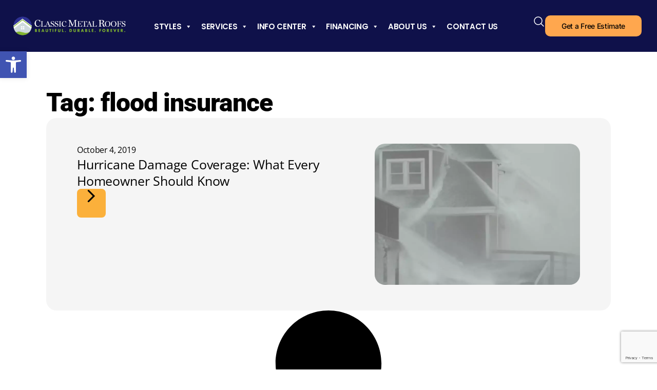

--- FILE ---
content_type: text/html; charset=UTF-8
request_url: https://classicmetalroofs.com/tag/flood-insurance/
body_size: 112248
content:
<!doctype html>
<html lang="en-US">
<head> <script>
var gform;gform||(document.addEventListener("gform_main_scripts_loaded",function(){gform.scriptsLoaded=!0}),document.addEventListener("gform/theme/scripts_loaded",function(){gform.themeScriptsLoaded=!0}),window.addEventListener("DOMContentLoaded",function(){gform.domLoaded=!0}),gform={domLoaded:!1,scriptsLoaded:!1,themeScriptsLoaded:!1,isFormEditor:()=>"function"==typeof InitializeEditor,callIfLoaded:function(o){return!(!gform.domLoaded||!gform.scriptsLoaded||!gform.themeScriptsLoaded&&!gform.isFormEditor()||(gform.isFormEditor()&&console.warn("The use of gform.initializeOnLoaded() is deprecated in the form editor context and will be removed in Gravity Forms 3.1."),o(),0))},initializeOnLoaded:function(o){gform.callIfLoaded(o)||(document.addEventListener("gform_main_scripts_loaded",()=>{gform.scriptsLoaded=!0,gform.callIfLoaded(o)}),document.addEventListener("gform/theme/scripts_loaded",()=>{gform.themeScriptsLoaded=!0,gform.callIfLoaded(o)}),window.addEventListener("DOMContentLoaded",()=>{gform.domLoaded=!0,gform.callIfLoaded(o)}))},hooks:{action:{},filter:{}},addAction:function(o,r,e,t){gform.addHook("action",o,r,e,t)},addFilter:function(o,r,e,t){gform.addHook("filter",o,r,e,t)},doAction:function(o){gform.doHook("action",o,arguments)},applyFilters:function(o){return gform.doHook("filter",o,arguments)},removeAction:function(o,r){gform.removeHook("action",o,r)},removeFilter:function(o,r,e){gform.removeHook("filter",o,r,e)},addHook:function(o,r,e,t,n){null==gform.hooks[o][r]&&(gform.hooks[o][r]=[]);var d=gform.hooks[o][r];null==n&&(n=r+"_"+d.length),gform.hooks[o][r].push({tag:n,callable:e,priority:t=null==t?10:t})},doHook:function(r,o,e){var t;if(e=Array.prototype.slice.call(e,1),null!=gform.hooks[r][o]&&((o=gform.hooks[r][o]).sort(function(o,r){return o.priority-r.priority}),o.forEach(function(o){"function"!=typeof(t=o.callable)&&(t=window[t]),"action"==r?t.apply(null,e):e[0]=t.apply(null,e)})),"filter"==r)return e[0]},removeHook:function(o,r,t,n){var e;null!=gform.hooks[o][r]&&(e=(e=gform.hooks[o][r]).filter(function(o,r,e){return!!(null!=n&&n!=o.tag||null!=t&&t!=o.priority)}),gform.hooks[o][r]=e)}});
</script>
<meta charset="UTF-8"><script>if(navigator.userAgent.match(/MSIE|Internet Explorer/i)||navigator.userAgent.match(/Trident\/7\..*?rv:11/i)){var href=document.location.href;if(!href.match(/[?&]nowprocket/)){if(href.indexOf("?")==-1){if(href.indexOf("#")==-1){document.location.href=href+"?nowprocket=1"}else{document.location.href=href.replace("#","?nowprocket=1#")}}else{if(href.indexOf("#")==-1){document.location.href=href+"&nowprocket=1"}else{document.location.href=href.replace("#","&nowprocket=1#")}}}}</script><script>(()=>{class RocketLazyLoadScripts{constructor(){this.v="2.0.4",this.userEvents=["keydown","keyup","mousedown","mouseup","mousemove","mouseover","mouseout","touchmove","touchstart","touchend","touchcancel","wheel","click","dblclick","input"],this.attributeEvents=["onblur","onclick","oncontextmenu","ondblclick","onfocus","onmousedown","onmouseenter","onmouseleave","onmousemove","onmouseout","onmouseover","onmouseup","onmousewheel","onscroll","onsubmit"]}async t(){this.i(),this.o(),/iP(ad|hone)/.test(navigator.userAgent)&&this.h(),this.u(),this.l(this),this.m(),this.k(this),this.p(this),this._(),await Promise.all([this.R(),this.L()]),this.lastBreath=Date.now(),this.S(this),this.P(),this.D(),this.O(),this.M(),await this.C(this.delayedScripts.normal),await this.C(this.delayedScripts.defer),await this.C(this.delayedScripts.async),await this.T(),await this.F(),await this.j(),await this.A(),window.dispatchEvent(new Event("rocket-allScriptsLoaded")),this.everythingLoaded=!0,this.lastTouchEnd&&await new Promise(t=>setTimeout(t,500-Date.now()+this.lastTouchEnd)),this.I(),this.H(),this.U(),this.W()}i(){this.CSPIssue=sessionStorage.getItem("rocketCSPIssue"),document.addEventListener("securitypolicyviolation",t=>{this.CSPIssue||"script-src-elem"!==t.violatedDirective||"data"!==t.blockedURI||(this.CSPIssue=!0,sessionStorage.setItem("rocketCSPIssue",!0))},{isRocket:!0})}o(){window.addEventListener("pageshow",t=>{this.persisted=t.persisted,this.realWindowLoadedFired=!0},{isRocket:!0}),window.addEventListener("pagehide",()=>{this.onFirstUserAction=null},{isRocket:!0})}h(){let t;function e(e){t=e}window.addEventListener("touchstart",e,{isRocket:!0}),window.addEventListener("touchend",function i(o){o.changedTouches[0]&&t.changedTouches[0]&&Math.abs(o.changedTouches[0].pageX-t.changedTouches[0].pageX)<10&&Math.abs(o.changedTouches[0].pageY-t.changedTouches[0].pageY)<10&&o.timeStamp-t.timeStamp<200&&(window.removeEventListener("touchstart",e,{isRocket:!0}),window.removeEventListener("touchend",i,{isRocket:!0}),"INPUT"===o.target.tagName&&"text"===o.target.type||(o.target.dispatchEvent(new TouchEvent("touchend",{target:o.target,bubbles:!0})),o.target.dispatchEvent(new MouseEvent("mouseover",{target:o.target,bubbles:!0})),o.target.dispatchEvent(new PointerEvent("click",{target:o.target,bubbles:!0,cancelable:!0,detail:1,clientX:o.changedTouches[0].clientX,clientY:o.changedTouches[0].clientY})),event.preventDefault()))},{isRocket:!0})}q(t){this.userActionTriggered||("mousemove"!==t.type||this.firstMousemoveIgnored?"keyup"===t.type||"mouseover"===t.type||"mouseout"===t.type||(this.userActionTriggered=!0,this.onFirstUserAction&&this.onFirstUserAction()):this.firstMousemoveIgnored=!0),"click"===t.type&&t.preventDefault(),t.stopPropagation(),t.stopImmediatePropagation(),"touchstart"===this.lastEvent&&"touchend"===t.type&&(this.lastTouchEnd=Date.now()),"click"===t.type&&(this.lastTouchEnd=0),this.lastEvent=t.type,t.composedPath&&t.composedPath()[0].getRootNode()instanceof ShadowRoot&&(t.rocketTarget=t.composedPath()[0]),this.savedUserEvents.push(t)}u(){this.savedUserEvents=[],this.userEventHandler=this.q.bind(this),this.userEvents.forEach(t=>window.addEventListener(t,this.userEventHandler,{passive:!1,isRocket:!0})),document.addEventListener("visibilitychange",this.userEventHandler,{isRocket:!0})}U(){this.userEvents.forEach(t=>window.removeEventListener(t,this.userEventHandler,{passive:!1,isRocket:!0})),document.removeEventListener("visibilitychange",this.userEventHandler,{isRocket:!0}),this.savedUserEvents.forEach(t=>{(t.rocketTarget||t.target).dispatchEvent(new window[t.constructor.name](t.type,t))})}m(){const t="return false",e=Array.from(this.attributeEvents,t=>"data-rocket-"+t),i="["+this.attributeEvents.join("],[")+"]",o="[data-rocket-"+this.attributeEvents.join("],[data-rocket-")+"]",s=(e,i,o)=>{o&&o!==t&&(e.setAttribute("data-rocket-"+i,o),e["rocket"+i]=new Function("event",o),e.setAttribute(i,t))};new MutationObserver(t=>{for(const n of t)"attributes"===n.type&&(n.attributeName.startsWith("data-rocket-")||this.everythingLoaded?n.attributeName.startsWith("data-rocket-")&&this.everythingLoaded&&this.N(n.target,n.attributeName.substring(12)):s(n.target,n.attributeName,n.target.getAttribute(n.attributeName))),"childList"===n.type&&n.addedNodes.forEach(t=>{if(t.nodeType===Node.ELEMENT_NODE)if(this.everythingLoaded)for(const i of[t,...t.querySelectorAll(o)])for(const t of i.getAttributeNames())e.includes(t)&&this.N(i,t.substring(12));else for(const e of[t,...t.querySelectorAll(i)])for(const t of e.getAttributeNames())this.attributeEvents.includes(t)&&s(e,t,e.getAttribute(t))})}).observe(document,{subtree:!0,childList:!0,attributeFilter:[...this.attributeEvents,...e]})}I(){this.attributeEvents.forEach(t=>{document.querySelectorAll("[data-rocket-"+t+"]").forEach(e=>{this.N(e,t)})})}N(t,e){const i=t.getAttribute("data-rocket-"+e);i&&(t.setAttribute(e,i),t.removeAttribute("data-rocket-"+e))}k(t){Object.defineProperty(HTMLElement.prototype,"onclick",{get(){return this.rocketonclick||null},set(e){this.rocketonclick=e,this.setAttribute(t.everythingLoaded?"onclick":"data-rocket-onclick","this.rocketonclick(event)")}})}S(t){function e(e,i){let o=e[i];e[i]=null,Object.defineProperty(e,i,{get:()=>o,set(s){t.everythingLoaded?o=s:e["rocket"+i]=o=s}})}e(document,"onreadystatechange"),e(window,"onload"),e(window,"onpageshow");try{Object.defineProperty(document,"readyState",{get:()=>t.rocketReadyState,set(e){t.rocketReadyState=e},configurable:!0}),document.readyState="loading"}catch(t){console.log("WPRocket DJE readyState conflict, bypassing")}}l(t){this.originalAddEventListener=EventTarget.prototype.addEventListener,this.originalRemoveEventListener=EventTarget.prototype.removeEventListener,this.savedEventListeners=[],EventTarget.prototype.addEventListener=function(e,i,o){o&&o.isRocket||!t.B(e,this)&&!t.userEvents.includes(e)||t.B(e,this)&&!t.userActionTriggered||e.startsWith("rocket-")||t.everythingLoaded?t.originalAddEventListener.call(this,e,i,o):(t.savedEventListeners.push({target:this,remove:!1,type:e,func:i,options:o}),"mouseenter"!==e&&"mouseleave"!==e||t.originalAddEventListener.call(this,e,t.savedUserEvents.push,o))},EventTarget.prototype.removeEventListener=function(e,i,o){o&&o.isRocket||!t.B(e,this)&&!t.userEvents.includes(e)||t.B(e,this)&&!t.userActionTriggered||e.startsWith("rocket-")||t.everythingLoaded?t.originalRemoveEventListener.call(this,e,i,o):t.savedEventListeners.push({target:this,remove:!0,type:e,func:i,options:o})}}J(t,e){this.savedEventListeners=this.savedEventListeners.filter(i=>{let o=i.type,s=i.target||window;return e!==o||t!==s||(this.B(o,s)&&(i.type="rocket-"+o),this.$(i),!1)})}H(){EventTarget.prototype.addEventListener=this.originalAddEventListener,EventTarget.prototype.removeEventListener=this.originalRemoveEventListener,this.savedEventListeners.forEach(t=>this.$(t))}$(t){t.remove?this.originalRemoveEventListener.call(t.target,t.type,t.func,t.options):this.originalAddEventListener.call(t.target,t.type,t.func,t.options)}p(t){let e;function i(e){return t.everythingLoaded?e:e.split(" ").map(t=>"load"===t||t.startsWith("load.")?"rocket-jquery-load":t).join(" ")}function o(o){function s(e){const s=o.fn[e];o.fn[e]=o.fn.init.prototype[e]=function(){return this[0]===window&&t.userActionTriggered&&("string"==typeof arguments[0]||arguments[0]instanceof String?arguments[0]=i(arguments[0]):"object"==typeof arguments[0]&&Object.keys(arguments[0]).forEach(t=>{const e=arguments[0][t];delete arguments[0][t],arguments[0][i(t)]=e})),s.apply(this,arguments),this}}if(o&&o.fn&&!t.allJQueries.includes(o)){const e={DOMContentLoaded:[],"rocket-DOMContentLoaded":[]};for(const t in e)document.addEventListener(t,()=>{e[t].forEach(t=>t())},{isRocket:!0});o.fn.ready=o.fn.init.prototype.ready=function(i){function s(){parseInt(o.fn.jquery)>2?setTimeout(()=>i.bind(document)(o)):i.bind(document)(o)}return"function"==typeof i&&(t.realDomReadyFired?!t.userActionTriggered||t.fauxDomReadyFired?s():e["rocket-DOMContentLoaded"].push(s):e.DOMContentLoaded.push(s)),o([])},s("on"),s("one"),s("off"),t.allJQueries.push(o)}e=o}t.allJQueries=[],o(window.jQuery),Object.defineProperty(window,"jQuery",{get:()=>e,set(t){o(t)}})}P(){const t=new Map;document.write=document.writeln=function(e){const i=document.currentScript,o=document.createRange(),s=i.parentElement;let n=t.get(i);void 0===n&&(n=i.nextSibling,t.set(i,n));const c=document.createDocumentFragment();o.setStart(c,0),c.appendChild(o.createContextualFragment(e)),s.insertBefore(c,n)}}async R(){return new Promise(t=>{this.userActionTriggered?t():this.onFirstUserAction=t})}async L(){return new Promise(t=>{document.addEventListener("DOMContentLoaded",()=>{this.realDomReadyFired=!0,t()},{isRocket:!0})})}async j(){return this.realWindowLoadedFired?Promise.resolve():new Promise(t=>{window.addEventListener("load",t,{isRocket:!0})})}M(){this.pendingScripts=[];this.scriptsMutationObserver=new MutationObserver(t=>{for(const e of t)e.addedNodes.forEach(t=>{"SCRIPT"!==t.tagName||t.noModule||t.isWPRocket||this.pendingScripts.push({script:t,promise:new Promise(e=>{const i=()=>{const i=this.pendingScripts.findIndex(e=>e.script===t);i>=0&&this.pendingScripts.splice(i,1),e()};t.addEventListener("load",i,{isRocket:!0}),t.addEventListener("error",i,{isRocket:!0}),setTimeout(i,1e3)})})})}),this.scriptsMutationObserver.observe(document,{childList:!0,subtree:!0})}async F(){await this.X(),this.pendingScripts.length?(await this.pendingScripts[0].promise,await this.F()):this.scriptsMutationObserver.disconnect()}D(){this.delayedScripts={normal:[],async:[],defer:[]},document.querySelectorAll("script[type$=rocketlazyloadscript]").forEach(t=>{t.hasAttribute("data-rocket-src")?t.hasAttribute("async")&&!1!==t.async?this.delayedScripts.async.push(t):t.hasAttribute("defer")&&!1!==t.defer||"module"===t.getAttribute("data-rocket-type")?this.delayedScripts.defer.push(t):this.delayedScripts.normal.push(t):this.delayedScripts.normal.push(t)})}async _(){await this.L();let t=[];document.querySelectorAll("script[type$=rocketlazyloadscript][data-rocket-src]").forEach(e=>{let i=e.getAttribute("data-rocket-src");if(i&&!i.startsWith("data:")){i.startsWith("//")&&(i=location.protocol+i);try{const o=new URL(i).origin;o!==location.origin&&t.push({src:o,crossOrigin:e.crossOrigin||"module"===e.getAttribute("data-rocket-type")})}catch(t){}}}),t=[...new Map(t.map(t=>[JSON.stringify(t),t])).values()],this.Y(t,"preconnect")}async G(t){if(await this.K(),!0!==t.noModule||!("noModule"in HTMLScriptElement.prototype))return new Promise(e=>{let i;function o(){(i||t).setAttribute("data-rocket-status","executed"),e()}try{if(navigator.userAgent.includes("Firefox/")||""===navigator.vendor||this.CSPIssue)i=document.createElement("script"),[...t.attributes].forEach(t=>{let e=t.nodeName;"type"!==e&&("data-rocket-type"===e&&(e="type"),"data-rocket-src"===e&&(e="src"),i.setAttribute(e,t.nodeValue))}),t.text&&(i.text=t.text),t.nonce&&(i.nonce=t.nonce),i.hasAttribute("src")?(i.addEventListener("load",o,{isRocket:!0}),i.addEventListener("error",()=>{i.setAttribute("data-rocket-status","failed-network"),e()},{isRocket:!0}),setTimeout(()=>{i.isConnected||e()},1)):(i.text=t.text,o()),i.isWPRocket=!0,t.parentNode.replaceChild(i,t);else{const i=t.getAttribute("data-rocket-type"),s=t.getAttribute("data-rocket-src");i?(t.type=i,t.removeAttribute("data-rocket-type")):t.removeAttribute("type"),t.addEventListener("load",o,{isRocket:!0}),t.addEventListener("error",i=>{this.CSPIssue&&i.target.src.startsWith("data:")?(console.log("WPRocket: CSP fallback activated"),t.removeAttribute("src"),this.G(t).then(e)):(t.setAttribute("data-rocket-status","failed-network"),e())},{isRocket:!0}),s?(t.fetchPriority="high",t.removeAttribute("data-rocket-src"),t.src=s):t.src="data:text/javascript;base64,"+window.btoa(unescape(encodeURIComponent(t.text)))}}catch(i){t.setAttribute("data-rocket-status","failed-transform"),e()}});t.setAttribute("data-rocket-status","skipped")}async C(t){const e=t.shift();return e?(e.isConnected&&await this.G(e),this.C(t)):Promise.resolve()}O(){this.Y([...this.delayedScripts.normal,...this.delayedScripts.defer,...this.delayedScripts.async],"preload")}Y(t,e){this.trash=this.trash||[];let i=!0;var o=document.createDocumentFragment();t.forEach(t=>{const s=t.getAttribute&&t.getAttribute("data-rocket-src")||t.src;if(s&&!s.startsWith("data:")){const n=document.createElement("link");n.href=s,n.rel=e,"preconnect"!==e&&(n.as="script",n.fetchPriority=i?"high":"low"),t.getAttribute&&"module"===t.getAttribute("data-rocket-type")&&(n.crossOrigin=!0),t.crossOrigin&&(n.crossOrigin=t.crossOrigin),t.integrity&&(n.integrity=t.integrity),t.nonce&&(n.nonce=t.nonce),o.appendChild(n),this.trash.push(n),i=!1}}),document.head.appendChild(o)}W(){this.trash.forEach(t=>t.remove())}async T(){try{document.readyState="interactive"}catch(t){}this.fauxDomReadyFired=!0;try{await this.K(),this.J(document,"readystatechange"),document.dispatchEvent(new Event("rocket-readystatechange")),await this.K(),document.rocketonreadystatechange&&document.rocketonreadystatechange(),await this.K(),this.J(document,"DOMContentLoaded"),document.dispatchEvent(new Event("rocket-DOMContentLoaded")),await this.K(),this.J(window,"DOMContentLoaded"),window.dispatchEvent(new Event("rocket-DOMContentLoaded"))}catch(t){console.error(t)}}async A(){try{document.readyState="complete"}catch(t){}try{await this.K(),this.J(document,"readystatechange"),document.dispatchEvent(new Event("rocket-readystatechange")),await this.K(),document.rocketonreadystatechange&&document.rocketonreadystatechange(),await this.K(),this.J(window,"load"),window.dispatchEvent(new Event("rocket-load")),await this.K(),window.rocketonload&&window.rocketonload(),await this.K(),this.allJQueries.forEach(t=>t(window).trigger("rocket-jquery-load")),await this.K(),this.J(window,"pageshow");const t=new Event("rocket-pageshow");t.persisted=this.persisted,window.dispatchEvent(t),await this.K(),window.rocketonpageshow&&window.rocketonpageshow({persisted:this.persisted})}catch(t){console.error(t)}}async K(){Date.now()-this.lastBreath>45&&(await this.X(),this.lastBreath=Date.now())}async X(){return document.hidden?new Promise(t=>setTimeout(t)):new Promise(t=>requestAnimationFrame(t))}B(t,e){return e===document&&"readystatechange"===t||(e===document&&"DOMContentLoaded"===t||(e===window&&"DOMContentLoaded"===t||(e===window&&"load"===t||e===window&&"pageshow"===t)))}static run(){(new RocketLazyLoadScripts).t()}}RocketLazyLoadScripts.run()})();</script>
	
	<meta name="viewport" content="width=device-width, initial-scale=1">
	<link rel="profile" href="https://gmpg.org/xfn/11">
	<meta name='robots' content='noindex, follow' />

	<!-- This site is optimized with the Yoast SEO Premium plugin v26.7 (Yoast SEO v26.7) - https://yoast.com/wordpress/plugins/seo/ -->
	<title>flood insurance Archives - Classic Metal Roofs LLC</title>
<link data-rocket-prefetch href="https://www.gstatic.com" rel="dns-prefetch">
<link data-rocket-prefetch href="https://www.googletagmanager.com" rel="dns-prefetch">
<link data-rocket-prefetch href="https://www.google-analytics.com" rel="dns-prefetch">
<link data-rocket-prefetch href="https://connect.facebook.net" rel="dns-prefetch">
<link data-rocket-prefetch href="https://intaker.azureedge.net" rel="dns-prefetch">
<link data-rocket-prefetch href="https://ftlaunchpad.ai" rel="dns-prefetch">
<link data-rocket-prefetch href="https://app.roofle.com" rel="dns-prefetch">
<link data-rocket-prefetch href="https://build.1pdata.app" rel="dns-prefetch">
<link data-rocket-prefetch href="https://cdnjs.cloudflare.com" rel="dns-prefetch">
<link data-rocket-prefetch href="https://www.google.com" rel="dns-prefetch">
<link crossorigin data-rocket-preload as="font" href="https://classicmetalroofs.com/wp-content/uploads/elementor/google-fonts/fonts/opensans-memvyags126mizpba-uvwbx2vvnxbbobj2ovts-muw.woff2" rel="preload">
<link crossorigin data-rocket-preload as="font" href="https://classicmetalroofs.com/wp-content/uploads/elementor/google-fonts/fonts/poppins-pxibyp8kv8jhgfvrlej6z1xlfq.woff2" rel="preload">
<link crossorigin data-rocket-preload as="font" href="https://classicmetalroofs.com/wp-content/uploads/elementor/google-fonts/fonts/inter-ucc73fwrk3iltehus_nvmrmxcp50sjia1zl7.woff2" rel="preload">
<link crossorigin data-rocket-preload as="font" href="https://classicmetalroofs.com/wp-content/uploads/elementor/google-fonts/fonts/roboto-kfo7cnqeu92fr1me7ksn66agldtyluama3yuba.woff2" rel="preload">
<style id="wpr-usedcss">img:is([sizes=auto i],[sizes^="auto," i]){contain-intrinsic-size:3000px 1500px}img.emoji{display:inline!important;border:none!important;box-shadow:none!important;height:1em!important;width:1em!important;margin:0 .07em!important;vertical-align:-.1em!important;background:0 0!important;padding:0!important}:where(.wp-block-button__link){border-radius:9999px;box-shadow:none;padding:calc(.667em + 2px) calc(1.333em + 2px);text-decoration:none}:root :where(.wp-block-button .wp-block-button__link.is-style-outline),:root :where(.wp-block-button.is-style-outline>.wp-block-button__link){border:2px solid;padding:.667em 1.333em}:root :where(.wp-block-button .wp-block-button__link.is-style-outline:not(.has-text-color)),:root :where(.wp-block-button.is-style-outline>.wp-block-button__link:not(.has-text-color)){color:currentColor}:root :where(.wp-block-button .wp-block-button__link.is-style-outline:not(.has-background)),:root :where(.wp-block-button.is-style-outline>.wp-block-button__link:not(.has-background)){background-color:initial;background-image:none}:where(.wp-block-calendar table:not(.has-background) th){background:#ddd}:where(.wp-block-columns){margin-bottom:1.75em}:where(.wp-block-columns.has-background){padding:1.25em 2.375em}:where(.wp-block-post-comments input[type=submit]){border:none}:where(.wp-block-cover-image:not(.has-text-color)),:where(.wp-block-cover:not(.has-text-color)){color:#fff}:where(.wp-block-cover-image.is-light:not(.has-text-color)),:where(.wp-block-cover.is-light:not(.has-text-color)){color:#000}:root :where(.wp-block-cover h1:not(.has-text-color)),:root :where(.wp-block-cover h2:not(.has-text-color)),:root :where(.wp-block-cover h3:not(.has-text-color)),:root :where(.wp-block-cover h4:not(.has-text-color)),:root :where(.wp-block-cover h5:not(.has-text-color)),:root :where(.wp-block-cover h6:not(.has-text-color)),:root :where(.wp-block-cover p:not(.has-text-color)){color:inherit}:where(.wp-block-file){margin-bottom:1.5em}:where(.wp-block-file__button){border-radius:2em;display:inline-block;padding:.5em 1em}:where(.wp-block-file__button):where(a):active,:where(.wp-block-file__button):where(a):focus,:where(.wp-block-file__button):where(a):hover,:where(.wp-block-file__button):where(a):visited{box-shadow:none;color:#fff;opacity:.85;text-decoration:none}:where(.wp-block-form-input__input){font-size:1em;margin-bottom:.5em;padding:0 .5em}:where(.wp-block-form-input__input)[type=date],:where(.wp-block-form-input__input)[type=datetime-local],:where(.wp-block-form-input__input)[type=datetime],:where(.wp-block-form-input__input)[type=email],:where(.wp-block-form-input__input)[type=month],:where(.wp-block-form-input__input)[type=number],:where(.wp-block-form-input__input)[type=password],:where(.wp-block-form-input__input)[type=search],:where(.wp-block-form-input__input)[type=tel],:where(.wp-block-form-input__input)[type=text],:where(.wp-block-form-input__input)[type=time],:where(.wp-block-form-input__input)[type=url],:where(.wp-block-form-input__input)[type=week]{border-style:solid;border-width:1px;line-height:2;min-height:2em}:where(.wp-block-group.wp-block-group-is-layout-constrained){position:relative}:root :where(.wp-block-image.is-style-rounded img,.wp-block-image .is-style-rounded img){border-radius:9999px}:where(.wp-block-latest-comments:not([style*=line-height] .wp-block-latest-comments__comment)){line-height:1.1}:where(.wp-block-latest-comments:not([style*=line-height] .wp-block-latest-comments__comment-excerpt p)){line-height:1.8}:root :where(.wp-block-latest-posts.is-grid){padding:0}:root :where(.wp-block-latest-posts.wp-block-latest-posts__list){padding-left:0}ol,ul{box-sizing:border-box}:root :where(.wp-block-list.has-background){padding:1.25em 2.375em}:where(.wp-block-navigation.has-background .wp-block-navigation-item a:not(.wp-element-button)),:where(.wp-block-navigation.has-background .wp-block-navigation-submenu a:not(.wp-element-button)){padding:.5em 1em}:where(.wp-block-navigation .wp-block-navigation__submenu-container .wp-block-navigation-item a:not(.wp-element-button)),:where(.wp-block-navigation .wp-block-navigation__submenu-container .wp-block-navigation-submenu a:not(.wp-element-button)),:where(.wp-block-navigation .wp-block-navigation__submenu-container .wp-block-navigation-submenu button.wp-block-navigation-item__content),:where(.wp-block-navigation .wp-block-navigation__submenu-container .wp-block-pages-list__item button.wp-block-navigation-item__content){padding:.5em 1em}:root :where(p.has-background){padding:1.25em 2.375em}:where(p.has-text-color:not(.has-link-color)) a{color:inherit}:where(.wp-block-post-comments-form input:not([type=submit])),:where(.wp-block-post-comments-form textarea){border:1px solid #949494;font-family:inherit;font-size:1em}:where(.wp-block-post-comments-form input:where(:not([type=submit]):not([type=checkbox]))),:where(.wp-block-post-comments-form textarea){padding:calc(.667em + 2px)}:where(.wp-block-post-excerpt){box-sizing:border-box;margin-bottom:var(--wp--style--block-gap);margin-top:var(--wp--style--block-gap)}:where(.wp-block-preformatted.has-background){padding:1.25em 2.375em}:where(.wp-block-search__button){border:1px solid #ccc;padding:6px 10px}:where(.wp-block-search__input){appearance:none;border:1px solid #949494;flex-grow:1;font-family:inherit;font-size:inherit;font-style:inherit;font-weight:inherit;letter-spacing:inherit;line-height:inherit;margin-left:0;margin-right:0;min-width:3rem;padding:8px;text-decoration:unset!important;text-transform:inherit}:where(.wp-block-search__button-inside .wp-block-search__inside-wrapper){background-color:#fff;border:1px solid #949494;box-sizing:border-box;padding:4px}:where(.wp-block-search__button-inside .wp-block-search__inside-wrapper) .wp-block-search__input{border:none;border-radius:0;padding:0 4px}:where(.wp-block-search__button-inside .wp-block-search__inside-wrapper) .wp-block-search__input:focus{outline:0}:where(.wp-block-search__button-inside .wp-block-search__inside-wrapper) :where(.wp-block-search__button){padding:4px 8px}:root :where(.wp-block-separator.is-style-dots){height:auto;line-height:1;text-align:center}:root :where(.wp-block-separator.is-style-dots):before{color:currentColor;content:"···";font-family:serif;font-size:1.5em;letter-spacing:2em;padding-left:2em}:root :where(.wp-block-site-logo.is-style-rounded){border-radius:9999px}:where(.wp-block-social-links:not(.is-style-logos-only)) .wp-social-link{background-color:#f0f0f0;color:#444}:where(.wp-block-social-links:not(.is-style-logos-only)) .wp-social-link-amazon{background-color:#f90;color:#fff}:where(.wp-block-social-links:not(.is-style-logos-only)) .wp-social-link-bandcamp{background-color:#1ea0c3;color:#fff}:where(.wp-block-social-links:not(.is-style-logos-only)) .wp-social-link-behance{background-color:#0757fe;color:#fff}:where(.wp-block-social-links:not(.is-style-logos-only)) .wp-social-link-bluesky{background-color:#0a7aff;color:#fff}:where(.wp-block-social-links:not(.is-style-logos-only)) .wp-social-link-codepen{background-color:#1e1f26;color:#fff}:where(.wp-block-social-links:not(.is-style-logos-only)) .wp-social-link-deviantart{background-color:#02e49b;color:#fff}:where(.wp-block-social-links:not(.is-style-logos-only)) .wp-social-link-discord{background-color:#5865f2;color:#fff}:where(.wp-block-social-links:not(.is-style-logos-only)) .wp-social-link-dribbble{background-color:#e94c89;color:#fff}:where(.wp-block-social-links:not(.is-style-logos-only)) .wp-social-link-dropbox{background-color:#4280ff;color:#fff}:where(.wp-block-social-links:not(.is-style-logos-only)) .wp-social-link-etsy{background-color:#f45800;color:#fff}:where(.wp-block-social-links:not(.is-style-logos-only)) .wp-social-link-facebook{background-color:#0866ff;color:#fff}:where(.wp-block-social-links:not(.is-style-logos-only)) .wp-social-link-fivehundredpx{background-color:#000;color:#fff}:where(.wp-block-social-links:not(.is-style-logos-only)) .wp-social-link-flickr{background-color:#0461dd;color:#fff}:where(.wp-block-social-links:not(.is-style-logos-only)) .wp-social-link-foursquare{background-color:#e65678;color:#fff}:where(.wp-block-social-links:not(.is-style-logos-only)) .wp-social-link-github{background-color:#24292d;color:#fff}:where(.wp-block-social-links:not(.is-style-logos-only)) .wp-social-link-goodreads{background-color:#eceadd;color:#382110}:where(.wp-block-social-links:not(.is-style-logos-only)) .wp-social-link-google{background-color:#ea4434;color:#fff}:where(.wp-block-social-links:not(.is-style-logos-only)) .wp-social-link-gravatar{background-color:#1d4fc4;color:#fff}:where(.wp-block-social-links:not(.is-style-logos-only)) .wp-social-link-instagram{background-color:#f00075;color:#fff}:where(.wp-block-social-links:not(.is-style-logos-only)) .wp-social-link-lastfm{background-color:#e21b24;color:#fff}:where(.wp-block-social-links:not(.is-style-logos-only)) .wp-social-link-linkedin{background-color:#0d66c2;color:#fff}:where(.wp-block-social-links:not(.is-style-logos-only)) .wp-social-link-mastodon{background-color:#3288d4;color:#fff}:where(.wp-block-social-links:not(.is-style-logos-only)) .wp-social-link-medium{background-color:#000;color:#fff}:where(.wp-block-social-links:not(.is-style-logos-only)) .wp-social-link-meetup{background-color:#f6405f;color:#fff}:where(.wp-block-social-links:not(.is-style-logos-only)) .wp-social-link-patreon{background-color:#000;color:#fff}:where(.wp-block-social-links:not(.is-style-logos-only)) .wp-social-link-pinterest{background-color:#e60122;color:#fff}:where(.wp-block-social-links:not(.is-style-logos-only)) .wp-social-link-pocket{background-color:#ef4155;color:#fff}:where(.wp-block-social-links:not(.is-style-logos-only)) .wp-social-link-reddit{background-color:#ff4500;color:#fff}:where(.wp-block-social-links:not(.is-style-logos-only)) .wp-social-link-skype{background-color:#0478d7;color:#fff}:where(.wp-block-social-links:not(.is-style-logos-only)) .wp-social-link-snapchat{background-color:#fefc00;color:#fff;stroke:#000}:where(.wp-block-social-links:not(.is-style-logos-only)) .wp-social-link-soundcloud{background-color:#ff5600;color:#fff}:where(.wp-block-social-links:not(.is-style-logos-only)) .wp-social-link-spotify{background-color:#1bd760;color:#fff}:where(.wp-block-social-links:not(.is-style-logos-only)) .wp-social-link-telegram{background-color:#2aabee;color:#fff}:where(.wp-block-social-links:not(.is-style-logos-only)) .wp-social-link-threads{background-color:#000;color:#fff}:where(.wp-block-social-links:not(.is-style-logos-only)) .wp-social-link-tiktok{background-color:#000;color:#fff}:where(.wp-block-social-links:not(.is-style-logos-only)) .wp-social-link-tumblr{background-color:#011835;color:#fff}:where(.wp-block-social-links:not(.is-style-logos-only)) .wp-social-link-twitch{background-color:#6440a4;color:#fff}:where(.wp-block-social-links:not(.is-style-logos-only)) .wp-social-link-twitter{background-color:#1da1f2;color:#fff}:where(.wp-block-social-links:not(.is-style-logos-only)) .wp-social-link-vimeo{background-color:#1eb7ea;color:#fff}:where(.wp-block-social-links:not(.is-style-logos-only)) .wp-social-link-vk{background-color:#4680c2;color:#fff}:where(.wp-block-social-links:not(.is-style-logos-only)) .wp-social-link-wordpress{background-color:#3499cd;color:#fff}:where(.wp-block-social-links:not(.is-style-logos-only)) .wp-social-link-whatsapp{background-color:#25d366;color:#fff}:where(.wp-block-social-links:not(.is-style-logos-only)) .wp-social-link-x{background-color:#000;color:#fff}:where(.wp-block-social-links:not(.is-style-logos-only)) .wp-social-link-yelp{background-color:#d32422;color:#fff}:where(.wp-block-social-links:not(.is-style-logos-only)) .wp-social-link-youtube{background-color:red;color:#fff}:where(.wp-block-social-links.is-style-logos-only) .wp-social-link{background:0 0}:where(.wp-block-social-links.is-style-logos-only) .wp-social-link svg{height:1.25em;width:1.25em}:where(.wp-block-social-links.is-style-logos-only) .wp-social-link-amazon{color:#f90}:where(.wp-block-social-links.is-style-logos-only) .wp-social-link-bandcamp{color:#1ea0c3}:where(.wp-block-social-links.is-style-logos-only) .wp-social-link-behance{color:#0757fe}:where(.wp-block-social-links.is-style-logos-only) .wp-social-link-bluesky{color:#0a7aff}:where(.wp-block-social-links.is-style-logos-only) .wp-social-link-codepen{color:#1e1f26}:where(.wp-block-social-links.is-style-logos-only) .wp-social-link-deviantart{color:#02e49b}:where(.wp-block-social-links.is-style-logos-only) .wp-social-link-discord{color:#5865f2}:where(.wp-block-social-links.is-style-logos-only) .wp-social-link-dribbble{color:#e94c89}:where(.wp-block-social-links.is-style-logos-only) .wp-social-link-dropbox{color:#4280ff}:where(.wp-block-social-links.is-style-logos-only) .wp-social-link-etsy{color:#f45800}:where(.wp-block-social-links.is-style-logos-only) .wp-social-link-facebook{color:#0866ff}:where(.wp-block-social-links.is-style-logos-only) .wp-social-link-fivehundredpx{color:#000}:where(.wp-block-social-links.is-style-logos-only) .wp-social-link-flickr{color:#0461dd}:where(.wp-block-social-links.is-style-logos-only) .wp-social-link-foursquare{color:#e65678}:where(.wp-block-social-links.is-style-logos-only) .wp-social-link-github{color:#24292d}:where(.wp-block-social-links.is-style-logos-only) .wp-social-link-goodreads{color:#382110}:where(.wp-block-social-links.is-style-logos-only) .wp-social-link-google{color:#ea4434}:where(.wp-block-social-links.is-style-logos-only) .wp-social-link-gravatar{color:#1d4fc4}:where(.wp-block-social-links.is-style-logos-only) .wp-social-link-instagram{color:#f00075}:where(.wp-block-social-links.is-style-logos-only) .wp-social-link-lastfm{color:#e21b24}:where(.wp-block-social-links.is-style-logos-only) .wp-social-link-linkedin{color:#0d66c2}:where(.wp-block-social-links.is-style-logos-only) .wp-social-link-mastodon{color:#3288d4}:where(.wp-block-social-links.is-style-logos-only) .wp-social-link-medium{color:#000}:where(.wp-block-social-links.is-style-logos-only) .wp-social-link-meetup{color:#f6405f}:where(.wp-block-social-links.is-style-logos-only) .wp-social-link-patreon{color:#000}:where(.wp-block-social-links.is-style-logos-only) .wp-social-link-pinterest{color:#e60122}:where(.wp-block-social-links.is-style-logos-only) .wp-social-link-pocket{color:#ef4155}:where(.wp-block-social-links.is-style-logos-only) .wp-social-link-reddit{color:#ff4500}:where(.wp-block-social-links.is-style-logos-only) .wp-social-link-skype{color:#0478d7}:where(.wp-block-social-links.is-style-logos-only) .wp-social-link-snapchat{color:#fff;stroke:#000}:where(.wp-block-social-links.is-style-logos-only) .wp-social-link-soundcloud{color:#ff5600}:where(.wp-block-social-links.is-style-logos-only) .wp-social-link-spotify{color:#1bd760}:where(.wp-block-social-links.is-style-logos-only) .wp-social-link-telegram{color:#2aabee}:where(.wp-block-social-links.is-style-logos-only) .wp-social-link-threads{color:#000}:where(.wp-block-social-links.is-style-logos-only) .wp-social-link-tiktok{color:#000}:where(.wp-block-social-links.is-style-logos-only) .wp-social-link-tumblr{color:#011835}:where(.wp-block-social-links.is-style-logos-only) .wp-social-link-twitch{color:#6440a4}:where(.wp-block-social-links.is-style-logos-only) .wp-social-link-twitter{color:#1da1f2}:where(.wp-block-social-links.is-style-logos-only) .wp-social-link-vimeo{color:#1eb7ea}:where(.wp-block-social-links.is-style-logos-only) .wp-social-link-vk{color:#4680c2}:where(.wp-block-social-links.is-style-logos-only) .wp-social-link-whatsapp{color:#25d366}:where(.wp-block-social-links.is-style-logos-only) .wp-social-link-wordpress{color:#3499cd}:where(.wp-block-social-links.is-style-logos-only) .wp-social-link-x{color:#000}:where(.wp-block-social-links.is-style-logos-only) .wp-social-link-yelp{color:#d32422}:where(.wp-block-social-links.is-style-logos-only) .wp-social-link-youtube{color:red}:root :where(.wp-block-social-links .wp-social-link a){padding:.25em}:root :where(.wp-block-social-links.is-style-logos-only .wp-social-link a){padding:0}:root :where(.wp-block-social-links.is-style-pill-shape .wp-social-link a){padding-left:.6666666667em;padding-right:.6666666667em}:root :where(.wp-block-tag-cloud.is-style-outline){display:flex;flex-wrap:wrap;gap:1ch}:root :where(.wp-block-tag-cloud.is-style-outline a){border:1px solid;font-size:unset!important;margin-right:0;padding:1ch 2ch;text-decoration:none!important}:root :where(.wp-block-table-of-contents){box-sizing:border-box}:where(.wp-block-term-description){box-sizing:border-box;margin-bottom:var(--wp--style--block-gap);margin-top:var(--wp--style--block-gap)}:where(pre.wp-block-verse){font-family:inherit}:root{--wp-block-synced-color:#7a00df;--wp-block-synced-color--rgb:122,0,223;--wp-bound-block-color:var(--wp-block-synced-color);--wp-editor-canvas-background:#ddd;--wp-admin-theme-color:#007cba;--wp-admin-theme-color--rgb:0,124,186;--wp-admin-theme-color-darker-10:#006ba1;--wp-admin-theme-color-darker-10--rgb:0,107,160.5;--wp-admin-theme-color-darker-20:#005a87;--wp-admin-theme-color-darker-20--rgb:0,90,135;--wp-admin-border-width-focus:2px}@media (min-resolution:192dpi){:root{--wp-admin-border-width-focus:1.5px}}:root{--wp--preset--font-size--normal:16px;--wp--preset--font-size--huge:42px}.screen-reader-text{border:0;clip-path:inset(50%);height:1px;margin:-1px;overflow:hidden;padding:0;position:absolute;width:1px;word-wrap:normal!important}.screen-reader-text:focus{background-color:#ddd;clip-path:none;color:#444;display:block;font-size:1em;height:auto;left:5px;line-height:normal;padding:15px 23px 14px;text-decoration:none;top:5px;width:auto;z-index:100000}html :where(.has-border-color){border-style:solid}html :where([style*=border-top-color]){border-top-style:solid}html :where([style*=border-right-color]){border-right-style:solid}html :where([style*=border-bottom-color]){border-bottom-style:solid}html :where([style*=border-left-color]){border-left-style:solid}html :where([style*=border-width]){border-style:solid}html :where([style*=border-top-width]){border-top-style:solid}html :where([style*=border-right-width]){border-right-style:solid}html :where([style*=border-bottom-width]){border-bottom-style:solid}html :where([style*=border-left-width]){border-left-style:solid}html :where(img[class*=wp-image-]){height:auto;max-width:100%}:where(figure){margin:0 0 1em}html :where(.is-position-sticky){--wp-admin--admin-bar--position-offset:var(--wp-admin--admin-bar--height,0px)}@media screen and (max-width:600px){html :where(.is-position-sticky){--wp-admin--admin-bar--position-offset:0px}}:root{--wp--preset--aspect-ratio--square:1;--wp--preset--aspect-ratio--4-3:4/3;--wp--preset--aspect-ratio--3-4:3/4;--wp--preset--aspect-ratio--3-2:3/2;--wp--preset--aspect-ratio--2-3:2/3;--wp--preset--aspect-ratio--16-9:16/9;--wp--preset--aspect-ratio--9-16:9/16;--wp--preset--color--black:#000000;--wp--preset--color--cyan-bluish-gray:#abb8c3;--wp--preset--color--white:#ffffff;--wp--preset--color--pale-pink:#f78da7;--wp--preset--color--vivid-red:#cf2e2e;--wp--preset--color--luminous-vivid-orange:#ff6900;--wp--preset--color--luminous-vivid-amber:#fcb900;--wp--preset--color--light-green-cyan:#7bdcb5;--wp--preset--color--vivid-green-cyan:#00d084;--wp--preset--color--pale-cyan-blue:#8ed1fc;--wp--preset--color--vivid-cyan-blue:#0693e3;--wp--preset--color--vivid-purple:#9b51e0;--wp--preset--gradient--vivid-cyan-blue-to-vivid-purple:linear-gradient(135deg,rgb(6, 147, 227) 0%,rgb(155, 81, 224) 100%);--wp--preset--gradient--light-green-cyan-to-vivid-green-cyan:linear-gradient(135deg,rgb(122, 220, 180) 0%,rgb(0, 208, 130) 100%);--wp--preset--gradient--luminous-vivid-amber-to-luminous-vivid-orange:linear-gradient(135deg,rgb(252, 185, 0) 0%,rgb(255, 105, 0) 100%);--wp--preset--gradient--luminous-vivid-orange-to-vivid-red:linear-gradient(135deg,rgb(255, 105, 0) 0%,rgb(207, 46, 46) 100%);--wp--preset--gradient--very-light-gray-to-cyan-bluish-gray:linear-gradient(135deg,rgb(238, 238, 238) 0%,rgb(169, 184, 195) 100%);--wp--preset--gradient--cool-to-warm-spectrum:linear-gradient(135deg,rgb(74, 234, 220) 0%,rgb(151, 120, 209) 20%,rgb(207, 42, 186) 40%,rgb(238, 44, 130) 60%,rgb(251, 105, 98) 80%,rgb(254, 248, 76) 100%);--wp--preset--gradient--blush-light-purple:linear-gradient(135deg,rgb(255, 206, 236) 0%,rgb(152, 150, 240) 100%);--wp--preset--gradient--blush-bordeaux:linear-gradient(135deg,rgb(254, 205, 165) 0%,rgb(254, 45, 45) 50%,rgb(107, 0, 62) 100%);--wp--preset--gradient--luminous-dusk:linear-gradient(135deg,rgb(255, 203, 112) 0%,rgb(199, 81, 192) 50%,rgb(65, 88, 208) 100%);--wp--preset--gradient--pale-ocean:linear-gradient(135deg,rgb(255, 245, 203) 0%,rgb(182, 227, 212) 50%,rgb(51, 167, 181) 100%);--wp--preset--gradient--electric-grass:linear-gradient(135deg,rgb(202, 248, 128) 0%,rgb(113, 206, 126) 100%);--wp--preset--gradient--midnight:linear-gradient(135deg,rgb(2, 3, 129) 0%,rgb(40, 116, 252) 100%);--wp--preset--font-size--small:13px;--wp--preset--font-size--medium:20px;--wp--preset--font-size--large:36px;--wp--preset--font-size--x-large:42px;--wp--preset--spacing--20:0.44rem;--wp--preset--spacing--30:0.67rem;--wp--preset--spacing--40:1rem;--wp--preset--spacing--50:1.5rem;--wp--preset--spacing--60:2.25rem;--wp--preset--spacing--70:3.38rem;--wp--preset--spacing--80:5.06rem;--wp--preset--shadow--natural:6px 6px 9px rgba(0, 0, 0, .2);--wp--preset--shadow--deep:12px 12px 50px rgba(0, 0, 0, .4);--wp--preset--shadow--sharp:6px 6px 0px rgba(0, 0, 0, .2);--wp--preset--shadow--outlined:6px 6px 0px -3px rgb(255, 255, 255),6px 6px rgb(0, 0, 0);--wp--preset--shadow--crisp:6px 6px 0px rgb(0, 0, 0)}:root{--wp--style--global--content-size:800px;--wp--style--global--wide-size:1200px}:where(body){margin:0}:where(.wp-site-blocks)>*{margin-block-start:24px;margin-block-end:0}:where(.wp-site-blocks)>:first-child{margin-block-start:0}:where(.wp-site-blocks)>:last-child{margin-block-end:0}:root{--wp--style--block-gap:24px}:root :where(.is-layout-flow)>:first-child{margin-block-start:0}:root :where(.is-layout-flow)>:last-child{margin-block-end:0}:root :where(.is-layout-flow)>*{margin-block-start:24px;margin-block-end:0}:root :where(.is-layout-constrained)>:first-child{margin-block-start:0}:root :where(.is-layout-constrained)>:last-child{margin-block-end:0}:root :where(.is-layout-constrained)>*{margin-block-start:24px;margin-block-end:0}:root :where(.is-layout-flex){gap:24px}:root :where(.is-layout-grid){gap:24px}body{padding-top:0;padding-right:0;padding-bottom:0;padding-left:0}a:where(:not(.wp-element-button)){text-decoration:underline}:root :where(.wp-element-button,.wp-block-button__link){background-color:#32373c;border-width:0;color:#fff;font-family:inherit;font-size:inherit;font-style:inherit;font-weight:inherit;letter-spacing:inherit;line-height:inherit;padding-top:calc(.667em + 2px);padding-right:calc(1.333em + 2px);padding-bottom:calc(.667em + 2px);padding-left:calc(1.333em + 2px);text-decoration:none;text-transform:inherit}:root :where(.wp-block-pullquote){font-size:1.5em;line-height:1.6}#mega-menu-wrap-max_mega_menu_1,#mega-menu-wrap-max_mega_menu_1 #mega-menu-max_mega_menu_1,#mega-menu-wrap-max_mega_menu_1 #mega-menu-max_mega_menu_1 a.mega-menu-link,#mega-menu-wrap-max_mega_menu_1 #mega-menu-max_mega_menu_1 li.mega-menu-item,#mega-menu-wrap-max_mega_menu_1 #mega-menu-max_mega_menu_1 li.mega-menu-row,#mega-menu-wrap-max_mega_menu_1 #mega-menu-max_mega_menu_1 ul.mega-sub-menu{transition:none;border-radius:0;box-shadow:none;background:0 0;border:0;bottom:auto;box-sizing:border-box;clip:auto;color:#000;display:block;float:none;font-family:inherit;font-size:14px;height:auto;left:auto;line-height:1.7;list-style-type:none;margin:0;min-height:auto;max-height:none;min-width:auto;max-width:none;opacity:1;outline:0;overflow:visible;padding:0;position:relative;pointer-events:auto;right:auto;text-align:left;text-decoration:none;text-indent:0;text-transform:none;transform:none;top:auto;vertical-align:baseline;visibility:inherit;width:auto;word-wrap:break-word;white-space:normal;-webkit-tap-highlight-color:transparent}#mega-menu-wrap-max_mega_menu_1 #mega-menu-max_mega_menu_1 a.mega-menu-link:after,#mega-menu-wrap-max_mega_menu_1 #mega-menu-max_mega_menu_1 a.mega-menu-link:before,#mega-menu-wrap-max_mega_menu_1 #mega-menu-max_mega_menu_1 li.mega-menu-item:after,#mega-menu-wrap-max_mega_menu_1 #mega-menu-max_mega_menu_1 li.mega-menu-item:before,#mega-menu-wrap-max_mega_menu_1 #mega-menu-max_mega_menu_1 li.mega-menu-row:after,#mega-menu-wrap-max_mega_menu_1 #mega-menu-max_mega_menu_1 li.mega-menu-row:before,#mega-menu-wrap-max_mega_menu_1 #mega-menu-max_mega_menu_1 ul.mega-sub-menu:after,#mega-menu-wrap-max_mega_menu_1 #mega-menu-max_mega_menu_1 ul.mega-sub-menu:before,#mega-menu-wrap-max_mega_menu_1 #mega-menu-max_mega_menu_1:after,#mega-menu-wrap-max_mega_menu_1 #mega-menu-max_mega_menu_1:before,#mega-menu-wrap-max_mega_menu_1:after,#mega-menu-wrap-max_mega_menu_1:before{display:none}#mega-menu-wrap-max_mega_menu_1{border-radius:0}#mega-menu-wrap-max_mega_menu_1.mega-keyboard-navigation #mega-menu-max_mega_menu_1 a:focus,#mega-menu-wrap-max_mega_menu_1.mega-keyboard-navigation #mega-menu-max_mega_menu_1 input:focus,#mega-menu-wrap-max_mega_menu_1.mega-keyboard-navigation #mega-menu-max_mega_menu_1 li.mega-menu-item a.mega-menu-link:focus,#mega-menu-wrap-max_mega_menu_1.mega-keyboard-navigation #mega-menu-max_mega_menu_1 span:focus,#mega-menu-wrap-max_mega_menu_1.mega-keyboard-navigation .mega-menu-toggle:focus,#mega-menu-wrap-max_mega_menu_1.mega-keyboard-navigation .mega-toggle-block .mega-search input[type=text]:focus,#mega-menu-wrap-max_mega_menu_1.mega-keyboard-navigation .mega-toggle-block a:focus,#mega-menu-wrap-max_mega_menu_1.mega-keyboard-navigation .mega-toggle-block button.mega-toggle-animated:focus,#mega-menu-wrap-max_mega_menu_1.mega-keyboard-navigation .mega-toggle-block:focus{outline-style:solid;outline-width:3px;outline-color:#109cde;outline-offset:-3px}#mega-menu-wrap-max_mega_menu_1.mega-keyboard-navigation .mega-toggle-block button.mega-toggle-animated:focus{outline-offset:2px}#mega-menu-wrap-max_mega_menu_1.mega-keyboard-navigation>li.mega-menu-item>a.mega-menu-link:focus{background-color:transparent;color:#fff;font-weight:400;text-decoration:none;border-color:#fff}#mega-menu-wrap-max_mega_menu_1 #mega-menu-max_mega_menu_1{text-align:left;padding:0}#mega-menu-wrap-max_mega_menu_1 #mega-menu-max_mega_menu_1 a.mega-menu-link{cursor:pointer;display:inline}#mega-menu-wrap-max_mega_menu_1 #mega-menu-max_mega_menu_1>li.mega-animating>ul.mega-sub-menu{pointer-events:none}#mega-menu-wrap-max_mega_menu_1 #mega-menu-max_mega_menu_1 p{margin-bottom:10px}#mega-menu-wrap-max_mega_menu_1 #mega-menu-max_mega_menu_1 img,#mega-menu-wrap-max_mega_menu_1 #mega-menu-max_mega_menu_1 input{max-width:100%}#mega-menu-wrap-max_mega_menu_1 #mega-menu-max_mega_menu_1 li.mega-menu-item>ul.mega-sub-menu{display:block;visibility:hidden;opacity:1;pointer-events:auto}@media only screen and (max-width:768px){#mega-menu-wrap-max_mega_menu_1.mega-keyboard-navigation>li.mega-menu-item>a.mega-menu-link:focus{color:#fff;background-color:#333}#mega-menu-wrap-max_mega_menu_1 #mega-menu-max_mega_menu_1 li.mega-menu-item>ul.mega-sub-menu{display:none;visibility:visible;opacity:1}#mega-menu-wrap-max_mega_menu_1 #mega-menu-max_mega_menu_1 li.mega-menu-item.mega-toggle-on>ul.mega-sub-menu,#mega-menu-wrap-max_mega_menu_1 #mega-menu-max_mega_menu_1 li.mega-menu-megamenu.mega-menu-item.mega-toggle-on ul.mega-sub-menu{display:block}#mega-menu-wrap-max_mega_menu_1 #mega-menu-max_mega_menu_1 li.mega-hide-sub-menu-on-mobile>ul.mega-sub-menu,#mega-menu-wrap-max_mega_menu_1 #mega-menu-max_mega_menu_1 li.mega-menu-megamenu.mega-menu-item.mega-toggle-on li.mega-hide-sub-menu-on-mobile>ul.mega-sub-menu{display:none}}#mega-menu-wrap-max_mega_menu_1 #mega-menu-max_mega_menu_1 li.mega-menu-item.mega-menu-megamenu ul.mega-sub-menu li.mega-collapse-children>ul.mega-sub-menu{display:none}#mega-menu-wrap-max_mega_menu_1 #mega-menu-max_mega_menu_1 li.mega-menu-item.mega-menu-megamenu ul.mega-sub-menu li.mega-collapse-children.mega-toggle-on>ul.mega-sub-menu{display:block}#mega-menu-wrap-max_mega_menu_1 #mega-menu-max_mega_menu_1 li.mega-menu-item.mega-toggle-on>ul.mega-sub-menu,#mega-menu-wrap-max_mega_menu_1 #mega-menu-max_mega_menu_1.mega-no-js li.mega-menu-item:focus>ul.mega-sub-menu,#mega-menu-wrap-max_mega_menu_1 #mega-menu-max_mega_menu_1.mega-no-js li.mega-menu-item:hover>ul.mega-sub-menu{visibility:visible}#mega-menu-wrap-max_mega_menu_1 #mega-menu-max_mega_menu_1 li.mega-menu-item.mega-menu-megamenu ul.mega-sub-menu ul.mega-sub-menu{visibility:inherit;opacity:1;display:block}#mega-menu-wrap-max_mega_menu_1 #mega-menu-max_mega_menu_1 li.mega-menu-item a[class^=dashicons]:before{font-family:dashicons}#mega-menu-wrap-max_mega_menu_1 #mega-menu-max_mega_menu_1 li.mega-menu-item a.mega-menu-link:before{display:inline-block;font:inherit;font-family:dashicons;position:static;margin:0 6px 0 0;vertical-align:top;-webkit-font-smoothing:antialiased;-moz-osx-font-smoothing:grayscale;color:inherit;background:0 0;height:auto;width:auto;top:auto}#mega-menu-wrap-max_mega_menu_1 #mega-menu-max_mega_menu_1 li.mega-align-bottom-left.mega-toggle-on>a.mega-menu-link{border-radius:0}#mega-menu-wrap-max_mega_menu_1 #mega-menu-max_mega_menu_1>li.mega-menu-item{margin:0 20px 0 0;display:inline-block;height:auto;vertical-align:middle}@media only screen and (min-width:769px){#mega-menu-wrap-max_mega_menu_1{background-color:transparent}#mega-menu-wrap-max_mega_menu_1 #mega-menu-max_mega_menu_1[data-effect=fade] li.mega-menu-item>ul.mega-sub-menu{opacity:0;transition:opacity .2s ease-in,visibility .2s ease-in}#mega-menu-wrap-max_mega_menu_1 #mega-menu-max_mega_menu_1[data-effect=fade] li.mega-menu-item.mega-menu-megamenu.mega-toggle-on ul.mega-sub-menu,#mega-menu-wrap-max_mega_menu_1 #mega-menu-max_mega_menu_1[data-effect=fade] li.mega-menu-item.mega-toggle-on>ul.mega-sub-menu,#mega-menu-wrap-max_mega_menu_1 #mega-menu-max_mega_menu_1[data-effect=fade].mega-no-js li.mega-menu-item:focus>ul.mega-sub-menu,#mega-menu-wrap-max_mega_menu_1 #mega-menu-max_mega_menu_1[data-effect=fade].mega-no-js li.mega-menu-item:hover>ul.mega-sub-menu{opacity:1}#mega-menu-wrap-max_mega_menu_1 #mega-menu-max_mega_menu_1>li.mega-menu-megamenu.mega-menu-item{position:static}#mega-menu-wrap-max_mega_menu_1 #mega-menu-max_mega_menu_1>li.mega-menu-item>a.mega-menu-link:focus,#mega-menu-wrap-max_mega_menu_1 #mega-menu-max_mega_menu_1>li.mega-menu-item>a.mega-menu-link:hover{background-color:transparent;color:#fff;font-weight:400;text-decoration:none;border-color:#fff}}#mega-menu-wrap-max_mega_menu_1 #mega-menu-max_mega_menu_1>li.mega-menu-item.mega-toggle-on>a.mega-menu-link{background-color:transparent;color:#fff;font-weight:400;text-decoration:none;border-color:#fff}#mega-menu-wrap-max_mega_menu_1 #mega-menu-max_mega_menu_1>li.mega-menu-item>a.mega-menu-link{line-height:16px;height:16px;padding:0 5px;vertical-align:baseline;width:auto;display:block;color:#fff;text-transform:none;text-decoration:none;text-align:left;background-color:transparent;border:0;border-radius:0;font-family:inherit;font-size:16px;font-weight:400;outline:0}@media only screen and (max-width:768px){#mega-menu-wrap-max_mega_menu_1 #mega-menu-max_mega_menu_1>li.mega-menu-item.mega-toggle-on>a.mega-menu-link{color:#fff;background-color:#333}#mega-menu-wrap-max_mega_menu_1 #mega-menu-max_mega_menu_1>li.mega-menu-item{display:list-item;margin:0;clear:both;border:0}#mega-menu-wrap-max_mega_menu_1 #mega-menu-max_mega_menu_1>li.mega-menu-item>a.mega-menu-link{border-radius:0;border:0;margin:0;line-height:40px;height:40px;padding:0 10px;background:0 0;text-align:left;color:#fff;font-size:14px}}#mega-menu-wrap-max_mega_menu_1 #mega-menu-max_mega_menu_1 li.mega-menu-megamenu>ul.mega-sub-menu>li.mega-menu-row{width:100%;float:left}#mega-menu-wrap-max_mega_menu_1 #mega-menu-max_mega_menu_1>li.mega-menu-megamenu>ul.mega-sub-menu{z-index:999;border-radius:0;background-color:transparent;border:0;padding:0;position:absolute;width:100%;max-width:none;left:0}@media only screen and (min-width:769px){#mega-menu-wrap-max_mega_menu_1 #mega-menu-max_mega_menu_1>li.mega-menu-megamenu>ul.mega-sub-menu li.mega-menu-column-standard{width:calc(var(--span)/ var(--columns) * 100%)}#mega-menu-wrap-max_mega_menu_1 #mega-menu-max_mega_menu_1>li.mega-menu-flyout ul.mega-sub-menu li.mega-menu-item ul.mega-sub-menu{position:absolute;left:100%;top:0}}#mega-menu-wrap-max_mega_menu_1 #mega-menu-max_mega_menu_1>li.mega-menu-megamenu>ul.mega-sub-menu>li.mega-menu-item ul.mega-sub-menu{clear:both}#mega-menu-wrap-max_mega_menu_1 #mega-menu-max_mega_menu_1>li.mega-menu-megamenu>ul.mega-sub-menu>li.mega-menu-item ul.mega-sub-menu li.mega-menu-item ul.mega-sub-menu{margin-left:10px}#mega-menu-wrap-max_mega_menu_1 #mega-menu-max_mega_menu_1>li.mega-menu-megamenu>ul.mega-sub-menu li.mega-menu-column-standard{color:#000;font-family:inherit;font-size:14px;display:block;float:left;clear:none;padding:15px;vertical-align:top}#mega-menu-wrap-max_mega_menu_1 #mega-menu-max_mega_menu_1>li.mega-menu-megamenu>ul.mega-sub-menu li.mega-menu-column-standard.mega-menu-clear{clear:left}#mega-menu-wrap-max_mega_menu_1 #mega-menu-max_mega_menu_1>li.mega-menu-megamenu>ul.mega-sub-menu li.mega-menu-column-standard>a.mega-menu-link{color:#000;font-family:inherit;font-size:16px;text-transform:uppercase;text-decoration:none;font-weight:700;text-align:left;margin:0;padding:0;vertical-align:top;display:block;border:0}#mega-menu-wrap-max_mega_menu_1 #mega-menu-max_mega_menu_1>li.mega-menu-megamenu>ul.mega-sub-menu li.mega-menu-column-standard>a.mega-menu-link:hover{border-color:transparent}#mega-menu-wrap-max_mega_menu_1 #mega-menu-max_mega_menu_1>li.mega-menu-megamenu>ul.mega-sub-menu li.mega-menu-column-standard>a.mega-menu-link:focus,#mega-menu-wrap-max_mega_menu_1 #mega-menu-max_mega_menu_1>li.mega-menu-megamenu>ul.mega-sub-menu li.mega-menu-column-standard>a.mega-menu-link:hover{color:#e07100;font-weight:700;text-decoration:none;background-color:transparent}#mega-menu-wrap-max_mega_menu_1 #mega-menu-max_mega_menu_1>li.mega-menu-megamenu>ul.mega-sub-menu li.mega-menu-column-standard li.mega-menu-item>a.mega-menu-link{color:#666;font-family:inherit;font-size:14px;text-transform:none;text-decoration:none;font-weight:400;text-align:left;margin:0;padding:0;vertical-align:top;display:block;border:0}#mega-menu-wrap-max_mega_menu_1 #mega-menu-max_mega_menu_1>li.mega-menu-megamenu>ul.mega-sub-menu li.mega-menu-column-standard li.mega-menu-item>a.mega-menu-link:hover{border-color:transparent}#mega-menu-wrap-max_mega_menu_1 #mega-menu-max_mega_menu_1>li.mega-menu-megamenu>ul.mega-sub-menu li.mega-menu-column-standard li.mega-menu-item>a.mega-menu-link:focus,#mega-menu-wrap-max_mega_menu_1 #mega-menu-max_mega_menu_1>li.mega-menu-megamenu>ul.mega-sub-menu li.mega-menu-column-standard li.mega-menu-item>a.mega-menu-link:hover{color:#e07100;font-weight:400;text-decoration:none;background-color:transparent}@media only screen and (max-width:768px){#mega-menu-wrap-max_mega_menu_1 #mega-menu-max_mega_menu_1>li.mega-menu-megamenu>ul.mega-sub-menu{float:left;position:static;width:100%}#mega-menu-wrap-max_mega_menu_1 #mega-menu-max_mega_menu_1>li.mega-menu-megamenu>ul.mega-sub-menu{border:0;padding:10px;border-radius:0}#mega-menu-wrap-max_mega_menu_1 #mega-menu-max_mega_menu_1>li.mega-menu-megamenu>ul.mega-sub-menu>li.mega-menu-item{width:100%;clear:both}}#mega-menu-wrap-max_mega_menu_1 #mega-menu-max_mega_menu_1>li.mega-menu-flyout ul.mega-sub-menu{z-index:999;position:absolute;width:250px;max-width:none;padding:0;border:0;background-color:#f1f1f1;border-radius:0}@media only screen and (max-width:768px){#mega-menu-wrap-max_mega_menu_1 #mega-menu-max_mega_menu_1>li.mega-menu-flyout ul.mega-sub-menu{float:left;position:static;width:100%;padding:0;border:0;border-radius:0}#mega-menu-wrap-max_mega_menu_1 #mega-menu-max_mega_menu_1>li.mega-menu-flyout ul.mega-sub-menu li.mega-menu-item{clear:both}#mega-menu-wrap-max_mega_menu_1 #mega-menu-max_mega_menu_1>li.mega-menu-flyout ul.mega-sub-menu li.mega-menu-item:first-child>a.mega-menu-link{border-top-left-radius:0;border-top-right-radius:0}}#mega-menu-wrap-max_mega_menu_1 #mega-menu-max_mega_menu_1>li.mega-menu-flyout ul.mega-sub-menu li.mega-menu-item a.mega-menu-link{display:block;background-color:#f1f1f1;color:#666;font-family:inherit;font-size:14px;font-weight:400;padding:0 10px;line-height:35px;text-decoration:none;text-transform:none;vertical-align:baseline}#mega-menu-wrap-max_mega_menu_1 #mega-menu-max_mega_menu_1>li.mega-menu-flyout ul.mega-sub-menu li.mega-menu-item:first-child>a.mega-menu-link{border-top-left-radius:0;border-top-right-radius:0}#mega-menu-wrap-max_mega_menu_1 #mega-menu-max_mega_menu_1>li.mega-menu-flyout ul.mega-sub-menu li.mega-menu-item:last-child>a.mega-menu-link{border-bottom-right-radius:0;border-bottom-left-radius:0}#mega-menu-wrap-max_mega_menu_1 #mega-menu-max_mega_menu_1>li.mega-menu-flyout ul.mega-sub-menu li.mega-menu-item a.mega-menu-link:focus,#mega-menu-wrap-max_mega_menu_1 #mega-menu-max_mega_menu_1>li.mega-menu-flyout ul.mega-sub-menu li.mega-menu-item a.mega-menu-link:hover{background-color:#ddd;font-weight:400;text-decoration:none;color:#666}#mega-menu-wrap-max_mega_menu_1 #mega-menu-max_mega_menu_1 li.mega-menu-item-has-children>a.mega-menu-link>span.mega-indicator{display:inline-block;width:auto;background:0 0;position:relative;pointer-events:auto;left:auto;min-width:auto;font-size:inherit;padding:0;margin:0 0 0 6px;height:auto;line-height:inherit;color:inherit}#mega-menu-wrap-max_mega_menu_1 #mega-menu-max_mega_menu_1 li.mega-menu-item-has-children>a.mega-menu-link>span.mega-indicator:after{content:"";font-family:dashicons;font-weight:400;display:inline-block;margin:0;vertical-align:top;-webkit-font-smoothing:antialiased;-moz-osx-font-smoothing:grayscale;transform:rotate(0);color:inherit;position:relative;background:0 0;height:auto;width:auto;right:auto;line-height:inherit}#mega-menu-wrap-max_mega_menu_1 #mega-menu-max_mega_menu_1 li.mega-menu-item-has-children li.mega-menu-item-has-children>a.mega-menu-link>span.mega-indicator{float:right;margin-left:auto}#mega-menu-wrap-max_mega_menu_1 #mega-menu-max_mega_menu_1 li.mega-menu-item-has-children.mega-collapse-children.mega-toggle-on>a.mega-menu-link>span.mega-indicator:after{content:""}#mega-menu-wrap-max_mega_menu_1 #mega-menu-max_mega_menu_1 li.mega-menu-megamenu:not(.mega-menu-tabbed) li.mega-menu-item-has-children:not(.mega-collapse-children)>a.mega-menu-link>span.mega-indicator{display:none}@media only screen and (min-width:769px){#mega-menu-wrap-max_mega_menu_1 #mega-menu-max_mega_menu_1 li.mega-menu-flyout li.mega-menu-item a.mega-menu-link>span.mega-indicator:after{content:""}}#mega-menu-wrap-max_mega_menu_1 .mega-menu-toggle{display:none}@media only screen and (max-width:768px){#mega-menu-wrap-max_mega_menu_1 #mega-menu-max_mega_menu_1>li.mega-menu-flyout ul.mega-sub-menu li.mega-menu-item:last-child>a.mega-menu-link{border-bottom-right-radius:0;border-bottom-left-radius:0}#mega-menu-wrap-max_mega_menu_1 #mega-menu-max_mega_menu_1>li.mega-menu-flyout ul.mega-sub-menu li.mega-menu-item ul.mega-sub-menu a.mega-menu-link{padding-left:20px}#mega-menu-wrap-max_mega_menu_1 #mega-menu-max_mega_menu_1>li.mega-menu-flyout ul.mega-sub-menu li.mega-menu-item ul.mega-sub-menu ul.mega-sub-menu a.mega-menu-link{padding-left:30px}#mega-menu-wrap-max_mega_menu_1 #mega-menu-max_mega_menu_1 li.mega-menu-item-has-children>a.mega-menu-link>span.mega-indicator{float:right}#mega-menu-wrap-max_mega_menu_1 #mega-menu-max_mega_menu_1 li.mega-menu-item-has-children.mega-toggle-on>a.mega-menu-link>span.mega-indicator:after{content:""}#mega-menu-wrap-max_mega_menu_1 #mega-menu-max_mega_menu_1 li.mega-menu-item-has-children.mega-hide-sub-menu-on-mobile>a.mega-menu-link>span.mega-indicator{display:none}#mega-menu-wrap-max_mega_menu_1 .mega-menu-toggle{z-index:1;cursor:pointer;background-color:#222;border-radius:2px;line-height:40px;height:40px;text-align:left;user-select:none;outline:0;white-space:nowrap;display:flex}#mega-menu-wrap-max_mega_menu_1 .mega-menu-toggle img{max-width:100%;padding:0}#mega-menu-wrap-max_mega_menu_1 .mega-menu-toggle .mega-toggle-blocks-center,#mega-menu-wrap-max_mega_menu_1 .mega-menu-toggle .mega-toggle-blocks-left,#mega-menu-wrap-max_mega_menu_1 .mega-menu-toggle .mega-toggle-blocks-right{display:flex;flex-basis:33.33%}#mega-menu-wrap-max_mega_menu_1 .mega-menu-toggle .mega-toggle-block{display:flex;height:100%;outline:0;align-self:center;flex-shrink:0}#mega-menu-wrap-max_mega_menu_1 .mega-menu-toggle .mega-toggle-blocks-left{flex:1;justify-content:flex-start}#mega-menu-wrap-max_mega_menu_1 .mega-menu-toggle .mega-toggle-blocks-left .mega-toggle-block{margin-left:6px}#mega-menu-wrap-max_mega_menu_1 .mega-menu-toggle .mega-toggle-blocks-left .mega-toggle-block:only-child{margin-right:6px}#mega-menu-wrap-max_mega_menu_1 .mega-menu-toggle .mega-toggle-blocks-center{justify-content:center}#mega-menu-wrap-max_mega_menu_1 .mega-menu-toggle .mega-toggle-blocks-center .mega-toggle-block{margin-left:3px;margin-right:3px}#mega-menu-wrap-max_mega_menu_1 .mega-menu-toggle .mega-toggle-blocks-right{flex:1;justify-content:flex-end}#mega-menu-wrap-max_mega_menu_1 .mega-menu-toggle .mega-toggle-blocks-right .mega-toggle-block{margin-right:6px}#mega-menu-wrap-max_mega_menu_1 .mega-menu-toggle .mega-toggle-blocks-right .mega-toggle-block:only-child{margin-left:6px}#mega-menu-wrap-max_mega_menu_1 .mega-menu-toggle+#mega-menu-max_mega_menu_1{flex-direction:column;flex-wrap:nowrap;background-color:#222;padding:0;display:none}#mega-menu-wrap-max_mega_menu_1 .mega-menu-toggle.mega-menu-open+#mega-menu-max_mega_menu_1{display:flex;visibility:visible}}.elementor-sticky__spacer #mega-menu-wrap-max_mega_menu_1 #mega-menu-max_mega_menu_1,.elementor-sticky__spacer #mega-menu-wrap-max_mega_menu_1 #mega-menu-max_mega_menu_1 .mega-sub-menu{visibility:inherit!important}#mega-menu-wrap-max_mega_menu_1 .mega-menu-toggle .mega-toggle-block-0{cursor:pointer}#mega-menu-wrap-max_mega_menu_1 .mega-menu-toggle .mega-toggle-block-0 .mega-toggle-animated{padding:0;display:flex;cursor:pointer;transition-property:opacity,filter;transition-duration:.15s;transition-timing-function:linear;font:inherit;color:inherit;text-transform:none;background-color:transparent;border:0;margin:0;overflow:visible;transform:scale(.8);align-self:center;outline:0;background:0 0}#mega-menu-wrap-max_mega_menu_1 .mega-menu-toggle .mega-toggle-block-0 .mega-toggle-animated-box{width:40px;height:24px;display:inline-block;position:relative;outline:0}#mega-menu-wrap-max_mega_menu_1 .mega-menu-toggle .mega-toggle-block-0 .mega-toggle-animated-inner{display:block;top:50%;margin-top:-2px}#mega-menu-wrap-max_mega_menu_1 .mega-menu-toggle .mega-toggle-block-0 .mega-toggle-animated-inner,#mega-menu-wrap-max_mega_menu_1 .mega-menu-toggle .mega-toggle-block-0 .mega-toggle-animated-inner::after,#mega-menu-wrap-max_mega_menu_1 .mega-menu-toggle .mega-toggle-block-0 .mega-toggle-animated-inner::before{width:40px;height:4px;background-color:#ddd;border-radius:4px;position:absolute;transition-property:transform;transition-duration:.15s;transition-timing-function:ease}#mega-menu-wrap-max_mega_menu_1 .mega-menu-toggle .mega-toggle-block-0 .mega-toggle-animated-inner::after,#mega-menu-wrap-max_mega_menu_1 .mega-menu-toggle .mega-toggle-block-0 .mega-toggle-animated-inner::before{content:"";display:block}#mega-menu-wrap-max_mega_menu_1 .mega-menu-toggle .mega-toggle-block-0 .mega-toggle-animated-inner::before{top:-10px}#mega-menu-wrap-max_mega_menu_1 .mega-menu-toggle .mega-toggle-block-0 .mega-toggle-animated-inner::after{bottom:-10px}#mega-menu-wrap-max_mega_menu_1 .mega-menu-toggle .mega-toggle-block-0 .mega-toggle-animated-slider .mega-toggle-animated-inner{top:2px}#mega-menu-wrap-max_mega_menu_1 .mega-menu-toggle .mega-toggle-block-0 .mega-toggle-animated-slider .mega-toggle-animated-inner::before{top:10px;transition-property:transform,opacity;transition-timing-function:ease;transition-duration:.15s}#mega-menu-wrap-max_mega_menu_1 .mega-menu-toggle .mega-toggle-block-0 .mega-toggle-animated-slider .mega-toggle-animated-inner::after{top:20px}#mega-menu-wrap-max_mega_menu_1 .mega-menu-toggle.mega-menu-open .mega-toggle-block-0 .mega-toggle-animated-slider .mega-toggle-animated-inner{transform:translate3d(0,10px,0) rotate(45deg)}#mega-menu-wrap-max_mega_menu_1 .mega-menu-toggle.mega-menu-open .mega-toggle-block-0 .mega-toggle-animated-slider .mega-toggle-animated-inner::before{transform:rotate(-45deg) translate3d(-5.71429px,-6px,0);opacity:0}#mega-menu-wrap-max_mega_menu_1 .mega-menu-toggle.mega-menu-open .mega-toggle-block-0 .mega-toggle-animated-slider .mega-toggle-animated-inner::after{transform:translate3d(0,-20px,0) rotate(-90deg)}#mega-menu-wrap-max_mega_menu_1{clear:both}@font-face{font-display:swap;font-family:dashicons;src:url("https://classicmetalroofs.com/wp-includes/fonts/dashicons.eot?99ac726223c749443b642ce33df8b800");src:url("https://classicmetalroofs.com/wp-includes/fonts/dashicons.eot?99ac726223c749443b642ce33df8b800#iefix") format("embedded-opentype"),url("[data-uri]") format("woff"),url("https://classicmetalroofs.com/wp-includes/fonts/dashicons.ttf?99ac726223c749443b642ce33df8b800") format("truetype");font-weight:400;font-style:normal}.dashicons{font-family:dashicons;display:inline-block;line-height:1;font-weight:400;font-style:normal;text-decoration:inherit;text-transform:none;text-rendering:auto;-webkit-font-smoothing:antialiased;-moz-osx-font-smoothing:grayscale;width:20px;height:20px;font-size:20px;vertical-align:top;text-align:center;transition:color .1s ease-in}.dashicons-hidden:before{content:"\f530"}.dashicons-trash:before{content:"\f182"}.dashicons-visibility:before{content:"\f177"}#pojo-a11y-toolbar{position:fixed;font-size:16px!important;line-height:1.4;z-index:9999}#pojo-a11y-toolbar.pojo-a11y-toolbar-left{left:-180px;-webkit-transition:left 750ms cubic-bezier(.23, 1, .32, 1);-moz-transition:left 750ms cubic-bezier(.23, 1, .32, 1);-o-transition:left 750ms cubic-bezier(.23, 1, .32, 1);transition:left 750ms cubic-bezier(.23, 1, .32, 1)}#pojo-a11y-toolbar.pojo-a11y-toolbar-left.pojo-a11y-toolbar-open{left:0}#pojo-a11y-toolbar.pojo-a11y-toolbar-left .pojo-a11y-toolbar-toggle{left:180px}#pojo-a11y-toolbar .pojo-a11y-toolbar-toggle{position:absolute}#pojo-a11y-toolbar .pojo-a11y-toolbar-toggle a{display:inline-block;font-size:200%;line-height:0;padding:10px;-webkit-box-shadow:0 0 10px 0 rgba(0,0,0,.1);box-shadow:0 0 10px 0 rgba(0,0,0,.1)}#pojo-a11y-toolbar .pojo-a11y-toolbar-toggle a:focus,#pojo-a11y-toolbar .pojo-a11y-toolbar-toggle a:hover{-webkit-box-shadow:0 0 10px 0 rgba(0,0,0,.2);box-shadow:0 0 10px 0 rgba(0,0,0,.2)}#pojo-a11y-toolbar .pojo-a11y-toolbar-toggle svg{max-width:inherit}#pojo-a11y-toolbar .pojo-a11y-toolbar-overlay{border:1px solid;font-size:100%;width:180px}#pojo-a11y-toolbar .pojo-a11y-toolbar-overlay p.pojo-a11y-toolbar-title{display:block;line-height:2;font-weight:700;padding:10px 15px 0;margin:0}#pojo-a11y-toolbar .pojo-a11y-toolbar-overlay.pojo-a11y-toolbar-open .pojo-a11y-toolbar-overlay,#pojo-a11y-toolbar .pojo-a11y-toolbar-overlay.pojo-a11y-toolbar-open .pojo-a11y-toolbar-toggle a{-webkit-box-shadow:0 0 10px 0 rgba(0,0,0,.2);box-shadow:0 0 10px 0 rgba(0,0,0,.2)}#pojo-a11y-toolbar .pojo-a11y-toolbar-overlay ul.pojo-a11y-toolbar-items{list-style:none;margin:0;padding:10px 0}#pojo-a11y-toolbar .pojo-a11y-toolbar-overlay ul.pojo-a11y-toolbar-items li.pojo-a11y-toolbar-item a{display:block;padding:10px 15px;font-size:80%;line-height:1}#pojo-a11y-toolbar .pojo-a11y-toolbar-overlay ul.pojo-a11y-toolbar-items li.pojo-a11y-toolbar-item a.active{font-weight:700}#pojo-a11y-toolbar .pojo-a11y-toolbar-overlay ul.pojo-a11y-toolbar-items li.pojo-a11y-toolbar-item a svg{padding-right:6px;display:inline-block;width:1.5em;font-style:normal;font-weight:400;font-size:inherit;line-height:1;text-align:center;text-rendering:auto;vertical-align:middle}#pojo-a11y-toolbar .pojo-a11y-toolbar-overlay ul.pojo-a11y-toolbar-items li.pojo-a11y-toolbar-item a .pojo-a11y-toolbar-text{vertical-align:middle}body.rtl #pojo-a11y-toolbar .pojo-a11y-toolbar-overlay ul.pojo-a11y-toolbar-items li.pojo-a11y-toolbar-item a svg{padding-left:6px;padding-right:0}.pojo-skip-link{position:absolute;top:-1000em}.pojo-skip-link:focus{left:50px;top:50px;height:auto;width:200px;display:block;font-size:14px;font-weight:700;text-align:center;padding:15px 23px 14px;background-color:#f1f1f1;color:#21759b;z-index:100000;line-height:normal;text-decoration:none;box-shadow:0 0 2px 2px rgba(0,0,0,.6)}body.rtl .pojo-skip-link:focus{right:50px;left:auto}#pojo-a11y-toolbar *,#pojo-a11y-toolbar ::after,#pojo-a11y-toolbar ::before{box-sizing:border-box}.pojo-sr-only{position:absolute;width:1px;height:1px;padding:0;margin:-1px;overflow:hidden;clip:rect(0,0,0,0);border:0}html{line-height:1.15;-webkit-text-size-adjust:100%}*,:after,:before{box-sizing:border-box}body{background-color:#fff;color:#333;font-family:-apple-system,BlinkMacSystemFont,'Segoe UI',Roboto,'Helvetica Neue',Arial,'Noto Sans',sans-serif,'Apple Color Emoji','Segoe UI Emoji','Segoe UI Symbol','Noto Color Emoji';font-size:1rem;font-weight:400;line-height:1.5;margin:0;-webkit-font-smoothing:antialiased;-moz-osx-font-smoothing:grayscale}h1,h2,h3,h4,h5,h6{color:inherit;font-family:inherit;font-weight:500;line-height:1.2;margin-block-end:1rem;margin-block-start:.5rem}h1{font-size:2.5rem}h2{font-size:2rem}h3{font-size:1.75rem}h4{font-size:1.5rem}h5{font-size:1.25rem}h6{font-size:1rem}p{margin-block-end:.9rem;margin-block-start:0}hr{box-sizing:content-box;height:0;overflow:visible}pre{font-family:monospace,monospace;font-size:1em;white-space:pre-wrap}a{background-color:transparent;color:#c36;text-decoration:none}a:active,a:hover{color:#336}a:not([href]):not([tabindex]),a:not([href]):not([tabindex]):focus,a:not([href]):not([tabindex]):hover{color:inherit;text-decoration:none}a:not([href]):not([tabindex]):focus{outline:0}abbr[title]{border-block-end:none;-webkit-text-decoration:underline dotted;text-decoration:underline dotted}strong{font-weight:bolder}code,kbd,samp{font-family:monospace,monospace;font-size:1em}small{font-size:80%}sub,sup{font-size:75%;line-height:0;position:relative;vertical-align:baseline}sub{bottom:-.25em}sup{top:-.5em}img{border-style:none;height:auto;max-width:100%}details{display:block}summary{display:list-item}figcaption{color:#333;font-size:16px;font-style:italic;font-weight:400;line-height:1.4}[hidden],template{display:none}@media print{*,:after,:before{background:0 0!important;box-shadow:none!important;color:#000!important;text-shadow:none!important}a,a:visited{text-decoration:underline}a[href]:after{content:" (" attr(href) ")"}abbr[title]:after{content:" (" attr(title) ")"}a[href^="#"]:after,a[href^="javascript:"]:after{content:""}pre{white-space:pre-wrap!important}blockquote,pre{-moz-column-break-inside:avoid;border:1px solid #ccc;break-inside:avoid}thead{display:table-header-group}img,tr{-moz-column-break-inside:avoid;break-inside:avoid}h2,h3,p{orphans:3;widows:3}h2,h3{-moz-column-break-after:avoid;break-after:avoid}}label{display:inline-block;line-height:1;vertical-align:middle}button,input,optgroup,select,textarea{font-family:inherit;font-size:1rem;line-height:1.5;margin:0}input[type=date],input[type=email],input[type=number],input[type=password],input[type=search],input[type=tel],input[type=text],input[type=url],select,textarea{border:1px solid #666;border-radius:3px;padding:.5rem 1rem;transition:all .3s;width:100%}input[type=date]:focus,input[type=email]:focus,input[type=number]:focus,input[type=password]:focus,input[type=search]:focus,input[type=tel]:focus,input[type=text]:focus,input[type=url]:focus,select:focus,textarea:focus{border-color:#333}button,input{overflow:visible}button,select{text-transform:none}[type=button],[type=reset],[type=submit],button{-webkit-appearance:button;width:auto}[type=button],[type=submit],button{background-color:transparent;border:1px solid #c36;border-radius:3px;color:#c36;display:inline-block;font-size:1rem;font-weight:400;padding:.5rem 1rem;text-align:center;transition:all .3s;-webkit-user-select:none;-moz-user-select:none;user-select:none;white-space:nowrap}[type=button]:focus:not(:focus-visible),[type=submit]:focus:not(:focus-visible),button:focus:not(:focus-visible){outline:0}[type=button]:focus,[type=button]:hover,[type=submit]:focus,[type=submit]:hover,button:focus,button:hover{background-color:#c36;color:#fff;text-decoration:none}[type=button]:not(:disabled),[type=submit]:not(:disabled),button:not(:disabled){cursor:pointer}fieldset{padding:.35em .75em .625em}legend{box-sizing:border-box;color:inherit;display:table;max-width:100%;padding:0;white-space:normal}progress{vertical-align:baseline}textarea{overflow:auto;resize:vertical}[type=checkbox],[type=radio]{box-sizing:border-box;padding:0}[type=number]::-webkit-inner-spin-button,[type=number]::-webkit-outer-spin-button{height:auto}[type=search]{-webkit-appearance:textfield;outline-offset:-2px}[type=search]::-webkit-search-decoration{-webkit-appearance:none}::-webkit-file-upload-button{-webkit-appearance:button;font:inherit}select{display:block}table{background-color:transparent;border-collapse:collapse;border-spacing:0;font-size:.9em;margin-block-end:15px;width:100%}table td,table th{border:1px solid hsla(0,0%,50%,.502);line-height:1.5;padding:15px;vertical-align:top}table th{font-weight:700}table tfoot th,table thead th{font-size:1em}table caption+thead tr:first-child td,table caption+thead tr:first-child th,table colgroup+thead tr:first-child td,table colgroup+thead tr:first-child th,table thead:first-child tr:first-child td,table thead:first-child tr:first-child th{border-block-start:1px solid hsla(0,0%,50%,.502)}table tbody>tr:nth-child(odd)>td,table tbody>tr:nth-child(odd)>th{background-color:hsla(0,0%,50%,.071)}table tbody tr:hover>td,table tbody tr:hover>th{background-color:hsla(0,0%,50%,.102)}table tbody+tbody{border-block-start:2px solid hsla(0,0%,50%,.502)}dd,dl,dt,li,ol,ul{background:0 0;border:0;font-size:100%;margin-block-end:0;margin-block-start:0;outline:0;vertical-align:baseline}.pagination{display:flex;justify-content:space-between;margin:20px auto}.sticky{display:block;position:relative}.hide{display:none!important}.screen-reader-text{clip:rect(1px,1px,1px,1px);height:1px;overflow:hidden;position:absolute!important;width:1px;word-wrap:normal!important}.screen-reader-text:focus{background-color:#eee;clip:auto!important;clip-path:none;color:#333;display:block;font-size:1rem;height:auto;left:5px;line-height:normal;padding:12px 24px;text-decoration:none;top:5px;width:auto;z-index:100000}.site-header:not(.dynamic-header){margin-inline-end:auto;margin-inline-start:auto;width:100%}@media(max-width:575px){.site-header:not(.dynamic-header){padding-inline-end:10px;padding-inline-start:10px}}@media(min-width:576px){.site-header:not(.dynamic-header){max-width:500px}}@media(min-width:768px){.site-header:not(.dynamic-header){max-width:600px}}@media(min-width:992px){.site-header:not(.dynamic-header){max-width:800px}}@media(min-width:1200px){.site-header:not(.dynamic-header){max-width:1140px}}.site-header+.elementor{min-height:calc(100vh - 320px)}.site-header{display:flex;flex-wrap:wrap;justify-content:space-between;padding-block-end:1rem;padding-block-start:1rem;position:relative}.site-navigation-toggle-holder{align-items:center;display:flex;padding:8px 15px}.site-navigation-toggle-holder .site-navigation-toggle{align-items:center;background-color:rgba(0,0,0,.05);border:0 solid;border-radius:3px;color:#494c4f;cursor:pointer;display:flex;justify-content:center;padding:.5rem}.site-navigation-dropdown{bottom:0;left:0;margin-block-start:10px;position:absolute;transform-origin:top;transition:max-height .3s,transform .3s;width:100%;z-index:10000}.site-navigation-toggle-holder:not(.elementor-active)+.site-navigation-dropdown{max-height:0;transform:scaleY(0)}.site-navigation-toggle-holder.elementor-active+.site-navigation-dropdown{max-height:100vh;transform:scaleY(1)}.site-navigation-dropdown ul{padding:0}.site-navigation-dropdown ul.menu{background:#fff;margin:0;padding:0;position:absolute;width:100%}.site-navigation-dropdown ul.menu li{display:block;position:relative;width:100%}.site-navigation-dropdown ul.menu li a{background:#fff;box-shadow:inset 0 -1px 0 rgba(0,0,0,.102);color:#55595c;display:block;padding:20px}.site-navigation-dropdown ul.menu>li li{max-height:0;transform:scaleY(0);transform-origin:top;transition:max-height .3s,transform .3s}.site-navigation-dropdown ul.menu li.elementor-active>ul>li{max-height:100vh;transform:scaleY(1)}:root{--direction-multiplier:1}body.rtl,html[dir=rtl]{--direction-multiplier:-1}.elementor-hidden{display:none}.elementor-screen-only,.screen-reader-text,.screen-reader-text span{height:1px;margin:-1px;overflow:hidden;padding:0;position:absolute;top:-10000em;width:1px;clip:rect(0,0,0,0);border:0}.elementor *,.elementor :after,.elementor :before{box-sizing:border-box}.elementor a{box-shadow:none;text-decoration:none}.elementor hr{background-color:transparent;margin:0}.elementor img{border:none;border-radius:0;box-shadow:none;height:auto;max-width:100%}.elementor .elementor-widget:not(.elementor-widget-text-editor):not(.elementor-widget-theme-post-content) figure{margin:0}.elementor embed,.elementor iframe,.elementor object,.elementor video{border:none;line-height:1;margin:0;max-width:100%;width:100%}.e-con-inner>.elementor-element.elementor-absolute,.e-con>.elementor-element.elementor-absolute,.elementor-widget-wrap>.elementor-element.elementor-absolute{position:absolute}.elementor-widget-wrap .elementor-element.elementor-widget__width-auto,.elementor-widget-wrap .elementor-element.elementor-widget__width-initial{max-width:100%}.elementor-element.elementor-absolute{z-index:1}.elementor-element{--flex-direction:initial;--flex-wrap:initial;--justify-content:initial;--align-items:initial;--align-content:initial;--gap:initial;--flex-basis:initial;--flex-grow:initial;--flex-shrink:initial;--order:initial;--align-self:initial;align-self:var(--align-self);flex-basis:var(--flex-basis);flex-grow:var(--flex-grow);flex-shrink:var(--flex-shrink);order:var(--order)}.elementor-element:where(.e-con-full,.elementor-widget){align-content:var(--align-content);align-items:var(--align-items);flex-direction:var(--flex-direction);flex-wrap:var(--flex-wrap);gap:var(--row-gap) var(--column-gap);justify-content:var(--justify-content)}.elementor-invisible{visibility:hidden}:root{--page-title-display:block}.elementor-page-title{display:var(--page-title-display)}.elementor-widget-wrap{align-content:flex-start;flex-wrap:wrap;position:relative;width:100%}.elementor:not(.elementor-bc-flex-widget) .elementor-widget-wrap{display:flex}.elementor-widget-wrap>.elementor-element{width:100%}.elementor-widget-wrap.e-swiper-container{width:calc(100% - (var(--e-column-margin-left,0px) + var(--e-column-margin-right,0px)))}.elementor-widget{position:relative}.elementor-widget:not(:last-child){margin-block-end:var(--kit-widget-spacing,20px)}.elementor-widget:not(:last-child).elementor-absolute,.elementor-widget:not(:last-child).elementor-widget__width-auto,.elementor-widget:not(:last-child).elementor-widget__width-initial{margin-block-end:0}.elementor-grid{display:grid;grid-column-gap:var(--grid-column-gap);grid-row-gap:var(--grid-row-gap)}.elementor-grid .elementor-grid-item{min-width:0}.elementor-grid-0 .elementor-grid{display:inline-block;margin-block-end:calc(-1 * var(--grid-row-gap));width:100%;word-spacing:var(--grid-column-gap)}.elementor-grid-0 .elementor-grid .elementor-grid-item{display:inline-block;margin-block-end:var(--grid-row-gap);word-break:break-word}.elementor-grid-1 .elementor-grid{grid-template-columns:repeat(1,1fr)}@media (max-width:1024px){.elementor-grid-tablet-2 .elementor-grid{grid-template-columns:repeat(2,1fr)}}@media (min-width:1025px){#elementor-device-mode:after{content:"desktop"}}@media (min-width:-1){#elementor-device-mode:after{content:"widescreen"}}@media (max-width:-1){#elementor-device-mode:after{content:"laptop";content:"tablet_extra"}}@media (max-width:1024px){#elementor-device-mode:after{content:"tablet"}}@media (max-width:-1){#elementor-device-mode:after{content:"mobile_extra"}}@media (max-width:767px){#pojo-a11y-toolbar .pojo-a11y-toolbar-overlay p.pojo-a11y-toolbar-title{padding:7px 12px 0}#pojo-a11y-toolbar .pojo-a11y-toolbar-overlay ul.pojo-a11y-toolbar-items{padding:7px 0}#pojo-a11y-toolbar .pojo-a11y-toolbar-overlay ul.pojo-a11y-toolbar-items li.pojo-a11y-toolbar-item a{display:block;padding:7px 12px}.elementor-grid-mobile-1 .elementor-grid{grid-template-columns:repeat(1,1fr)}#elementor-device-mode:after{content:"mobile"}}@media (prefers-reduced-motion:no-preference){html{scroll-behavior:smooth}}.e-con{--border-radius:0;--border-top-width:0px;--border-right-width:0px;--border-bottom-width:0px;--border-left-width:0px;--border-style:initial;--border-color:initial;--container-widget-width:100%;--container-widget-height:initial;--container-widget-flex-grow:0;--container-widget-align-self:initial;--content-width:min(100%,var(--container-max-width,1140px));--width:100%;--min-height:initial;--height:auto;--text-align:initial;--margin-top:0px;--margin-right:0px;--margin-bottom:0px;--margin-left:0px;--padding-top:var(--container-default-padding-top,10px);--padding-right:var(--container-default-padding-right,10px);--padding-bottom:var(--container-default-padding-bottom,10px);--padding-left:var(--container-default-padding-left,10px);--position:relative;--z-index:revert;--overflow:visible;--gap:var(--widgets-spacing,20px);--row-gap:var(--widgets-spacing-row,20px);--column-gap:var(--widgets-spacing-column,20px);--overlay-mix-blend-mode:initial;--overlay-opacity:1;--overlay-transition:0.3s;--e-con-grid-template-columns:repeat(3,1fr);--e-con-grid-template-rows:repeat(2,1fr);border-radius:var(--border-radius);height:var(--height);min-height:var(--min-height);min-width:0;overflow:var(--overflow);position:var(--position);width:var(--width);z-index:var(--z-index);--flex-wrap-mobile:wrap}.e-con:where(:not(.e-div-block-base)){transition:background var(--background-transition,.3s),border var(--border-transition,.3s),box-shadow var(--border-transition,.3s),transform var(--e-con-transform-transition-duration,.4s)}.e-con{--margin-block-start:var(--margin-top);--margin-block-end:var(--margin-bottom);--margin-inline-start:var(--margin-left);--margin-inline-end:var(--margin-right);--padding-inline-start:var(--padding-left);--padding-inline-end:var(--padding-right);--padding-block-start:var(--padding-top);--padding-block-end:var(--padding-bottom);--border-block-start-width:var(--border-top-width);--border-block-end-width:var(--border-bottom-width);--border-inline-start-width:var(--border-left-width);--border-inline-end-width:var(--border-right-width)}body.rtl .e-con{--padding-inline-start:var(--padding-right);--padding-inline-end:var(--padding-left);--margin-inline-start:var(--margin-right);--margin-inline-end:var(--margin-left);--border-inline-start-width:var(--border-right-width);--border-inline-end-width:var(--border-left-width)}.e-con{margin-block-end:var(--margin-block-end);margin-block-start:var(--margin-block-start);margin-inline-end:var(--margin-inline-end);margin-inline-start:var(--margin-inline-start);padding-inline-end:var(--padding-inline-end);padding-inline-start:var(--padding-inline-start)}.e-con.e-flex{--flex-direction:column;--flex-basis:auto;--flex-grow:0;--flex-shrink:1;flex:var(--flex-grow) var(--flex-shrink) var(--flex-basis)}.e-con-full,.e-con>.e-con-inner{padding-block-end:var(--padding-block-end);padding-block-start:var(--padding-block-start);text-align:var(--text-align)}.e-con-full.e-flex,.e-con.e-flex>.e-con-inner{flex-direction:var(--flex-direction)}.e-con,.e-con>.e-con-inner{display:var(--display)}.e-con.e-grid{--grid-justify-content:start;--grid-align-content:start;--grid-auto-flow:row}.e-con.e-grid,.e-con.e-grid>.e-con-inner{align-content:var(--grid-align-content);align-items:var(--align-items);grid-auto-flow:var(--grid-auto-flow);grid-template-columns:var(--e-con-grid-template-columns);grid-template-rows:var(--e-con-grid-template-rows);justify-content:var(--grid-justify-content);justify-items:var(--justify-items)}.e-con-boxed.e-flex{align-content:normal;align-items:normal;flex-direction:column;flex-wrap:nowrap;justify-content:normal}.e-con-boxed.e-grid{grid-template-columns:1fr;grid-template-rows:1fr;justify-items:legacy}.e-con-boxed{gap:initial;text-align:initial}.e-con.e-flex>.e-con-inner{align-content:var(--align-content);align-items:var(--align-items);align-self:auto;flex-basis:auto;flex-grow:1;flex-shrink:1;flex-wrap:var(--flex-wrap);justify-content:var(--justify-content)}.e-con.e-grid>.e-con-inner{align-items:var(--align-items);justify-items:var(--justify-items)}.e-con>.e-con-inner{gap:var(--row-gap) var(--column-gap);height:100%;margin:0 auto;max-width:var(--content-width);padding-inline-end:0;padding-inline-start:0;width:100%}:is(.elementor-section-wrap,[data-elementor-id])>.e-con{--margin-left:auto;--margin-right:auto;max-width:min(100%,var(--width))}.e-con .elementor-widget.elementor-widget{margin-block-end:0}.e-con:before,.e-con>.elementor-motion-effects-container>.elementor-motion-effects-layer:before{border-block-end-width:var(--border-block-end-width);border-block-start-width:var(--border-block-start-width);border-color:var(--border-color);border-inline-end-width:var(--border-inline-end-width);border-inline-start-width:var(--border-inline-start-width);border-radius:var(--border-radius);border-style:var(--border-style);content:var(--background-overlay);display:block;height:max(100% + var(--border-top-width) + var(--border-bottom-width),100%);left:calc(0px - var(--border-left-width));mix-blend-mode:var(--overlay-mix-blend-mode);opacity:var(--overlay-opacity);position:absolute;top:calc(0px - var(--border-top-width));transition:var(--overlay-transition,.3s);width:max(100% + var(--border-left-width) + var(--border-right-width),100%)}.e-con:before{transition:background var(--overlay-transition,.3s),border-radius var(--border-transition,.3s),opacity var(--overlay-transition,.3s)}.e-con .elementor-widget{min-width:0}.e-con .elementor-widget.e-widget-swiper{width:100%}.e-con>.e-con-inner>.elementor-widget>.elementor-widget-container,.e-con>.elementor-widget>.elementor-widget-container{height:100%}.e-con.e-con>.e-con-inner>.elementor-widget,.elementor.elementor .e-con>.elementor-widget{max-width:100%}.e-con .elementor-widget:not(:last-child){--kit-widget-spacing:0px}@media (max-width:767px){.e-con.e-flex{--width:100%;--flex-wrap:var(--flex-wrap-mobile)}.elementor .elementor-hidden-mobile{display:none}}.elementor-element:where(:not(.e-con)):where(:not(.e-div-block-base)) .elementor-widget-container,.elementor-element:where(:not(.e-con)):where(:not(.e-div-block-base)):not(:has(.elementor-widget-container)){transition:background .3s,border .3s,border-radius .3s,box-shadow .3s,transform var(--e-transform-transition-duration,.4s)}.elementor-heading-title{line-height:1;margin:0;padding:0}.elementor-button{background-color:#69727d;border-radius:3px;color:#fff;display:inline-block;fill:#fff;font-size:15px;line-height:1;padding:12px 24px;text-align:center;transition:all .3s}.elementor-button:focus,.elementor-button:hover,.elementor-button:visited{color:#fff}.elementor-button-content-wrapper{display:flex;flex-direction:row;gap:5px;justify-content:center}.elementor-button-text{display:inline-block}.elementor-button span{text-decoration:inherit}.elementor-icon{color:#69727d;display:inline-block;font-size:50px;line-height:1;text-align:center;transition:all .3s}.elementor-icon:hover{color:#69727d}.elementor-icon svg{display:block;height:1em;position:relative;width:1em}.elementor-icon svg:before{left:50%;position:absolute;transform:translateX(-50%)}.elementor-shape-rounded .elementor-icon{border-radius:10%}.animated{animation-duration:1.25s}.animated.reverse{animation-direction:reverse;animation-fill-mode:forwards}@media (prefers-reduced-motion:reduce){.animated{animation:none!important}html *{transition-delay:0s!important;transition-duration:0s!important}}@media (min-width:768px) and (max-width:1024px){.elementor .elementor-hidden-tablet{display:none}}@media (min-width:1025px) and (max-width:99999px){.elementor .elementor-hidden-desktop{display:none}}.elementor-kit-14168{--e-global-color-primary:#6EC1E4;--e-global-color-secondary:#54595F;--e-global-color-text:#7A7A7A;--e-global-color-accent:#61CE70;--e-global-color-fa9f96b:#2E3192;--e-global-color-a16b6de:#8CC63F;--e-global-color-a9b525e:#BDCCD4;--e-global-color-d0e34cf:#FFA74E;--e-global-color-35df4a7:#FBB03B;--e-global-color-9f1fd40:#F9C33D;--e-global-color-3228aaf:#00000000;--e-global-color-2dc6499:#000000;--e-global-color-61b708f:#FFFFFF;--e-global-color-d3c5abb:#F5F5F5;--e-global-color-a3e9803:#E07100;--e-global-color-cdfbc46:#F1F1F1;--e-global-typography-primary-font-family:"Roboto";--e-global-typography-primary-font-weight:600;--e-global-typography-secondary-font-family:"Roboto Slab";--e-global-typography-secondary-font-weight:400;--e-global-typography-text-font-family:"Roboto";--e-global-typography-text-font-weight:400;--e-global-typography-accent-font-family:"Roboto";--e-global-typography-accent-font-weight:500;color:var(--e-global-color-2dc6499);font-family:"Open Sans",Sans-serif;font-size:16px;font-weight:400;line-height:1.5em;letter-spacing:-.02em}.elementor-kit-14168 .elementor-button,.elementor-kit-14168 button,.elementor-kit-14168 input[type=button],.elementor-kit-14168 input[type=submit]{background-color:var(--e-global-color-d0e34cf);font-family:Inter,Sans-serif;font-size:18px;font-weight:600;line-height:1.2222em;color:var(--e-global-color-2dc6499);border-style:none;border-radius:10px 10px 10px 10px;padding:16px 60px}.elementor-kit-14168 .elementor-button:focus,.elementor-kit-14168 .elementor-button:hover,.elementor-kit-14168 button:focus,.elementor-kit-14168 button:hover,.elementor-kit-14168 input[type=button]:focus,.elementor-kit-14168 input[type=button]:hover,.elementor-kit-14168 input[type=submit]:focus,.elementor-kit-14168 input[type=submit]:hover{background-color:var(--e-global-color-9f1fd40)}.elementor-kit-14168 a{color:var(--e-global-color-2dc6499);text-decoration:none}.elementor-kit-14168 h1{font-family:Roboto,Sans-serif;font-size:50px;font-weight:900;line-height:1.2em;letter-spacing:-.02em}.elementor-kit-14168 h2{color:var(--e-global-color-2dc6499);font-family:Roboto,Sans-serif;font-size:35px;font-weight:700;line-height:1.2em;letter-spacing:-.175px}.elementor-kit-14168 h3{color:var(--e-global-color-2dc6499);font-family:"Open Sans",Sans-serif;font-size:25px;font-weight:400;line-height:1.2em;letter-spacing:-.175px}.elementor-kit-14168 h4{color:var(--e-global-color-2dc6499);font-size:20px;font-weight:600;line-height:1.2em;letter-spacing:-.175px}.elementor-kit-14168 h5{color:var(--e-global-color-2dc6499);font-family:"Open Sans",Sans-serif;font-size:18px;font-weight:600;line-height:1.2em;letter-spacing:-.175px}.elementor-kit-14168 h6{color:var(--e-global-color-2dc6499);font-size:16px;font-weight:600;line-height:1.2em;letter-spacing:-.175px}.e-con{--container-max-width:1140px}.elementor-widget:not(:last-child){--kit-widget-spacing:20px}.elementor-element{--widgets-spacing:20px 20px;--widgets-spacing-row:20px;--widgets-spacing-column:20px}.site-header{padding-inline-end:0px;padding-inline-start:0px}.elementor-14343 .elementor-element.elementor-element-e4b4067{--display:flex;--position:absolute;--flex-direction:row;--container-widget-width:calc( ( 1 - var( --container-widget-flex-grow ) ) * 100% );--container-widget-height:100%;--container-widget-flex-grow:1;--container-widget-align-self:stretch;--flex-wrap-mobile:wrap;--justify-content:space-between;--align-items:center;--flex-wrap:nowrap;--padding-top:20px;--padding-bottom:20px;--padding-left:20px;--padding-right:20px;top:0;--z-index:999}body:not(.rtl) .elementor-14343 .elementor-element.elementor-element-e4b4067{left:0}body.rtl .elementor-14343 .elementor-element.elementor-element-e4b4067{right:0}.elementor-14343 .elementor-element.elementor-element-a6b84a3{--display:flex;--padding-top:0px;--padding-bottom:0px;--padding-left:0px;--padding-right:0px}.elementor-14343 .elementor-element.elementor-element-a2851dc{width:var(--container-widget-width,332px);max-width:332px;--container-widget-width:332px;--container-widget-flex-grow:0}.elementor-14343 .elementor-element.elementor-element-a2851dc img{width:100%;max-width:332px}body:not(.rtl) .elementor-14343 .elementor-element.elementor-element-9a347f3{left:0}body.rtl .elementor-14343 .elementor-element.elementor-element-9a347f3{right:0}.elementor-14343 .elementor-element.elementor-element-9a347f3{top:0}.elementor-14343 .elementor-element.elementor-element-9a347f3 img{width:100%;max-width:332px;opacity:0}.elementor-14343 .elementor-element.elementor-element-b2eb9e0{--display:flex;--flex-direction:row;--container-widget-width:calc( ( 1 - var( --container-widget-flex-grow ) ) * 100% );--container-widget-height:100%;--container-widget-flex-grow:1;--container-widget-align-self:stretch;--flex-wrap-mobile:wrap;--justify-content:space-between;--align-items:center}.elementor-14343 .elementor-element.elementor-element-0008e4b .elementor-icon-wrapper{text-align:center}.elementor-14343 .elementor-element.elementor-element-0008e4b.elementor-view-default .elementor-icon{color:var(--e-global-color-61b708f);border-color:var(--e-global-color-61b708f)}.elementor-14343 .elementor-element.elementor-element-0008e4b.elementor-view-default .elementor-icon svg{fill:var(--e-global-color-61b708f)}.elementor-14343 .elementor-element.elementor-element-0008e4b .elementor-icon{font-size:24px}.elementor-14343 .elementor-element.elementor-element-0008e4b .elementor-icon svg{height:24px}.elementor-14343 .elementor-element.elementor-element-1cabc9b .elementor-button{font-size:14px;font-weight:500;line-height:21px;padding:10px 32px}.elementor-14343 .elementor-element.elementor-element-89ee372 .elementor-icon-wrapper{text-align:center}.elementor-14343 .elementor-element.elementor-element-89ee372.elementor-view-default .elementor-icon{color:var(--e-global-color-61b708f);border-color:var(--e-global-color-61b708f)}.elementor-14343 .elementor-element.elementor-element-89ee372.elementor-view-default .elementor-icon svg{fill:var(--e-global-color-61b708f)}.elementor-14343 .elementor-element.elementor-element-89ee372 .elementor-icon{font-size:30px}.elementor-14343 .elementor-element.elementor-element-89ee372 .elementor-icon svg{height:30px}.elementor-14343:not(.elementor-motion-effects-element-type-background),.elementor-14343>.elementor-motion-effects-container>.elementor-motion-effects-layer{background-color:var(--e-global-color-2dc6499)}@media(max-width:1024px){.elementor-kit-14168 h1{font-size:42px}.elementor-kit-14168 h2{font-size:30px}.elementor-kit-14168 h3{font-size:22px}.elementor-kit-14168 h4{font-size:22px}.e-con{--container-max-width:1024px}.elementor-14343 .elementor-element.elementor-element-e4b4067{--justify-content:space-between}.elementor-14343 .elementor-element.elementor-element-0008e4b{margin-left:auto}}@media(max-width:767px){table table{font-size:.8em}table table td,table table th{line-height:1.3;padding:7px}table table th{font-weight:400}.elementor-kit-14168 h1{font-size:32px}.elementor-kit-14168 h2{font-size:25px}.elementor-kit-14168 h3{font-size:20px}.elementor-kit-14168 h4{font-size:18px}.e-con{--container-max-width:767px}.elementor-14343 .elementor-element.elementor-element-a6b84a3{--align-items:flex-start;--container-widget-width:calc( ( 1 - var( --container-widget-flex-grow ) ) * 100% )}.elementor-14343 .elementor-element.elementor-element-a2851dc{text-align:start}.elementor-14343 .elementor-element.elementor-element-a2851dc img{max-width:235px}.elementor-14343 .elementor-element.elementor-element-9a347f3 img{max-width:235px}.elementor-14343 .elementor-element.elementor-element-b2eb9e0{--flex-direction:row;--container-widget-width:calc( ( 1 - var( --container-widget-flex-grow ) ) * 100% );--container-widget-height:100%;--container-widget-flex-grow:1;--container-widget-align-self:stretch;--flex-wrap-mobile:wrap;--justify-content:space-between;--align-items:center;--padding-top:0px;--padding-bottom:0px;--padding-left:0px;--padding-right:0px}}.site_header:hover svg{fill:#2d3091!important}.elementor-14192 .elementor-element.elementor-element-5c41e27{--display:flex;--flex-direction:column;--container-widget-width:100%;--container-widget-height:initial;--container-widget-flex-grow:0;--container-widget-align-self:initial;--flex-wrap-mobile:wrap;--padding-top:40px;--padding-bottom:95px;--padding-left:0px;--padding-right:0px}.elementor-14192 .elementor-element.elementor-element-6f3edd8{--display:flex;--flex-direction:row;--container-widget-width:calc( ( 1 - var( --container-widget-flex-grow ) ) * 100% );--container-widget-height:100%;--container-widget-flex-grow:1;--container-widget-align-self:stretch;--flex-wrap-mobile:wrap;--justify-content:space-between;--align-items:center;--overlay-opacity:1;--border-radius:20px 20px 20px 20px;--padding-top:53px;--padding-bottom:53px;--padding-left:20px;--padding-right:20px}.elementor-14192 .elementor-element.elementor-element-6f3edd8:not(.elementor-motion-effects-element-type-background),.elementor-14192 .elementor-element.elementor-element-6f3edd8>.elementor-motion-effects-container>.elementor-motion-effects-layer{background-image:var(--wpr-bg-6050142c-9589-4148-a4f4-179f29cc466f);background-position:center center;background-repeat:no-repeat;background-size:cover}.elementor-14192 .elementor-element.elementor-element-6f3edd8::before,.elementor-14192 .elementor-element.elementor-element-6f3edd8>.elementor-motion-effects-container>.elementor-motion-effects-layer::before{background-color:transparent;--background-overlay:'';background-image:linear-gradient(270deg,#00000099 0,#0000004D 100%)}.elementor-14192 .elementor-element.elementor-element-5554b2b{--display:flex;--gap:16px 16px;--row-gap:16px;--column-gap:16px;--padding-top:0px;--padding-bottom:0px;--padding-left:0px;--padding-right:0px}.elementor-14192 .elementor-element.elementor-element-a40fc80 .elementor-heading-title{color:var(--e-global-color-61b708f)}.elementor-14192 .elementor-element.elementor-element-b8afa16{font-size:20px;line-height:1.2em;letter-spacing:-.175px;color:var(--e-global-color-61b708f)}.elementor-14192 .elementor-element.elementor-element-1b5374c{--display:flex;--gap:0px 0px;--row-gap:0px;--column-gap:0px;--border-radius:20px 20px 20px 20px;--padding-top:48px;--padding-bottom:48px;--padding-left:53px;--padding-right:53px}.elementor-14192 .elementor-element.elementor-element-1b5374c:not(.elementor-motion-effects-element-type-background),.elementor-14192 .elementor-element.elementor-element-1b5374c>.elementor-motion-effects-container>.elementor-motion-effects-layer{background-color:var(--e-global-color-61b708f)}.elementor-14192 .elementor-element.elementor-element-ab3cb76{--display:flex;--flex-direction:column;--container-widget-width:100%;--container-widget-height:initial;--container-widget-flex-grow:0;--container-widget-align-self:initial;--flex-wrap-mobile:wrap;--gap:40px 40px;--row-gap:40px;--column-gap:40px;--padding-top:57px;--padding-bottom:57px;--padding-left:20px;--padding-right:20px}.elementor-14192 .elementor-element.elementor-element-ab3cb76:not(.elementor-motion-effects-element-type-background),.elementor-14192 .elementor-element.elementor-element-ab3cb76>.elementor-motion-effects-container>.elementor-motion-effects-layer{background-color:#0f114a}.elementor-14192 .elementor-element.elementor-element-11b8293.elementor-element{--align-self:flex-start}.elementor-14192 .elementor-element.elementor-element-11b8293{text-align:start}.elementor-14192 .elementor-element.elementor-element-11b8293 img{width:100%;max-width:381px}.elementor-14192 .elementor-element.elementor-element-5c5952c{--display:grid;--e-con-grid-template-columns:repeat(4, 1fr);--e-con-grid-template-rows:auto;--gap:30px 30px;--row-gap:30px;--column-gap:30px;--grid-auto-flow:row;--padding-top:0px;--padding-bottom:0px;--padding-left:0px;--padding-right:0px}.elementor-14192 .elementor-element.elementor-element-177618b{--display:flex;--padding-top:0px;--padding-bottom:0px;--padding-left:0px;--padding-right:0px}.elementor-14192 .elementor-element.elementor-element-9b0317b{font-family:Inter,Sans-serif;font-weight:400;line-height:1.5em;letter-spacing:-.05em;color:var(--e-global-color-61b708f)}.elementor-14192 .elementor-element.elementor-element-33b8b90{--grid-template-columns:repeat(0, auto);text-align:left;--grid-column-gap:8px;--grid-row-gap:0px}.elementor-14192 .elementor-element.elementor-element-fb849fa{--display:flex;--justify-content:flex-start;--align-items:flex-start;--container-widget-width:calc( ( 1 - var( --container-widget-flex-grow ) ) * 100% );--margin-top:0px;--margin-bottom:0px;--margin-left:0px;--margin-right:0px;--padding-top:10px;--padding-bottom:0px;--padding-left:0px;--padding-right:0px}.elementor-14192 .elementor-element.elementor-element-b5b31fc{text-align:start}.elementor-14192 .elementor-element.elementor-element-b5b31fc .elementor-heading-title{color:#fff}.elementor-14192 .elementor-element.elementor-element-9775a6e{padding:0 0 0 130px;--e-nav-menu-horizontal-menu-item-margin:calc( 10px / 2 )}.elementor-14192 .elementor-element.elementor-element-9775a6e .elementor-nav-menu .elementor-item{font-family:Inter,Sans-serif;font-weight:400;line-height:1.5em;letter-spacing:-.05em}.elementor-14192 .elementor-element.elementor-element-9775a6e .elementor-nav-menu--main .elementor-item{color:var(--e-global-color-61b708f);fill:var(--e-global-color-61b708f);padding-left:0;padding-right:0;padding-top:0;padding-bottom:0}.elementor-14192 .elementor-element.elementor-element-9775a6e .elementor-nav-menu--main .elementor-item.elementor-item-active,.elementor-14192 .elementor-element.elementor-element-9775a6e .elementor-nav-menu--main .elementor-item.highlighted,.elementor-14192 .elementor-element.elementor-element-9775a6e .elementor-nav-menu--main .elementor-item:focus,.elementor-14192 .elementor-element.elementor-element-9775a6e .elementor-nav-menu--main .elementor-item:hover{color:var(--e-global-color-a16b6de);fill:var(--e-global-color-a16b6de)}.elementor-14192 .elementor-element.elementor-element-9775a6e .elementor-nav-menu--main .elementor-item.elementor-item-active{color:var(--e-global-color-a16b6de)}.elementor-14192 .elementor-element.elementor-element-9775a6e .elementor-nav-menu--main:not(.elementor-nav-menu--layout-horizontal) .elementor-nav-menu>li:not(:last-child){margin-bottom:10px}.elementor-14192 .elementor-element.elementor-element-ed6088d{padding:0 0 0 130px;--e-nav-menu-horizontal-menu-item-margin:calc( 10px / 2 )}.elementor-14192 .elementor-element.elementor-element-ed6088d .elementor-nav-menu .elementor-item{font-family:Inter,Sans-serif;font-weight:400;line-height:1.5em;letter-spacing:-.05em}.elementor-14192 .elementor-element.elementor-element-ed6088d .elementor-nav-menu--main .elementor-item{color:var(--e-global-color-61b708f);fill:var(--e-global-color-61b708f);padding-left:0;padding-right:0;padding-top:0;padding-bottom:0}.elementor-14192 .elementor-element.elementor-element-ed6088d .elementor-nav-menu--main .elementor-item.elementor-item-active,.elementor-14192 .elementor-element.elementor-element-ed6088d .elementor-nav-menu--main .elementor-item.highlighted,.elementor-14192 .elementor-element.elementor-element-ed6088d .elementor-nav-menu--main .elementor-item:focus,.elementor-14192 .elementor-element.elementor-element-ed6088d .elementor-nav-menu--main .elementor-item:hover{color:var(--e-global-color-a16b6de);fill:var(--e-global-color-a16b6de)}.elementor-14192 .elementor-element.elementor-element-ed6088d .elementor-nav-menu--main .elementor-item.elementor-item-active{color:var(--e-global-color-a16b6de)}.elementor-14192 .elementor-element.elementor-element-ed6088d .elementor-nav-menu--main:not(.elementor-nav-menu--layout-horizontal) .elementor-nav-menu>li:not(:last-child){margin-bottom:10px}.elementor-14192 .elementor-element.elementor-element-b85934d{padding:0 0 0 130px;--e-nav-menu-horizontal-menu-item-margin:calc( 10px / 2 )}.elementor-14192 .elementor-element.elementor-element-b85934d .elementor-nav-menu .elementor-item{font-family:Inter,Sans-serif;font-weight:400;line-height:1.5em;letter-spacing:-.05em}.elementor-14192 .elementor-element.elementor-element-b85934d .elementor-nav-menu--main .elementor-item{color:var(--e-global-color-61b708f);fill:var(--e-global-color-61b708f);padding-left:0;padding-right:0;padding-top:0;padding-bottom:0}.elementor-14192 .elementor-element.elementor-element-b85934d .elementor-nav-menu--main .elementor-item.elementor-item-active,.elementor-14192 .elementor-element.elementor-element-b85934d .elementor-nav-menu--main .elementor-item.highlighted,.elementor-14192 .elementor-element.elementor-element-b85934d .elementor-nav-menu--main .elementor-item:focus,.elementor-14192 .elementor-element.elementor-element-b85934d .elementor-nav-menu--main .elementor-item:hover{color:var(--e-global-color-a16b6de);fill:var(--e-global-color-a16b6de)}.elementor-14192 .elementor-element.elementor-element-b85934d .elementor-nav-menu--main .elementor-item.elementor-item-active{color:var(--e-global-color-a16b6de)}.elementor-14192 .elementor-element.elementor-element-b85934d .elementor-nav-menu--main:not(.elementor-nav-menu--layout-horizontal) .elementor-nav-menu>li:not(:last-child){margin-bottom:10px}.elementor-14192 .elementor-element.elementor-element-e14970d .elementor-icon-list-items:not(.elementor-inline-items) .elementor-icon-list-item:not(:last-child){padding-block-end:calc(145px/2)}.elementor-14192 .elementor-element.elementor-element-e14970d .elementor-icon-list-items:not(.elementor-inline-items) .elementor-icon-list-item:not(:first-child){margin-block-start:calc(145px/2)}.elementor-14192 .elementor-element.elementor-element-e14970d .elementor-icon-list-items.elementor-inline-items .elementor-icon-list-item{margin-inline:calc(145px/2)}.elementor-14192 .elementor-element.elementor-element-e14970d .elementor-icon-list-items.elementor-inline-items{margin-inline:calc(-145px/2)}.elementor-14192 .elementor-element.elementor-element-e14970d .elementor-icon-list-items.elementor-inline-items .elementor-icon-list-item:after{inset-inline-end:calc(-145px/2)}.elementor-14192 .elementor-element.elementor-element-e14970d{--e-icon-list-icon-size:14px;--icon-vertical-offset:0px}.elementor-14192 .elementor-element.elementor-element-e14970d .elementor-icon-list-item>.elementor-icon-list-text,.elementor-14192 .elementor-element.elementor-element-e14970d .elementor-icon-list-item>a{font-family:Inter,Sans-serif;font-size:14px;font-weight:400;line-height:1.71em;letter-spacing:-.05em}.elementor-14192 .elementor-element.elementor-element-e14970d .elementor-icon-list-text{color:var(--e-global-color-61b708f);transition:color .3s}.elementor-14192 .elementor-element.elementor-element-e14970d .elementor-icon-list-item:hover .elementor-icon-list-text{color:var(--e-global-color-a16b6de)}.elementor-location-footer:before,.elementor-location-header:before{content:"";display:table;clear:both}@media(max-width:1024px){.elementor-14192 .elementor-element.elementor-element-6f3edd8{--flex-direction:column;--container-widget-width:calc( ( 1 - var( --container-widget-flex-grow ) ) * 100% );--container-widget-height:initial;--container-widget-flex-grow:0;--container-widget-align-self:initial;--flex-wrap-mobile:wrap;--align-items:flex-start;--gap:35px 35px;--row-gap:35px;--column-gap:35px}.elementor-14192 .elementor-element.elementor-element-1b5374c{--padding-top:20px;--padding-bottom:20px;--padding-left:20px;--padding-right:20px}.elementor-14192 .elementor-element.elementor-element-5c5952c{--e-con-grid-template-columns:repeat(2, 1fr);--grid-auto-flow:row}.elementor-14192 .elementor-element.elementor-element-33b8b90{--icon-size:17px;--grid-column-gap:5px;--grid-row-gap:5px}.elementor-14192 .elementor-element.elementor-element-b5b31fc .elementor-heading-title{font-size:24px}.elementor-14192 .elementor-element.elementor-element-9775a6e{padding:0}.elementor-14192 .elementor-element.elementor-element-ed6088d{padding:0}.elementor-14192 .elementor-element.elementor-element-b85934d{padding:0}}@media(max-width:767px){.elementor-14192 .elementor-element.elementor-element-6f3edd8{--padding-top:40px;--padding-bottom:20px;--padding-left:20px;--padding-right:20px}.elementor-14192 .elementor-element.elementor-element-b8afa16{font-size:18px}.elementor-14192 .elementor-element.elementor-element-5c5952c{--e-con-grid-template-columns:repeat(1, 1fr);--e-con-grid-template-rows:auto;--grid-auto-flow:row}}@media(min-width:768px){.elementor-14343 .elementor-element.elementor-element-e4b4067{--content-width:1436px}.elementor-14343 .elementor-element.elementor-element-a6b84a3{--width:auto}.elementor-14343 .elementor-element.elementor-element-b2eb9e0{--width:auto}.elementor-14192 .elementor-element.elementor-element-5c41e27{--content-width:1400px}.elementor-14192 .elementor-element.elementor-element-6f3edd8{--content-width:1200px}.elementor-14192 .elementor-element.elementor-element-5554b2b{--width:49%}.elementor-14192 .elementor-element.elementor-element-1b5374c{--width:42.41%}.elementor-14192 .elementor-element.elementor-element-ab3cb76{--content-width:1506px}.elementor-18000 .elementor-element.elementor-element-f4444a9{--content-width:1100px}}@media(max-width:1024px) and (min-width:768px){.elementor-14192 .elementor-element.elementor-element-5554b2b{--width:100%}.elementor-14192 .elementor-element.elementor-element-1b5374c{--width:100%}}.elementor-14192 .elementor-element.elementor-element-e14970d{overflow:hidden}.elementor-18000 .elementor-element.elementor-element-f4444a9{--display:flex;--flex-direction:column;--container-widget-width:100%;--container-widget-height:initial;--container-widget-flex-grow:0;--container-widget-align-self:initial;--flex-wrap-mobile:wrap;--gap:40px 40px;--row-gap:40px;--column-gap:40px;--padding-top:170px;--padding-bottom:150px;--padding-left:20px;--padding-right:20px}.elementor-18000 .elementor-element.elementor-element-9bb654b{--display:flex;--flex-direction:row;--container-widget-width:initial;--container-widget-height:100%;--container-widget-flex-grow:1;--container-widget-align-self:stretch;--flex-wrap-mobile:wrap;--gap:30px 30px;--row-gap:30px;--column-gap:30px;--padding-top:0px;--padding-bottom:0px;--padding-left:0px;--padding-right:0px}.elementor-18000 .elementor-element.elementor-element-6c7ade0{--display:flex;--gap:0px 0px;--row-gap:0px;--column-gap:0px;--padding-top:0px;--padding-bottom:0px;--padding-left:0px;--padding-right:0px}.elementor-18000 .elementor-element.elementor-element-e20fe28{--grid-columns:1;--load-more-button-align:center}@media(max-width:1024px){.elementor-18000 .elementor-element.elementor-element-e20fe28{--grid-columns:2}}@media(max-width:767px){.elementor-18000 .elementor-element.elementor-element-f4444a9{--gap:30px 30px;--row-gap:30px;--column-gap:30px;--padding-top:130px;--padding-bottom:50px;--padding-left:20px;--padding-right:20px}.elementor-18000 .elementor-element.elementor-element-e20fe28{--grid-columns:1}}.elementor-18373 .elementor-element.elementor-element-5656ca6{--display:flex;--padding-top:45px;--padding-bottom:45px;--padding-left:45px;--padding-right:45px}.elementor-18373 .elementor-element.elementor-element-5656ca6:not(.elementor-motion-effects-element-type-background),.elementor-18373 .elementor-element.elementor-element-5656ca6>.elementor-motion-effects-container>.elementor-motion-effects-layer{background-image:var(--wpr-bg-9abe314d-2df9-4ae9-b240-4fb37660185a);background-position:center center;background-repeat:no-repeat;background-size:cover}.elementor-18373 .elementor-element.elementor-element-a3014eb{--display:flex;--overlay-opacity:0.9;--border-radius:110px 0px 110px 0px;--padding-top:40px;--padding-bottom:40px;--padding-left:40px;--padding-right:40px}.elementor-18373 .elementor-element.elementor-element-a3014eb::before,.elementor-18373 .elementor-element.elementor-element-a3014eb>.elementor-motion-effects-container>.elementor-motion-effects-layer::before{background-color:var(--e-global-color-61b708f);--background-overlay:''}.elementor-18373 .elementor-element.elementor-element-670efcf{text-align:center}.elementor-18373 .elementor-element.elementor-element-670efcf .elementor-heading-title{font-size:28px}#elementor-popup-modal-18373 .dialog-widget-content{animation-duration:.4s;box-shadow:2px 8px 23px 3px rgba(0,0,0,.2)}#elementor-popup-modal-18373{background-color:rgba(0,0,0,.8);justify-content:center;align-items:center;pointer-events:all}#elementor-popup-modal-18373 .dialog-message{width:680px;height:auto}#elementor-popup-modal-18373 .dialog-close-button{display:flex}@media(max-width:767px){.elementor-18373 .elementor-element.elementor-element-5656ca6{--padding-top:15px;--padding-bottom:15px;--padding-left:15px;--padding-right:15px}.elementor-18373 .elementor-element.elementor-element-a3014eb{--border-radius:50px 0px 50px 0px;--padding-top:35px;--padding-bottom:30px;--padding-left:20px;--padding-right:20px}.elementor-18373 .elementor-element.elementor-element-670efcf .elementor-heading-title{font-size:26px}}.elementor-15941 .elementor-element.elementor-element-a95f464{--display:flex;--min-height:100vh;--justify-content:center;--padding-top:0px;--padding-bottom:0px;--padding-left:0px;--padding-right:0px}.elementor-15941 .elementor-element.elementor-element-c2ffe9f .e-search-input{background-color:var(--e-global-color-3228aaf);font-size:18px;font-weight:400;line-height:1.2em;border-style:solid;border-width:0 0 1px;border-color:var(--e-global-color-61b708f);border-radius:0 0 0 0}.elementor-15941 .elementor-element.elementor-element-c2ffe9f .e-search-submit{background-color:var(--e-global-color-3228aaf);border-style:solid;border-width:0 0 1px}.elementor-15941 .elementor-element.elementor-element-c2ffe9f{--e-search-input-color:var(--e-global-color-61b708f);--e-search-input-padding-block-start:12px;--e-search-input-padding-inline-start:12px;--e-search-input-padding-block-end:12px;--e-search-input-padding-inline-end:12px;--e-search-submit-margin-inline-start:0px;--e-search-icon-submit-size:20px;--e-search-icon-submit-color:var(--e-global-color-61b708f);--e-search-submit-border-radius:0px 0px 0px 0px;--e-search-submit-padding:20px 20px 20px 20px}#elementor-popup-modal-15941 .dialog-widget-content{animation-duration:.6s;background-color:var(--e-global-color-3228aaf)}#elementor-popup-modal-15941{background-color:#000000E6;justify-content:center;align-items:center;pointer-events:all}#elementor-popup-modal-15941 .dialog-message{width:100vw;height:auto}#elementor-popup-modal-15941 .dialog-close-button{display:flex;top:30px;font-size:22px}body:not(.rtl) #elementor-popup-modal-15941 .dialog-close-button{right:30px}body.rtl #elementor-popup-modal-15941 .dialog-close-button{left:30px}#elementor-popup-modal-15941 .dialog-close-button i{color:var(--e-global-color-61b708f)}#elementor-popup-modal-15941 .dialog-close-button svg{fill:var(--e-global-color-61b708f)}#elementor-popup-modal-15941 .elementor-widget-search .e-search-input::placeholder{color:#fff;opacity:.5}.elementor-14475 .elementor-element.elementor-element-d55a0dd{--display:flex;--flex-direction:column;--container-widget-width:100%;--container-widget-height:initial;--container-widget-flex-grow:0;--container-widget-align-self:initial;--flex-wrap-mobile:wrap;--gap:48px 48px;--row-gap:48px;--column-gap:48px;--padding-top:20px;--padding-bottom:40px;--padding-left:20px;--padding-right:20px}.elementor-14475 .elementor-element.elementor-element-170bcbe{--display:flex;--gap:35px 35px;--row-gap:35px;--column-gap:35px;--padding-top:0px;--padding-bottom:0px;--padding-left:0px;--padding-right:0px}.elementor-14475 .elementor-element.elementor-element-efd1086.elementor-element{--align-self:flex-start}.elementor-14475 .elementor-element.elementor-element-efd1086{text-align:start}.elementor-14475 .elementor-element.elementor-element-efd1086 img{width:100%;max-width:235px;opacity:1}.elementor-14475 .elementor-element.elementor-element-1852324{--display:flex;--flex-direction:column;--container-widget-width:100%;--container-widget-height:initial;--container-widget-flex-grow:0;--container-widget-align-self:initial;--flex-wrap-mobile:wrap;--gap:40px 40px;--row-gap:40px;--column-gap:40px;--padding-top:0px;--padding-bottom:0px;--padding-left:0px;--padding-right:0px}.elementor-14475 .elementor-element.elementor-element-a204dfb .elementor-button{font-size:14px;font-weight:500;line-height:21px;padding:10px 32px}#elementor-popup-modal-14475 .dialog-widget-content{animation-duration:.6s;box-shadow:2px 8px 23px 3px rgba(0,0,0,.2)}#elementor-popup-modal-14475{background-color:rgba(0,0,0,.8);justify-content:flex-end;align-items:flex-end;pointer-events:all}#elementor-popup-modal-14475 .dialog-message{width:390px;height:100vh;align-items:flex-start}#elementor-popup-modal-14475 .dialog-close-button{display:flex;top:30px;font-size:26px}@media(min-width:768px){.elementor-15941 .elementor-element.elementor-element-a95f464{--content-width:600px}.elementor-14475 .elementor-element.elementor-element-170bcbe{--width:auto}}@media(max-width:1160px){.elementor-14343 .elementor-element.elementor-element-1cabc9b a{text-wrap:nowrap}.elementor-14475 .elementor-element.elementor-element-a204dfb a{text-wrap:nowrap}}.elementor-widget-image{text-align:center}.elementor-widget-image a{display:inline-block}.elementor-widget-image a img[src$=".svg"]{width:48px}.elementor-widget-image img{display:inline-block;vertical-align:middle}:root{--swiper-theme-color:#007aff}.swiper{margin-left:auto;margin-right:auto;position:relative;overflow:hidden;list-style:none;padding:0;z-index:1}.swiper-vertical>.swiper-wrapper{flex-direction:column}.swiper-wrapper{position:relative;width:100%;height:100%;z-index:1;display:flex;transition-property:transform;box-sizing:content-box}.swiper-android .swiper-slide,.swiper-wrapper{transform:translate3d(0,0,0)}.swiper-pointer-events{touch-action:pan-y}.swiper-pointer-events.swiper-vertical{touch-action:pan-x}.swiper-slide{flex-shrink:0;width:100%;height:100%;position:relative;transition-property:transform}.swiper-slide-invisible-blank{visibility:hidden}.swiper-autoheight,.swiper-autoheight .swiper-slide{height:auto}.swiper-autoheight .swiper-wrapper{align-items:flex-start;transition-property:transform,height}.swiper-backface-hidden .swiper-slide{transform:translateZ(0);-webkit-backface-visibility:hidden;backface-visibility:hidden}.swiper-3d,.swiper-3d.swiper-css-mode .swiper-wrapper{perspective:1200px}.swiper-3d .swiper-cube-shadow,.swiper-3d .swiper-slide,.swiper-3d .swiper-slide-shadow,.swiper-3d .swiper-slide-shadow-bottom,.swiper-3d .swiper-slide-shadow-left,.swiper-3d .swiper-slide-shadow-right,.swiper-3d .swiper-slide-shadow-top,.swiper-3d .swiper-wrapper{transform-style:preserve-3d}.swiper-3d .swiper-slide-shadow,.swiper-3d .swiper-slide-shadow-bottom,.swiper-3d .swiper-slide-shadow-left,.swiper-3d .swiper-slide-shadow-right,.swiper-3d .swiper-slide-shadow-top{position:absolute;left:0;top:0;width:100%;height:100%;pointer-events:none;z-index:10}.swiper-3d .swiper-slide-shadow{background:rgba(0,0,0,.15)}.swiper-3d .swiper-slide-shadow-left{background-image:linear-gradient(to left,rgba(0,0,0,.5),rgba(0,0,0,0))}.swiper-3d .swiper-slide-shadow-right{background-image:linear-gradient(to right,rgba(0,0,0,.5),rgba(0,0,0,0))}.swiper-3d .swiper-slide-shadow-top{background-image:linear-gradient(to top,rgba(0,0,0,.5),rgba(0,0,0,0))}.swiper-3d .swiper-slide-shadow-bottom{background-image:linear-gradient(to bottom,rgba(0,0,0,.5),rgba(0,0,0,0))}.swiper-css-mode>.swiper-wrapper{overflow:auto;scrollbar-width:none;-ms-overflow-style:none}.swiper-css-mode>.swiper-wrapper::-webkit-scrollbar{display:none}.swiper-css-mode>.swiper-wrapper>.swiper-slide{scroll-snap-align:start start}.swiper-horizontal.swiper-css-mode>.swiper-wrapper{scroll-snap-type:x mandatory}.swiper-vertical.swiper-css-mode>.swiper-wrapper{scroll-snap-type:y mandatory}.swiper-centered>.swiper-wrapper::before{content:'';flex-shrink:0;order:9999}.swiper-centered.swiper-horizontal>.swiper-wrapper>.swiper-slide:first-child{margin-inline-start:var(--swiper-centered-offset-before)}.swiper-centered.swiper-horizontal>.swiper-wrapper::before{height:100%;min-height:1px;width:var(--swiper-centered-offset-after)}.swiper-centered.swiper-vertical>.swiper-wrapper>.swiper-slide:first-child{margin-block-start:var(--swiper-centered-offset-before)}.swiper-centered.swiper-vertical>.swiper-wrapper::before{width:100%;min-width:1px;height:var(--swiper-centered-offset-after)}.swiper-centered>.swiper-wrapper>.swiper-slide{scroll-snap-align:center center}.swiper-virtual .swiper-slide{-webkit-backface-visibility:hidden;transform:translateZ(0)}.swiper-virtual.swiper-css-mode .swiper-wrapper::after{content:'';position:absolute;left:0;top:0;pointer-events:none}.swiper-virtual.swiper-css-mode.swiper-horizontal .swiper-wrapper::after{height:1px;width:var(--swiper-virtual-size)}.swiper-virtual.swiper-css-mode.swiper-vertical .swiper-wrapper::after{width:1px;height:var(--swiper-virtual-size)}:root{--swiper-navigation-size:44px}.swiper-button-next,.swiper-button-prev{position:absolute;top:50%;width:calc(var(--swiper-navigation-size)/ 44 * 27);height:var(--swiper-navigation-size);margin-top:calc(0px - (var(--swiper-navigation-size)/ 2));z-index:10;cursor:pointer;display:flex;align-items:center;justify-content:center;color:var(--swiper-navigation-color,var(--swiper-theme-color))}.swiper-button-next.swiper-button-disabled,.swiper-button-prev.swiper-button-disabled{opacity:.35;cursor:auto;pointer-events:none}.swiper-button-next.swiper-button-hidden,.swiper-button-prev.swiper-button-hidden{opacity:0;cursor:auto;pointer-events:none}.swiper-navigation-disabled .swiper-button-next,.swiper-navigation-disabled .swiper-button-prev{display:none!important}.swiper-button-next:after,.swiper-button-prev:after{font-family:swiper-icons;font-size:var(--swiper-navigation-size);text-transform:none!important;letter-spacing:0;font-variant:initial;line-height:1}.swiper-button-prev,.swiper-rtl .swiper-button-next{left:10px;right:auto}.swiper-button-prev:after,.swiper-rtl .swiper-button-next:after{content:'prev'}.swiper-button-next,.swiper-rtl .swiper-button-prev{right:10px;left:auto}.swiper-button-next:after,.swiper-rtl .swiper-button-prev:after{content:'next'}.swiper-button-lock{display:none}.swiper-pagination{position:absolute;text-align:center;transition:.3s opacity;transform:translate3d(0,0,0);z-index:10}.swiper-pagination.swiper-pagination-hidden{opacity:0}.swiper-pagination-disabled>.swiper-pagination,.swiper-pagination.swiper-pagination-disabled{display:none!important}.swiper-horizontal>.swiper-pagination-bullets,.swiper-pagination-bullets.swiper-pagination-horizontal,.swiper-pagination-custom,.swiper-pagination-fraction{bottom:10px;left:0;width:100%}.swiper-pagination-bullets-dynamic{overflow:hidden;font-size:0}.swiper-pagination-bullets-dynamic .swiper-pagination-bullet{transform:scale(.33);position:relative}.swiper-pagination-bullets-dynamic .swiper-pagination-bullet-active{transform:scale(1)}.swiper-pagination-bullets-dynamic .swiper-pagination-bullet-active-main{transform:scale(1)}.swiper-pagination-bullets-dynamic .swiper-pagination-bullet-active-prev{transform:scale(.66)}.swiper-pagination-bullets-dynamic .swiper-pagination-bullet-active-prev-prev{transform:scale(.33)}.swiper-pagination-bullets-dynamic .swiper-pagination-bullet-active-next{transform:scale(.66)}.swiper-pagination-bullets-dynamic .swiper-pagination-bullet-active-next-next{transform:scale(.33)}.swiper-pagination-bullet{width:var(--swiper-pagination-bullet-width,var(--swiper-pagination-bullet-size,8px));height:var(--swiper-pagination-bullet-height,var(--swiper-pagination-bullet-size,8px));display:inline-block;border-radius:50%;background:var(--swiper-pagination-bullet-inactive-color,#000);opacity:var(--swiper-pagination-bullet-inactive-opacity, .2)}button.swiper-pagination-bullet{border:none;margin:0;padding:0;box-shadow:none;-webkit-appearance:none;appearance:none}.swiper-pagination-clickable .swiper-pagination-bullet{cursor:pointer}.swiper-pagination-bullet:only-child{display:none!important}.swiper-pagination-bullet-active{opacity:var(--swiper-pagination-bullet-opacity, 1);background:var(--swiper-pagination-color,var(--swiper-theme-color))}.swiper-pagination-vertical.swiper-pagination-bullets,.swiper-vertical>.swiper-pagination-bullets{right:10px;top:50%;transform:translate3d(0,-50%,0)}.swiper-pagination-vertical.swiper-pagination-bullets .swiper-pagination-bullet,.swiper-vertical>.swiper-pagination-bullets .swiper-pagination-bullet{margin:var(--swiper-pagination-bullet-vertical-gap,6px) 0;display:block}.swiper-pagination-vertical.swiper-pagination-bullets.swiper-pagination-bullets-dynamic,.swiper-vertical>.swiper-pagination-bullets.swiper-pagination-bullets-dynamic{top:50%;transform:translateY(-50%);width:8px}.swiper-pagination-vertical.swiper-pagination-bullets.swiper-pagination-bullets-dynamic .swiper-pagination-bullet,.swiper-vertical>.swiper-pagination-bullets.swiper-pagination-bullets-dynamic .swiper-pagination-bullet{display:inline-block;transition:.2s transform,.2s top}.swiper-horizontal>.swiper-pagination-bullets .swiper-pagination-bullet,.swiper-pagination-horizontal.swiper-pagination-bullets .swiper-pagination-bullet{margin:0 var(--swiper-pagination-bullet-horizontal-gap,4px)}.swiper-horizontal>.swiper-pagination-bullets.swiper-pagination-bullets-dynamic,.swiper-pagination-horizontal.swiper-pagination-bullets.swiper-pagination-bullets-dynamic{left:50%;transform:translateX(-50%);white-space:nowrap}.swiper-horizontal>.swiper-pagination-bullets.swiper-pagination-bullets-dynamic .swiper-pagination-bullet,.swiper-pagination-horizontal.swiper-pagination-bullets.swiper-pagination-bullets-dynamic .swiper-pagination-bullet{transition:.2s transform,.2s left}.swiper-horizontal.swiper-rtl>.swiper-pagination-bullets-dynamic .swiper-pagination-bullet{transition:.2s transform,.2s right}.swiper-pagination-progressbar{background:rgba(0,0,0,.25);position:absolute}.swiper-pagination-progressbar .swiper-pagination-progressbar-fill{background:var(--swiper-pagination-color,var(--swiper-theme-color));position:absolute;left:0;top:0;width:100%;height:100%;transform:scale(0);transform-origin:left top}.swiper-rtl .swiper-pagination-progressbar .swiper-pagination-progressbar-fill{transform-origin:right top}.swiper-horizontal>.swiper-pagination-progressbar,.swiper-pagination-progressbar.swiper-pagination-horizontal,.swiper-pagination-progressbar.swiper-pagination-vertical.swiper-pagination-progressbar-opposite,.swiper-vertical>.swiper-pagination-progressbar.swiper-pagination-progressbar-opposite{width:100%;height:4px;left:0;top:0}.swiper-horizontal>.swiper-pagination-progressbar.swiper-pagination-progressbar-opposite,.swiper-pagination-progressbar.swiper-pagination-horizontal.swiper-pagination-progressbar-opposite,.swiper-pagination-progressbar.swiper-pagination-vertical,.swiper-vertical>.swiper-pagination-progressbar{width:4px;height:100%;left:0;top:0}.swiper-pagination-lock{display:none}.swiper-scrollbar{border-radius:10px;position:relative;-ms-touch-action:none;background:rgba(0,0,0,.1)}.swiper-scrollbar-disabled>.swiper-scrollbar,.swiper-scrollbar.swiper-scrollbar-disabled{display:none!important}.swiper-horizontal>.swiper-scrollbar,.swiper-scrollbar.swiper-scrollbar-horizontal{position:absolute;left:1%;bottom:3px;z-index:50;height:5px;width:98%}.swiper-scrollbar.swiper-scrollbar-vertical,.swiper-vertical>.swiper-scrollbar{position:absolute;right:3px;top:1%;z-index:50;width:5px;height:98%}.swiper-scrollbar-drag{height:100%;width:100%;position:relative;background:rgba(0,0,0,.5);border-radius:10px;left:0;top:0}.swiper-scrollbar-cursor-drag{cursor:move}.swiper-scrollbar-lock{display:none}.swiper-zoom-container{width:100%;height:100%;display:flex;justify-content:center;align-items:center;text-align:center}.swiper-zoom-container>canvas,.swiper-zoom-container>img,.swiper-zoom-container>svg{max-width:100%;max-height:100%;object-fit:contain}.swiper-slide-zoomed{cursor:move}.swiper-lazy-preloader{width:42px;height:42px;position:absolute;left:50%;top:50%;margin-left:-21px;margin-top:-21px;z-index:10;transform-origin:50%;box-sizing:border-box;border:4px solid var(--swiper-preloader-color,var(--swiper-theme-color));border-radius:50%;border-top-color:transparent}.swiper-watch-progress .swiper-slide-visible .swiper-lazy-preloader,.swiper:not(.swiper-watch-progress) .swiper-lazy-preloader{animation:1s linear infinite swiper-preloader-spin}.swiper-lazy-preloader-white{--swiper-preloader-color:#fff}.swiper-lazy-preloader-black{--swiper-preloader-color:#000}@keyframes swiper-preloader-spin{0%{transform:rotate(0)}100%{transform:rotate(360deg)}}.swiper .swiper-notification{position:absolute;left:0;top:0;pointer-events:none;opacity:0;z-index:-1000}.swiper-free-mode>.swiper-wrapper{transition-timing-function:ease-out;margin:0 auto}.swiper-grid>.swiper-wrapper{flex-wrap:wrap}.swiper-grid-column>.swiper-wrapper{flex-wrap:wrap;flex-direction:column}.swiper-fade.swiper-free-mode .swiper-slide{transition-timing-function:ease-out}.swiper-fade .swiper-slide{pointer-events:none;transition-property:opacity}.swiper-fade .swiper-slide .swiper-slide{pointer-events:none}.swiper-fade .swiper-slide-active,.swiper-fade .swiper-slide-active .swiper-slide-active{pointer-events:auto}.swiper-cube{overflow:visible}.swiper-cube .swiper-slide{pointer-events:none;-webkit-backface-visibility:hidden;backface-visibility:hidden;z-index:1;visibility:hidden;transform-origin:0 0;width:100%;height:100%}.swiper-cube .swiper-slide .swiper-slide{pointer-events:none}.swiper-cube.swiper-rtl .swiper-slide{transform-origin:100% 0}.swiper-cube .swiper-slide-active,.swiper-cube .swiper-slide-active .swiper-slide-active{pointer-events:auto}.swiper-cube .swiper-slide-active,.swiper-cube .swiper-slide-next,.swiper-cube .swiper-slide-next+.swiper-slide,.swiper-cube .swiper-slide-prev{pointer-events:auto;visibility:visible}.swiper-cube .swiper-slide-shadow-bottom,.swiper-cube .swiper-slide-shadow-left,.swiper-cube .swiper-slide-shadow-right,.swiper-cube .swiper-slide-shadow-top{z-index:0;-webkit-backface-visibility:hidden;backface-visibility:hidden}.swiper-cube .swiper-cube-shadow{position:absolute;left:0;bottom:0;width:100%;height:100%;opacity:.6;z-index:0}.swiper-cube .swiper-cube-shadow:before{content:'';background:#000;position:absolute;left:0;top:0;bottom:0;right:0;filter:blur(50px)}.swiper-flip{overflow:visible}.swiper-flip .swiper-slide{pointer-events:none;-webkit-backface-visibility:hidden;backface-visibility:hidden;z-index:1}.swiper-flip .swiper-slide .swiper-slide{pointer-events:none}.swiper-flip .swiper-slide-active,.swiper-flip .swiper-slide-active .swiper-slide-active{pointer-events:auto}.swiper-flip .swiper-slide-shadow-bottom,.swiper-flip .swiper-slide-shadow-left,.swiper-flip .swiper-slide-shadow-right,.swiper-flip .swiper-slide-shadow-top{z-index:0;-webkit-backface-visibility:hidden;backface-visibility:hidden}.swiper-creative .swiper-slide{-webkit-backface-visibility:hidden;backface-visibility:hidden;overflow:hidden;transition-property:transform,opacity,height}.swiper-cards{overflow:visible}.swiper-cards .swiper-slide{transform-origin:center bottom;-webkit-backface-visibility:hidden;backface-visibility:hidden;overflow:hidden}.elementor-element,.elementor-lightbox{--swiper-theme-color:#000;--swiper-navigation-size:44px;--swiper-pagination-bullet-size:6px;--swiper-pagination-bullet-horizontal-gap:6px}.elementor-element .swiper .swiper-slide figure,.elementor-lightbox .swiper .swiper-slide figure{line-height:0}.elementor-element .swiper .elementor-lightbox-content-source,.elementor-lightbox .swiper .elementor-lightbox-content-source{display:none}.elementor-element .swiper .elementor-swiper-button,.elementor-element .swiper~.elementor-swiper-button,.elementor-lightbox .swiper .elementor-swiper-button,.elementor-lightbox .swiper~.elementor-swiper-button{color:hsla(0,0%,93%,.9);cursor:pointer;display:inline-flex;font-size:25px;position:absolute;top:50%;transform:translateY(-50%);z-index:1}.elementor-element .swiper .elementor-swiper-button svg,.elementor-element .swiper~.elementor-swiper-button svg,.elementor-lightbox .swiper .elementor-swiper-button svg,.elementor-lightbox .swiper~.elementor-swiper-button svg{fill:hsla(0,0%,93%,.9);height:1em;width:1em}.elementor-element .swiper .elementor-swiper-button-prev,.elementor-element .swiper~.elementor-swiper-button-prev,.elementor-lightbox .swiper .elementor-swiper-button-prev,.elementor-lightbox .swiper~.elementor-swiper-button-prev{left:10px}.elementor-element .swiper .elementor-swiper-button-next,.elementor-element .swiper~.elementor-swiper-button-next,.elementor-lightbox .swiper .elementor-swiper-button-next,.elementor-lightbox .swiper~.elementor-swiper-button-next{right:10px}.elementor-element .swiper .elementor-swiper-button.swiper-button-disabled,.elementor-element .swiper~.elementor-swiper-button.swiper-button-disabled,.elementor-lightbox .swiper .elementor-swiper-button.swiper-button-disabled,.elementor-lightbox .swiper~.elementor-swiper-button.swiper-button-disabled{opacity:.3}.elementor-element .swiper .swiper-image-stretch .swiper-slide .swiper-slide-image,.elementor-lightbox .swiper .swiper-image-stretch .swiper-slide .swiper-slide-image{width:100%}.elementor-element .swiper .swiper-horizontal>.swiper-pagination-bullets,.elementor-element .swiper .swiper-pagination-bullets.swiper-pagination-horizontal,.elementor-element .swiper .swiper-pagination-custom,.elementor-element .swiper .swiper-pagination-fraction,.elementor-element .swiper~.swiper-pagination-bullets.swiper-pagination-horizontal,.elementor-element .swiper~.swiper-pagination-custom,.elementor-element .swiper~.swiper-pagination-fraction,.elementor-lightbox .swiper .swiper-horizontal>.swiper-pagination-bullets,.elementor-lightbox .swiper .swiper-pagination-bullets.swiper-pagination-horizontal,.elementor-lightbox .swiper .swiper-pagination-custom,.elementor-lightbox .swiper .swiper-pagination-fraction,.elementor-lightbox .swiper~.swiper-pagination-bullets.swiper-pagination-horizontal,.elementor-lightbox .swiper~.swiper-pagination-custom,.elementor-lightbox .swiper~.swiper-pagination-fraction{bottom:5px}.elementor-element .swiper.swiper-cube .elementor-swiper-button,.elementor-element .swiper.swiper-cube~.elementor-swiper-button,.elementor-lightbox .swiper.swiper-cube .elementor-swiper-button,.elementor-lightbox .swiper.swiper-cube~.elementor-swiper-button{transform:translate3d(0,-50%,1px)}.elementor-element :where(.swiper-horizontal)~.swiper-pagination-bullets,.elementor-lightbox :where(.swiper-horizontal)~.swiper-pagination-bullets{bottom:5px;left:0;width:100%}.elementor-element :where(.swiper-horizontal)~.swiper-pagination-bullets .swiper-pagination-bullet,.elementor-lightbox :where(.swiper-horizontal)~.swiper-pagination-bullets .swiper-pagination-bullet{margin:0 var(--swiper-pagination-bullet-horizontal-gap,4px)}.elementor-element :where(.swiper-horizontal)~.swiper-pagination-progressbar,.elementor-lightbox :where(.swiper-horizontal)~.swiper-pagination-progressbar{height:4px;left:0;top:0;width:100%}.elementor-lightbox.elementor-pagination-position-outside .swiper{padding-bottom:30px}.elementor-lightbox.elementor-pagination-position-outside .swiper .elementor-swiper-button,.elementor-lightbox.elementor-pagination-position-outside .swiper~.elementor-swiper-button{top:calc(50% - 30px / 2)}.elementor-lightbox .elementor-swiper{position:relative}.elementor-lightbox .elementor-main-swiper{position:static}.elementor-lightbox.elementor-arrows-position-outside .swiper{width:calc(100% - 60px)}.elementor-lightbox.elementor-arrows-position-outside .swiper .elementor-swiper-button-prev,.elementor-lightbox.elementor-arrows-position-outside .swiper~.elementor-swiper-button-prev{left:0}.elementor-lightbox.elementor-arrows-position-outside .swiper .elementor-swiper-button-next,.elementor-lightbox.elementor-arrows-position-outside .swiper~.elementor-swiper-button-next{right:0}.elementor-widget-heading .elementor-heading-title[class*=elementor-size-]>a{color:inherit;font-size:inherit;line-height:inherit}.elementor-widget-social-icons.elementor-grid-0 .elementor-widget-container,.elementor-widget-social-icons.elementor-grid-0:not(:has(.elementor-widget-container)){font-size:0;line-height:1}.elementor-widget-social-icons:not(.elementor-grid-0):not(.elementor-grid-tablet-0):not(.elementor-grid-mobile-0) .elementor-grid{display:inline-grid}.elementor-widget-social-icons .elementor-grid{grid-column-gap:var(--grid-column-gap,5px);grid-row-gap:var(--grid-row-gap,5px);grid-template-columns:var(--grid-template-columns);justify-content:var(--justify-content,center);justify-items:var(--justify-content,center)}.elementor-icon.elementor-social-icon{font-size:var(--icon-size,25px);height:calc(var(--icon-size,25px) + 2 * var(--icon-padding,.5em));line-height:var(--icon-size,25px);width:calc(var(--icon-size,25px) + 2 * var(--icon-padding,.5em))}.elementor-social-icon{--e-social-icon-icon-color:#fff;align-items:center;background-color:#69727d;cursor:pointer;display:inline-flex;justify-content:center;text-align:center}.elementor-social-icon svg{fill:var(--e-social-icon-icon-color)}.elementor-social-icon:last-child{margin:0}.elementor-social-icon:hover{color:#fff;opacity:.9}.elementor-social-icon-facebook{background-color:#3b5998}.elementor-social-icon-linkedin{background-color:#0077b5}.elementor-social-icon-pinterest{background-color:#bd081c}.elementor-social-icon-youtube{background-color:#cd201f}.elementor-item:after,.elementor-item:before{display:block;position:absolute;transition:.3s;transition-timing-function:cubic-bezier(.58,.3,.005,1)}.elementor-item:not(:hover):not(:focus):not(.elementor-item-active):not(.highlighted):after,.elementor-item:not(:hover):not(:focus):not(.elementor-item-active):not(.highlighted):before{opacity:0}.elementor-item.highlighted:after,.elementor-item.highlighted:before,.elementor-item:focus:after,.elementor-item:focus:before,.elementor-item:hover:after,.elementor-item:hover:before{transform:scale(1)}.elementor-nav-menu--main .elementor-nav-menu a{transition:.4s}.elementor-nav-menu--main .elementor-nav-menu a,.elementor-nav-menu--main .elementor-nav-menu a.highlighted,.elementor-nav-menu--main .elementor-nav-menu a:focus,.elementor-nav-menu--main .elementor-nav-menu a:hover{padding:13px 20px}.elementor-nav-menu--main .elementor-nav-menu a.current{background:#1f2124;color:#fff}.elementor-nav-menu--main .elementor-nav-menu a.disabled{background:#3f444b;color:#88909b}.elementor-nav-menu--main .elementor-nav-menu ul{border-style:solid;border-width:0;padding:0;position:absolute;width:12em}.elementor-nav-menu--main .elementor-nav-menu span.scroll-down,.elementor-nav-menu--main .elementor-nav-menu span.scroll-up{background:#fff;display:none;height:20px;overflow:hidden;position:absolute;visibility:hidden}.elementor-nav-menu--main .elementor-nav-menu span.scroll-down-arrow,.elementor-nav-menu--main .elementor-nav-menu span.scroll-up-arrow{border:8px dashed transparent;border-bottom:8px solid #33373d;height:0;inset-block-start:-2px;inset-inline-start:50%;margin-inline-start:-8px;overflow:hidden;position:absolute;width:0}.elementor-nav-menu--main .elementor-nav-menu span.scroll-down-arrow{border-color:#33373d transparent transparent;border-style:solid dashed dashed;top:6px}.elementor-nav-menu--main .elementor-nav-menu--dropdown .sub-arrow .e-font-icon-svg,.elementor-nav-menu--main .elementor-nav-menu--dropdown .sub-arrow i{transform:rotate(calc(-90deg * var(--direction-multiplier,1)))}.elementor-nav-menu--main .elementor-nav-menu--dropdown .sub-arrow .e-font-icon-svg{fill:currentColor;height:1em;width:1em}.elementor-nav-menu--layout-horizontal{display:flex}.elementor-nav-menu--layout-horizontal .elementor-nav-menu{display:flex;flex-wrap:wrap}.elementor-nav-menu--layout-horizontal .elementor-nav-menu a{flex-grow:1;white-space:nowrap}.elementor-nav-menu--layout-horizontal .elementor-nav-menu>li{display:flex}.elementor-nav-menu--layout-horizontal .elementor-nav-menu>li ul,.elementor-nav-menu--layout-horizontal .elementor-nav-menu>li>.scroll-down{top:100%!important}.elementor-nav-menu--layout-horizontal .elementor-nav-menu>li:not(:first-child)>a{margin-inline-start:var(--e-nav-menu-horizontal-menu-item-margin)}.elementor-nav-menu--layout-horizontal .elementor-nav-menu>li:not(:first-child)>.scroll-down,.elementor-nav-menu--layout-horizontal .elementor-nav-menu>li:not(:first-child)>.scroll-up,.elementor-nav-menu--layout-horizontal .elementor-nav-menu>li:not(:first-child)>ul{inset-inline-start:var(--e-nav-menu-horizontal-menu-item-margin)!important}.elementor-nav-menu--layout-horizontal .elementor-nav-menu>li:not(:last-child)>a{margin-inline-end:var(--e-nav-menu-horizontal-menu-item-margin)}.elementor-nav-menu--layout-horizontal .elementor-nav-menu>li:not(:last-child):after{align-self:center;border-color:var(--e-nav-menu-divider-color,#000);border-left-style:var(--e-nav-menu-divider-style,solid);border-left-width:var(--e-nav-menu-divider-width,2px);content:var(--e-nav-menu-divider-content,none);height:var(--e-nav-menu-divider-height,35%)}.elementor-nav-menu__align-right .elementor-nav-menu{justify-content:flex-end;margin-left:auto}.elementor-nav-menu__align-right .elementor-nav-menu--layout-vertical>ul>li>a{justify-content:flex-end}.elementor-nav-menu__align-left .elementor-nav-menu{justify-content:flex-start;margin-right:auto}.elementor-nav-menu__align-left .elementor-nav-menu--layout-vertical>ul>li>a{justify-content:flex-start}.elementor-nav-menu__align-start .elementor-nav-menu{justify-content:flex-start;margin-inline-end:auto}.elementor-nav-menu__align-start .elementor-nav-menu--layout-vertical>ul>li>a{justify-content:flex-start}.elementor-nav-menu__align-end .elementor-nav-menu{justify-content:flex-end;margin-inline-start:auto}.elementor-nav-menu__align-end .elementor-nav-menu--layout-vertical>ul>li>a{justify-content:flex-end}.elementor-nav-menu__align-center .elementor-nav-menu{justify-content:center;margin-inline-end:auto;margin-inline-start:auto}.elementor-nav-menu__align-center .elementor-nav-menu--layout-vertical>ul>li>a{justify-content:center}.elementor-nav-menu__align-justify .elementor-nav-menu--layout-horizontal .elementor-nav-menu{width:100%}.elementor-nav-menu__align-justify .elementor-nav-menu--layout-horizontal .elementor-nav-menu>li{flex-grow:1}.elementor-nav-menu__align-justify .elementor-nav-menu--layout-horizontal .elementor-nav-menu>li>a{justify-content:center}.elementor-widget-nav-menu:not(.elementor-nav-menu--toggle) .elementor-menu-toggle{display:none}.elementor-widget-nav-menu .elementor-widget-container,.elementor-widget-nav-menu:not(:has(.elementor-widget-container)):not([class*=elementor-hidden-]){display:flex;flex-direction:column}.elementor-nav-menu{position:relative;z-index:2}.elementor-nav-menu:after{clear:both;content:" ";display:block;font:0/0 serif;height:0;overflow:hidden;visibility:hidden}.elementor-nav-menu,.elementor-nav-menu li,.elementor-nav-menu ul{display:block;line-height:normal;list-style:none;margin:0;padding:0;-webkit-tap-highlight-color:transparent}.elementor-nav-menu ul{display:none}.elementor-nav-menu ul ul a,.elementor-nav-menu ul ul a:active,.elementor-nav-menu ul ul a:focus,.elementor-nav-menu ul ul a:hover{border-left:16px solid transparent}.elementor-nav-menu ul ul ul a,.elementor-nav-menu ul ul ul a:active,.elementor-nav-menu ul ul ul a:focus,.elementor-nav-menu ul ul ul a:hover{border-left:24px solid transparent}.elementor-nav-menu ul ul ul ul a,.elementor-nav-menu ul ul ul ul a:active,.elementor-nav-menu ul ul ul ul a:focus,.elementor-nav-menu ul ul ul ul a:hover{border-left:32px solid transparent}.elementor-nav-menu ul ul ul ul ul a,.elementor-nav-menu ul ul ul ul ul a:active,.elementor-nav-menu ul ul ul ul ul a:focus,.elementor-nav-menu ul ul ul ul ul a:hover{border-left:40px solid transparent}.elementor-nav-menu a,.elementor-nav-menu li{position:relative}.elementor-nav-menu li{border-width:0}.elementor-nav-menu a{align-items:center;display:flex}.elementor-nav-menu a,.elementor-nav-menu a:focus,.elementor-nav-menu a:hover{line-height:20px;padding:10px 20px}.elementor-nav-menu a.current{background:#1f2124;color:#fff}.elementor-nav-menu a.disabled{color:#88909b;cursor:not-allowed}.elementor-nav-menu .e-plus-icon:before{content:"+"}.elementor-nav-menu .sub-arrow{align-items:center;display:flex;line-height:1;margin-block-end:-10px;margin-block-start:-10px;padding:10px;padding-inline-end:0}.elementor-nav-menu .sub-arrow i{pointer-events:none}.elementor-nav-menu .sub-arrow .fa.fa-chevron-down,.elementor-nav-menu .sub-arrow .fas.fa-chevron-down{font-size:.7em}.elementor-nav-menu .sub-arrow .e-font-icon-svg{height:1em;width:1em}.elementor-nav-menu .sub-arrow .e-font-icon-svg.fa-svg-chevron-down{height:.7em;width:.7em}.elementor-nav-menu--dropdown .elementor-item.elementor-item-active,.elementor-nav-menu--dropdown .elementor-item.highlighted,.elementor-nav-menu--dropdown .elementor-item:focus,.elementor-nav-menu--dropdown .elementor-item:hover{background-color:#3f444b;color:#fff}.elementor-menu-toggle.elementor-active .elementor-menu-toggle__icon--open{display:none}.elementor-nav-menu--dropdown{background-color:#fff;font-size:13px}.elementor-nav-menu--dropdown-none .elementor-menu-toggle,.elementor-nav-menu--dropdown-none .elementor-nav-menu--dropdown{display:none}.elementor-nav-menu--dropdown.elementor-nav-menu__container{margin-top:10px;overflow-x:hidden;overflow-y:auto;transform-origin:top;transition:max-height .3s,transform .3s}.elementor-nav-menu--dropdown.elementor-nav-menu__container .elementor-sub-item{font-size:.85em}.elementor-nav-menu--dropdown a{color:#33373d}.elementor-nav-menu--dropdown a.current{background:#1f2124;color:#fff}.elementor-nav-menu--dropdown a.disabled{color:#b3b3b3}ul.elementor-nav-menu--dropdown a,ul.elementor-nav-menu--dropdown a:focus,ul.elementor-nav-menu--dropdown a:hover{border-inline-start:8px solid transparent;text-shadow:none}.elementor-nav-menu__text-align-center .elementor-nav-menu--dropdown .elementor-nav-menu a{justify-content:center}.elementor-nav-menu--toggle{--menu-height:100vh}.elementor-nav-menu--toggle .elementor-menu-toggle:not(.elementor-active)+.elementor-nav-menu__container{max-height:0;overflow:hidden;transform:scaleY(0)}.elementor-nav-menu--toggle .elementor-menu-toggle.elementor-active+.elementor-nav-menu__container{animation:.3s backwards hide-scroll;max-height:var(--menu-height);transform:scaleY(1)}.elementor-nav-menu--stretch .elementor-nav-menu__container.elementor-nav-menu--dropdown{position:absolute;z-index:9997}@media (max-width:767px){.elementor-nav-menu--dropdown-mobile .elementor-nav-menu--main{display:none}.elementor-widget:not(.elementor-mobile-align-end) .elementor-icon-list-item:after{inset-inline-start:0}.elementor-widget:not(.elementor-mobile-align-start) .elementor-icon-list-item:after{inset-inline-end:0}}@media (min-width:768px){.elementor-nav-menu--dropdown-mobile .elementor-menu-toggle,.elementor-nav-menu--dropdown-mobile .elementor-nav-menu--dropdown{display:none}.elementor-nav-menu--dropdown-mobile nav.elementor-nav-menu--dropdown.elementor-nav-menu__container{overflow-y:hidden}}@media (max-width:1024px){.elementor-nav-menu--dropdown-tablet .elementor-nav-menu--main{display:none}.elementor-widget:not(.elementor-tablet-align-end) .elementor-icon-list-item:after{inset-inline-start:0}.elementor-widget:not(.elementor-tablet-align-start) .elementor-icon-list-item:after{inset-inline-end:0}}@media (min-width:1025px){.elementor-nav-menu--dropdown-tablet .elementor-menu-toggle,.elementor-nav-menu--dropdown-tablet .elementor-nav-menu--dropdown{display:none}.elementor-nav-menu--dropdown-tablet nav.elementor-nav-menu--dropdown.elementor-nav-menu__container{overflow-y:hidden}}@media (max-width:-1){.elementor-nav-menu--dropdown-mobile_extra .elementor-nav-menu--main{display:none}.elementor-nav-menu--dropdown-tablet_extra .elementor-nav-menu--main{display:none}.elementor-widget:not(.elementor-laptop-align-end) .elementor-icon-list-item:after{inset-inline-start:0}.elementor-widget:not(.elementor-laptop-align-start) .elementor-icon-list-item:after{inset-inline-end:0}.elementor-widget:not(.elementor-tablet_extra-align-end) .elementor-icon-list-item:after{inset-inline-start:0}.elementor-widget:not(.elementor-tablet_extra-align-start) .elementor-icon-list-item:after{inset-inline-end:0}}@media (min-width:-1){.elementor-nav-menu--dropdown-mobile_extra .elementor-menu-toggle,.elementor-nav-menu--dropdown-mobile_extra .elementor-nav-menu--dropdown{display:none}.elementor-nav-menu--dropdown-mobile_extra nav.elementor-nav-menu--dropdown.elementor-nav-menu__container{overflow-y:hidden}.elementor-nav-menu--dropdown-tablet_extra .elementor-menu-toggle,.elementor-nav-menu--dropdown-tablet_extra .elementor-nav-menu--dropdown{display:none}.elementor-nav-menu--dropdown-tablet_extra nav.elementor-nav-menu--dropdown.elementor-nav-menu__container{overflow-y:hidden}.elementor-widget:not(.elementor-widescreen-align-end) .elementor-icon-list-item:after{inset-inline-start:0}.elementor-widget:not(.elementor-widescreen-align-start) .elementor-icon-list-item:after{inset-inline-end:0}}.elementor-widget.elementor-icon-list--layout-inline .elementor-widget-container,.elementor-widget:not(:has(.elementor-widget-container)) .elementor-widget-container{overflow:hidden}.elementor-widget .elementor-icon-list-items.elementor-inline-items{display:flex;flex-wrap:wrap;margin-inline:-8px}.elementor-widget .elementor-icon-list-items.elementor-inline-items .elementor-inline-item{word-break:break-word}.elementor-widget .elementor-icon-list-items.elementor-inline-items .elementor-icon-list-item{margin-inline:8px}.elementor-widget .elementor-icon-list-items.elementor-inline-items .elementor-icon-list-item:after{border-width:0;border-inline-start-width:1px;border-style:solid;height:100%;inset-inline-end:-8px;inset-inline-start:auto;position:relative;width:auto}.elementor-widget .elementor-icon-list-items{list-style-type:none;margin:0;padding:0}.elementor-widget .elementor-icon-list-item{margin:0;padding:0;position:relative}.elementor-widget .elementor-icon-list-item:after{inset-block-end:0;position:absolute;width:100%}.elementor-widget .elementor-icon-list-item,.elementor-widget .elementor-icon-list-item a{align-items:var(--icon-vertical-align,center);display:flex;font-size:inherit}.elementor-widget.elementor-list-item-link-full_width a{width:100%}.elementor-widget:not(.elementor-align-end) .elementor-icon-list-item:after{inset-inline-start:0}.elementor-widget:not(.elementor-align-start) .elementor-icon-list-item:after{inset-inline-end:0}.elementor .elementor-element ul.elementor-icon-list-items,.elementor-edit-area .elementor-element ul.elementor-icon-list-items{padding:0}.e-loop-item *{word-break:break-word}[class*=elementor-widget-loop] .elementor-page-title{display:initial}.elementor-widget-loop-grid{scroll-margin-top:var(--auto-scroll-offset,initial)}.elementor-widget-loop-grid .elementor-grid{grid-column-gap:var(--grid-column-gap,30px);grid-row-gap:var(--grid-row-gap,30px)}.elementor-widget-loop-grid.e-loading-overlay{animation:1s infinite alternate loadingOpacityAnimation}.elementor-widget-loop-grid:not(:has(>.elementor-widget-container)) .e-load-more-spinner,.elementor-widget-loop-grid>.elementor-widget-container .e-load-more-spinner{display:flex}.elementor-widget-loop-grid:not(:has(>.elementor-widget-container)) .e-load-more-spinner svg,.elementor-widget-loop-grid>.elementor-widget-container .e-load-more-spinner svg{display:none;margin:0 auto}.elementor-widget-loop-grid:not(:has(>.elementor-widget-container)) .e-load-more-spinner svg,.elementor-widget-loop-grid>.elementor-widget-container .e-load-more-spinner svg{fill:var(--load-more-spinner-color);height:1em;width:1em}.elementor-loop-container:not(.elementor-posts-masonry){align-items:stretch}@keyframes loadingOpacityAnimation{0%,to{opacity:1}50%{opacity:.6}}[data-elementor-type=popup]:not(.elementor-edit-area){display:none}.elementor-popup-modal.dialog-type-lightbox{background-color:transparent;display:flex;pointer-events:none;-webkit-user-select:auto;-moz-user-select:auto;user-select:auto}.elementor-popup-modal .dialog-buttons-wrapper,.elementor-popup-modal .dialog-header{display:none}.elementor-popup-modal .dialog-close-button{display:none;inset-inline-end:20px;margin-top:0;opacity:1;pointer-events:all;top:20px;z-index:9999}.elementor-popup-modal .dialog-close-button svg{fill:#1f2124;height:1em;width:1em}.elementor-popup-modal .dialog-widget-content{background-color:#fff;border-radius:0;box-shadow:none;max-height:100%;max-width:100%;overflow:visible;pointer-events:all;width:auto}.elementor-popup-modal .dialog-message{display:flex;max-height:100vh;max-width:100vw;overflow:auto;padding:0;width:640px}.elementor-popup-modal .elementor{width:100%}.elementor-widget-search{--e-search-white:#fff;--e-search-light-grey:#cdcdcd;--e-search-medium-grey:#515962;--e-search-dark-grey:#2d2d2d;--e-search-black:#000;--e-search-dark-red:#c36;--e-search-dark-purple:#336;--e-search-input-color:var(--e-search-medium-grey);--e-search-input-border-color:var(--e-search-light-grey);--e-search-input-border-radius:0;--e-search-input-gap:4px;--e-search-input-padding:16px;--e-search-input-padding-inline-start:16px;--e-search-input-padding-inline-end:16px;--e-search-input-padding-block-start:16px;--e-search-input-padding-block-end:16px;--e-search-input-transition:0.3s;--e-search-placeholder-color:var(--e-search-medium-grey);--e-search-icon-label-color:var(--e-search-medium-grey);--e-search-icon-label-size:24px;--e-search-icon-label-absolute-width:initial;--e-search-icon-clear-color:var(--e-search-light-grey);--e-search-icon-clear-size:12px;--e-search-icon-clear-absolute-width:initial;--e-search-icon-clear-transition:0.3s;--e-search-submit-color:var(--e-search-white);--e-search-submit-background-color:var(--e-search-dark-grey);--e-search-submit-border-color:none;--e-search-submit-border-type:none;--e-search-submit-border-radius:0;--e-search-submit-border-width:0px;--e-search-submit-padding:24px;--e-search-submit-margin-inline-start:8px;--e-search-submit-button-width:initial;--e-search-submit-button-flex-direction:row;--e-search-submit-hover-transition:0.3s;--e-search-pagination-numbers-padding-left:8px;--e-search-pagination-numbers-padding-right:8px;--e-search-icon-submit-color:var(--e-search-white);--e-search-submit-icon-gap:8px;--e-search-submit-icon-margin-inline-start:0px;--e-search-submit-icon-margin-inline-end:var(--e-search-submit-icon-gap);--e-search-icon-submit-size:24px;--e-search-submit-transition:0.3s;--e-search-results-background-color:var(--e-search-white);--e-search-results-border-color:var(--e-search-light-grey);--e-search-results-border-type:solid;--e-search-results-border-width:1px;--e-search-results-border-radius:0px;--e-search-results-padding:16px;--e-search-results-width:100%;--e-search-results-columns:1;--e-search-results-max-height:initial;--e-search-input-and-results-gap:8px;--e-search-results-transition:0.3s;--e-search-loop-item-equal-height:initial;--e-search-results-grid-auto-rows:initial;--e-search-results-inset-inline-start:initial;--e-search-results-inset-inline-end:initial;--e-search-results-transform:initial;--e-search-results-default-gap:16px;--e-search-results-column-gap:var(--e-search-results-default-gap);--e-search-results-row-gap:var(--e-search-results-default-gap);--e-search-pagination-inset-inline-start:initial;--e-search-pagination-inline-end:initial;--e-search-pagination-transform:initial;--e-search-pagination-border-radius:0px;--e-search-pagination-background-color:var(--e-search-black);--e-search-pagination-text-align:center;--e-search-pagination-justify-content:center;--e-search-pagination-color:var(--e-search-dark-red);--e-search-pagination-hover:var(--e-search-dark-purple);--e-search-pagination-current:var(--e-search-black);--e-search-pagination-page-numbers-gap:10px;--e-search-pagination-block-end-spacing:0px;--e-search-pagination-block-start-spacing:0px;--e-search-pagination-vertical-position:column;--e-search-nothing-found-padding-block-start:0;--e-search-nothing-found-padding-block-end:0;--e-search-nothing-found-results-columns:1;--e-search-nothing-found-message-color:var(--e-search-medium-grey);--e-search-nothing-found-message-alignment:center;--e-search-loader-icon-color:var(--e-search-black);--e-search-loader-icon-size:34px}.elementor-widget-search .e-search-form{display:flex}.elementor-widget-search .e-search-label{display:flex;position:relative;z-index:10}.elementor-widget-search .e-search-label>svg{inset-block-start:50%;inset-inline-start:var(--e-search-input-padding-inline-start);position:absolute;transform:translateY(-50%);transition:width 0s,height 0s}.elementor-widget-search .e-search-label>svg:is(i){color:var(--e-search-icon-label-color);font-size:var(--e-search-icon-label-size)}.elementor-widget-search .e-search-label>svg:is(svg){fill:var(--e-search-icon-label-color);height:var(--e-search-icon-label-size);width:auto}.elementor-widget-search .e-search-input-wrapper{display:flex;flex:1;flex-direction:column;position:relative}.elementor-widget-search .e-search-input-wrapper>svg{cursor:pointer;inset-block-start:50%;inset-inline-end:var(--e-search-input-padding-inline-end);position:absolute;transform:translateY(-50%);transition:color var(--e-search-icon-clear-transition),fill var(--e-search-icon-clear-transition),width 0s,height 0s}.elementor-widget-search .e-search-input-wrapper>svg:is(i){color:var(--e-search-icon-clear-color);font-size:var(--e-search-icon-clear-size)}.elementor-widget-search .e-search-input-wrapper>svg:is(svg){fill:var(--e-search-icon-clear-color);height:var(--e-search-icon-clear-size);width:auto}.elementor-widget-search .e-search-input{--e-search-icons-min-height:max(var(--e-search-icon-clear-size),var(--e-search-icon-label-size));border-color:var(--e-search-input-border-color);border-radius:var(--e-search-input-border-radius);color:var(--e-search-input-color);height:100%;min-height:calc(var(--e-search-input-padding-block-end) + var(--e-search-input-padding-block-start) + var(--e-search-icons-min-height));padding-block-end:var(--e-search-input-padding-block-end);padding-block-start:var(--e-search-input-padding-block-start);padding-inline-end:calc(var(--e-search-input-padding-inline-end) + var(--e-search-icon-clear-absolute-width) + var(--e-search-input-gap));padding-inline-start:calc(var(--e-search-input-padding-inline-start) + var(--e-search-icon-label-absolute-width) + var(--e-search-input-gap));transition:padding-inline 0s}.elementor-widget-search .e-search-input::-moz-placeholder{color:var(--e-search-placeholder-color)}.elementor-widget-search .e-search-input::placeholder{color:var(--e-search-placeholder-color)}.elementor-widget-search .e-search-input:focus{outline:0;transition:var(--e-search-input-transition)}.elementor-widget-search .e-search-input::-ms-clear,.elementor-widget-search .e-search-input::-ms-reveal{display:none;height:0;width:0}.elementor-widget-search .e-search-input::-webkit-search-cancel-button,.elementor-widget-search .e-search-input::-webkit-search-decoration,.elementor-widget-search .e-search-input::-webkit-search-results-button,.elementor-widget-search .e-search-input::-webkit-search-results-decoration{display:none}.elementor-widget-search .e-search-results-container{background-color:var(--e-search-results-background-color);border-radius:var(--e-search-results-border-radius);display:flex;height:-moz-fit-content;height:fit-content;inset-block-start:calc(100% + var(--e-search-input-and-results-gap));inset-inline-end:var(--e-search-results-inset-inline-end);inset-inline-start:var(--e-search-results-inset-inline-start);position:absolute;transform:var(--e-search-results-transform);width:var(--e-search-results-width);z-index:2000}.elementor-widget-search .e-search-results-container>div{border:var(--e-search-results-border-type) var(--e-search-results-border-width) var(--e-search-results-border-color);border-radius:var(--e-search-results-border-radius);max-height:var(--e-search-results-max-height);overflow:auto;padding:var(--e-search-results-padding);width:100%}.elementor-widget-search .e-search-results-container>div:empty{display:none}.elementor-widget-search .e-search-results-container>div .e-loop-item>.e-con{height:var(--e-search-loop-item-equal-height)}.elementor-widget-search .e-search-results{display:none}.elementor-widget-search .e-search .e-search-submit{align-items:center;background-color:var(--e-search-submit-background-color);border-color:var(--e-search-submit-border-color);border-radius:var(--e-search-submit-border-radius);border-style:var(--e-search-submit-border-type);border-width:var(--e-search-submit-border-width);color:var(--e-search-submit-color);display:flex;flex-direction:var(--e-search-submit-button-flex-direction);font-size:var(--e-search-form-submit-icon-size);margin-inline-start:var(--e-search-submit-margin-inline-start);padding:var(--e-search-submit-padding);transition:var(--e-search-submit-hover-transition);width:var(--e-search-submit-button-width)}.elementor-widget-search .e-search .e-search-submit:focus{transition:--e-search-submit-transition}.elementor-widget-search .e-search .e-search-submit:focus:not(:focus-visible){outline:0}.elementor-widget-search .e-search .e-search-submit>svg{margin-inline-end:var(--e-search-submit-icon-margin-inline-end);margin-inline-start:var(--e-search-submit-icon-margin-inline-start);transition:inherit}.elementor-widget-search .e-search .e-search-submit>svg:is(i){color:var(--e-search-icon-submit-color);font-size:var(--e-search-icon-submit-size)}.elementor-widget-search .e-search .e-search-submit>svg:is(svg){fill:var(--e-search-icon-submit-color);height:var(--e-search-icon-submit-size);width:auto}.elementor-widget-search .e-search-input-wrapper,.elementor-widget-search .e-search-label *{transition:var(--e-search-input-transition)}.elementor-widget-search .hidden{opacity:0;visibility:hidden}.elementor-widget-search .hide-loader .e-search-results{display:flex;flex-direction:var(--e-search-pagination-vertical-position)}#mega-menu-wrap-max_mega_menu_1{background-color:transparent}#mega-menu-wrap-max_mega_menu_1 #mega-menu-max_mega_menu_1{background:0 0}#mega-menu-wrap-max_mega_menu_1 #mega-menu-max_mega_menu_1>li.mega-menu-item>a.mega-menu-link{color:#fff;font-size:16px;font-family:Poppins,Sans-serif;font-weight:600!important;text-transform:uppercase;letter-spacing:-.32px}.site_header:hover #mega-menu-wrap-max_mega_menu_1 #mega-menu-max_mega_menu_1>li.mega-menu-item>a.mega-menu-link{color:#000;font-family:Poppins,Sans-serif;font-weight:600;text-transform:uppercase;letter-spacing:-.32px}.site_header #mega-menu-wrap-max_mega_menu_1 #mega-menu-max_mega_menu_1>li.mega-menu-item>a.mega-menu-link:hover{color:#e07100;background:0 0;font-family:Poppins,Sans-serif;font-weight:600;text-transform:uppercase;letter-spacing:-.32px}#mega-menu-wrap-max_mega_menu_1 #mega-menu-max_mega_menu_1>li.mega-menu-flyout ul.mega-sub-menu li.mega-menu-item a.mega-menu-link{background-color:#fff;font-size:16px;font-family:Poppins,Sans-serif;font-weight:600!important;text-transform:uppercase;letter-spacing:-.32px;color:#000}#mega-menu-wrap-max_mega_menu_1 #mega-menu-max_mega_menu_1>li.mega-menu-flyout ul.mega-sub-menu{border-radius:0 0 20px 20px;box-shadow:0 10px 10px 0 rgba(0,0,0,.25);overflow:hidden;margin-top:10px;padding:10px 0 20px;background:#fff}#mega-menu-wrap-max_mega_menu_1 #mega-menu-max_mega_menu_1>li.mega-menu-flyout ul.mega-sub-menu li.mega-menu-item a.mega-menu-link:hover{color:#e07100;background-color:transparent}@media (max-width:1440px){.elementor .elementor-element.site_header .logo-sec{--width:250px}}@media (max-width:1370px){.elementor .elementor-element.site_header .logo-sec{--width:230px}#mega-menu-wrap-max_mega_menu_1 #mega-menu-max_mega_menu_1>li.mega-menu-item{margin:0 8px 0 0}}@media (max-width:1300px){#mega-menu-wrap-max_mega_menu_1 #mega-menu-max_mega_menu_1>li.mega-menu-item>a.mega-menu-link{font-size:15px}}@media (max-width:1230px){.elementor .elementor-element.site_header .freebtn .elementor-button{padding:10px 15px!important}}@media (max-width:1195px){#mega-menu-wrap-max_mega_menu_1 #mega-menu-max_mega_menu_1>li.mega-menu-item>a.mega-menu-link{font-size:13px}.elementor .elementor-element.site_header .logo-sec{--width:175px}}@media (max-width:1100px){.elementor .elementor-element.site_header .freebtn .elementor-button{padding:10px!important;font-size:12px}}@media (max-width:1085px){#mega-menu-wrap-max_mega_menu_1 #mega-menu-max_mega_menu_1>li.mega-menu-item{margin:0 5px 0 0}}@media (max-width:1024px){.elementor .elementor-element.site_header .logo-sec{--width:auto}}header.elementor.elementor-location-header{transition:background-color .3s ease}header.elementor.elementor-location-header.sticky{position:fixed;top:0;width:100%;box-shadow:0 4px 8px rgba(0,0,0,.1);z-index:999999}.elementor.elementor-location-header.sticky .site_header{background:#fff!important;box-shadow:0 4px 8px rgba(0,0,0,.1);position:relative}.elementor.elementor-location-header.sticky #mega-menu-wrap-max_mega_menu_1 #mega-menu-max_mega_menu_1>li.mega-menu-item>a.mega-menu-link{color:#000}.elementor.elementor-location-header.sticky .srch_icon .elementor-icon{color:#000!important}.elementor.elementor-location-header.sticky .site_header .white_logo img{opacity:0}.elementor.elementor-location-header.sticky .site_header .black_logo img{opacity:1}.elementor.elementor-location-header.sticky .site_header svg{fill:#2d3091!important}.elementor .elementor-element.callbtn h2,.elementor .elementor-element.callbtn h6{color:#fff;margin:0}.vcard .callbtn{color:#fff;margin-bottom:10px}@font-face{font-family:Roboto;font-style:normal;font-weight:100;font-stretch:100%;font-display:swap;src:url(https://classicmetalroofs.com/wp-content/uploads/elementor/google-fonts/fonts/roboto-kfo7cnqeu92fr1me7ksn66agldtyluama3yuba.woff2) format('woff2');unicode-range:U+0000-00FF,U+0131,U+0152-0153,U+02BB-02BC,U+02C6,U+02DA,U+02DC,U+0304,U+0308,U+0329,U+2000-206F,U+20AC,U+2122,U+2191,U+2193,U+2212,U+2215,U+FEFF,U+FFFD}@font-face{font-family:Roboto;font-style:normal;font-weight:200;font-stretch:100%;font-display:swap;src:url(https://classicmetalroofs.com/wp-content/uploads/elementor/google-fonts/fonts/roboto-kfo7cnqeu92fr1me7ksn66agldtyluama3yuba.woff2) format('woff2');unicode-range:U+0000-00FF,U+0131,U+0152-0153,U+02BB-02BC,U+02C6,U+02DA,U+02DC,U+0304,U+0308,U+0329,U+2000-206F,U+20AC,U+2122,U+2191,U+2193,U+2212,U+2215,U+FEFF,U+FFFD}@font-face{font-family:Roboto;font-style:normal;font-weight:300;font-stretch:100%;font-display:swap;src:url(https://classicmetalroofs.com/wp-content/uploads/elementor/google-fonts/fonts/roboto-kfo7cnqeu92fr1me7ksn66agldtyluama3yuba.woff2) format('woff2');unicode-range:U+0000-00FF,U+0131,U+0152-0153,U+02BB-02BC,U+02C6,U+02DA,U+02DC,U+0304,U+0308,U+0329,U+2000-206F,U+20AC,U+2122,U+2191,U+2193,U+2212,U+2215,U+FEFF,U+FFFD}@font-face{font-family:Roboto;font-style:normal;font-weight:400;font-stretch:100%;font-display:swap;src:url(https://classicmetalroofs.com/wp-content/uploads/elementor/google-fonts/fonts/roboto-kfo7cnqeu92fr1me7ksn66agldtyluama3yuba.woff2) format('woff2');unicode-range:U+0000-00FF,U+0131,U+0152-0153,U+02BB-02BC,U+02C6,U+02DA,U+02DC,U+0304,U+0308,U+0329,U+2000-206F,U+20AC,U+2122,U+2191,U+2193,U+2212,U+2215,U+FEFF,U+FFFD}@font-face{font-family:Roboto;font-style:normal;font-weight:500;font-stretch:100%;font-display:swap;src:url(https://classicmetalroofs.com/wp-content/uploads/elementor/google-fonts/fonts/roboto-kfo7cnqeu92fr1me7ksn66agldtyluama3yuba.woff2) format('woff2');unicode-range:U+0000-00FF,U+0131,U+0152-0153,U+02BB-02BC,U+02C6,U+02DA,U+02DC,U+0304,U+0308,U+0329,U+2000-206F,U+20AC,U+2122,U+2191,U+2193,U+2212,U+2215,U+FEFF,U+FFFD}@font-face{font-family:Roboto;font-style:normal;font-weight:600;font-stretch:100%;font-display:swap;src:url(https://classicmetalroofs.com/wp-content/uploads/elementor/google-fonts/fonts/roboto-kfo7cnqeu92fr1me7ksn66agldtyluama3yuba.woff2) format('woff2');unicode-range:U+0000-00FF,U+0131,U+0152-0153,U+02BB-02BC,U+02C6,U+02DA,U+02DC,U+0304,U+0308,U+0329,U+2000-206F,U+20AC,U+2122,U+2191,U+2193,U+2212,U+2215,U+FEFF,U+FFFD}@font-face{font-family:Roboto;font-style:normal;font-weight:700;font-stretch:100%;font-display:swap;src:url(https://classicmetalroofs.com/wp-content/uploads/elementor/google-fonts/fonts/roboto-kfo7cnqeu92fr1me7ksn66agldtyluama3yuba.woff2) format('woff2');unicode-range:U+0000-00FF,U+0131,U+0152-0153,U+02BB-02BC,U+02C6,U+02DA,U+02DC,U+0304,U+0308,U+0329,U+2000-206F,U+20AC,U+2122,U+2191,U+2193,U+2212,U+2215,U+FEFF,U+FFFD}@font-face{font-family:Roboto;font-style:normal;font-weight:800;font-stretch:100%;font-display:swap;src:url(https://classicmetalroofs.com/wp-content/uploads/elementor/google-fonts/fonts/roboto-kfo7cnqeu92fr1me7ksn66agldtyluama3yuba.woff2) format('woff2');unicode-range:U+0000-00FF,U+0131,U+0152-0153,U+02BB-02BC,U+02C6,U+02DA,U+02DC,U+0304,U+0308,U+0329,U+2000-206F,U+20AC,U+2122,U+2191,U+2193,U+2212,U+2215,U+FEFF,U+FFFD}@font-face{font-family:Roboto;font-style:normal;font-weight:900;font-stretch:100%;font-display:swap;src:url(https://classicmetalroofs.com/wp-content/uploads/elementor/google-fonts/fonts/roboto-kfo7cnqeu92fr1me7ksn66agldtyluama3yuba.woff2) format('woff2');unicode-range:U+0000-00FF,U+0131,U+0152-0153,U+02BB-02BC,U+02C6,U+02DA,U+02DC,U+0304,U+0308,U+0329,U+2000-206F,U+20AC,U+2122,U+2191,U+2193,U+2212,U+2215,U+FEFF,U+FFFD}@font-face{font-family:'Open Sans';font-style:normal;font-weight:300;font-stretch:100%;font-display:swap;src:url(https://classicmetalroofs.com/wp-content/uploads/elementor/google-fonts/fonts/opensans-memvyags126mizpba-uvwbx2vvnxbbobj2ovts-muw.woff2) format('woff2');unicode-range:U+0000-00FF,U+0131,U+0152-0153,U+02BB-02BC,U+02C6,U+02DA,U+02DC,U+0304,U+0308,U+0329,U+2000-206F,U+20AC,U+2122,U+2191,U+2193,U+2212,U+2215,U+FEFF,U+FFFD}@font-face{font-family:'Open Sans';font-style:normal;font-weight:400;font-stretch:100%;font-display:swap;src:url(https://classicmetalroofs.com/wp-content/uploads/elementor/google-fonts/fonts/opensans-memvyags126mizpba-uvwbx2vvnxbbobj2ovts-muw.woff2) format('woff2');unicode-range:U+0000-00FF,U+0131,U+0152-0153,U+02BB-02BC,U+02C6,U+02DA,U+02DC,U+0304,U+0308,U+0329,U+2000-206F,U+20AC,U+2122,U+2191,U+2193,U+2212,U+2215,U+FEFF,U+FFFD}@font-face{font-family:'Open Sans';font-style:normal;font-weight:500;font-stretch:100%;font-display:swap;src:url(https://classicmetalroofs.com/wp-content/uploads/elementor/google-fonts/fonts/opensans-memvyags126mizpba-uvwbx2vvnxbbobj2ovts-muw.woff2) format('woff2');unicode-range:U+0000-00FF,U+0131,U+0152-0153,U+02BB-02BC,U+02C6,U+02DA,U+02DC,U+0304,U+0308,U+0329,U+2000-206F,U+20AC,U+2122,U+2191,U+2193,U+2212,U+2215,U+FEFF,U+FFFD}@font-face{font-family:'Open Sans';font-style:normal;font-weight:600;font-stretch:100%;font-display:swap;src:url(https://classicmetalroofs.com/wp-content/uploads/elementor/google-fonts/fonts/opensans-memvyags126mizpba-uvwbx2vvnxbbobj2ovts-muw.woff2) format('woff2');unicode-range:U+0000-00FF,U+0131,U+0152-0153,U+02BB-02BC,U+02C6,U+02DA,U+02DC,U+0304,U+0308,U+0329,U+2000-206F,U+20AC,U+2122,U+2191,U+2193,U+2212,U+2215,U+FEFF,U+FFFD}@font-face{font-family:'Open Sans';font-style:normal;font-weight:700;font-stretch:100%;font-display:swap;src:url(https://classicmetalroofs.com/wp-content/uploads/elementor/google-fonts/fonts/opensans-memvyags126mizpba-uvwbx2vvnxbbobj2ovts-muw.woff2) format('woff2');unicode-range:U+0000-00FF,U+0131,U+0152-0153,U+02BB-02BC,U+02C6,U+02DA,U+02DC,U+0304,U+0308,U+0329,U+2000-206F,U+20AC,U+2122,U+2191,U+2193,U+2212,U+2215,U+FEFF,U+FFFD}@font-face{font-family:'Open Sans';font-style:normal;font-weight:800;font-stretch:100%;font-display:swap;src:url(https://classicmetalroofs.com/wp-content/uploads/elementor/google-fonts/fonts/opensans-memvyags126mizpba-uvwbx2vvnxbbobj2ovts-muw.woff2) format('woff2');unicode-range:U+0000-00FF,U+0131,U+0152-0153,U+02BB-02BC,U+02C6,U+02DA,U+02DC,U+0304,U+0308,U+0329,U+2000-206F,U+20AC,U+2122,U+2191,U+2193,U+2212,U+2215,U+FEFF,U+FFFD}@font-face{font-family:Inter;font-style:normal;font-weight:100;font-display:swap;src:url(https://classicmetalroofs.com/wp-content/uploads/elementor/google-fonts/fonts/inter-ucc73fwrk3iltehus_nvmrmxcp50sjia1zl7.woff2) format('woff2');unicode-range:U+0000-00FF,U+0131,U+0152-0153,U+02BB-02BC,U+02C6,U+02DA,U+02DC,U+0304,U+0308,U+0329,U+2000-206F,U+20AC,U+2122,U+2191,U+2193,U+2212,U+2215,U+FEFF,U+FFFD}@font-face{font-family:Inter;font-style:normal;font-weight:200;font-display:swap;src:url(https://classicmetalroofs.com/wp-content/uploads/elementor/google-fonts/fonts/inter-ucc73fwrk3iltehus_nvmrmxcp50sjia1zl7.woff2) format('woff2');unicode-range:U+0000-00FF,U+0131,U+0152-0153,U+02BB-02BC,U+02C6,U+02DA,U+02DC,U+0304,U+0308,U+0329,U+2000-206F,U+20AC,U+2122,U+2191,U+2193,U+2212,U+2215,U+FEFF,U+FFFD}@font-face{font-family:Inter;font-style:normal;font-weight:300;font-display:swap;src:url(https://classicmetalroofs.com/wp-content/uploads/elementor/google-fonts/fonts/inter-ucc73fwrk3iltehus_nvmrmxcp50sjia1zl7.woff2) format('woff2');unicode-range:U+0000-00FF,U+0131,U+0152-0153,U+02BB-02BC,U+02C6,U+02DA,U+02DC,U+0304,U+0308,U+0329,U+2000-206F,U+20AC,U+2122,U+2191,U+2193,U+2212,U+2215,U+FEFF,U+FFFD}@font-face{font-family:Inter;font-style:normal;font-weight:400;font-display:swap;src:url(https://classicmetalroofs.com/wp-content/uploads/elementor/google-fonts/fonts/inter-ucc73fwrk3iltehus_nvmrmxcp50sjia1zl7.woff2) format('woff2');unicode-range:U+0000-00FF,U+0131,U+0152-0153,U+02BB-02BC,U+02C6,U+02DA,U+02DC,U+0304,U+0308,U+0329,U+2000-206F,U+20AC,U+2122,U+2191,U+2193,U+2212,U+2215,U+FEFF,U+FFFD}@font-face{font-family:Inter;font-style:normal;font-weight:500;font-display:swap;src:url(https://classicmetalroofs.com/wp-content/uploads/elementor/google-fonts/fonts/inter-ucc73fwrk3iltehus_nvmrmxcp50sjia1zl7.woff2) format('woff2');unicode-range:U+0000-00FF,U+0131,U+0152-0153,U+02BB-02BC,U+02C6,U+02DA,U+02DC,U+0304,U+0308,U+0329,U+2000-206F,U+20AC,U+2122,U+2191,U+2193,U+2212,U+2215,U+FEFF,U+FFFD}@font-face{font-family:Inter;font-style:normal;font-weight:600;font-display:swap;src:url(https://classicmetalroofs.com/wp-content/uploads/elementor/google-fonts/fonts/inter-ucc73fwrk3iltehus_nvmrmxcp50sjia1zl7.woff2) format('woff2');unicode-range:U+0000-00FF,U+0131,U+0152-0153,U+02BB-02BC,U+02C6,U+02DA,U+02DC,U+0304,U+0308,U+0329,U+2000-206F,U+20AC,U+2122,U+2191,U+2193,U+2212,U+2215,U+FEFF,U+FFFD}@font-face{font-family:Inter;font-style:normal;font-weight:700;font-display:swap;src:url(https://classicmetalroofs.com/wp-content/uploads/elementor/google-fonts/fonts/inter-ucc73fwrk3iltehus_nvmrmxcp50sjia1zl7.woff2) format('woff2');unicode-range:U+0000-00FF,U+0131,U+0152-0153,U+02BB-02BC,U+02C6,U+02DA,U+02DC,U+0304,U+0308,U+0329,U+2000-206F,U+20AC,U+2122,U+2191,U+2193,U+2212,U+2215,U+FEFF,U+FFFD}@font-face{font-family:Inter;font-style:normal;font-weight:800;font-display:swap;src:url(https://classicmetalroofs.com/wp-content/uploads/elementor/google-fonts/fonts/inter-ucc73fwrk3iltehus_nvmrmxcp50sjia1zl7.woff2) format('woff2');unicode-range:U+0000-00FF,U+0131,U+0152-0153,U+02BB-02BC,U+02C6,U+02DA,U+02DC,U+0304,U+0308,U+0329,U+2000-206F,U+20AC,U+2122,U+2191,U+2193,U+2212,U+2215,U+FEFF,U+FFFD}@font-face{font-family:Inter;font-style:normal;font-weight:900;font-display:swap;src:url(https://classicmetalroofs.com/wp-content/uploads/elementor/google-fonts/fonts/inter-ucc73fwrk3iltehus_nvmrmxcp50sjia1zl7.woff2) format('woff2');unicode-range:U+0000-00FF,U+0131,U+0152-0153,U+02BB-02BC,U+02C6,U+02DA,U+02DC,U+0304,U+0308,U+0329,U+2000-206F,U+20AC,U+2122,U+2191,U+2193,U+2212,U+2215,U+FEFF,U+FFFD}#pojo-a11y-toolbar .pojo-a11y-toolbar-toggle a{background-color:#4054b2;color:#fff}#pojo-a11y-toolbar .pojo-a11y-toolbar-overlay{border-color:#4054b2}body.pojo-a11y-focusable a:focus{outline-style:solid!important;outline-width:1px!important;outline-color:red!important}#pojo-a11y-toolbar{top:100px!important}#pojo-a11y-toolbar .pojo-a11y-toolbar-overlay{background-color:#fff}#pojo-a11y-toolbar .pojo-a11y-toolbar-overlay p.pojo-a11y-toolbar-title,#pojo-a11y-toolbar .pojo-a11y-toolbar-overlay ul.pojo-a11y-toolbar-items li.pojo-a11y-toolbar-item a{color:#333}#pojo-a11y-toolbar .pojo-a11y-toolbar-overlay ul.pojo-a11y-toolbar-items li.pojo-a11y-toolbar-item a.active{background-color:#4054b2;color:#fff}.e-con.e-parent:nth-of-type(n+4):not(.e-lazyloaded):not(.e-no-lazyload),.e-con.e-parent:nth-of-type(n+4):not(.e-lazyloaded):not(.e-no-lazyload) *{background-image:none!important}@media screen and (max-height:1024px){.e-con.e-parent:nth-of-type(n+3):not(.e-lazyloaded):not(.e-no-lazyload),.e-con.e-parent:nth-of-type(n+3):not(.e-lazyloaded):not(.e-no-lazyload) *{background-image:none!important}}@media screen and (max-height:640px){.e-con.e-parent:nth-of-type(n+2):not(.e-lazyloaded):not(.e-no-lazyload),.e-con.e-parent:nth-of-type(n+2):not(.e-lazyloaded):not(.e-no-lazyload) *{background-image:none!important}}:root{--blue-color:#0f114a}.elementor p:last-child{margin-bottom:0}.fancybox-toolbar{display:none}.elementor-widget-text-editor a{color:#608f21;text-decoration:underline;font-weight:500}.elementor-widget-text-editor ol,.elementor-widget-text-editor ul{padding-left:16px;margin-bottom:20px}.elementor-widget-text-editor ol li,.elementor-widget-text-editor ul li{margin-bottom:8px}.site_header{background:var(--blue-color)!important}.site_header.active,body .site_header:hover{background:#fff!important}.site_header.active .elementor-widget-n-menu .e-n-menu-title-container .e-n-menu-title-text,.site_header:hover .elementor-widget-n-menu .e-n-menu-title-container .e-n-menu-title-text{color:#000!important}.site_header.active .white_logo img,.site_header:hover .white_logo img{opacity:0}.site_header.active .black_logo img,.site_header:hover .black_logo img{opacity:1}.site_header:hover .e-n-menu .e-n-menu-dropdown-icon svg{fill:#000!important}.site_header.active .srch_icon .elementor-icon,.site_header:hover .srch_icon .elementor-icon{color:#000!important}.site_header .e-n-menu .e-n-menu-item .e-link:hover .e-n-menu-title-text,.site_header .e-n-menu .e-n-menu-item:has(.e-active) .e-n-menu-title-text{color:#e07100!important}.site_header .e-n-menu .e-n-menu-item:has(.e-active) .e-n-menu-title .e-n-menu-dropdown-icon svg{fill:#E07100!important}.site_header .elementor-widget-n-menu .e-n-menu-title-text{cursor:pointer}.site_header .e-n-menu-item:has(.menu_list){position:relative}.site_header .e-n-menu-item:has(.menu_list) .e-n-menu-content{width:max-content!important;left:0!important;padding-block-start:37px!important}.site_header .e-n-menu-item .menu_list>.e-con-full.e-child{min-width:220px}.home .site_header{background:linear-gradient(360deg,rgba(0,0,0,0) 0,rgba(0,0,0,.5) 100%)!important}section.elementor-element{padding-inline:20px}.gform_wrapper form .gform_fields{gap:32px}.gform_wrapper form .gform_fields :where(input,textarea){border:0!important;box-shadow:none!important;outline:0!important;background:#f5f5f5;border-bottom:1px solid!important;border-radius:0;padding:16px 20px!important;color:#000;font-family:Inter;font-size:18px!important;font-style:normal;font-weight:400;line-height:1.33em!important;letter-spacing:-.05em}.gform_wrapper form .gform_fields input::placeholder,.gform_wrapper form .gform_fields textarea::placeholder{opacity:1;color:#000}.gform_wrapper form .gform-footer{padding:0!important;margin-top:40px!important}.gform_wrapper form .gform-footer input{margin:0}.gform_wrapper.gravity-theme .gfield:empty{display:none}.service_content_sec{display:flex;flex-direction:column;gap:120px}.service_content_sec .content_wrapper{display:flex;gap:50px;align-items:flex-start}.service_content_sec .content_wrapper .content_colm h3{margin:0 0 15px}.service_content_sec .content_wrapper .content_colm{width:52%;display:flex;flex-direction:column;gap:50px}.service_content_sec .content_wrapper .img_colm img{border-radius:20px;aspect-ratio:658/464;width:100%;object-fit:cover}.service_content_sec .content_wrapper .content_colm li,.service_content_sec .content_wrapper .content_colm p{font-size:16px;line-height:1.5em}.service_content_sec .content_wrapper .img_colm{width:48%;display:grid;grid-template-columns:repeat(auto-fit,minmax(250px,1fr));gap:54px}.service_content_sec .content_wrapper .img_colm:not(:has(img)){display:none}.service_content_sec .content_wrapper .content_colm a{color:#608f21;text-decoration:underline;font-weight:500}.elementor-element.e-con-full:has(.Service_slider:not(:has(img))){display:none}.slick-slide{margin:0 11px}.slider-nav{display:flex!important;align-items:center;gap:11px}.slick-arrow[aria-disabled=true]{display:none}.slick-prev.slick-arrow{transform:scale(-1)!important}.slick-arrow{position:static!important;padding:15px!important;width:56px!important;height:56px!important;background-image:var(--wpr-bg-dc7c6fae-3ad4-4e76-ac9d-f86775c0f90a)!important;background-position:center!important;background-repeat:no-repeat!important;font-size:0!important;flex-shrink:0;transform:none!important;background-size:15px!important}.slick-arrow::before{display:none}.gform_wrapper.gravity-theme .gform_fields{grid-row-gap:24px}.gform_wrapper.gravity-theme .gfield_label{font-weight:600;color:#000!important}.gform_wrapper.gravity-theme .gform_validation_errors{display:none}.gform_wrapper.gravity-theme .gfield_validation_message,.gform_wrapper.gravity-theme .validation_message{font-size:14px!important;padding:6px 15px!important;border-radius:4px}@media(min-width:1025px) and (max-width:1160px){.header_menu.elementor-widget-n-menu .e-n-menu-title-text{font-size:14px}header .elementor-widget-n-menu .e-n-menu:not([data-layout=dropdown]) .e-n-menu-item:not(:last-child){margin-inline-end:15px}.header_menu.elementor-widget-n-menu .e-n-menu-heading{flex-wrap:nowrap}.site_header a.elementor-button{padding:10px 22px!important}}@media(max-width:1024px){.mobile_menu .menu_list>.e-con.e-child{box-shadow:none!important}.mobile_menu .elementor-widget-n-menu .e-n-menu-title-container .e-n-menu-title-text{color:#000!important}.mobile_menu .e-n-menu .e-n-menu-dropdown-icon svg{fill:#000!important}.mobile_menu .elementor-widget-n-menu .e-n-menu-title:hover .e-n-menu-title-container .e-n-menu-title-text{color:#e07100!important}.mobile_menu .e-n-menu .e-n-menu-title:hover .e-n-menu-dropdown-icon svg{fill:#E07100!important}.mobile_menu .megamenu_wrap{box-shadow:none!important;display:block!important}.mobile_menu .elementor-widget-n-menu .e-n-menu-item{width:100%;margin:0!important;flex-direction:column}.mobile_menu .elementor-widget-n-menu .e-n-menu-content{position:relative!important;inset:0!important;width:100%!important}.mobile_menu .header_menu.elementor-widget-n-menu .e-n-menu-heading{flex-direction:column}.service_content_sec{gap:80px}.service_content_sec .content_wrapper .content_colm,.service_content_sec .content_wrapper .img_colm{width:100%}.service_content_sec .content_wrapper .img_colm{gap:40px}.service_content_sec .content_wrapper{flex-direction:column}}@media(max-width:767px){.gform_wrapper.gravity-theme .gform_fields{grid-template-columns:1fr}.form_new .gform_wrapper form .gform_fields :where(input,textarea){padding:14px;font-size:16px}.form_new .gform_wrapper form .gform_fields{gap:14px}.gform_wrapper input[type=submit]{padding:9px 30px!important}.service_content_sec{gap:50px}.service_content_sec .content_wrapper .content_colm{width:100%;flex-direction:column;gap:35px}.service_content_sec .content_wrapper .img_colm{width:100%;gap:35px}.service_content_sec .content_wrapper{gap:35px;flex-direction:column}.Service_slider .slick-arrow{padding:10px!important;width:40px!important;height:40px!important;background-size:10px!important}.slider-nav.slick-slider{margin-bottom:0!important}.slider-nav .slick-slide{margin-inline:5px!important}.gform_wrapper form .gform_fields :where(input,textarea){padding:12px 15px!important;font-size:16px!important}.gform_wrapper form .gform-footer{margin-top:25px!important}}@media (max-width:1300px) and (min-width:1025px){.elementor .elementor-element.pl130{padding:0}}.elementor-20014 .elementor-element.elementor-element-c06c82e{--display:flex;--flex-direction:row;--container-widget-width:calc( ( 1 - var( --container-widget-flex-grow ) ) * 100% );--container-widget-height:100%;--container-widget-flex-grow:1;--container-widget-align-self:stretch;--flex-wrap-mobile:wrap;--align-items:flex-start;--gap:0px 47px;--row-gap:0px;--column-gap:47px;--border-radius:0px 0px 20px 20px;box-shadow:0 10px 10px 0 rgba(0,0,0,.25);--padding-top:10px;--padding-bottom:120px;--padding-left:20px;--padding-right:20px}.elementor-20014 .elementor-element.elementor-element-c06c82e:not(.elementor-motion-effects-element-type-background),.elementor-20014 .elementor-element.elementor-element-c06c82e>.elementor-motion-effects-container>.elementor-motion-effects-layer{background-color:var(--e-global-color-61b708f)}.elementor-20014 .elementor-element.elementor-element-580a6c2{--display:flex;--gap:0px 0px;--row-gap:0px;--column-gap:0px;--padding-top:0px;--padding-bottom:0px;--padding-left:0px;--padding-right:0px}.elementor-20014 .elementor-element.elementor-element-bb77e64{--display:grid;--e-con-grid-template-columns:repeat(2, 1fr);--e-con-grid-template-rows:repeat(1, 1fr);--gap:0px 47px;--row-gap:0px;--column-gap:47px;--grid-auto-flow:row;--padding-top:0px;--padding-bottom:0px;--padding-left:0px;--padding-right:0px}.elementor-20014 .elementor-element.elementor-element-0cd34fd{--display:flex;--flex-direction:row;--container-widget-width:calc( ( 1 - var( --container-widget-flex-grow ) ) * 100% );--container-widget-height:100%;--container-widget-flex-grow:1;--container-widget-align-self:stretch;--flex-wrap-mobile:wrap;--align-items:center;--gap:20px 20px;--row-gap:20px;--column-gap:20px;--padding-top:20px;--padding-bottom:20px;--padding-left:20px;--padding-right:20px}.elementor-20014 .elementor-element.elementor-element-2eebb93.elementor-element{--flex-grow:0;--flex-shrink:0}.elementor-20014 .elementor-element.elementor-element-2eebb93 img{width:82px;height:82px;object-fit:cover;object-position:center center;border-radius:5px 5px 5px 5px}.elementor-20014 .elementor-element.elementor-element-a6f7510{--display:flex;--gap:0px 0px;--row-gap:0px;--column-gap:0px;--padding-top:0px;--padding-bottom:0px;--padding-left:0px;--padding-right:0px}.elementor-20014 .elementor-element.elementor-element-cf28fc8 .elementor-heading-title{font-family:"Open Sans",Sans-serif;font-size:20px;font-weight:600;line-height:24px;letter-spacing:-.17px}.elementor-20014 .elementor-element.elementor-element-4261f65{letter-spacing:-.32px}.elementor-20014 .elementor-element.elementor-element-b4ea967{--display:flex;--flex-direction:row;--container-widget-width:calc( ( 1 - var( --container-widget-flex-grow ) ) * 100% );--container-widget-height:100%;--container-widget-flex-grow:1;--container-widget-align-self:stretch;--flex-wrap-mobile:wrap;--align-items:center;--gap:20px 20px;--row-gap:20px;--column-gap:20px;--padding-top:20px;--padding-bottom:20px;--padding-left:20px;--padding-right:20px}.elementor-20014 .elementor-element.elementor-element-2f046fb.elementor-element{--flex-grow:0;--flex-shrink:0}.elementor-20014 .elementor-element.elementor-element-2f046fb img{width:82px;height:82px;object-fit:cover;object-position:center center;border-radius:5px 5px 5px 5px}.elementor-20014 .elementor-element.elementor-element-960ad81{--display:flex;--gap:0px 0px;--row-gap:0px;--column-gap:0px;--padding-top:0px;--padding-bottom:0px;--padding-left:0px;--padding-right:0px}.elementor-20014 .elementor-element.elementor-element-95ceaa5 .elementor-heading-title{font-family:"Open Sans",Sans-serif;font-size:20px;font-weight:600;line-height:24px;letter-spacing:-.17px}.elementor-20014 .elementor-element.elementor-element-7eceaaf{letter-spacing:-.32px}.elementor-20014 .elementor-element.elementor-element-4f74b74{--display:flex;--flex-direction:row;--container-widget-width:calc( ( 1 - var( --container-widget-flex-grow ) ) * 100% );--container-widget-height:100%;--container-widget-flex-grow:1;--container-widget-align-self:stretch;--flex-wrap-mobile:wrap;--align-items:center;--gap:20px 20px;--row-gap:20px;--column-gap:20px;--padding-top:20px;--padding-bottom:20px;--padding-left:20px;--padding-right:20px}.elementor-20014 .elementor-element.elementor-element-faa0d79.elementor-element{--flex-grow:0;--flex-shrink:0}.elementor-20014 .elementor-element.elementor-element-faa0d79 img{width:82px;height:82px;object-fit:cover;object-position:center center;border-radius:5px 5px 5px 5px}.elementor-20014 .elementor-element.elementor-element-cbd032f{--display:flex;--gap:0px 0px;--row-gap:0px;--column-gap:0px;--padding-top:0px;--padding-bottom:0px;--padding-left:0px;--padding-right:0px}.elementor-20014 .elementor-element.elementor-element-f639598 .elementor-heading-title{font-family:"Open Sans",Sans-serif;font-size:20px;font-weight:600;line-height:24px;letter-spacing:-.17px}.elementor-20014 .elementor-element.elementor-element-410f5cf{letter-spacing:-.32px}.elementor-20014 .elementor-element.elementor-element-16e6c74{--display:flex;--flex-direction:row;--container-widget-width:calc( ( 1 - var( --container-widget-flex-grow ) ) * 100% );--container-widget-height:100%;--container-widget-flex-grow:1;--container-widget-align-self:stretch;--flex-wrap-mobile:wrap;--align-items:center;--gap:20px 20px;--row-gap:20px;--column-gap:20px;--padding-top:20px;--padding-bottom:20px;--padding-left:20px;--padding-right:20px}.elementor-20014 .elementor-element.elementor-element-1933ca9.elementor-element{--flex-grow:0;--flex-shrink:0}.elementor-20014 .elementor-element.elementor-element-1933ca9 img{width:82px;height:82px;object-fit:cover;object-position:center center;border-radius:5px 5px 5px 5px}.elementor-20014 .elementor-element.elementor-element-50709cb{--display:flex;--gap:0px 0px;--row-gap:0px;--column-gap:0px;--padding-top:0px;--padding-bottom:0px;--padding-left:0px;--padding-right:0px}.elementor-20014 .elementor-element.elementor-element-0fdba88 .elementor-heading-title{font-family:"Open Sans",Sans-serif;font-size:20px;font-weight:600;line-height:24px;letter-spacing:-.17px}.elementor-20014 .elementor-element.elementor-element-eeb6db6{letter-spacing:-.32px}.elementor-20014 .elementor-element.elementor-element-ad15ea7{--display:flex;--flex-direction:row;--container-widget-width:calc( ( 1 - var( --container-widget-flex-grow ) ) * 100% );--container-widget-height:100%;--container-widget-flex-grow:1;--container-widget-align-self:stretch;--flex-wrap-mobile:wrap;--align-items:center;--gap:20px 20px;--row-gap:20px;--column-gap:20px;--padding-top:20px;--padding-bottom:20px;--padding-left:20px;--padding-right:20px}.elementor-20014 .elementor-element.elementor-element-99d3880.elementor-element{--flex-grow:0;--flex-shrink:0}.elementor-20014 .elementor-element.elementor-element-99d3880 img{width:82px;height:82px;object-fit:cover;object-position:center center;border-radius:5px 5px 5px 5px}.elementor-20014 .elementor-element.elementor-element-95ccfd4{--display:flex;--gap:0px 0px;--row-gap:0px;--column-gap:0px;--padding-top:0px;--padding-bottom:0px;--padding-left:0px;--padding-right:0px}.elementor-20014 .elementor-element.elementor-element-36cc767 .elementor-heading-title{font-family:"Open Sans",Sans-serif;font-size:20px;font-weight:600;line-height:24px;letter-spacing:-.17px}.elementor-20014 .elementor-element.elementor-element-e505ba8{letter-spacing:-.32px}.elementor-20014 .elementor-element.elementor-element-fe0ffe5{--display:flex;--flex-direction:row;--container-widget-width:calc( ( 1 - var( --container-widget-flex-grow ) ) * 100% );--container-widget-height:100%;--container-widget-flex-grow:1;--container-widget-align-self:stretch;--flex-wrap-mobile:wrap;--align-items:center;--gap:20px 20px;--row-gap:20px;--column-gap:20px;--padding-top:20px;--padding-bottom:20px;--padding-left:20px;--padding-right:20px}.elementor-20014 .elementor-element.elementor-element-48efd6a.elementor-element{--flex-grow:0;--flex-shrink:0}.elementor-20014 .elementor-element.elementor-element-48efd6a img{width:82px;height:82px;object-fit:cover;object-position:center center;border-radius:5px 5px 5px 5px}.elementor-20014 .elementor-element.elementor-element-81a4aa6{--display:flex;--gap:0px 0px;--row-gap:0px;--column-gap:0px;--padding-top:0px;--padding-bottom:0px;--padding-left:0px;--padding-right:0px}.elementor-20014 .elementor-element.elementor-element-c013581 .elementor-heading-title{font-family:"Open Sans",Sans-serif;font-size:20px;font-weight:600;line-height:24px;letter-spacing:-.17px}.elementor-20014 .elementor-element.elementor-element-a68ec5c{letter-spacing:-.32px}.elementor-20014 .elementor-element.elementor-element-92b10fe{--display:flex;--flex-direction:row;--container-widget-width:calc( ( 1 - var( --container-widget-flex-grow ) ) * 100% );--container-widget-height:100%;--container-widget-flex-grow:1;--container-widget-align-self:stretch;--flex-wrap-mobile:wrap;--align-items:center;--gap:20px 20px;--row-gap:20px;--column-gap:20px;--padding-top:20px;--padding-bottom:20px;--padding-left:20px;--padding-right:20px}.elementor-20014 .elementor-element.elementor-element-6ccd00b.elementor-element{--flex-grow:0;--flex-shrink:0}.elementor-20014 .elementor-element.elementor-element-6ccd00b img{width:82px;height:82px;object-fit:cover;object-position:center center;border-radius:5px 5px 5px 5px}.elementor-20014 .elementor-element.elementor-element-a278beb{--display:flex;--gap:0px 0px;--row-gap:0px;--column-gap:0px;--padding-top:0px;--padding-bottom:0px;--padding-left:0px;--padding-right:0px}.elementor-20014 .elementor-element.elementor-element-df358e2 .elementor-heading-title{font-family:"Open Sans",Sans-serif;font-size:20px;font-weight:600;line-height:24px;letter-spacing:-.17px}.elementor-20014 .elementor-element.elementor-element-1c2624c{letter-spacing:-.32px}.elementor-20014 .elementor-element.elementor-element-17fee9a{--display:flex;--gap:25px 25px;--row-gap:25px;--column-gap:25px;--border-radius:20px 20px 20px 20px;--padding-top:30px;--padding-bottom:30px;--padding-left:30px;--padding-right:30px}.elementor-20014 .elementor-element.elementor-element-17fee9a:not(.elementor-motion-effects-element-type-background),.elementor-20014 .elementor-element.elementor-element-17fee9a>.elementor-motion-effects-container>.elementor-motion-effects-layer{background-color:#f5f5f5}.elementor-20014 .elementor-element.elementor-element-85c93d1 img{width:100%;height:100%;object-fit:cover;object-position:center center;border-radius:10px 10px 10px 10px}.elementor-20014 .elementor-element.elementor-element-c0d98ea{--display:flex;--gap:0px 0px;--row-gap:0px;--column-gap:0px;--padding-top:0px;--padding-bottom:0px;--padding-left:0px;--padding-right:0px}.elementor-20014 .elementor-element.elementor-element-45be860 .elementor-heading-title{font-family:"Open Sans",Sans-serif;font-size:20px;font-weight:600;line-height:24px;letter-spacing:-.17px}@media(max-width:1024px){.elementor-20014 .elementor-element.elementor-element-c06c82e{--flex-direction:column;--container-widget-width:100%;--container-widget-height:initial;--container-widget-flex-grow:0;--container-widget-align-self:initial;--flex-wrap-mobile:wrap;--border-radius:0px 0px 0px 0px;--padding-top:0px;--padding-bottom:20px;--padding-left:20px;--padding-right:0px}.elementor-20014 .elementor-element.elementor-element-bb77e64{--e-con-grid-template-columns:repeat(1, 1fr);--gap:15px 15px;--row-gap:15px;--column-gap:15px;--grid-auto-flow:row}.elementor-20014 .elementor-element.elementor-element-0cd34fd{--gap:15px 15px;--row-gap:15px;--column-gap:15px;--flex-wrap:nowrap;--padding-top:0px;--padding-bottom:0px;--padding-left:0px;--padding-right:0px}.elementor-20014 .elementor-element.elementor-element-cf28fc8 .elementor-heading-title{font-size:18px}.elementor-20014 .elementor-element.elementor-element-b4ea967{--gap:15px 15px;--row-gap:15px;--column-gap:15px;--flex-wrap:nowrap;--padding-top:0px;--padding-bottom:0px;--padding-left:0px;--padding-right:0px}.elementor-20014 .elementor-element.elementor-element-95ceaa5 .elementor-heading-title{font-size:18px}.elementor-20014 .elementor-element.elementor-element-4f74b74{--gap:15px 15px;--row-gap:15px;--column-gap:15px;--flex-wrap:nowrap;--padding-top:0px;--padding-bottom:0px;--padding-left:0px;--padding-right:0px}.elementor-20014 .elementor-element.elementor-element-f639598 .elementor-heading-title{font-size:18px}.elementor-20014 .elementor-element.elementor-element-16e6c74{--gap:15px 15px;--row-gap:15px;--column-gap:15px;--flex-wrap:nowrap;--padding-top:0px;--padding-bottom:0px;--padding-left:0px;--padding-right:0px}.elementor-20014 .elementor-element.elementor-element-0fdba88 .elementor-heading-title{font-size:18px}.elementor-20014 .elementor-element.elementor-element-ad15ea7{--gap:15px 15px;--row-gap:15px;--column-gap:15px;--flex-wrap:nowrap;--padding-top:0px;--padding-bottom:0px;--padding-left:0px;--padding-right:0px}.elementor-20014 .elementor-element.elementor-element-36cc767 .elementor-heading-title{font-size:18px}.elementor-20014 .elementor-element.elementor-element-fe0ffe5{--gap:15px 15px;--row-gap:15px;--column-gap:15px;--flex-wrap:nowrap;--padding-top:0px;--padding-bottom:0px;--padding-left:0px;--padding-right:0px}.elementor-20014 .elementor-element.elementor-element-c013581 .elementor-heading-title{font-size:18px}.elementor-20014 .elementor-element.elementor-element-92b10fe{--gap:15px 15px;--row-gap:15px;--column-gap:15px;--flex-wrap:nowrap;--padding-top:0px;--padding-bottom:0px;--padding-left:0px;--padding-right:0px}.elementor-20014 .elementor-element.elementor-element-df358e2 .elementor-heading-title{font-size:18px}}@media(min-width:768px){.elementor-20014 .elementor-element.elementor-element-c06c82e{--content-width:1400px}.elementor-20014 .elementor-element.elementor-element-580a6c2{--width:72%}.elementor-20014 .elementor-element.elementor-element-17fee9a{--width:28%}.elementor-20017 .elementor-element.elementor-element-514a529{--content-width:1100px}}@media(max-width:1024px) and (min-width:768px){.elementor-20014 .elementor-element.elementor-element-580a6c2{--width:100%}.elementor-20014 .elementor-element.elementor-element-17fee9a{--width:100%}}.elementor-20014 .elementor-element.elementor-element-85c93d1 img{aspect-ratio:320/340}.elementor-20017 .elementor-element.elementor-element-514a529{--display:flex;--flex-direction:row;--container-widget-width:initial;--container-widget-height:100%;--container-widget-flex-grow:1;--container-widget-align-self:stretch;--flex-wrap-mobile:wrap;--gap:0px 47px;--row-gap:0px;--column-gap:47px;--border-radius:0px 0px 20px 20px;box-shadow:0 10px 10px 0 rgba(0,0,0,.25);--padding-top:10px;--padding-bottom:40px;--padding-left:20px;--padding-right:20px}.elementor-20017 .elementor-element.elementor-element-514a529:not(.elementor-motion-effects-element-type-background),.elementor-20017 .elementor-element.elementor-element-514a529>.elementor-motion-effects-container>.elementor-motion-effects-layer{background-color:var(--e-global-color-61b708f)}.elementor-20017 .elementor-element.elementor-element-21adcbb{--display:flex;--flex-direction:row;--container-widget-width:initial;--container-widget-height:100%;--container-widget-flex-grow:1;--container-widget-align-self:stretch;--flex-wrap-mobile:wrap;--gap:47px 47px;--row-gap:47px;--column-gap:47px;--padding-top:0px;--padding-bottom:0px;--padding-left:0px;--padding-right:0px}.elementor-20017 .elementor-element.elementor-element-5568a44{--display:flex;--flex-direction:column;--container-widget-width:100%;--container-widget-height:initial;--container-widget-flex-grow:0;--container-widget-align-self:initial;--flex-wrap-mobile:wrap;--gap:40px 40px;--row-gap:40px;--column-gap:40px;--padding-top:20px;--padding-bottom:20px;--padding-left:20px;--padding-right:20px}.elementor-20017 .elementor-element.elementor-element-dfd0c75 img{width:100%;max-width:200px;height:200px;object-fit:cover;object-position:center center;border-radius:5px 5px 5px 5px}.elementor-20017 .elementor-element.elementor-element-fc5fb4e{--display:flex;--gap:5px 5px;--row-gap:5px;--column-gap:5px;--padding-top:0px;--padding-bottom:0px;--padding-left:0px;--padding-right:0px}.elementor-20017 .elementor-element.elementor-element-0128844{text-align:center}.elementor-20017 .elementor-element.elementor-element-0128844 .elementor-heading-title{font-family:"Open Sans",Sans-serif;font-size:20px;font-weight:600;line-height:24px;letter-spacing:-.17px}.elementor-20017 .elementor-element.elementor-element-93a56ed{text-align:center;letter-spacing:-.32px}.elementor-20017 .elementor-element.elementor-element-bc39765{--display:flex;--flex-direction:column;--container-widget-width:100%;--container-widget-height:initial;--container-widget-flex-grow:0;--container-widget-align-self:initial;--flex-wrap-mobile:wrap;--gap:40px 40px;--row-gap:40px;--column-gap:40px;--padding-top:20px;--padding-bottom:20px;--padding-left:20px;--padding-right:20px}.elementor-20017 .elementor-element.elementor-element-7691ccb.elementor-element{--flex-grow:0;--flex-shrink:0}.elementor-20017 .elementor-element.elementor-element-7691ccb img{width:100%;max-width:200px;height:200px;object-fit:cover;object-position:center center;border-radius:5px 5px 5px 5px}.elementor-20017 .elementor-element.elementor-element-3fd699e{--display:flex;--gap:5px 5px;--row-gap:5px;--column-gap:5px;--padding-top:0px;--padding-bottom:0px;--padding-left:0px;--padding-right:0px}.elementor-20017 .elementor-element.elementor-element-773a1a7{text-align:center}.elementor-20017 .elementor-element.elementor-element-773a1a7 .elementor-heading-title{font-family:"Open Sans",Sans-serif;font-size:20px;font-weight:600;line-height:24px;letter-spacing:-.17px}.elementor-20017 .elementor-element.elementor-element-4080361{text-align:center;letter-spacing:-.32px}.elementor-20017 .elementor-element.elementor-element-97b7e34{--display:flex;--flex-direction:column;--container-widget-width:100%;--container-widget-height:initial;--container-widget-flex-grow:0;--container-widget-align-self:initial;--flex-wrap-mobile:wrap;--gap:40px 40px;--row-gap:40px;--column-gap:40px;--padding-top:20px;--padding-bottom:20px;--padding-left:20px;--padding-right:20px}.elementor-20017 .elementor-element.elementor-element-cc6e7c3.elementor-element{--flex-grow:0;--flex-shrink:0}.elementor-20017 .elementor-element.elementor-element-cc6e7c3 img{width:100%;max-width:200px;height:200px;object-fit:cover;object-position:center center;border-radius:5px 5px 5px 5px}.elementor-20017 .elementor-element.elementor-element-fdfb014{--display:flex;--gap:5px 5px;--row-gap:5px;--column-gap:5px;--padding-top:0px;--padding-bottom:0px;--padding-left:0px;--padding-right:0px}.elementor-20017 .elementor-element.elementor-element-9b26d75{text-align:center}.elementor-20017 .elementor-element.elementor-element-9b26d75 .elementor-heading-title{font-family:"Open Sans",Sans-serif;font-size:20px;font-weight:600;line-height:24px;letter-spacing:-.17px}.elementor-20017 .elementor-element.elementor-element-079deac{text-align:center;letter-spacing:-.32px}.elementor-20017 .elementor-element.elementor-element-0691413{--display:flex;--flex-direction:column;--container-widget-width:100%;--container-widget-height:initial;--container-widget-flex-grow:0;--container-widget-align-self:initial;--flex-wrap-mobile:wrap;--gap:40px 40px;--row-gap:40px;--column-gap:40px;--padding-top:20px;--padding-bottom:20px;--padding-left:20px;--padding-right:20px}.elementor-20017 .elementor-element.elementor-element-efccbbc.elementor-element{--flex-grow:0;--flex-shrink:0}.elementor-20017 .elementor-element.elementor-element-efccbbc img{width:100%;max-width:200px;height:200px;object-fit:cover;object-position:center center;border-radius:5px 5px 5px 5px}.elementor-20017 .elementor-element.elementor-element-55b44e8{--display:flex;--gap:5px 5px;--row-gap:5px;--column-gap:5px;--padding-top:0px;--padding-bottom:0px;--padding-left:0px;--padding-right:0px}.elementor-20017 .elementor-element.elementor-element-a230123{text-align:center}.elementor-20017 .elementor-element.elementor-element-a230123 .elementor-heading-title{font-family:"Open Sans",Sans-serif;font-size:20px;font-weight:600;line-height:24px;letter-spacing:-.17px}.elementor-20017 .elementor-element.elementor-element-25c47da{text-align:center;letter-spacing:-.32px}@media(max-width:1024px){.elementor-20017 .elementor-element.elementor-element-514a529{--padding-top:0px;--padding-bottom:20px;--padding-left:20px;--padding-right:0px}.elementor-20017 .elementor-element.elementor-element-21adcbb{--flex-direction:column;--container-widget-width:100%;--container-widget-height:initial;--container-widget-flex-grow:0;--container-widget-align-self:initial;--flex-wrap-mobile:wrap;--gap:20px 20px;--row-gap:20px;--column-gap:20px}.elementor-20017 .elementor-element.elementor-element-5568a44{--padding-top:0px;--padding-bottom:0px;--padding-left:0px;--padding-right:0px}.elementor-20017 .elementor-element.elementor-element-fc5fb4e{--align-items:flex-start;--container-widget-width:calc( ( 1 - var( --container-widget-flex-grow ) ) * 100% );--gap:2px 2px;--row-gap:2px;--column-gap:2px}.elementor-20017 .elementor-element.elementor-element-0128844 .elementor-heading-title{font-size:18px}.elementor-20017 .elementor-element.elementor-element-93a56ed{text-align:start}.elementor-20017 .elementor-element.elementor-element-bc39765{--padding-top:0px;--padding-bottom:0px;--padding-left:0px;--padding-right:0px}.elementor-20017 .elementor-element.elementor-element-3fd699e{--align-items:flex-start;--container-widget-width:calc( ( 1 - var( --container-widget-flex-grow ) ) * 100% );--gap:2px 2px;--row-gap:2px;--column-gap:2px}.elementor-20017 .elementor-element.elementor-element-773a1a7 .elementor-heading-title{font-size:18px}.elementor-20017 .elementor-element.elementor-element-4080361{text-align:start}.elementor-20017 .elementor-element.elementor-element-97b7e34{--padding-top:0px;--padding-bottom:0px;--padding-left:0px;--padding-right:0px}.elementor-20017 .elementor-element.elementor-element-fdfb014{--align-items:flex-start;--container-widget-width:calc( ( 1 - var( --container-widget-flex-grow ) ) * 100% );--gap:2px 2px;--row-gap:2px;--column-gap:2px}.elementor-20017 .elementor-element.elementor-element-9b26d75 .elementor-heading-title{font-size:18px}.elementor-20017 .elementor-element.elementor-element-079deac{text-align:start}.elementor-20017 .elementor-element.elementor-element-0691413{--padding-top:0px;--padding-bottom:0px;--padding-left:0px;--padding-right:0px}.elementor-20017 .elementor-element.elementor-element-55b44e8{--align-items:flex-start;--container-widget-width:calc( ( 1 - var( --container-widget-flex-grow ) ) * 100% );--gap:2px 2px;--row-gap:2px;--column-gap:2px}.elementor-20017 .elementor-element.elementor-element-a230123 .elementor-heading-title{font-size:18px}.elementor-20017 .elementor-element.elementor-element-25c47da{text-align:start}}.elementor-20020 .elementor-element.elementor-element-230700e{--display:flex;--flex-direction:row;--container-widget-width:initial;--container-widget-height:100%;--container-widget-flex-grow:1;--container-widget-align-self:stretch;--flex-wrap-mobile:wrap;--gap:0px 47px;--row-gap:0px;--column-gap:47px;--border-radius:0px 0px 20px 20px;box-shadow:0 10px 10px 0 rgba(0,0,0,.25);--padding-top:50px;--padding-bottom:80px;--padding-left:20px;--padding-right:20px}.elementor-20020 .elementor-element.elementor-element-230700e:not(.elementor-motion-effects-element-type-background),.elementor-20020 .elementor-element.elementor-element-230700e>.elementor-motion-effects-container>.elementor-motion-effects-layer{background-color:var(--e-global-color-61b708f)}.elementor-20020 .elementor-element.elementor-element-e8c863a{--display:flex;--flex-direction:row;--container-widget-width:initial;--container-widget-height:100%;--container-widget-flex-grow:1;--container-widget-align-self:stretch;--flex-wrap-mobile:wrap;--gap:20px 20px;--row-gap:20px;--column-gap:20px;--padding-top:0px;--padding-bottom:0px;--padding-left:0px;--padding-right:0px}.elementor-20020 .elementor-element.elementor-element-d1b4ba3{--display:flex;--flex-direction:column;--container-widget-width:100%;--container-widget-height:initial;--container-widget-flex-grow:0;--container-widget-align-self:initial;--flex-wrap-mobile:wrap;--gap:20px 20px;--row-gap:20px;--column-gap:20px;--padding-top:0px;--padding-bottom:0px;--padding-left:0px;--padding-right:0px}.elementor-20020 .elementor-element.elementor-element-58b512c .elementor-heading-title{font-family:Poppins,Sans-serif;font-size:16px;font-weight:600;text-transform:uppercase;line-height:20px;letter-spacing:-.36px;color:#2e3192}.elementor-20020 .elementor-element.elementor-element-1c34fd2 .elementor-icon-list-items:not(.elementor-inline-items) .elementor-icon-list-item:not(:last-child){padding-block-end:calc(5px/2)}.elementor-20020 .elementor-element.elementor-element-1c34fd2 .elementor-icon-list-items:not(.elementor-inline-items) .elementor-icon-list-item:not(:first-child){margin-block-start:calc(5px/2)}.elementor-20020 .elementor-element.elementor-element-1c34fd2 .elementor-icon-list-items.elementor-inline-items .elementor-icon-list-item{margin-inline:calc(5px/2)}.elementor-20020 .elementor-element.elementor-element-1c34fd2 .elementor-icon-list-items.elementor-inline-items{margin-inline:calc(-5px/2)}.elementor-20020 .elementor-element.elementor-element-1c34fd2 .elementor-icon-list-items.elementor-inline-items .elementor-icon-list-item:after{inset-inline-end:calc(-5px/2)}.elementor-20020 .elementor-element.elementor-element-1c34fd2{--e-icon-list-icon-size:14px;--icon-vertical-offset:0px}.elementor-20020 .elementor-element.elementor-element-1c34fd2 .elementor-icon-list-item>.elementor-icon-list-text,.elementor-20020 .elementor-element.elementor-element-1c34fd2 .elementor-icon-list-item>a{font-size:20px;font-weight:600;line-height:28px;letter-spacing:-.17px}.elementor-20020 .elementor-element.elementor-element-1c34fd2 .elementor-icon-list-item:hover .elementor-icon-list-text{color:var(--e-global-color-a3e9803)}.elementor-20020 .elementor-element.elementor-element-1c34fd2 .elementor-icon-list-text{transition:color .3s}.elementor-20020 .elementor-element.elementor-element-cf00ff1{--display:flex;--flex-direction:column;--container-widget-width:100%;--container-widget-height:initial;--container-widget-flex-grow:0;--container-widget-align-self:initial;--flex-wrap-mobile:wrap;--gap:20px 20px;--row-gap:20px;--column-gap:20px;--padding-top:0px;--padding-bottom:0px;--padding-left:0px;--padding-right:0px}.elementor-20020 .elementor-element.elementor-element-82de32a .elementor-heading-title{font-family:Poppins,Sans-serif;font-size:16px;font-weight:600;text-transform:uppercase;line-height:20px;letter-spacing:-.36px;color:#2e3192}.elementor-20020 .elementor-element.elementor-element-7fd9986 .elementor-icon-list-items:not(.elementor-inline-items) .elementor-icon-list-item:not(:last-child){padding-block-end:calc(5px/2)}.elementor-20020 .elementor-element.elementor-element-7fd9986 .elementor-icon-list-items:not(.elementor-inline-items) .elementor-icon-list-item:not(:first-child){margin-block-start:calc(5px/2)}.elementor-20020 .elementor-element.elementor-element-7fd9986 .elementor-icon-list-items.elementor-inline-items .elementor-icon-list-item{margin-inline:calc(5px/2)}.elementor-20020 .elementor-element.elementor-element-7fd9986 .elementor-icon-list-items.elementor-inline-items{margin-inline:calc(-5px/2)}.elementor-20020 .elementor-element.elementor-element-7fd9986 .elementor-icon-list-items.elementor-inline-items .elementor-icon-list-item:after{inset-inline-end:calc(-5px/2)}.elementor-20020 .elementor-element.elementor-element-7fd9986{--e-icon-list-icon-size:14px;--icon-vertical-offset:0px}.elementor-20020 .elementor-element.elementor-element-7fd9986 .elementor-icon-list-item>.elementor-icon-list-text,.elementor-20020 .elementor-element.elementor-element-7fd9986 .elementor-icon-list-item>a{font-size:20px;font-weight:600;line-height:28px;letter-spacing:-.17px}.elementor-20020 .elementor-element.elementor-element-7fd9986 .elementor-icon-list-item:hover .elementor-icon-list-text{color:var(--e-global-color-a3e9803)}.elementor-20020 .elementor-element.elementor-element-7fd9986 .elementor-icon-list-text{transition:color .3s}.elementor-20020 .elementor-element.elementor-element-3a4e5b8{--display:flex;--flex-direction:column;--container-widget-width:100%;--container-widget-height:initial;--container-widget-flex-grow:0;--container-widget-align-self:initial;--flex-wrap-mobile:wrap;--gap:20px 20px;--row-gap:20px;--column-gap:20px;--padding-top:0px;--padding-bottom:0px;--padding-left:0px;--padding-right:0px}.elementor-20020 .elementor-element.elementor-element-f0791d6 .elementor-heading-title{font-family:Poppins,Sans-serif;font-size:16px;font-weight:600;text-transform:uppercase;line-height:20px;letter-spacing:-.36px;color:#2e3192}.elementor-20020 .elementor-element.elementor-element-6d79434 .elementor-icon-list-items:not(.elementor-inline-items) .elementor-icon-list-item:not(:last-child){padding-block-end:calc(5px/2)}.elementor-20020 .elementor-element.elementor-element-6d79434 .elementor-icon-list-items:not(.elementor-inline-items) .elementor-icon-list-item:not(:first-child){margin-block-start:calc(5px/2)}.elementor-20020 .elementor-element.elementor-element-6d79434 .elementor-icon-list-items.elementor-inline-items .elementor-icon-list-item{margin-inline:calc(5px/2)}.elementor-20020 .elementor-element.elementor-element-6d79434 .elementor-icon-list-items.elementor-inline-items{margin-inline:calc(-5px/2)}.elementor-20020 .elementor-element.elementor-element-6d79434 .elementor-icon-list-items.elementor-inline-items .elementor-icon-list-item:after{inset-inline-end:calc(-5px/2)}.elementor-20020 .elementor-element.elementor-element-6d79434{--e-icon-list-icon-size:14px;--icon-vertical-offset:0px}.elementor-20020 .elementor-element.elementor-element-6d79434 .elementor-icon-list-item>.elementor-icon-list-text,.elementor-20020 .elementor-element.elementor-element-6d79434 .elementor-icon-list-item>a{font-size:20px;font-weight:600;line-height:28px;letter-spacing:-.17px}.elementor-20020 .elementor-element.elementor-element-6d79434 .elementor-icon-list-item:hover .elementor-icon-list-text{color:var(--e-global-color-a3e9803)}.elementor-20020 .elementor-element.elementor-element-6d79434 .elementor-icon-list-text{transition:color .3s}.elementor-20020 .elementor-element.elementor-element-503bcb9{--display:flex;--flex-direction:column;--container-widget-width:100%;--container-widget-height:initial;--container-widget-flex-grow:0;--container-widget-align-self:initial;--flex-wrap-mobile:wrap;--gap:32px 32px;--row-gap:32px;--column-gap:32px;--padding-top:0px;--padding-bottom:0px;--padding-left:0px;--padding-right:0px}.elementor-20020 .elementor-element.elementor-element-55fa8cd .elementor-heading-title{font-family:Poppins,Sans-serif;font-size:16px;font-weight:600;text-transform:uppercase;line-height:20px;letter-spacing:-.36px;color:#2e3192}.elementor-20020 .elementor-element.elementor-element-069b7a0{--display:flex;--gap:15px 15px;--row-gap:15px;--column-gap:15px;--padding-top:0px;--padding-bottom:0px;--padding-left:0px;--padding-right:0px}.elementor-20020 .elementor-element.elementor-element-15b04c8.elementor-element{--flex-grow:0;--flex-shrink:0}.elementor-20020 .elementor-element.elementor-element-15b04c8 img{width:100%;height:100%;object-fit:cover;object-position:center center;border-radius:10px 10px 10px 10px}.elementor-20020 .elementor-element.elementor-element-033b5c2 .elementor-heading-title{font-family:"Open Sans",Sans-serif;font-size:20px;font-weight:600;line-height:24px;letter-spacing:-.17px}.elementor-20020 .elementor-element.elementor-element-15b04c8 img{aspect-ratio:320/155}@media(max-width:1024px){.elementor-20020 .elementor-element.elementor-element-230700e{--padding-top:0px;--padding-bottom:20px;--padding-left:20px;--padding-right:0px}.elementor-20020 .elementor-element.elementor-element-e8c863a{--flex-direction:column;--container-widget-width:100%;--container-widget-height:initial;--container-widget-flex-grow:0;--container-widget-align-self:initial;--flex-wrap-mobile:wrap;--gap:30px 30px;--row-gap:30px;--column-gap:30px}.elementor-20020 .elementor-element.elementor-element-d1b4ba3{--gap:10px 10px;--row-gap:10px;--column-gap:10px}.elementor-20020 .elementor-element.elementor-element-1c34fd2 .elementor-icon-list-item>.elementor-icon-list-text,.elementor-20020 .elementor-element.elementor-element-1c34fd2 .elementor-icon-list-item>a{font-size:16px;line-height:26px}.elementor-20020 .elementor-element.elementor-element-cf00ff1{--gap:10px 10px;--row-gap:10px;--column-gap:10px}.elementor-20020 .elementor-element.elementor-element-7fd9986 .elementor-icon-list-item>.elementor-icon-list-text,.elementor-20020 .elementor-element.elementor-element-7fd9986 .elementor-icon-list-item>a{font-size:16px;line-height:26px}.elementor-20020 .elementor-element.elementor-element-3a4e5b8{--gap:10px 10px;--row-gap:10px;--column-gap:10px}.elementor-20020 .elementor-element.elementor-element-6d79434 .elementor-icon-list-item>.elementor-icon-list-text,.elementor-20020 .elementor-element.elementor-element-6d79434 .elementor-icon-list-item>a{font-size:16px;line-height:26px}}.elementor-15390 .elementor-element.elementor-element-9ab38e5{--display:flex;--flex-direction:row;--container-widget-width:initial;--container-widget-height:100%;--container-widget-flex-grow:1;--container-widget-align-self:stretch;--flex-wrap-mobile:wrap;--gap:40px 40px;--row-gap:40px;--column-gap:40px;--border-radius:20px 20px 20px 20px;--padding-top:50px;--padding-bottom:50px;--padding-left:60px;--padding-right:60px}.elementor-15390 .elementor-element.elementor-element-9ab38e5:not(.elementor-motion-effects-element-type-background),.elementor-15390 .elementor-element.elementor-element-9ab38e5>.elementor-motion-effects-container>.elementor-motion-effects-layer{background-color:var(--e-global-color-d3c5abb)}.elementor-15390 .elementor-element.elementor-element-4efe3ae{--display:flex;--flex-direction:column;--container-widget-width:100%;--container-widget-height:initial;--container-widget-flex-grow:0;--container-widget-align-self:initial;--flex-wrap-mobile:wrap;--justify-content:space-between;--gap:30px 30px;--row-gap:30px;--column-gap:30px;--padding-top:0px;--padding-bottom:0px;--padding-left:0px;--padding-right:0px}.elementor-15390 .elementor-element.elementor-element-3142f9c{--display:flex;--justify-content:center;--gap:10px 10px;--row-gap:10px;--column-gap:10px;--padding-top:0px;--padding-bottom:0px;--padding-left:0px;--padding-right:0px}.elementor-15390 .elementor-element.elementor-element-78c78ba .elementor-heading-title{line-height:1.3em}.elementor-15390 .elementor-element.elementor-element-d0faff8{--display:flex;--min-height:56px;--justify-content:center;--align-items:center;--container-widget-width:calc( ( 1 - var( --container-widget-flex-grow ) ) * 100% );--gap:0px 0px;--row-gap:0px;--column-gap:0px;--background-transition:0.3s;--border-radius:8px 8px 8px 8px;--padding-top:0px;--padding-bottom:0px;--padding-left:0px;--padding-right:0px}.elementor-15390 .elementor-element.elementor-element-d0faff8:not(.elementor-motion-effects-element-type-background),.elementor-15390 .elementor-element.elementor-element-d0faff8>.elementor-motion-effects-container>.elementor-motion-effects-layer{background-color:var(--e-global-color-35df4a7)}.elementor-15390 .elementor-element.elementor-element-d0faff8:hover{background-color:var(--e-global-color-9f1fd40)}.elementor-15390 .elementor-element.elementor-element-d0faff8.e-con{--align-self:flex-start;--flex-grow:0;--flex-shrink:0}.elementor-15390 .elementor-element.elementor-element-bdcf6ed .elementor-icon-wrapper{text-align:center}.elementor-15390 .elementor-element.elementor-element-bdcf6ed .elementor-icon{font-size:24px}.elementor-15390 .elementor-element.elementor-element-bdcf6ed .elementor-icon svg{height:24px}.elementor-15390 .elementor-element.elementor-element-bde8793.elementor-element{--flex-grow:1;--flex-shrink:0}.elementor-15390 .elementor-element.elementor-element-bde8793 img{width:400px;height:100%;object-fit:cover;object-position:center center;border-radius:20px 20px 20px 20px}@media(min-width:768px){.elementor-20020 .elementor-element.elementor-element-230700e{--content-width:1436px}.elementor-15390 .elementor-element.elementor-element-d0faff8{--width:56px}}@media(max-width:1024px){.elementor-15390 .elementor-element.elementor-element-9ab38e5{--flex-direction:column-reverse;--container-widget-width:100%;--container-widget-height:initial;--container-widget-flex-grow:0;--container-widget-align-self:initial;--flex-wrap-mobile:wrap;--gap:30px 30px;--row-gap:30px;--column-gap:30px;--padding-top:40px;--padding-bottom:40px;--padding-left:40px;--padding-right:40px}.elementor-15390 .elementor-element.elementor-element-4efe3ae{--flex-direction:column;--container-widget-width:100%;--container-widget-height:initial;--container-widget-flex-grow:0;--container-widget-align-self:initial;--flex-wrap-mobile:wrap;--gap:25px 25px;--row-gap:25px;--column-gap:25px}}@media(max-width:767px){.elementor-20014 .elementor-element.elementor-element-bb77e64{--e-con-grid-template-columns:repeat(1, 1fr);--grid-auto-flow:row}.elementor-15390 .elementor-element.elementor-element-9ab38e5{--flex-direction:column;--container-widget-width:100%;--container-widget-height:initial;--container-widget-flex-grow:0;--container-widget-align-self:initial;--flex-wrap-mobile:wrap;--gap:20px 20px;--row-gap:20px;--column-gap:20px;--padding-top:20px;--padding-bottom:20px;--padding-left:20px;--padding-right:20px}.elementor-15390 .elementor-element.elementor-element-4efe3ae{--gap:20px 20px;--row-gap:20px;--column-gap:20px}.elementor-15390 .elementor-element.elementor-element-3142f9c{--gap:15px 15px;--row-gap:15px;--column-gap:15px}.elementor-15390 .elementor-element.elementor-element-d0faff8{--width:50px;--min-height:50px}.elementor-15390 .elementor-element.elementor-element-bdcf6ed .elementor-icon{font-size:20px}.elementor-15390 .elementor-element.elementor-element-bdcf6ed .elementor-icon svg{height:20px}.elementor-15390 .elementor-element.elementor-element-bde8793.elementor-element{--order:-99999}.elementor-15390 .elementor-element.elementor-element-bde8793{text-align:start}.elementor-15390 .elementor-element.elementor-element-bde8793 img{width:100%}}.elementor-15390 .elementor-element.elementor-element-78c78ba{overflow:hidden;-webkit-line-clamp:3;-webkit-box-orient:vertical;display:-webkit-box;text-overflow:ellipsis}.elementor-15390 .elementor-element.elementor-element-bdcf6ed .elementor-icon{vertical-align:middle}.elementor-15390 .elementor-element.elementor-element-bde8793 img{aspect-ratio:400/300}.vcard{color:#fff}.fn{display:none}.country-name{display:none}body.compensate-for-scrollbar{overflow:hidden}.fancybox-active{height:auto}.fancybox-is-hidden{left:-9999px;margin:0;position:absolute!important;top:-9999px;visibility:hidden}.fancybox-container{-webkit-backface-visibility:hidden;height:100%;left:0;outline:0;position:fixed;-webkit-tap-highlight-color:transparent;top:0;-ms-touch-action:manipulation;touch-action:manipulation;transform:translateZ(0);width:100%;z-index:99992}.fancybox-container *{box-sizing:border-box}.fancybox-bg,.fancybox-inner,.fancybox-outer,.fancybox-stage{bottom:0;left:0;position:absolute;right:0;top:0}.fancybox-outer{-webkit-overflow-scrolling:touch;overflow-y:auto}.fancybox-bg{background:#1e1e1e;opacity:0;transition-duration:inherit;transition-property:opacity;transition-timing-function:cubic-bezier(.47,0,.74,.71)}.fancybox-is-open .fancybox-bg{opacity:.9;transition-timing-function:cubic-bezier(.22,.61,.36,1)}.fancybox-caption,.fancybox-infobar,.fancybox-navigation .fancybox-button,.fancybox-toolbar{direction:ltr;opacity:0;position:absolute;transition:opacity .25s ease,visibility 0s ease .25s;visibility:hidden;z-index:99997}.fancybox-show-caption .fancybox-caption,.fancybox-show-infobar .fancybox-infobar,.fancybox-show-nav .fancybox-navigation .fancybox-button,.fancybox-show-toolbar .fancybox-toolbar{opacity:1;transition:opacity .25s ease 0s,visibility 0s ease 0s;visibility:visible}.fancybox-infobar{color:#ccc;font-size:13px;-webkit-font-smoothing:subpixel-antialiased;height:44px;left:0;line-height:44px;min-width:44px;mix-blend-mode:difference;padding:0 10px;pointer-events:none;top:0;-webkit-touch-callout:none;-webkit-user-select:none;-moz-user-select:none;-ms-user-select:none;user-select:none}.fancybox-toolbar{right:0;top:0}.fancybox-stage{direction:ltr;overflow:visible;transform:translateZ(0);z-index:99994}.fancybox-is-open .fancybox-stage{overflow:hidden}.fancybox-slide{-webkit-backface-visibility:hidden;display:none;height:100%;left:0;outline:0;overflow:auto;-webkit-overflow-scrolling:touch;padding:44px;position:absolute;text-align:center;top:0;transition-property:transform,opacity;white-space:normal;width:100%;z-index:99994}.fancybox-slide::before{content:'';display:inline-block;font-size:0;height:100%;vertical-align:middle;width:0}.fancybox-is-sliding .fancybox-slide,.fancybox-slide--current,.fancybox-slide--next,.fancybox-slide--previous{display:block}.fancybox-slide--image{overflow:hidden;padding:44px 0}.fancybox-slide--image::before{display:none}.fancybox-slide--html{padding:6px}.fancybox-content{background:#fff;display:inline-block;margin:0;max-width:100%;overflow:auto;-webkit-overflow-scrolling:touch;padding:44px;position:relative;text-align:left;vertical-align:middle}.fancybox-slide--image .fancybox-content{animation-timing-function:cubic-bezier(.5,0,.14,1);-webkit-backface-visibility:hidden;background:0 0;background-repeat:no-repeat;background-size:100% 100%;left:0;max-width:none;overflow:visible;padding:0;position:absolute;top:0;-ms-transform-origin:top left;transform-origin:top left;transition-property:transform,opacity;-webkit-user-select:none;-moz-user-select:none;-ms-user-select:none;user-select:none;z-index:99995}.fancybox-can-zoomOut .fancybox-content{cursor:zoom-out}.fancybox-can-zoomIn .fancybox-content{cursor:zoom-in}.fancybox-can-pan .fancybox-content,.fancybox-can-swipe .fancybox-content{cursor:-webkit-grab;cursor:grab}.fancybox-is-grabbing .fancybox-content{cursor:-webkit-grabbing;cursor:grabbing}.fancybox-container [data-selectable=true]{cursor:text}.fancybox-image,.fancybox-spaceball{background:0 0;border:0;height:100%;left:0;margin:0;max-height:none;max-width:none;padding:0;position:absolute;top:0;-webkit-user-select:none;-moz-user-select:none;-ms-user-select:none;user-select:none;width:100%}.fancybox-spaceball{z-index:1}.fancybox-slide--iframe .fancybox-content,.fancybox-slide--map .fancybox-content,.fancybox-slide--pdf .fancybox-content,.fancybox-slide--video .fancybox-content{height:100%;overflow:visible;padding:0;width:100%}.fancybox-slide--video .fancybox-content{background:#000}.fancybox-slide--map .fancybox-content{background:#e5e3df}.fancybox-slide--iframe .fancybox-content{background:#fff}.fancybox-iframe,.fancybox-video{background:0 0;border:0;display:block;height:100%;margin:0;overflow:hidden;padding:0;width:100%}.fancybox-iframe{left:0;position:absolute;top:0}.fancybox-error{background:#fff;cursor:default;max-width:400px;padding:40px;width:100%}.fancybox-error p{color:#444;font-size:16px;line-height:20px;margin:0;padding:0}.fancybox-button{background:rgba(30,30,30,.6);border:0;border-radius:0;box-shadow:none;cursor:pointer;display:inline-block;height:44px;margin:0;padding:10px;position:relative;transition:color .2s;vertical-align:top;visibility:inherit;width:44px}.fancybox-button,.fancybox-button:link,.fancybox-button:visited{color:#ccc}.fancybox-button:hover{color:#fff}.fancybox-button:focus{outline:0}.fancybox-button.fancybox-focus{outline:dotted 1px}.fancybox-button[disabled],.fancybox-button[disabled]:hover{color:#888;cursor:default;outline:0}.fancybox-button div{height:100%}.fancybox-button svg{display:block;height:100%;overflow:visible;position:relative;width:100%}.fancybox-button svg path{fill:currentColor;stroke-width:0}.fancybox-button--fsenter svg:nth-child(2),.fancybox-button--play svg:nth-child(2){display:none}.fancybox-button--fsexit svg:first-child,.fancybox-button--pause svg:first-child{display:none}.fancybox-progress{background:#ff5268;height:2px;left:0;position:absolute;right:0;top:0;-ms-transform:scaleX(0);transform:scaleX(0);-ms-transform-origin:0;transform-origin:0;transition-property:transform;transition-timing-function:linear;z-index:99998}.fancybox-close-small{background:0 0;border:0;border-radius:0;color:#ccc;cursor:pointer;opacity:.8;padding:8px;position:absolute;right:-12px;top:-44px;z-index:401}.fancybox-close-small:hover{color:#fff;opacity:1}.fancybox-slide--html .fancybox-close-small{color:currentColor;padding:10px;right:0;top:0}.fancybox-slide--image.fancybox-is-scaling .fancybox-content{overflow:hidden}.fancybox-is-scaling .fancybox-close-small,.fancybox-is-zoomable.fancybox-can-pan .fancybox-close-small{display:none}.fancybox-navigation .fancybox-button{background-clip:content-box;height:100px;opacity:0;position:absolute;top:calc(50% - 50px);width:70px}.fancybox-navigation .fancybox-button div{padding:7px}.fancybox-navigation .fancybox-button--arrow_left{left:0;left:env(safe-area-inset-left);padding:31px 26px 31px 6px}.fancybox-navigation .fancybox-button--arrow_right{padding:31px 6px 31px 26px;right:0;right:env(safe-area-inset-right)}.fancybox-caption{background:linear-gradient(to top,rgba(0,0,0,.85) 0,rgba(0,0,0,.3) 50%,rgba(0,0,0,.15) 65%,rgba(0,0,0,.075) 75.5%,rgba(0,0,0,.037) 82.85%,rgba(0,0,0,.019) 88%,rgba(0,0,0,0) 100%);bottom:0;color:#eee;font-size:14px;font-weight:400;left:0;line-height:1.5;padding:75px 44px 25px;pointer-events:none;right:0;text-align:center;z-index:99996}@supports (padding:max(0px)){.fancybox-caption{padding:75px max(44px,env(safe-area-inset-right)) max(25px,env(safe-area-inset-bottom)) max(44px,env(safe-area-inset-left))}}.fancybox-caption--separate{margin-top:-50px}.fancybox-caption__body{max-height:50vh;overflow:auto;pointer-events:all}.fancybox-caption a,.fancybox-caption a:link,.fancybox-caption a:visited{color:#ccc;text-decoration:none}.fancybox-caption a:hover{color:#fff;text-decoration:underline}.fancybox-loading{animation:1s linear infinite fancybox-rotate;background:0 0;border:4px solid #888;border-bottom-color:#fff;border-radius:50%;height:50px;left:50%;margin:-25px 0 0 -25px;opacity:.7;padding:0;position:absolute;top:50%;width:50px;z-index:99999}@keyframes fancybox-rotate{100%{transform:rotate(360deg)}}.fancybox-animated{transition-timing-function:cubic-bezier(0,0,.25,1)}.fancybox-fx-slide.fancybox-slide--previous{opacity:0;transform:translate3d(-100%,0,0)}.fancybox-fx-slide.fancybox-slide--next{opacity:0;transform:translate3d(100%,0,0)}.fancybox-fx-slide.fancybox-slide--current{opacity:1;transform:translate3d(0,0,0)}.fancybox-fx-fade.fancybox-slide--next,.fancybox-fx-fade.fancybox-slide--previous{opacity:0;transition-timing-function:cubic-bezier(.19,1,.22,1)}.fancybox-fx-fade.fancybox-slide--current{opacity:1}.fancybox-fx-zoom-in-out.fancybox-slide--previous{opacity:0;transform:scale3d(1.5,1.5,1.5)}.fancybox-fx-zoom-in-out.fancybox-slide--next{opacity:0;transform:scale3d(.5,.5,.5)}.fancybox-fx-zoom-in-out.fancybox-slide--current{opacity:1;transform:scale3d(1,1,1)}.fancybox-fx-rotate.fancybox-slide--previous{opacity:0;-ms-transform:rotate(-360deg);transform:rotate(-360deg)}.fancybox-fx-rotate.fancybox-slide--next{opacity:0;-ms-transform:rotate(360deg);transform:rotate(360deg)}.fancybox-fx-rotate.fancybox-slide--current{opacity:1;-ms-transform:rotate(0);transform:rotate(0)}.fancybox-fx-circular.fancybox-slide--previous{opacity:0;transform:scale3d(0,0,0) translate3d(-100%,0,0)}.fancybox-fx-circular.fancybox-slide--next{opacity:0;transform:scale3d(0,0,0) translate3d(100%,0,0)}.fancybox-fx-circular.fancybox-slide--current{opacity:1;transform:scale3d(1,1,1) translate3d(0,0,0)}.fancybox-fx-tube.fancybox-slide--previous{transform:translate3d(-100%,0,0) scale(.1) skew(-10deg)}.fancybox-fx-tube.fancybox-slide--next{transform:translate3d(100%,0,0) scale(.1) skew(10deg)}.fancybox-fx-tube.fancybox-slide--current{transform:translate3d(0,0,0) scale(1)}@media all and (max-height:576px){.fancybox-slide{padding-left:6px;padding-right:6px}.fancybox-slide--image{padding:6px 0}.fancybox-close-small{right:-6px}.fancybox-slide--image .fancybox-close-small{background:#4e4e4e;color:#f2f4f6;height:36px;opacity:1;padding:6px;right:0;top:0;width:36px}.fancybox-caption{padding-left:12px;padding-right:12px}@supports (padding:max(0px)){.fancybox-caption{padding-left:max(12px,env(safe-area-inset-left));padding-right:max(12px,env(safe-area-inset-right))}}}.fancybox-share{background:#f4f4f4;border-radius:3px;max-width:90%;padding:30px;text-align:center}.fancybox-share h1{color:#222;font-size:35px;font-weight:700;margin:0 0 20px}.fancybox-share p{margin:0;padding:0}.fancybox-share__button{border:0;border-radius:3px;display:inline-block;font-size:14px;font-weight:700;line-height:40px;margin:0 5px 10px;min-width:130px;padding:0 15px;text-decoration:none;transition:all .2s;-webkit-user-select:none;-moz-user-select:none;-ms-user-select:none;user-select:none;white-space:nowrap}.fancybox-share__button:link,.fancybox-share__button:visited{color:#fff}.fancybox-share__button:hover{text-decoration:none}.fancybox-share__button--fb{background:#3b5998}.fancybox-share__button--fb:hover{background:#344e86}.fancybox-share__button--pt{background:#bd081d}.fancybox-share__button--pt:hover{background:#aa0719}.fancybox-share__button--tw{background:#1da1f2}.fancybox-share__button--tw:hover{background:#0d95e8}.fancybox-share__button svg{height:25px;margin-right:7px;position:relative;top:-1px;vertical-align:middle;width:25px}.fancybox-share__button svg path{fill:#fff}.fancybox-share__input{background:0 0;border:0;border-bottom:1px solid #d7d7d7;border-radius:0;color:#5d5b5b;font-size:14px;margin:10px 0 0;outline:0;padding:10px 15px;width:100%}.fancybox-thumbs{background:#ddd;bottom:0;display:none;margin:0;-webkit-overflow-scrolling:touch;-ms-overflow-style:-ms-autohiding-scrollbar;padding:2px 2px 4px;position:absolute;right:0;-webkit-tap-highlight-color:transparent;top:0;width:212px;z-index:99995}.fancybox-thumbs-x{overflow-x:auto;overflow-y:hidden}.fancybox-show-thumbs .fancybox-thumbs{display:block}.fancybox-show-thumbs .fancybox-inner{right:212px}.fancybox-thumbs__list{font-size:0;height:100%;list-style:none;margin:0;overflow-x:hidden;overflow-y:auto;padding:0;position:absolute;position:relative;white-space:nowrap;width:100%}.fancybox-thumbs-x .fancybox-thumbs__list{overflow:hidden}.fancybox-thumbs-y .fancybox-thumbs__list::-webkit-scrollbar{width:7px}.fancybox-thumbs-y .fancybox-thumbs__list::-webkit-scrollbar-track{background:#fff;border-radius:10px;box-shadow:inset 0 0 6px rgba(0,0,0,.3)}.fancybox-thumbs-y .fancybox-thumbs__list::-webkit-scrollbar-thumb{background:#2a2a2a;border-radius:10px}.fancybox-thumbs__list a{-webkit-backface-visibility:hidden;backface-visibility:hidden;background-color:rgba(0,0,0,.1);background-position:center center;background-repeat:no-repeat;background-size:cover;cursor:pointer;float:left;height:75px;margin:2px;max-height:calc(100% - 8px);max-width:calc(50% - 4px);outline:0;overflow:hidden;padding:0;position:relative;-webkit-tap-highlight-color:transparent;width:100px}.fancybox-thumbs__list a::before{border:6px solid #ff5268;bottom:0;content:'';left:0;opacity:0;position:absolute;right:0;top:0;transition:all .2s cubic-bezier(.25, .46, .45, .94);z-index:99991}.fancybox-thumbs__list a:focus::before{opacity:.5}.fancybox-thumbs__list a.fancybox-thumbs-active::before{opacity:1}@media all and (max-width:576px){.fancybox-thumbs{width:110px}.fancybox-show-thumbs .fancybox-inner{right:110px}.fancybox-thumbs__list a{max-width:calc(100% - 10px)}}.slick-list,.slick-slider,.slick-track{position:relative;display:block}.slick-loading .slick-slide,.slick-loading .slick-track{visibility:hidden}.slick-slider{-moz-box-sizing:border-box;box-sizing:border-box;-webkit-user-select:none;-moz-user-select:none;-ms-user-select:none;user-select:none;-webkit-touch-callout:none;-khtml-user-select:none;-ms-touch-action:pan-y;touch-action:pan-y;-webkit-tap-highlight-color:transparent}.slick-list{overflow:hidden;margin:0;padding:0}.slick-list:focus{outline:0}.slick-list.dragging{cursor:pointer;cursor:hand}.slick-slider .slick-list,.slick-slider .slick-track{-webkit-transform:translate3d(0,0,0);-moz-transform:translate3d(0,0,0);-ms-transform:translate3d(0,0,0);-o-transform:translate3d(0,0,0);transform:translate3d(0,0,0)}.slick-track{top:0;left:0}.slick-track:after,.slick-track:before{display:table;content:''}.slick-track:after{clear:both}.slick-slide{display:none;float:left;height:100%;min-height:1px}[dir=rtl] .slick-slide{float:right}.slick-slide img{display:block}.slick-slide.slick-loading img{display:none}.slick-slide.dragging img{pointer-events:none}.slick-initialized .slick-slide{display:block}.slick-vertical .slick-slide{display:block;height:auto;border:1px solid transparent}.slick-arrow.slick-hidden{display:none}.slick-dots,.slick-next,.slick-prev{position:absolute;display:block;padding:0}.slick-dots li button:before,.slick-next:before,.slick-prev:before{font-family:slick;-webkit-font-smoothing:antialiased;-moz-osx-font-smoothing:grayscale}.slick-loading .slick-list{background:var(--wpr-bg-2e99bb90-f265-4c31-a58b-6c4957e2fec4) center center no-repeat #fff}.slick-next,.slick-prev{font-size:0;line-height:0;top:50%;width:20px;height:20px;-webkit-transform:translate(0,-50%);-ms-transform:translate(0,-50%);transform:translate(0,-50%);cursor:pointer;color:transparent;border:none;outline:0;background:0 0}.slick-next:focus,.slick-next:hover,.slick-prev:focus,.slick-prev:hover{color:transparent;outline:0;background:0 0}.slick-next:focus:before,.slick-next:hover:before,.slick-prev:focus:before,.slick-prev:hover:before{opacity:1}.slick-next.slick-disabled:before,.slick-prev.slick-disabled:before{opacity:.25}.slick-next:before,.slick-prev:before{font-size:20px;line-height:1;opacity:.75;color:#fff}.slick-prev{left:-25px}[dir=rtl] .slick-prev{right:-25px;left:auto}.slick-prev:before{content:'←'}.slick-next:before,[dir=rtl] .slick-prev:before{content:'→'}.slick-next{right:-25px}[dir=rtl] .slick-next{right:auto;left:-25px}[dir=rtl] .slick-next:before{content:'←'}.slick-slider{margin-bottom:30px}.slick-dots{bottom:-45px;width:100%;list-style:none;text-align:center}.slick-dots li{position:relative;display:inline-block;width:20px;height:20px;margin:0 5px;padding:0;cursor:pointer}.slick-dots li button{font-size:0;line-height:0;display:block;width:20px;height:20px;padding:5px;cursor:pointer;color:transparent;border:0;outline:0;background:0 0}.slick-dots li button:focus,.slick-dots li button:hover{outline:0}.slick-dots li button:focus:before,.slick-dots li button:hover:before{opacity:1}.slick-dots li button:before{font-size:6px;line-height:20px;position:absolute;top:0;left:0;width:20px;height:20px;content:'•';text-align:center;opacity:.25;color:#000}.slick-dots li.slick-active button:before{opacity:.75;color:#000}.elementor-icon-list-items .elementor-icon-list-item .elementor-icon-list-text{display:inline-block}.elementor-icon-list-items .elementor-icon-list-item .elementor-icon-list-text a,.elementor-icon-list-items .elementor-icon-list-item .elementor-icon-list-text span{display:inline}.elementor-widget-n-menu{--n-menu-direction:column;--n-menu-wrapper-display:flex;--n-menu-heading-justify-content:initial;--n-menu-title-color-normal:#1f2124;--n-menu-title-color-active:#58d0f5;--n-menu-icon-color:var(--n-menu-title-color-normal);--n-menu-icon-color-active:var(--n-menu-title-color-active);--n-menu-icon-color-hover:var(--n-menu-title-color-hover);--n-menu-title-normal-color-dropdown:var(--n-menu-title-color-normal);--n-menu-title-active-color-dropdown:var(--n-menu-title-color-active);--n-menu-title-hover-color-fallback:#1f2124;--n-menu-title-font-size:1rem;--n-menu-title-justify-content:initial;--n-menu-title-flex-grow:initial;--n-menu-title-justify-content-mobile:initial;--n-menu-title-space-between:0px;--n-menu-title-distance-from-content:0px;--n-menu-title-color-hover:#1f2124;--n-menu-title-padding:0.5rem 1rem;--n-menu-title-transition:0.3s;--n-menu-title-line-height:1.5;--n-menu-title-order:initial;--n-menu-title-direction:initial;--n-menu-title-align-items:center;--n-menu-toggle-align:center;--n-menu-toggle-icon-wrapper-animation-duration:500ms;--n-menu-toggle-icon-hover-duration:500ms;--n-menu-toggle-icon-size:20px;--n-menu-toggle-icon-color:#1f2124;--n-menu-toggle-icon-color-hover:var(--n-menu-toggle-icon-color);--n-menu-toggle-icon-color-active:var(--n-menu-toggle-icon-color);--n-menu-toggle-icon-border-radius:initial;--n-menu-toggle-icon-padding:initial;--n-menu-toggle-icon-distance-from-dropdown:0px;--n-menu-icon-align-items:center;--n-menu-icon-order:initial;--n-menu-icon-gap:5px;--n-menu-dropdown-icon-gap:5px;--n-menu-dropdown-indicator-size:initial;--n-menu-dropdown-indicator-rotate:initial;--n-menu-dropdown-indicator-space:initial;--n-menu-dropdown-indicator-color-normal:initial;--n-menu-dropdown-indicator-color-hover:initial;--n-menu-dropdown-indicator-color-active:initial;--n-menu-dropdown-content-max-width:initial;--n-menu-dropdown-content-box-border-color:#fff;--n-menu-dropdown-content-box-border-inline-start-width:medium;--n-menu-dropdown-content-box-border-block-end-width:medium;--n-menu-dropdown-content-box-border-block-start-width:medium;--n-menu-dropdown-content-box-border-inline-end-width:medium;--n-menu-dropdown-content-box-border-style:none;--n-menu-dropdown-headings-height:0px;--n-menu-divider-border-width:var(--n-menu-divider-width,2px);--n-menu-open-animation-duration:500ms;--n-menu-heading-overflow-x:initial;--n-menu-heading-wrap:wrap;--stretch-width:100%;--stretch-left:initial;--stretch-right:initial}.elementor-widget-n-menu .e-n-menu{display:flex;flex-direction:column;position:relative}.elementor-widget-n-menu .e-n-menu-wrapper{display:var(--n-menu-wrapper-display);flex-direction:column}.elementor-widget-n-menu .e-n-menu-heading{display:flex;flex-direction:row;flex-wrap:var(--n-menu-heading-wrap);justify-content:var(--n-menu-heading-justify-content);margin:initial;overflow-x:var(--n-menu-heading-overflow-x);padding:initial;row-gap:var(--n-menu-title-space-between);-ms-overflow-style:none;scrollbar-width:none}.elementor-widget-n-menu .e-n-menu-heading::-webkit-scrollbar{display:none}.elementor-widget-n-menu .e-n-menu-heading.e-scroll{cursor:grabbing;cursor:-webkit-grabbing}.elementor-widget-n-menu .e-n-menu-heading.e-scroll-active{position:relative}.elementor-widget-n-menu .e-n-menu-heading.e-scroll-active:before{content:"";inset-block:0;inset-inline:-1000vw;position:absolute;z-index:2}.elementor-widget-n-menu .e-n-menu-heading>.e-con,.elementor-widget-n-menu .e-n-menu-heading>.e-n-menu-item>.e-con{display:none}.elementor-widget-n-menu .e-n-menu-item{display:flex;list-style:none;margin-block:initial;padding-block:initial}.elementor-widget-n-menu .e-n-menu-item .e-n-menu-title{position:relative}.elementor-widget-n-menu .e-n-menu-item:not(:last-of-type) .e-n-menu-title:after{align-self:center;border-color:var(--n-menu-divider-color,#000);border-inline-start-style:var(--n-menu-divider-style,solid);border-inline-start-width:var(--n-menu-divider-border-width);content:var(--n-menu-divider-content,none);height:var(--n-menu-divider-height,35%);inset-inline-end:calc(var(--n-menu-title-space-between)/ 2 * -1 - var(--n-menu-divider-border-width)/ 2);position:absolute}.elementor-widget-n-menu .e-n-menu-content{background-color:transparent;display:flex;flex-direction:column;min-width:0;z-index:2147483620}.elementor-widget-n-menu .e-n-menu-content>.e-con{animation-duration:var(--n-menu-open-animation-duration);max-width:calc(100% - var(--margin-inline-start,var(--margin-left)) - var(--margin-inline-end,var(--margin-right)))}:where(.elementor-widget-n-menu .e-n-menu-content>.e-con){background-color:#fff}.elementor-widget-n-menu .e-n-menu-content>.e-con:not(.e-active){display:none}.elementor-widget-n-menu .e-n-menu-title{align-items:center;border:#fff;color:var(--n-menu-title-color-normal);display:flex;flex-direction:row;flex-grow:var(--n-menu-title-flex-grow);font-weight:500;gap:var(--n-menu-dropdown-indicator-space);justify-content:var(--n-menu-title-justify-content);margin:initial;padding:var(--n-menu-title-padding);-webkit-user-select:none;-moz-user-select:none;user-select:none;white-space:nowrap}.elementor-widget-n-menu .e-n-menu-title.e-click,.elementor-widget-n-menu .e-n-menu-title.e-click *{cursor:pointer}.elementor-widget-n-menu .e-n-menu-title-container{align-items:var(--n-menu-title-align-items);align-self:var(--n-menu-icon-align-items);display:flex;flex-direction:var(--n-menu-title-direction);gap:var(--n-menu-icon-gap);justify-content:var(--n-menu-title-justify-content)}.elementor-widget-n-menu .e-n-menu-title-container.e-link{cursor:pointer}.elementor-widget-n-menu .e-n-menu-title-container:not(.e-link),.elementor-widget-n-menu .e-n-menu-title-container:not(.e-link) *{cursor:default}.elementor-widget-n-menu .e-n-menu-title-text{align-items:center;display:flex;font-size:var(--n-menu-title-font-size);line-height:var(--n-menu-title-line-height);transition:all var(--n-menu-title-transition)}.elementor-widget-n-menu .e-n-menu-title .e-n-menu-icon{align-items:center;display:flex;flex-direction:column;order:var(--n-menu-icon-order)}.elementor-widget-n-menu .e-n-menu-title .e-n-menu-icon span{align-items:center;display:flex;justify-content:center;transition:transform 0s}.elementor-widget-n-menu .e-n-menu-title .e-n-menu-icon span i{font-size:var(--n-menu-icon-size,var(--n-menu-title-font-size));transition:all var(--n-menu-title-transition)}.elementor-widget-n-menu .e-n-menu-title .e-n-menu-icon span svg{fill:var(--n-menu-title-color-normal);height:var(--n-menu-icon-size,var(--n-menu-title-font-size));transition:all var(--n-menu-title-transition);width:var(--n-menu-icon-size,var(--n-menu-title-font-size))}.elementor-widget-n-menu .e-n-menu-title .e-n-menu-dropdown-icon{align-self:var(--n-menu-icon-align-items);background-color:initial;border:initial;color:inherit;display:flex;flex-direction:column;height:calc(var(--n-menu-title-font-size) * var(--n-menu-title-line-height));justify-content:center;margin-inline-start:var(--n-menu-dropdown-icon-gap);padding:initial;position:relative;text-align:center;transform:var(--n-menu-dropdown-indicator-rotate);transition:all var(--n-menu-title-transition);-webkit-user-select:none;-moz-user-select:none;user-select:none;width:-moz-fit-content;width:fit-content}.elementor-widget-n-menu .e-n-menu-title .e-n-menu-dropdown-icon span i{font-size:var(--n-menu-dropdown-indicator-size,var(--n-menu-title-font-size));transition:all var(--n-menu-title-transition);width:var(--n-menu-dropdown-indicator-size,var(--n-menu-title-font-size))}.elementor-widget-n-menu .e-n-menu-title .e-n-menu-dropdown-icon span svg{height:var(--n-menu-dropdown-indicator-size,var(--n-menu-title-font-size));transition:all var(--n-menu-title-transition);width:var(--n-menu-dropdown-indicator-size,var(--n-menu-title-font-size))}.elementor-widget-n-menu .e-n-menu-title .e-n-menu-dropdown-icon[aria-expanded=false] .e-n-menu-dropdown-icon-opened{display:none}.elementor-widget-n-menu .e-n-menu-title .e-n-menu-dropdown-icon[aria-expanded=false] .e-n-menu-dropdown-icon-closed{display:flex}.elementor-widget-n-menu .e-n-menu-title .e-n-menu-dropdown-icon[aria-expanded=true] .e-n-menu-dropdown-icon-closed{display:none}.elementor-widget-n-menu .e-n-menu-title .e-n-menu-dropdown-icon[aria-expanded=true] .e-n-menu-dropdown-icon-opened{display:flex}.elementor-widget-n-menu .e-n-menu-title .e-n-menu-dropdown-icon:focus:not(:focus-visible){outline:0}.elementor-widget-n-menu .e-n-menu-title:not(.e-current):not(:hover) .e-n-menu-title-container .e-n-menu-title-text{color:var(--n-menu-title-color-normal)}.elementor-widget-n-menu .e-n-menu-title:not(.e-current):not(:hover) .e-n-menu-icon i{color:var(--n-menu-icon-color)}.elementor-widget-n-menu .e-n-menu-title:not(.e-current):not(:hover) .e-n-menu-icon svg{fill:var(--n-menu-icon-color)}.elementor-widget-n-menu .e-n-menu-title:not(.e-current):not(:hover) .e-n-menu-dropdown-icon i{color:var(--n-menu-dropdown-indicator-color-normal,var(--n-menu-title-color-normal))}.elementor-widget-n-menu .e-n-menu-title:not(.e-current):not(:hover) .e-n-menu-dropdown-icon svg{fill:var(--n-menu-dropdown-indicator-color-normal,var(--n-menu-title-color-normal))}.elementor-widget-n-menu .e-n-menu-title:not(.e-current) .icon-active{height:0;opacity:0;transform:translateY(-100%)}.elementor-widget-n-menu .e-n-menu-title.e-current span>svg{fill:var(--n-menu-title-color-active)}.elementor-widget-n-menu .e-n-menu-title.e-current,.elementor-widget-n-menu .e-n-menu-title.e-current a{color:var(--n-menu-title-color-active)}.elementor-widget-n-menu .e-n-menu-title.e-current .icon-inactive{height:0;opacity:0;transform:translateY(-100%)}.elementor-widget-n-menu .e-n-menu-title.e-current .e-n-menu-icon span>i{color:var(--n-menu-icon-color-active)}.elementor-widget-n-menu .e-n-menu-title.e-current .e-n-menu-icon span>svg{fill:var(--n-menu-icon-color-active)}.elementor-widget-n-menu .e-n-menu-title.e-current .e-n-menu-dropdown-icon i{color:var(--n-menu-dropdown-indicator-color-active,var(--n-menu-title-color-active))}.elementor-widget-n-menu .e-n-menu-title.e-current .e-n-menu-dropdown-icon svg{fill:var(--n-menu-dropdown-indicator-color-active,var(--n-menu-title-color-active))}.elementor-widget-n-menu .e-n-menu-title:hover:not(.e-current) .e-n-menu-title-container:not(.e-link){cursor:default}.elementor-widget-n-menu .e-n-menu-title:hover:not(.e-current) svg{fill:var(--n-menu-title-color-hover,var(--n-menu-title-hover-color-fallback))}.elementor-widget-n-menu .e-n-menu-title:hover:not(.e-current) i{color:var(--n-menu-title-color-hover,var(--n-menu-title-hover-color-fallback))}.elementor-widget-n-menu .e-n-menu-title:hover:not(.e-current),.elementor-widget-n-menu .e-n-menu-title:hover:not(.e-current) a{color:var(--n-menu-title-color-hover)}.elementor-widget-n-menu .e-n-menu-title:hover:not(.e-current) .e-n-menu-icon i{color:var(--n-menu-icon-color-hover)}.elementor-widget-n-menu .e-n-menu-title:hover:not(.e-current) .e-n-menu-icon svg{fill:var(--n-menu-icon-color-hover)}.elementor-widget-n-menu .e-n-menu-title:hover:not(.e-current) .e-n-menu-dropdown-icon i{color:var(--n-menu-dropdown-indicator-color-hover,var(--n-menu-title-color-hover))}.elementor-widget-n-menu .e-n-menu-title:hover:not(.e-current) .e-n-menu-dropdown-icon svg{fill:var(--n-menu-dropdown-indicator-color-hover,var(--n-menu-title-color-hover))}.elementor-widget-n-menu .e-n-menu-toggle{align-self:var(--n-menu-toggle-align);background-color:initial;border:initial;color:inherit;display:none;padding:initial;position:relative;-webkit-user-select:none;-moz-user-select:none;user-select:none;z-index:1000}.elementor-widget-n-menu .e-n-menu-toggle:focus:not(:focus-visible){outline:0}.elementor-widget-n-menu .e-n-menu-toggle i{color:var(--n-menu-toggle-icon-color);font-size:var(--n-menu-toggle-icon-size);transition:all var(--n-menu-toggle-icon-hover-duration)}.elementor-widget-n-menu .e-n-menu-toggle svg{fill:var(--n-menu-toggle-icon-color);height:auto;transition:all var(--n-menu-toggle-icon-hover-duration);width:var(--n-menu-toggle-icon-size)}.elementor-widget-n-menu .e-n-menu-toggle span{align-items:center;border-radius:var(--n-menu-toggle-icon-border-radius);display:flex;justify-content:center;padding:var(--n-menu-toggle-icon-padding);text-align:center}.elementor-widget-n-menu .e-n-menu-toggle span.e-close{height:100%;inset:0;opacity:0;position:absolute;width:100%}.elementor-widget-n-menu .e-n-menu-toggle span.e-close svg{height:100%;-o-object-fit:contain;object-fit:contain}.elementor-widget-n-menu .e-n-menu-toggle [class^=elementor-animation-]{animation-duration:var(--n-menu-toggle-icon-wrapper-animation-duration);transition-duration:var(--n-menu-toggle-icon-wrapper-animation-duration)}.elementor-widget-n-menu .e-n-menu-toggle:hover i{color:var(--n-menu-toggle-icon-color-hover)}.elementor-widget-n-menu .e-n-menu-toggle:hover svg{fill:var(--n-menu-toggle-icon-color-hover)}.elementor-widget-n-menu .e-n-menu-toggle[aria-expanded=true] .e-open{opacity:0}.elementor-widget-n-menu .e-n-menu-toggle[aria-expanded=true] .e-close{opacity:1}.elementor-widget-n-menu .e-n-menu-toggle[aria-expanded=true] i{color:var(--n-menu-toggle-icon-color-active)}.elementor-widget-n-menu .e-n-menu-toggle[aria-expanded=true] svg{fill:var(--n-menu-toggle-icon-color-active)}.elementor-widget-n-menu .e-n-menu:not([data-layout=dropdown]) .e-n-menu-item:not(:last-child){margin-inline-end:var(--n-menu-title-space-between)}.elementor-widget-n-menu .e-n-menu:not([data-layout=dropdown]) .e-n-menu-content{left:var(--stretch-left);position:absolute;right:var(--stretch-right);width:var(--stretch-width)}.elementor-widget-n-menu .e-n-menu:not([data-layout=dropdown]):not(.content-above) .e-active.e-n-menu-content{padding-block-start:var(--n-menu-title-distance-from-content);top:100%}.elementor-widget-n-menu .e-n-menu:not([data-layout=dropdown]).content-above .e-active.e-n-menu-content{bottom:100%;padding-block-end:var(--n-menu-title-distance-from-content)}.elementor-widget-n-menu .e-n-menu[data-layout=dropdown]{gap:0}.elementor-widget-n-menu .e-n-menu[data-layout=dropdown] .e-n-menu-wrapper{animation:.3s backwards hide-scroll;background-color:transparent;border-block-end:var(--n-menu-dropdown-content-box-border-width-block-end);border-block-start:var(--n-menu-dropdown-content-box-border-width-block-start);border-inline-end:var(--n-menu-dropdown-content-box-border-width-inline-end);border-inline-start:var(--n-menu-dropdown-content-box-border-width-inline-start);border-color:var(--n-menu-dropdown-content-box-border-color);border-radius:var(--n-menu-dropdown-content-box-border-radius);border-style:var(--n-menu-dropdown-content-box-border-style);box-shadow:var(--n-menu-dropdown-content-box-shadow-horizontal) var(--n-menu-dropdown-content-box-shadow-vertical) var(--n-menu-dropdown-content-box-shadow-blur) var(--n-menu-dropdown-content-box-shadow-spread) var(--n-menu-dropdown-content-box-shadow-color) var(--n-menu-dropdown-content-box-shadow-position,);flex-direction:column;left:var(--stretch-left);margin-block-start:var(--n-menu-toggle-icon-distance-from-dropdown);max-height:var(--n-menu-dropdown-content-box-height);min-width:0;overflow-x:hidden;overflow-y:auto;position:absolute;right:var(--stretch-right);top:100%;transition:max-height .3s;width:var(--stretch-width);z-index:2147483640}.elementor-widget-n-menu .e-n-menu[data-layout=dropdown] .e-n-menu-item{display:flex;flex-direction:column;width:var(--stretch-width)}.elementor-widget-n-menu .e-n-menu[data-layout=dropdown] .e-n-menu-title{background-color:#fff;flex-wrap:wrap;justify-content:var(--n-menu-title-justify-content-mobile);white-space:normal;width:auto}.elementor-widget-n-menu .e-n-menu[data-layout=dropdown] .e-n-menu-title:not(.e-current) .e-n-menu-title-container .e-n-menu-title-text{color:var(--n-menu-title-normal-color-dropdown)}.elementor-widget-n-menu .e-n-menu[data-layout=dropdown] .e-n-menu-title:not(.e-current) .e-n-menu-dropdown-icon i{color:var(--n-menu-dropdown-indicator-color-normal,var(--n-menu-title-normal-color-dropdown))}.elementor-widget-n-menu .e-n-menu[data-layout=dropdown] .e-n-menu-title:not(.e-current) .e-n-menu-dropdown-icon svg{fill:var(--n-menu-dropdown-indicator-color-normal,var(--n-menu-title-normal-color-dropdown))}.elementor-widget-n-menu .e-n-menu[data-layout=dropdown] .e-n-menu-title.e-current,.elementor-widget-n-menu .e-n-menu[data-layout=dropdown] .e-n-menu-title.e-current a{color:var(--n-menu-title-active-color-dropdown)}.elementor-widget-n-menu .e-n-menu[data-layout=dropdown] .e-n-menu-title.e-current .e-n-menu-dropdown-icon i{color:var(--n-menu-dropdown-indicator-color-active,var(--n-menu-title-active-color-dropdown))}.elementor-widget-n-menu .e-n-menu[data-layout=dropdown] .e-n-menu-title.e-current .e-n-menu-dropdown-icon svg{fill:var(--n-menu-dropdown-indicator-color-active,var(--n-menu-title-active-color-dropdown))}.elementor-widget-n-menu .e-n-menu[data-layout=dropdown] .e-n-menu-content{overflow:hidden;width:var(--stretch-width);--n-menu-dropdown-content-max-width:initial}.elementor-widget-n-menu .e-n-menu[data-layout=dropdown] .e-n-menu-content>.e-con{margin-block-start:var(--n-menu-title-distance-from-content);width:var(--width)}.elementor-widget-n-menu .e-n-menu[data-layout=dropdown] .e-n-menu-content>.e-con .elementor-empty-view{min-width:auto;width:100%}.elementor-widget-n-menu .e-n-menu[data-layout=dropdown] .e-n-menu-content>.e-con-inner{max-width:var(--content-width)}.elementor-widget-n-menu .e-n-menu[data-layout=dropdown] .e-n-menu-toggle[aria-expanded=true]+.e-n-menu-wrapper{--n-menu-wrapper-display:flex}.elementor-widget-n-menu.e-fit_to_content :where(.e-n-menu-content>.e-con){--width:fit-content}.elementor-widget-n-menu.e-fit_to_content :where(.e-n-menu-content>.e-con).e-empty{--empty-top-level-menu-content-container-min-width:400px;--width:var(--empty-top-level-menu-content-container-min-width)}.elementor-widget-n-menu.e-fit_to_content :where(.e-n-menu-content>.e-con) .e-con.e-empty{--nested-containers-min-width-for-dropzone:150px;min-width:var(--nested-containers-min-width-for-dropzone)}.elementor-widget-n-menu.elementor-loading{pointer-events:none}.elementor.elementor .elementor-widget-n-menu.e-n-menu-layout-dropdown{--n-menu-wrapper-display:none}.elementor.elementor .elementor-widget-n-menu.e-n-menu-layout-dropdown .e-n-menu-toggle{display:flex}@media (max-width:767px){.elementor .elementor-element.site_header .mobilemenu{max-width:120px}#pojo-a11y-toolbar{top:85px!important}.elementor.elementor .elementor-widget-n-menu.e-n-menu-mobile{--n-menu-wrapper-display:none}.elementor.elementor .elementor-widget-n-menu.e-n-menu-mobile .e-n-menu-toggle{display:flex}}@media (max-width:1024px){.elementor.elementor .elementor-widget-n-menu.e-n-menu-tablet{--n-menu-wrapper-display:none}.elementor.elementor .elementor-widget-n-menu.e-n-menu-tablet .e-n-menu-toggle{display:flex}}@media (max-width:-1){.elementor-widget:not(.elementor-mobile_extra-align-end) .elementor-icon-list-item:after{inset-inline-start:0}.elementor-widget:not(.elementor-mobile_extra-align-start) .elementor-icon-list-item:after{inset-inline-end:0}.elementor.elementor .elementor-widget-n-menu.e-n-menu-mobile_extra{--n-menu-wrapper-display:none}.elementor.elementor .elementor-widget-n-menu.e-n-menu-mobile_extra .e-n-menu-toggle{display:flex}.elementor.elementor .elementor-widget-n-menu.e-n-menu-tablet_extra{--n-menu-wrapper-display:none}.elementor.elementor .elementor-widget-n-menu.e-n-menu-tablet_extra .e-n-menu-toggle{display:flex}.elementor.elementor .elementor-widget-n-menu.e-n-menu-laptop{--n-menu-wrapper-display:none}.elementor.elementor .elementor-widget-n-menu.e-n-menu-laptop .e-n-menu-toggle{display:flex}}@keyframes hide-scroll{0%,to{overflow:hidden}}.e-con-inner>.elementor-widget-n-menu,.e-con>.elementor-widget-n-menu{--flex-grow:var(--container-widget-flex-grow)}[data-core-v316-plus=true] .elementor-widget-n-menu .e-n-menu .e-n-menu-content>.e-con{--padding-top:initial;--padding-right:initial;--padding-bottom:initial;--padding-left:initial}.gform_wrapper.gravity-theme fieldset,.gform_wrapper.gravity-theme legend{background:0 0;padding:0}.gform_wrapper.gravity-theme fieldset{border:none;display:block;margin:0}.gform_wrapper.gravity-theme legend{margin-left:0;margin-right:0}.gform-icon{font-family:gform-icons-theme!important;speak:never;font-style:normal;font-weight:400;font-feature-settings:normal;font-variant:normal;text-transform:none;line-height:1;-webkit-font-smoothing:antialiased;-moz-osx-font-smoothing:grayscale}.gform-icon--circle-error:before{content:"\e91a"}.gform_wrapper.gravity-theme .gform_drop_instructions{display:block;margin-bottom:8px}.gform_wrapper.gravity-theme .gfield_fileupload_filesize{padding:0 6px}.gform_wrapper.gravity-theme .gfield_validation_message ul{margin:16px 0;padding-left:24px}.gform_wrapper.gravity-theme .gfield_validation_message ul:empty{display:none}.gform_wrapper.gravity-theme .ginput_preview{margin:16px 0}.gform_wrapper.gravity-theme ::-ms-reveal{display:none}.gform_wrapper.gravity-theme .gform_validation_container,body .gform_wrapper.gravity-theme .gform_body .gform_fields .gfield.gform_validation_container,body .gform_wrapper.gravity-theme .gform_fields .gfield.gform_validation_container,body .gform_wrapper.gravity-theme .gform_validation_container{display:none!important;left:-9000px;position:absolute!important}.gform_wrapper.gravity-theme .chosen-container{display:inline-block;font-size:16px;position:relative;-webkit-user-select:none;-moz-user-select:none;user-select:none;vertical-align:middle}.gform_wrapper.gravity-theme .chosen-container *{box-sizing:border-box}.gform_wrapper.gravity-theme .chosen-container a{cursor:pointer}.gform_wrapper.gravity-theme .chosen-rtl{text-align:right}@media only screen and (max-width:641px){.gform_wrapper.gravity-theme input:not([type=radio]):not([type=checkbox]):not([type=image]):not([type=file]){line-height:2;min-height:32px}.gform_wrapper.gravity-theme textarea{line-height:1.5}.gform_wrapper.gravity-theme .chosen-container span:not(.ginput_price){display:block;margin-bottom:8px}.gform_wrapper.gravity-theme li.field_sublabel_below .ginput_complex{margin-top:12px!important}.gform_wrapper.gravity-theme ul.gfield_checkbox li label,.gform_wrapper.gravity-theme ul.gfield_radio li label{cursor:pointer;width:85%}}.gform_wrapper.gravity-theme .gf_invisible{left:-9999px;position:absolute;visibility:hidden}.gform_wrapper.gravity-theme .gform_hidden{display:none}.gform_wrapper.gravity-theme .hidden_label .gfield_label,.gform_wrapper.gravity-theme .screen-reader-text{border:0;clip:rect(1px,1px,1px,1px);clip-path:inset(50%);height:1px;margin:-1px;overflow:hidden;padding:0;position:absolute;width:1px;word-wrap:normal!important}.gform_wrapper.gravity-theme button.screen-reader-text:focus{border:0;clip:auto;clip-path:none;height:auto;margin:0;position:static!important;width:auto}.gform_wrapper.gravity-theme .gfield textarea{width:100%}.gform_wrapper.gravity-theme .gfield textarea.small{height:96px}.gform_wrapper.gravity-theme .gfield textarea.medium{height:192px}.gform_wrapper.gravity-theme .gfield textarea.large{height:288px}.gform_wrapper.gravity-theme .gfield input,.gform_wrapper.gravity-theme .gfield select{max-width:100%}.gform_wrapper.gravity-theme .gfield input.small,.gform_wrapper.gravity-theme .gfield select.small{width:calc(25% - 16px * 3 / 4)}.gform_wrapper.gravity-theme .gfield input.medium,.gform_wrapper.gravity-theme .gfield select.medium{width:calc(50% - 16px / 2)}.gform_wrapper.gravity-theme .gfield input.large,.gform_wrapper.gravity-theme .gfield select.large{width:100%}.gform_wrapper.gravity-theme *{box-sizing:border-box}.gform_wrapper.gravity-theme .gform_fields{display:grid;grid-column-gap:2%;-ms-grid-columns:(1fr 2%)[12];grid-row-gap:16px;grid-template-columns:repeat(12,1fr);grid-template-rows:repeat(auto-fill,auto);width:100%}.gform_wrapper.gravity-theme .gfield{grid-column:1/-1;min-width:0}.gform_wrapper.gravity-theme .gfield.gfield--width-full{grid-column:span 12;-ms-grid-column-span:12}.gform_wrapper.gravity-theme .field_sublabel_below .ginput_complex{align-items:flex-start}html[dir=rtl] .gform_wrapper.gravity-theme code,html[dir=rtl] .gform_wrapper.gravity-theme input[type=email],html[dir=rtl] .gform_wrapper.gravity-theme input[type=tel],html[dir=rtl] .gform_wrapper.gravity-theme input[type=url]{direction:rtl}html[dir=rtl] .gform_wrapper.gravity-theme .gfield_label{direction:rtl}html[dir=rtl] .gform_wrapper.gravity-theme .gfield_required{margin-left:0;margin-right:4px}html[dir=rtl] .gform_wrapper.gravity-theme ::-webkit-input-placeholder{text-align:right}html[dir=rtl] .gform_wrapper.gravity-theme ::-moz-placeholder{text-align:right}html[dir=rtl] .gform_wrapper.gravity-theme :-ms-input-placeholder{text-align:right}html[dir=rtl] .gform_wrapper.gravity-theme :-moz-placeholder{text-align:right}html[dir=rtl] .gform_wrapper.gravity-theme .gform_wrapper.gravity-theme fieldset{display:block}html[dir=rtl] .gform_wrapper.gravity-theme .ginput_complex:not(.ginput_container_address) fieldset:not([style*="display:none"]):not(.ginput_full)~span:not(.ginput_full),html[dir=rtl] .gform_wrapper.gravity-theme .ginput_complex:not(.ginput_container_address) span:not([style*="display:none"]):not(.ginput_full)~span:not(.ginput_full){padding-left:0;padding-right:16px}@media (min-width:641px){html[dir=rtl] .gform_wrapper.gravity-theme .ginput_complex:not(.ginput_container_address) span:not([style*="display:none"]):not(.ginput_full)~span:not(.ginput_full){padding-left:0;padding-right:16px}}.gform_wrapper.gravity-theme .gform_card_icon_container{display:flex;height:32px;margin:8px 0 6.4px}.gform_wrapper.gravity-theme .gform_card_icon_container div.gform_card_icon{background-image:var(--wpr-bg-7871a53a-517f-4dea-9652-e968551a0b64);background-repeat:no-repeat;height:32px;margin-right:4.8px;text-indent:-9000px;width:40px}.gform_wrapper.gravity-theme .gform_card_icon_container div.gform_card_icon.gform_card_icon_selected{position:relative}.gform_wrapper.gravity-theme .gform_card_icon_container div.gform_card_icon.gform_card_icon_selected::after{background:var(--wpr-bg-62bddc2d-e3a0-4892-a84a-ef8bdcb2c84b) center center no-repeat;bottom:4px;content:"";display:block;height:10px;position:absolute;right:0;width:13px}.gform_wrapper.gravity-theme .gfield_list_group{display:flex;flex-direction:row;flex-wrap:nowrap;margin-bottom:8px}.gform_wrapper.gravity-theme .gfield_list_group:last-child{margin-bottom:0}@media (max-width:640px){.gform_wrapper.gravity-theme .gform_fields{grid-column-gap:0}.gform_wrapper.gravity-theme .gfield:not(.gfield--width-full){grid-column:1/-1}html[dir=rtl] .gform_wrapper.gravity-theme .ginput_complex:not(.ginput_container_address) fieldset:not([style*="display:none"]):not(.ginput_full)~span:not(.ginput_full),html[dir=rtl] .gform_wrapper.gravity-theme .ginput_complex:not(.ginput_container_address) span:not([style*="display:none"]):not(.ginput_full)~span:not(.ginput_full){padding-right:0}.gform_wrapper.gravity-theme .gfield_list_group{border:1px solid rgba(0,0,0,.2);display:block;margin-bottom:16px;padding:16px}.gform_wrapper.gravity-theme .gfield_list_group:last-child{margin-bottom:0}}.gform_wrapper.gravity-theme .gfield_label{display:inline-block;font-size:16px;font-weight:700;margin-bottom:8px;padding:0}.gform_wrapper.gravity-theme .ginput_complex label{font-size:15px;padding-top:5px}.gform_wrapper.gravity-theme .gform_validation_errors{background:#fff9f9;border-radius:5px;border:1.5px solid #c02b0a;box-shadow:0 1px 4px rgba(0,0,0,.11),0 0 4px rgba(18,25,97,.0405344);margin-block-end:8px;margin-block-start:8px;padding-block:16px;padding-inline-end:16px;padding-inline-start:48px;position:relative;width:100%}.gform_wrapper.gravity-theme .gform_validation_errors:focus{outline:#c02b0a solid 2px;outline-offset:2px}.gform_wrapper.gravity-theme .gform_validation_errors>h2{color:#c02b0a;font-size:13.2px;font-weight:500;line-height:17.6px;margin-block-end:12px;margin-block-start:0;margin-inline:0}.gform_wrapper.gravity-theme .gform_validation_errors>h2::before{display:none}.gform_wrapper.gravity-theme .gform_validation_errors>h2 .gform-icon{align-items:center;display:flex;font-size:28px;height:100%;inset-inline-start:12px;position:absolute;inset-block-start:0}.gform_wrapper.gravity-theme .gform_validation_errors>h2.hide_summary{margin:0;padding:0}.gform_wrapper.gravity-theme .gform_validation_errors>ol{padding-inline-start:20px}.gform_wrapper.gravity-theme .gform_validation_errors>ol a{color:#c02b0a;font-size:13.2px}.gform_wrapper.gravity-theme .gform_validation_errors>ol a:focus{outline:#c02b0a solid 2px;outline-offset:2px}.gform_wrapper.gravity-theme .gform_validation_errors>ol li{color:#c02b0a;font-size:13.2px;list-style-type:disc!important;margin-block-end:8px;margin-block-start:0;margin-inline:0}.gform_wrapper.gravity-theme .gform_validation_errors>ol li:last-of-type{margin-block-end:0}.gform_wrapper.gravity-theme .gfield_required{color:#c02b0a;display:inline-block;font-size:13.008px;padding-inline-start:0.125em}.gform_wrapper.gravity-theme .gfield_required .gfield_required_text{font-style:italic;font-weight:400}.gform_wrapper.gravity-theme .gfield_validation_message,.gform_wrapper.gravity-theme .validation_message,.gform_wrapper.gravity-theme [aria-invalid=true]+label,.gform_wrapper.gravity-theme label+[aria-invalid=true]{color:#c02b0a}.gform_wrapper.gravity-theme .gfield_validation_message,.gform_wrapper.gravity-theme .validation_message{background:#fff9f9;border:1px solid #c02b0a;font-size:14.992px;margin-block-start:8px;padding:12.992px 24px}.gform_wrapper.gravity-theme .gform_previous_button.button,.gform_wrapper.gravity-theme .gform_save_link.button{-webkit-appearance:none!important;background-color:#fff;color:#6b7280;text-decoration:none}.gform_wrapper.gravity-theme .gform_previous_button.button svg,.gform_wrapper.gravity-theme .gform_save_link.button svg{display:inline-block;margin-right:4px}.gform_wrapper.gravity-theme button.button:disabled{opacity:.6}.gform_wrapper.gravity-theme .gform_footer{display:flex}.gform_wrapper.gravity-theme .gform_footer input{align-self:flex-end}.gform_wrapper.gravity-theme .ginput_complex{display:flex;flex-flow:row wrap}.gform_wrapper.gravity-theme .ginput_complex fieldset,.gform_wrapper.gravity-theme .ginput_complex span{flex:1}.gform_wrapper.gravity-theme .ginput_complex label,.gform_wrapper.gravity-theme .ginput_complex legend{display:block}.gform_wrapper.gravity-theme .ginput_complex input,.gform_wrapper.gravity-theme .ginput_complex select{width:100%}@media (min-width:641px){.gform_wrapper.gravity-theme .ginput_complex:not(.ginput_container_address) fieldset:not([style*="display:none"]):not(.ginput_full),.gform_wrapper.gravity-theme .ginput_complex:not(.ginput_container_address) span:not([style*="display:none"]):not(.ginput_full){padding-right:1%}.gform_wrapper.gravity-theme .ginput_complex:not(.ginput_container_address) fieldset:not([style*="display:none"]):not(.ginput_full)~span:not(.ginput_full),.gform_wrapper.gravity-theme .ginput_complex:not(.ginput_container_address) span:not([style*="display:none"]):not(.ginput_full)~span:not(.ginput_full){padding-left:1%;padding-right:0}html[dir=rtl] .gform_wrapper.gravity-theme .ginput_complex:not(.ginput_container_address) fieldset:not([style*="display:none"]):not(.ginput_full),html[dir=rtl] .gform_wrapper.gravity-theme .ginput_complex:not(.ginput_container_address) span:not([style*="display:none"]):not(.ginput_full){padding-left:1%;padding-right:0}html[dir=rtl] .gform_wrapper.gravity-theme .ginput_complex:not(.ginput_container_address) fieldset:not([style*="display:none"]):not(.ginput_full)~span:not(.ginput_full),html[dir=rtl] .gform_wrapper.gravity-theme .ginput_complex:not(.ginput_container_address) span:not([style*="display:none"]):not(.ginput_full)~span:not(.ginput_full){padding-left:0;padding-right:1%}}@media (max-width:640px){.gform_wrapper.gravity-theme .ginput_complex span{flex:0 0 100%;margin-bottom:8px;padding-left:0}}.gform_wrapper.gravity-theme .description,.gform_wrapper.gravity-theme .gfield_description{clear:both;font-family:inherit;font-size:15px;letter-spacing:normal;line-height:inherit;padding-top:13px;width:100%}html[dir=rtl] .gform_wrapper.gravity-theme .gform_card_icon{float:right}.gform_wrapper.gravity-theme .gform_footer{margin:6px 0 0;padding:16px 0}.gform_wrapper.gravity-theme .gform_footer button,.gform_wrapper.gravity-theme .gform_footer input{margin-bottom:8px}.gform_wrapper.gravity-theme .gform_footer button.button:disabled,.gform_wrapper.gravity-theme .gform_footer input.button:disabled{opacity:.6}.gform_wrapper.gravity-theme .gform_footer button+input,.gform_wrapper.gravity-theme .gform_footer input+button,.gform_wrapper.gravity-theme .gform_footer input+input{margin-left:8px}html[dir=rtl] .gform_wrapper.gravity-theme button+input,html[dir=rtl] .gform_wrapper.gravity-theme input+button,html[dir=rtl] .gform_wrapper.gravity-theme input+input{margin-right:8px}.gform_wrapper.gravity-theme .gfield_checkbox label,.gform_wrapper.gravity-theme .gfield_radio label{display:inline-block;font-size:15px}.gform_wrapper.gravity-theme .gfield_checkbox button,.gform_wrapper.gravity-theme .gfield_checkbox input[type=text],.gform_wrapper.gravity-theme .gfield_radio button,.gform_wrapper.gravity-theme .gfield_radio input[type=text]{margin-top:16px}.gform_wrapper.gravity-theme .gfield-choice-input{display:inline-block;margin-top:0;top:0;vertical-align:middle}.gform_wrapper.gravity-theme .gfield-choice-input+label{margin-bottom:0;max-width:calc(100% - 32px);vertical-align:middle}.gform_wrapper.gravity-theme .gfield-choice-input:disabled+label{color:#757575}.gform_wrapper.gravity-theme input[type=number]{display:inline-block}.gform_wrapper.gravity-theme input[type=color],.gform_wrapper.gravity-theme input[type=date],.gform_wrapper.gravity-theme input[type=datetime-local],.gform_wrapper.gravity-theme input[type=email],.gform_wrapper.gravity-theme input[type=month],.gform_wrapper.gravity-theme input[type=number],.gform_wrapper.gravity-theme input[type=password],.gform_wrapper.gravity-theme input[type=search],.gform_wrapper.gravity-theme input[type=tel],.gform_wrapper.gravity-theme input[type=text],.gform_wrapper.gravity-theme input[type=time],.gform_wrapper.gravity-theme input[type=url],.gform_wrapper.gravity-theme input[type=week],.gform_wrapper.gravity-theme select,.gform_wrapper.gravity-theme textarea{font-size:15px;margin-bottom:0;margin-top:0;padding:8px}.gform_wrapper.gravity-theme .ginput_total{color:#060}.gform_wrapper.gravity-theme .gfield_repeater_cell{margin-top:8px}.gform_wrapper.gravity-theme .gfield_repeater_cell label{color:#9b9a9a;font-size:12.8px;font-weight:400;padding-top:8px}.gform_wrapper.gravity-theme .gfield_repeater_items .gfield_repeater_cell:not(:first-child){padding-top:8px}.gform_wrapper.gravity-theme .gfield_repeater_wrapper input{border:1px solid #c5c6c5;border-radius:4px}.gform_wrapper.gravity-theme .gfield_repeater_cell>.gfield_repeater_wrapper{background-color:rgba(1,1,1,.02);border-bottom:1px solid #eee;border-left:8px solid #f1f1f1;border-radius:8px;box-shadow:0 1px 1px 0 rgba(0,0,0,.06),0 2px 1px -1px rgba(0,0,0,.06),0 1px 5px 0 rgba(0,0,0,.06);padding:10px 20px}.gform_wrapper.gravity-theme .gfield_repeater_buttons{padding-top:16px}@font-face{font-family:Poppins;font-style:normal;font-weight:600;font-display:swap;src:url(https://classicmetalroofs.com/wp-content/uploads/elementor/google-fonts/fonts/poppins-pxibyp8kv8jhgfvrlej6z1xlfq.woff2) format('woff2');unicode-range:U+0000-00FF,U+0131,U+0152-0153,U+02BB-02BC,U+02C6,U+02DA,U+02DC,U+0304,U+0308,U+0329,U+2000-206F,U+20AC,U+2122,U+2191,U+2193,U+2212,U+2215,U+FEFF,U+FFFD}.elementor-14540 .elementor-element.elementor-element-3d5b12f{--display:flex;--gap:0px 0px;--row-gap:0px;--column-gap:0px;--padding-top:0px;--padding-bottom:0px;--padding-left:0px;--padding-right:0px}.elementor-14540 .elementor-element.elementor-element-e8e2d8e{--display:flex;--gap:0px 0px;--row-gap:0px;--column-gap:0px;--padding-top:0px;--padding-bottom:0px;--padding-left:0px;--padding-right:0px}.elementor-14540 .elementor-element.elementor-element-e8e2d8e:not(.elementor-motion-effects-element-type-background),.elementor-14540 .elementor-element.elementor-element-e8e2d8e>.elementor-motion-effects-container>.elementor-motion-effects-layer{background-color:var(--e-global-color-3228aaf)}.elementor-14540 .elementor-element.elementor-element-c20725c{--display:flex;--flex-direction:row;--container-widget-width:calc( ( 1 - var( --container-widget-flex-grow ) ) * 100% );--container-widget-height:100%;--container-widget-flex-grow:1;--container-widget-align-self:stretch;--flex-wrap-mobile:wrap;--align-items:flex-start;--gap:0px 47px;--row-gap:0px;--column-gap:47px;--border-radius:0px 0px 20px 20px;box-shadow:0 10px 10px 0 rgba(0,0,0,.25);--padding-top:10px;--padding-bottom:120px;--padding-left:20px;--padding-right:20px}.elementor-14540 .elementor-element.elementor-element-c20725c:not(.elementor-motion-effects-element-type-background),.elementor-14540 .elementor-element.elementor-element-c20725c>.elementor-motion-effects-container>.elementor-motion-effects-layer{background-color:var(--e-global-color-61b708f)}.elementor-14540 .elementor-element.elementor-element-ebecd29{--display:flex;--gap:0px 0px;--row-gap:0px;--column-gap:0px;--padding-top:0px;--padding-bottom:0px;--padding-left:0px;--padding-right:0px}.elementor-14540 .elementor-element.elementor-element-4de4ca8{--display:grid;--e-con-grid-template-columns:repeat(2, 1fr);--e-con-grid-template-rows:repeat(1, 1fr);--gap:0px 47px;--row-gap:0px;--column-gap:47px;--grid-auto-flow:row;--padding-top:0px;--padding-bottom:0px;--padding-left:0px;--padding-right:0px}.elementor-14540 .elementor-element.elementor-element-2f8cdd7{--display:flex;--flex-direction:row;--container-widget-width:calc( ( 1 - var( --container-widget-flex-grow ) ) * 100% );--container-widget-height:100%;--container-widget-flex-grow:1;--container-widget-align-self:stretch;--flex-wrap-mobile:wrap;--align-items:center;--gap:20px 20px;--row-gap:20px;--column-gap:20px;--padding-top:20px;--padding-bottom:20px;--padding-left:20px;--padding-right:20px}.elementor-14540 .elementor-element.elementor-element-211e8ad.elementor-element{--flex-grow:0;--flex-shrink:0}.elementor-14540 .elementor-element.elementor-element-211e8ad img{width:82px;height:82px;object-fit:cover;object-position:center center;border-radius:5px 5px 5px 5px}.elementor-14540 .elementor-element.elementor-element-34a9a9a{--display:flex;--gap:0px 0px;--row-gap:0px;--column-gap:0px;--padding-top:0px;--padding-bottom:0px;--padding-left:0px;--padding-right:0px}.elementor-14540 .elementor-element.elementor-element-7c3b1d6 .elementor-heading-title{font-family:"Open Sans",Sans-serif;font-size:20px;font-weight:600;line-height:24px;letter-spacing:-.17px}.elementor-14540 .elementor-element.elementor-element-7841c12{letter-spacing:-.32px}.elementor-14540 .elementor-element.elementor-element-572cdec{--display:flex;--flex-direction:row;--container-widget-width:calc( ( 1 - var( --container-widget-flex-grow ) ) * 100% );--container-widget-height:100%;--container-widget-flex-grow:1;--container-widget-align-self:stretch;--flex-wrap-mobile:wrap;--align-items:center;--gap:20px 20px;--row-gap:20px;--column-gap:20px;--padding-top:20px;--padding-bottom:20px;--padding-left:20px;--padding-right:20px}.elementor-14540 .elementor-element.elementor-element-20b0bb6.elementor-element{--flex-grow:0;--flex-shrink:0}.elementor-14540 .elementor-element.elementor-element-20b0bb6 img{width:82px;height:82px;object-fit:cover;object-position:center center;border-radius:5px 5px 5px 5px}.elementor-14540 .elementor-element.elementor-element-2503b43{--display:flex;--gap:0px 0px;--row-gap:0px;--column-gap:0px;--padding-top:0px;--padding-bottom:0px;--padding-left:0px;--padding-right:0px}.elementor-14540 .elementor-element.elementor-element-74c20ee .elementor-heading-title{font-family:"Open Sans",Sans-serif;font-size:20px;font-weight:600;line-height:24px;letter-spacing:-.17px}.elementor-14540 .elementor-element.elementor-element-2201f1e{letter-spacing:-.32px}.elementor-14540 .elementor-element.elementor-element-1c16ce2{--display:flex;--flex-direction:row;--container-widget-width:calc( ( 1 - var( --container-widget-flex-grow ) ) * 100% );--container-widget-height:100%;--container-widget-flex-grow:1;--container-widget-align-self:stretch;--flex-wrap-mobile:wrap;--align-items:center;--gap:20px 20px;--row-gap:20px;--column-gap:20px;--padding-top:20px;--padding-bottom:20px;--padding-left:20px;--padding-right:20px}.elementor-14540 .elementor-element.elementor-element-fc187ec.elementor-element{--flex-grow:0;--flex-shrink:0}.elementor-14540 .elementor-element.elementor-element-fc187ec img{width:82px;height:82px;object-fit:cover;object-position:center center;border-radius:5px 5px 5px 5px}.elementor-14540 .elementor-element.elementor-element-cfea1f9{--display:flex;--gap:0px 0px;--row-gap:0px;--column-gap:0px;--padding-top:0px;--padding-bottom:0px;--padding-left:0px;--padding-right:0px}.elementor-14540 .elementor-element.elementor-element-f020f2d .elementor-heading-title{font-family:"Open Sans",Sans-serif;font-size:20px;font-weight:600;line-height:24px;letter-spacing:-.17px}.elementor-14540 .elementor-element.elementor-element-5645c02{letter-spacing:-.32px}.elementor-14540 .elementor-element.elementor-element-f92aad1{--display:flex;--flex-direction:row;--container-widget-width:calc( ( 1 - var( --container-widget-flex-grow ) ) * 100% );--container-widget-height:100%;--container-widget-flex-grow:1;--container-widget-align-self:stretch;--flex-wrap-mobile:wrap;--align-items:center;--gap:20px 20px;--row-gap:20px;--column-gap:20px;--padding-top:20px;--padding-bottom:20px;--padding-left:20px;--padding-right:20px}.elementor-14540 .elementor-element.elementor-element-937b9e3.elementor-element{--flex-grow:0;--flex-shrink:0}.elementor-14540 .elementor-element.elementor-element-937b9e3 img{width:82px;height:82px;object-fit:cover;object-position:center center;border-radius:5px 5px 5px 5px}.elementor-14540 .elementor-element.elementor-element-114eec5{--display:flex;--gap:0px 0px;--row-gap:0px;--column-gap:0px;--padding-top:0px;--padding-bottom:0px;--padding-left:0px;--padding-right:0px}.elementor-14540 .elementor-element.elementor-element-82c1c4d .elementor-heading-title{font-family:"Open Sans",Sans-serif;font-size:20px;font-weight:600;line-height:24px;letter-spacing:-.17px}.elementor-14540 .elementor-element.elementor-element-5f2f6e4{letter-spacing:-.32px}.elementor-14540 .elementor-element.elementor-element-6b03502{--display:flex;--flex-direction:row;--container-widget-width:calc( ( 1 - var( --container-widget-flex-grow ) ) * 100% );--container-widget-height:100%;--container-widget-flex-grow:1;--container-widget-align-self:stretch;--flex-wrap-mobile:wrap;--align-items:center;--gap:20px 20px;--row-gap:20px;--column-gap:20px;--padding-top:20px;--padding-bottom:20px;--padding-left:20px;--padding-right:20px}.elementor-14540 .elementor-element.elementor-element-d188c47.elementor-element{--flex-grow:0;--flex-shrink:0}.elementor-14540 .elementor-element.elementor-element-d188c47 img{width:82px;height:82px;object-fit:cover;object-position:center center;border-radius:5px 5px 5px 5px}.elementor-14540 .elementor-element.elementor-element-3d0fb5b{--display:flex;--gap:0px 0px;--row-gap:0px;--column-gap:0px;--padding-top:0px;--padding-bottom:0px;--padding-left:0px;--padding-right:0px}.elementor-14540 .elementor-element.elementor-element-c6e466b .elementor-heading-title{font-family:"Open Sans",Sans-serif;font-size:20px;font-weight:600;line-height:24px;letter-spacing:-.17px}.elementor-14540 .elementor-element.elementor-element-b60d7e8{letter-spacing:-.32px}.elementor-14540 .elementor-element.elementor-element-52ebf80{--display:flex;--flex-direction:row;--container-widget-width:calc( ( 1 - var( --container-widget-flex-grow ) ) * 100% );--container-widget-height:100%;--container-widget-flex-grow:1;--container-widget-align-self:stretch;--flex-wrap-mobile:wrap;--align-items:center;--gap:20px 20px;--row-gap:20px;--column-gap:20px;--padding-top:20px;--padding-bottom:20px;--padding-left:20px;--padding-right:20px}.elementor-14540 .elementor-element.elementor-element-dcf0830.elementor-element{--flex-grow:0;--flex-shrink:0}.elementor-14540 .elementor-element.elementor-element-dcf0830 img{width:82px;height:82px;object-fit:cover;object-position:center center;border-radius:5px 5px 5px 5px}.elementor-14540 .elementor-element.elementor-element-8ddf474{--display:flex;--gap:0px 0px;--row-gap:0px;--column-gap:0px;--padding-top:0px;--padding-bottom:0px;--padding-left:0px;--padding-right:0px}.elementor-14540 .elementor-element.elementor-element-2de397f .elementor-heading-title{font-family:"Open Sans",Sans-serif;font-size:20px;font-weight:600;line-height:24px;letter-spacing:-.17px}.elementor-14540 .elementor-element.elementor-element-fa3e179{letter-spacing:-.32px}.elementor-14540 .elementor-element.elementor-element-d7501bd{--display:flex;--flex-direction:row;--container-widget-width:calc( ( 1 - var( --container-widget-flex-grow ) ) * 100% );--container-widget-height:100%;--container-widget-flex-grow:1;--container-widget-align-self:stretch;--flex-wrap-mobile:wrap;--align-items:center;--gap:20px 20px;--row-gap:20px;--column-gap:20px;--padding-top:20px;--padding-bottom:20px;--padding-left:20px;--padding-right:20px}.elementor-14540 .elementor-element.elementor-element-de3830c.elementor-element{--flex-grow:0;--flex-shrink:0}.elementor-14540 .elementor-element.elementor-element-de3830c img{width:82px;height:82px;object-fit:cover;object-position:center center;border-radius:5px 5px 5px 5px}.elementor-14540 .elementor-element.elementor-element-1f2711c{--display:flex;--gap:0px 0px;--row-gap:0px;--column-gap:0px;--padding-top:0px;--padding-bottom:0px;--padding-left:0px;--padding-right:0px}.elementor-14540 .elementor-element.elementor-element-de25cfb .elementor-heading-title{font-family:"Open Sans",Sans-serif;font-size:20px;font-weight:600;line-height:24px;letter-spacing:-.17px}.elementor-14540 .elementor-element.elementor-element-de6f0f6{letter-spacing:-.32px}.elementor-14540 .elementor-element.elementor-element-db92f64{--display:flex;--gap:25px 25px;--row-gap:25px;--column-gap:25px;--border-radius:20px 20px 20px 20px;--padding-top:30px;--padding-bottom:30px;--padding-left:30px;--padding-right:30px}.elementor-14540 .elementor-element.elementor-element-db92f64:not(.elementor-motion-effects-element-type-background),.elementor-14540 .elementor-element.elementor-element-db92f64>.elementor-motion-effects-container>.elementor-motion-effects-layer{background-color:#f5f5f5}.elementor-14540 .elementor-element.elementor-element-7360dff img{width:100%;height:100%;object-fit:cover;object-position:center center;border-radius:10px 10px 10px 10px}.elementor-14540 .elementor-element.elementor-element-d2f9b08{--display:flex;--gap:0px 0px;--row-gap:0px;--column-gap:0px;--padding-top:0px;--padding-bottom:0px;--padding-left:0px;--padding-right:0px}.elementor-14540 .elementor-element.elementor-element-6170a46 .elementor-heading-title{font-family:"Open Sans",Sans-serif;font-size:20px;font-weight:600;line-height:24px;letter-spacing:-.17px}.elementor-14540 .elementor-element.elementor-element-9ed44e8{--display:flex;--gap:0px 0px;--row-gap:0px;--column-gap:0px;--padding-top:0px;--padding-bottom:0px;--padding-left:0px;--padding-right:0px}.elementor-14540 .elementor-element.elementor-element-9ed44e8:not(.elementor-motion-effects-element-type-background),.elementor-14540 .elementor-element.elementor-element-9ed44e8>.elementor-motion-effects-container>.elementor-motion-effects-layer{background-color:var(--e-global-color-3228aaf)}.elementor-14540 .elementor-element.elementor-element-2ade326{--display:flex;--flex-direction:row;--container-widget-width:initial;--container-widget-height:100%;--container-widget-flex-grow:1;--container-widget-align-self:stretch;--flex-wrap-mobile:wrap;--gap:0px 47px;--row-gap:0px;--column-gap:47px;--border-radius:0px 0px 20px 20px;box-shadow:0 10px 10px 0 rgba(0,0,0,.25);--padding-top:10px;--padding-bottom:40px;--padding-left:20px;--padding-right:20px}.elementor-14540 .elementor-element.elementor-element-2ade326:not(.elementor-motion-effects-element-type-background),.elementor-14540 .elementor-element.elementor-element-2ade326>.elementor-motion-effects-container>.elementor-motion-effects-layer{background-color:var(--e-global-color-61b708f)}.elementor-14540 .elementor-element.elementor-element-4892e6a{--display:flex;--flex-direction:row;--container-widget-width:initial;--container-widget-height:100%;--container-widget-flex-grow:1;--container-widget-align-self:stretch;--flex-wrap-mobile:wrap;--gap:47px 47px;--row-gap:47px;--column-gap:47px;--padding-top:0px;--padding-bottom:0px;--padding-left:0px;--padding-right:0px}.elementor-14540 .elementor-element.elementor-element-8b999a8{--display:flex;--flex-direction:column;--container-widget-width:100%;--container-widget-height:initial;--container-widget-flex-grow:0;--container-widget-align-self:initial;--flex-wrap-mobile:wrap;--gap:40px 40px;--row-gap:40px;--column-gap:40px;--padding-top:20px;--padding-bottom:20px;--padding-left:20px;--padding-right:20px}.elementor-14540 .elementor-element.elementor-element-188a738 img{width:100%;max-width:200px;height:200px;object-fit:cover;object-position:center center;border-radius:5px 5px 5px 5px}.elementor-14540 .elementor-element.elementor-element-4a4013a{--display:flex;--gap:5px 5px;--row-gap:5px;--column-gap:5px;--padding-top:0px;--padding-bottom:0px;--padding-left:0px;--padding-right:0px}.elementor-14540 .elementor-element.elementor-element-eec201c{text-align:center}.elementor-14540 .elementor-element.elementor-element-eec201c .elementor-heading-title{font-family:"Open Sans",Sans-serif;font-size:20px;font-weight:600;line-height:24px;letter-spacing:-.17px}.elementor-14540 .elementor-element.elementor-element-ce5a15b{text-align:center;letter-spacing:-.32px}.elementor-14540 .elementor-element.elementor-element-d581ee9{--display:flex;--flex-direction:column;--container-widget-width:100%;--container-widget-height:initial;--container-widget-flex-grow:0;--container-widget-align-self:initial;--flex-wrap-mobile:wrap;--gap:40px 40px;--row-gap:40px;--column-gap:40px;--padding-top:20px;--padding-bottom:20px;--padding-left:20px;--padding-right:20px}.elementor-14540 .elementor-element.elementor-element-e62f5f1.elementor-element{--flex-grow:0;--flex-shrink:0}.elementor-14540 .elementor-element.elementor-element-e62f5f1 img{width:100%;max-width:200px;height:200px;object-fit:cover;object-position:center center;border-radius:5px 5px 5px 5px}.elementor-14540 .elementor-element.elementor-element-be78020{--display:flex;--gap:5px 5px;--row-gap:5px;--column-gap:5px;--padding-top:0px;--padding-bottom:0px;--padding-left:0px;--padding-right:0px}.elementor-14540 .elementor-element.elementor-element-4562e96{text-align:center}.elementor-14540 .elementor-element.elementor-element-4562e96 .elementor-heading-title{font-family:"Open Sans",Sans-serif;font-size:20px;font-weight:600;line-height:24px;letter-spacing:-.17px}.elementor-14540 .elementor-element.elementor-element-8bd9b3f{text-align:center;letter-spacing:-.32px}.elementor-14540 .elementor-element.elementor-element-756653b{--display:flex;--flex-direction:column;--container-widget-width:100%;--container-widget-height:initial;--container-widget-flex-grow:0;--container-widget-align-self:initial;--flex-wrap-mobile:wrap;--gap:40px 40px;--row-gap:40px;--column-gap:40px;--padding-top:20px;--padding-bottom:20px;--padding-left:20px;--padding-right:20px}.elementor-14540 .elementor-element.elementor-element-e00ce81.elementor-element{--flex-grow:0;--flex-shrink:0}.elementor-14540 .elementor-element.elementor-element-e00ce81 img{width:100%;max-width:200px;height:200px;object-fit:cover;object-position:center center;border-radius:5px 5px 5px 5px}.elementor-14540 .elementor-element.elementor-element-d388cd7{--display:flex;--gap:5px 5px;--row-gap:5px;--column-gap:5px;--padding-top:0px;--padding-bottom:0px;--padding-left:0px;--padding-right:0px}.elementor-14540 .elementor-element.elementor-element-c69c27d{text-align:center}.elementor-14540 .elementor-element.elementor-element-c69c27d .elementor-heading-title{font-family:"Open Sans",Sans-serif;font-size:20px;font-weight:600;line-height:24px;letter-spacing:-.17px}.elementor-14540 .elementor-element.elementor-element-af6edb2{text-align:center;letter-spacing:-.32px}.elementor-14540 .elementor-element.elementor-element-20bee74{--display:flex;--flex-direction:column;--container-widget-width:100%;--container-widget-height:initial;--container-widget-flex-grow:0;--container-widget-align-self:initial;--flex-wrap-mobile:wrap;--gap:40px 40px;--row-gap:40px;--column-gap:40px;--padding-top:20px;--padding-bottom:20px;--padding-left:20px;--padding-right:20px}.elementor-14540 .elementor-element.elementor-element-ddc4935.elementor-element{--flex-grow:0;--flex-shrink:0}.elementor-14540 .elementor-element.elementor-element-ddc4935 img{width:100%;max-width:200px;height:200px;object-fit:cover;object-position:center center;border-radius:5px 5px 5px 5px}.elementor-14540 .elementor-element.elementor-element-5cfc5b2{--display:flex;--gap:5px 5px;--row-gap:5px;--column-gap:5px;--padding-top:0px;--padding-bottom:0px;--padding-left:0px;--padding-right:0px}.elementor-14540 .elementor-element.elementor-element-4c8f45e{text-align:center}.elementor-14540 .elementor-element.elementor-element-4c8f45e .elementor-heading-title{font-family:"Open Sans",Sans-serif;font-size:20px;font-weight:600;line-height:24px;letter-spacing:-.17px}.elementor-14540 .elementor-element.elementor-element-c64778b{text-align:center;letter-spacing:-.32px}.elementor-14540 .elementor-element.elementor-element-739bac1{--display:flex;--gap:0px 0px;--row-gap:0px;--column-gap:0px;--padding-top:0px;--padding-bottom:0px;--padding-left:0px;--padding-right:0px}.elementor-14540 .elementor-element.elementor-element-739bac1:not(.elementor-motion-effects-element-type-background),.elementor-14540 .elementor-element.elementor-element-739bac1>.elementor-motion-effects-container>.elementor-motion-effects-layer{background-color:var(--e-global-color-3228aaf)}.elementor-14540 .elementor-element.elementor-element-4d0b66b{--display:flex;--flex-direction:row;--container-widget-width:initial;--container-widget-height:100%;--container-widget-flex-grow:1;--container-widget-align-self:stretch;--flex-wrap-mobile:wrap;--gap:0px 47px;--row-gap:0px;--column-gap:47px;--border-radius:0px 0px 20px 20px;box-shadow:0 10px 10px 0 rgba(0,0,0,.25);--padding-top:50px;--padding-bottom:80px;--padding-left:20px;--padding-right:20px}.elementor-14540 .elementor-element.elementor-element-4d0b66b:not(.elementor-motion-effects-element-type-background),.elementor-14540 .elementor-element.elementor-element-4d0b66b>.elementor-motion-effects-container>.elementor-motion-effects-layer{background-color:var(--e-global-color-61b708f)}.elementor-14540 .elementor-element.elementor-element-e2a379e{--display:flex;--flex-direction:row;--container-widget-width:initial;--container-widget-height:100%;--container-widget-flex-grow:1;--container-widget-align-self:stretch;--flex-wrap-mobile:wrap;--gap:20px 20px;--row-gap:20px;--column-gap:20px;--padding-top:0px;--padding-bottom:0px;--padding-left:0px;--padding-right:0px}.elementor-14540 .elementor-element.elementor-element-f1c60ee{--display:flex;--flex-direction:column;--container-widget-width:100%;--container-widget-height:initial;--container-widget-flex-grow:0;--container-widget-align-self:initial;--flex-wrap-mobile:wrap;--gap:20px 20px;--row-gap:20px;--column-gap:20px;--padding-top:0px;--padding-bottom:0px;--padding-left:0px;--padding-right:0px}.elementor-14540 .elementor-element.elementor-element-037b989 .elementor-heading-title{font-family:Poppins,Sans-serif;font-size:16px;font-weight:600;text-transform:uppercase;line-height:20px;letter-spacing:-.36px;color:#2e3192}.elementor-14540 .elementor-element.elementor-element-a39dbb8 .elementor-icon-list-items:not(.elementor-inline-items) .elementor-icon-list-item:not(:last-child){padding-block-end:calc(5px/2)}.elementor-14540 .elementor-element.elementor-element-a39dbb8 .elementor-icon-list-items:not(.elementor-inline-items) .elementor-icon-list-item:not(:first-child){margin-block-start:calc(5px/2)}.elementor-14540 .elementor-element.elementor-element-a39dbb8 .elementor-icon-list-items.elementor-inline-items .elementor-icon-list-item{margin-inline:calc(5px/2)}.elementor-14540 .elementor-element.elementor-element-a39dbb8 .elementor-icon-list-items.elementor-inline-items{margin-inline:calc(-5px/2)}.elementor-14540 .elementor-element.elementor-element-a39dbb8 .elementor-icon-list-items.elementor-inline-items .elementor-icon-list-item:after{inset-inline-end:calc(-5px/2)}.elementor-14540 .elementor-element.elementor-element-a39dbb8{--e-icon-list-icon-size:14px;--icon-vertical-offset:0px}.elementor-14540 .elementor-element.elementor-element-a39dbb8 .elementor-icon-list-item>.elementor-icon-list-text,.elementor-14540 .elementor-element.elementor-element-a39dbb8 .elementor-icon-list-item>a{font-size:20px;font-weight:600;line-height:28px;letter-spacing:-.17px}.elementor-14540 .elementor-element.elementor-element-a39dbb8 .elementor-icon-list-item:hover .elementor-icon-list-text{color:var(--e-global-color-a3e9803)}.elementor-14540 .elementor-element.elementor-element-a39dbb8 .elementor-icon-list-text{transition:color .3s}.elementor-14540 .elementor-element.elementor-element-1012d65{--display:flex;--flex-direction:column;--container-widget-width:100%;--container-widget-height:initial;--container-widget-flex-grow:0;--container-widget-align-self:initial;--flex-wrap-mobile:wrap;--gap:20px 20px;--row-gap:20px;--column-gap:20px;--padding-top:0px;--padding-bottom:0px;--padding-left:0px;--padding-right:0px}.elementor-14540 .elementor-element.elementor-element-83366f4 .elementor-heading-title{font-family:Poppins,Sans-serif;font-size:16px;font-weight:600;text-transform:uppercase;line-height:20px;letter-spacing:-.36px;color:#2e3192}.elementor-14540 .elementor-element.elementor-element-4b03ce3 .elementor-icon-list-items:not(.elementor-inline-items) .elementor-icon-list-item:not(:last-child){padding-block-end:calc(5px/2)}.elementor-14540 .elementor-element.elementor-element-4b03ce3 .elementor-icon-list-items:not(.elementor-inline-items) .elementor-icon-list-item:not(:first-child){margin-block-start:calc(5px/2)}.elementor-14540 .elementor-element.elementor-element-4b03ce3 .elementor-icon-list-items.elementor-inline-items .elementor-icon-list-item{margin-inline:calc(5px/2)}.elementor-14540 .elementor-element.elementor-element-4b03ce3 .elementor-icon-list-items.elementor-inline-items{margin-inline:calc(-5px/2)}.elementor-14540 .elementor-element.elementor-element-4b03ce3 .elementor-icon-list-items.elementor-inline-items .elementor-icon-list-item:after{inset-inline-end:calc(-5px/2)}.elementor-14540 .elementor-element.elementor-element-4b03ce3{--e-icon-list-icon-size:14px;--icon-vertical-offset:0px}.elementor-14540 .elementor-element.elementor-element-4b03ce3 .elementor-icon-list-item>.elementor-icon-list-text,.elementor-14540 .elementor-element.elementor-element-4b03ce3 .elementor-icon-list-item>a{font-size:20px;font-weight:600;line-height:28px;letter-spacing:-.17px}.elementor-14540 .elementor-element.elementor-element-4b03ce3 .elementor-icon-list-item:hover .elementor-icon-list-text{color:var(--e-global-color-a3e9803)}.elementor-14540 .elementor-element.elementor-element-4b03ce3 .elementor-icon-list-text{transition:color .3s}.elementor-14540 .elementor-element.elementor-element-29f742d{--display:flex;--flex-direction:column;--container-widget-width:100%;--container-widget-height:initial;--container-widget-flex-grow:0;--container-widget-align-self:initial;--flex-wrap-mobile:wrap;--gap:20px 20px;--row-gap:20px;--column-gap:20px;--padding-top:0px;--padding-bottom:0px;--padding-left:0px;--padding-right:0px}.elementor-14540 .elementor-element.elementor-element-fd1889f .elementor-heading-title{font-family:Poppins,Sans-serif;font-size:16px;font-weight:600;text-transform:uppercase;line-height:20px;letter-spacing:-.36px;color:#2e3192}.elementor-14540 .elementor-element.elementor-element-7001691 .elementor-icon-list-items:not(.elementor-inline-items) .elementor-icon-list-item:not(:last-child){padding-block-end:calc(5px/2)}.elementor-14540 .elementor-element.elementor-element-7001691 .elementor-icon-list-items:not(.elementor-inline-items) .elementor-icon-list-item:not(:first-child){margin-block-start:calc(5px/2)}.elementor-14540 .elementor-element.elementor-element-7001691 .elementor-icon-list-items.elementor-inline-items .elementor-icon-list-item{margin-inline:calc(5px/2)}.elementor-14540 .elementor-element.elementor-element-7001691 .elementor-icon-list-items.elementor-inline-items{margin-inline:calc(-5px/2)}.elementor-14540 .elementor-element.elementor-element-7001691 .elementor-icon-list-items.elementor-inline-items .elementor-icon-list-item:after{inset-inline-end:calc(-5px/2)}.elementor-14540 .elementor-element.elementor-element-7001691{--e-icon-list-icon-size:14px;--icon-vertical-offset:0px}.elementor-14540 .elementor-element.elementor-element-7001691 .elementor-icon-list-item>.elementor-icon-list-text,.elementor-14540 .elementor-element.elementor-element-7001691 .elementor-icon-list-item>a{font-size:20px;font-weight:600;line-height:28px;letter-spacing:-.17px}.elementor-14540 .elementor-element.elementor-element-7001691 .elementor-icon-list-item:hover .elementor-icon-list-text{color:var(--e-global-color-a3e9803)}.elementor-14540 .elementor-element.elementor-element-7001691 .elementor-icon-list-text{transition:color .3s}.elementor-14540 .elementor-element.elementor-element-74cfa6d{--display:flex;--flex-direction:column;--container-widget-width:100%;--container-widget-height:initial;--container-widget-flex-grow:0;--container-widget-align-self:initial;--flex-wrap-mobile:wrap;--gap:32px 32px;--row-gap:32px;--column-gap:32px;--padding-top:0px;--padding-bottom:0px;--padding-left:0px;--padding-right:0px}.elementor-14540 .elementor-element.elementor-element-94b45b5 .elementor-heading-title{font-family:Poppins,Sans-serif;font-size:16px;font-weight:600;text-transform:uppercase;line-height:20px;letter-spacing:-.36px;color:#2e3192}.elementor-14540 .elementor-element.elementor-element-35a85fe{--display:flex;--gap:15px 15px;--row-gap:15px;--column-gap:15px;--padding-top:0px;--padding-bottom:0px;--padding-left:0px;--padding-right:0px}.elementor-14540 .elementor-element.elementor-element-d995818.elementor-element{--flex-grow:0;--flex-shrink:0}.elementor-14540 .elementor-element.elementor-element-d995818 img{width:100%;height:100%;object-fit:cover;object-position:center center;border-radius:10px 10px 10px 10px}.elementor-14540 .elementor-element.elementor-element-a3cce30 .elementor-heading-title{font-family:"Open Sans",Sans-serif;font-size:20px;font-weight:600;line-height:24px;letter-spacing:-.17px}.elementor-14540 .elementor-element.elementor-element-ee5fbf9{--display:flex;--padding-top:0px;--padding-bottom:0px;--padding-left:0px;--padding-right:0px}.elementor-14540 .elementor-element.elementor-element-ee5fbf9:not(.elementor-motion-effects-element-type-background),.elementor-14540 .elementor-element.elementor-element-ee5fbf9>.elementor-motion-effects-container>.elementor-motion-effects-layer{background-color:var(--e-global-color-3228aaf)}.elementor-14540 .elementor-element.elementor-element-72d169c{--display:flex;--border-radius:0px 0px 20px 20px;box-shadow:0 10px 10px 0 rgba(0,0,0,.25);--margin-top:0px;--margin-bottom:0px;--margin-left:-28px;--margin-right:0px;--padding-top:20px;--padding-bottom:30px;--padding-left:30px;--padding-right:30px}.elementor-14540 .elementor-element.elementor-element-72d169c:not(.elementor-motion-effects-element-type-background),.elementor-14540 .elementor-element.elementor-element-72d169c>.elementor-motion-effects-container>.elementor-motion-effects-layer{background-color:var(--e-global-color-61b708f)}.elementor-14540 .elementor-element.elementor-element-e1ddf27 .elementor-icon-list-items:not(.elementor-inline-items) .elementor-icon-list-item:not(:last-child){padding-block-end:calc(8px/2)}.elementor-14540 .elementor-element.elementor-element-e1ddf27 .elementor-icon-list-items:not(.elementor-inline-items) .elementor-icon-list-item:not(:first-child){margin-block-start:calc(8px/2)}.elementor-14540 .elementor-element.elementor-element-e1ddf27 .elementor-icon-list-items.elementor-inline-items .elementor-icon-list-item{margin-inline:calc(8px/2)}.elementor-14540 .elementor-element.elementor-element-e1ddf27 .elementor-icon-list-items.elementor-inline-items{margin-inline:calc(-8px/2)}.elementor-14540 .elementor-element.elementor-element-e1ddf27 .elementor-icon-list-items.elementor-inline-items .elementor-icon-list-item:after{inset-inline-end:calc(-8px/2)}.elementor-14540 .elementor-element.elementor-element-e1ddf27{--e-icon-list-icon-size:14px;--icon-vertical-offset:0px}.elementor-14540 .elementor-element.elementor-element-e1ddf27 .elementor-icon-list-item>.elementor-icon-list-text,.elementor-14540 .elementor-element.elementor-element-e1ddf27 .elementor-icon-list-item>a{font-size:18px;font-weight:600;line-height:28px;letter-spacing:-.17px}.elementor-14540 .elementor-element.elementor-element-e1ddf27 .elementor-icon-list-item:hover .elementor-icon-list-text{color:var(--e-global-color-a3e9803)}.elementor-14540 .elementor-element.elementor-element-e1ddf27 .elementor-icon-list-text{transition:color .3s}.elementor-14540 .elementor-element.elementor-element-c5062b8{--display:flex;--padding-top:0px;--padding-bottom:0px;--padding-left:0px;--padding-right:0px}.elementor-14540 .elementor-element.elementor-element-c5062b8:not(.elementor-motion-effects-element-type-background),.elementor-14540 .elementor-element.elementor-element-c5062b8>.elementor-motion-effects-container>.elementor-motion-effects-layer{background-color:var(--e-global-color-3228aaf)}.elementor-14540 .elementor-element.elementor-element-932434a{--display:flex;--border-radius:0px 0px 20px 20px;box-shadow:0 10px 10px 0 rgba(0,0,0,.25);--margin-top:0px;--margin-bottom:0px;--margin-left:-28px;--margin-right:0px;--padding-top:20px;--padding-bottom:30px;--padding-left:30px;--padding-right:30px}.elementor-14540 .elementor-element.elementor-element-932434a:not(.elementor-motion-effects-element-type-background),.elementor-14540 .elementor-element.elementor-element-932434a>.elementor-motion-effects-container>.elementor-motion-effects-layer{background-color:var(--e-global-color-61b708f)}.elementor-14540 .elementor-element.elementor-element-b7ed3ee .elementor-icon-list-items:not(.elementor-inline-items) .elementor-icon-list-item:not(:last-child){padding-block-end:calc(8px/2)}.elementor-14540 .elementor-element.elementor-element-b7ed3ee .elementor-icon-list-items:not(.elementor-inline-items) .elementor-icon-list-item:not(:first-child){margin-block-start:calc(8px/2)}.elementor-14540 .elementor-element.elementor-element-b7ed3ee .elementor-icon-list-items.elementor-inline-items .elementor-icon-list-item{margin-inline:calc(8px/2)}.elementor-14540 .elementor-element.elementor-element-b7ed3ee .elementor-icon-list-items.elementor-inline-items{margin-inline:calc(-8px/2)}.elementor-14540 .elementor-element.elementor-element-b7ed3ee .elementor-icon-list-items.elementor-inline-items .elementor-icon-list-item:after{inset-inline-end:calc(-8px/2)}.elementor-14540 .elementor-element.elementor-element-b7ed3ee{--e-icon-list-icon-size:14px;--icon-vertical-offset:0px}.elementor-14540 .elementor-element.elementor-element-b7ed3ee .elementor-icon-list-item>.elementor-icon-list-text,.elementor-14540 .elementor-element.elementor-element-b7ed3ee .elementor-icon-list-item>a{font-size:18px;font-weight:600;line-height:28px;letter-spacing:-.17px}.elementor-14540 .elementor-element.elementor-element-b7ed3ee .elementor-icon-list-item:hover .elementor-icon-list-text{color:var(--e-global-color-a3e9803)}.elementor-14540 .elementor-element.elementor-element-b7ed3ee .elementor-icon-list-text{transition:color .3s}.elementor-14540 .elementor-element.elementor-element-449bee3{--n-menu-dropdown-content-max-width:initial;--n-menu-heading-justify-content:initial;--n-menu-title-flex-grow:initial;--n-menu-title-justify-content:initial;--n-menu-title-justify-content-mobile:initial;--n-menu-heading-wrap:wrap;--n-menu-heading-overflow-x:initial;--n-menu-title-distance-from-content:45px;width:auto;max-width:auto;--n-menu-open-animation-duration:500ms;--n-menu-toggle-icon-wrapper-animation-duration:500ms;--n-menu-title-space-between:20px;--n-menu-title-font-size:16px;--n-menu-title-color-normal:var(--e-global-color-61b708f);--n-menu-title-transition:300ms;--n-menu-title-padding:0px 0px 0px 0px;--n-menu-icon-size:16px;--n-menu-toggle-icon-size:20px;--n-menu-toggle-icon-hover-duration:500ms;--n-menu-toggle-icon-distance-from-dropdown:0px}.elementor-14540 .elementor-element.elementor-element-449bee3>.e-n-menu>.e-n-menu-wrapper>.e-n-menu-heading>.e-n-menu-item>.e-n-menu-title,.elementor-14540 .elementor-element.elementor-element-449bee3>.e-n-menu>.e-n-menu-wrapper>.e-n-menu-heading>.e-n-menu-item>.e-n-menu-title>.e-n-menu-title-container,.elementor-14540 .elementor-element.elementor-element-449bee3>.e-n-menu>.e-n-menu-wrapper>.e-n-menu-heading>.e-n-menu-item>.e-n-menu-title>.e-n-menu-title-container>span{font-family:Poppins,Sans-serif;font-weight:600;text-transform:uppercase;--n-menu-title-line-height:1;letter-spacing:-.32px}.elementor-14540 .elementor-element.elementor-element-449bee3{--n-menu-title-color-hover:#E07100;--n-menu-title-color-active:#E07100}.elementor-14540 .elementor-element.elementor-element-449bee3>.e-n-menu>.e-n-menu-wrapper>.e-n-menu-heading>.e-n-menu-item>.e-n-menu-title{border-radius:0 0 0 0}@media(max-width:1024px){.elementor-14540 .elementor-element.elementor-element-c20725c{--flex-direction:column;--container-widget-width:100%;--container-widget-height:initial;--container-widget-flex-grow:0;--container-widget-align-self:initial;--flex-wrap-mobile:wrap;--border-radius:0px 0px 0px 0px;--padding-top:0px;--padding-bottom:20px;--padding-left:20px;--padding-right:0px}.elementor-14540 .elementor-element.elementor-element-4de4ca8{--e-con-grid-template-columns:repeat(1, 1fr);--gap:15px 15px;--row-gap:15px;--column-gap:15px;--grid-auto-flow:row}.elementor-14540 .elementor-element.elementor-element-2f8cdd7{--gap:15px 15px;--row-gap:15px;--column-gap:15px;--flex-wrap:nowrap;--padding-top:0px;--padding-bottom:0px;--padding-left:0px;--padding-right:0px}.elementor-14540 .elementor-element.elementor-element-7c3b1d6 .elementor-heading-title{font-size:18px}.elementor-14540 .elementor-element.elementor-element-572cdec{--gap:15px 15px;--row-gap:15px;--column-gap:15px;--flex-wrap:nowrap;--padding-top:0px;--padding-bottom:0px;--padding-left:0px;--padding-right:0px}.elementor-14540 .elementor-element.elementor-element-74c20ee .elementor-heading-title{font-size:18px}.elementor-14540 .elementor-element.elementor-element-1c16ce2{--gap:15px 15px;--row-gap:15px;--column-gap:15px;--flex-wrap:nowrap;--padding-top:0px;--padding-bottom:0px;--padding-left:0px;--padding-right:0px}.elementor-14540 .elementor-element.elementor-element-f020f2d .elementor-heading-title{font-size:18px}.elementor-14540 .elementor-element.elementor-element-f92aad1{--gap:15px 15px;--row-gap:15px;--column-gap:15px;--flex-wrap:nowrap;--padding-top:0px;--padding-bottom:0px;--padding-left:0px;--padding-right:0px}.elementor-14540 .elementor-element.elementor-element-82c1c4d .elementor-heading-title{font-size:18px}.elementor-14540 .elementor-element.elementor-element-6b03502{--gap:15px 15px;--row-gap:15px;--column-gap:15px;--flex-wrap:nowrap;--padding-top:0px;--padding-bottom:0px;--padding-left:0px;--padding-right:0px}.elementor-14540 .elementor-element.elementor-element-c6e466b .elementor-heading-title{font-size:18px}.elementor-14540 .elementor-element.elementor-element-52ebf80{--gap:15px 15px;--row-gap:15px;--column-gap:15px;--flex-wrap:nowrap;--padding-top:0px;--padding-bottom:0px;--padding-left:0px;--padding-right:0px}.elementor-14540 .elementor-element.elementor-element-2de397f .elementor-heading-title{font-size:18px}.elementor-14540 .elementor-element.elementor-element-d7501bd{--gap:15px 15px;--row-gap:15px;--column-gap:15px;--flex-wrap:nowrap;--padding-top:0px;--padding-bottom:0px;--padding-left:0px;--padding-right:0px}.elementor-14540 .elementor-element.elementor-element-de25cfb .elementor-heading-title{font-size:18px}.elementor-14540 .elementor-element.elementor-element-2ade326{--padding-top:0px;--padding-bottom:20px;--padding-left:20px;--padding-right:0px}.elementor-14540 .elementor-element.elementor-element-4892e6a{--flex-direction:column;--container-widget-width:100%;--container-widget-height:initial;--container-widget-flex-grow:0;--container-widget-align-self:initial;--flex-wrap-mobile:wrap;--gap:20px 20px;--row-gap:20px;--column-gap:20px}.elementor-14540 .elementor-element.elementor-element-8b999a8{--padding-top:0px;--padding-bottom:0px;--padding-left:0px;--padding-right:0px}.elementor-14540 .elementor-element.elementor-element-4a4013a{--align-items:flex-start;--container-widget-width:calc( ( 1 - var( --container-widget-flex-grow ) ) * 100% );--gap:2px 2px;--row-gap:2px;--column-gap:2px}.elementor-14540 .elementor-element.elementor-element-eec201c .elementor-heading-title{font-size:18px}.elementor-14540 .elementor-element.elementor-element-ce5a15b{text-align:start}.elementor-14540 .elementor-element.elementor-element-d581ee9{--padding-top:0px;--padding-bottom:0px;--padding-left:0px;--padding-right:0px}.elementor-14540 .elementor-element.elementor-element-be78020{--align-items:flex-start;--container-widget-width:calc( ( 1 - var( --container-widget-flex-grow ) ) * 100% );--gap:2px 2px;--row-gap:2px;--column-gap:2px}.elementor-14540 .elementor-element.elementor-element-4562e96 .elementor-heading-title{font-size:18px}.elementor-14540 .elementor-element.elementor-element-8bd9b3f{text-align:start}.elementor-14540 .elementor-element.elementor-element-756653b{--padding-top:0px;--padding-bottom:0px;--padding-left:0px;--padding-right:0px}.elementor-14540 .elementor-element.elementor-element-d388cd7{--align-items:flex-start;--container-widget-width:calc( ( 1 - var( --container-widget-flex-grow ) ) * 100% );--gap:2px 2px;--row-gap:2px;--column-gap:2px}.elementor-14540 .elementor-element.elementor-element-c69c27d .elementor-heading-title{font-size:18px}.elementor-14540 .elementor-element.elementor-element-af6edb2{text-align:start}.elementor-14540 .elementor-element.elementor-element-20bee74{--padding-top:0px;--padding-bottom:0px;--padding-left:0px;--padding-right:0px}.elementor-14540 .elementor-element.elementor-element-5cfc5b2{--align-items:flex-start;--container-widget-width:calc( ( 1 - var( --container-widget-flex-grow ) ) * 100% );--gap:2px 2px;--row-gap:2px;--column-gap:2px}.elementor-14540 .elementor-element.elementor-element-4c8f45e .elementor-heading-title{font-size:18px}.elementor-14540 .elementor-element.elementor-element-c64778b{text-align:start}.elementor-14540 .elementor-element.elementor-element-4d0b66b{--padding-top:0px;--padding-bottom:20px;--padding-left:20px;--padding-right:0px}.elementor-14540 .elementor-element.elementor-element-e2a379e{--flex-direction:column;--container-widget-width:100%;--container-widget-height:initial;--container-widget-flex-grow:0;--container-widget-align-self:initial;--flex-wrap-mobile:wrap;--gap:30px 30px;--row-gap:30px;--column-gap:30px}.elementor-14540 .elementor-element.elementor-element-f1c60ee{--gap:10px 10px;--row-gap:10px;--column-gap:10px}.elementor-14540 .elementor-element.elementor-element-a39dbb8 .elementor-icon-list-item>.elementor-icon-list-text,.elementor-14540 .elementor-element.elementor-element-a39dbb8 .elementor-icon-list-item>a{font-size:16px;line-height:26px}.elementor-14540 .elementor-element.elementor-element-1012d65{--gap:10px 10px;--row-gap:10px;--column-gap:10px}.elementor-14540 .elementor-element.elementor-element-4b03ce3 .elementor-icon-list-item>.elementor-icon-list-text,.elementor-14540 .elementor-element.elementor-element-4b03ce3 .elementor-icon-list-item>a{font-size:16px;line-height:26px}.elementor-14540 .elementor-element.elementor-element-29f742d{--gap:10px 10px;--row-gap:10px;--column-gap:10px}.elementor-14540 .elementor-element.elementor-element-7001691 .elementor-icon-list-item>.elementor-icon-list-text,.elementor-14540 .elementor-element.elementor-element-7001691 .elementor-icon-list-item>a{font-size:16px;line-height:26px}.elementor-14540 .elementor-element.elementor-element-72d169c{--margin-top:0px;--margin-bottom:0px;--margin-left:0px;--margin-right:0px;--padding-top:0px;--padding-bottom:10px;--padding-left:20px;--padding-right:0px}.elementor-14540 .elementor-element.elementor-element-e1ddf27 .elementor-icon-list-item>.elementor-icon-list-text,.elementor-14540 .elementor-element.elementor-element-e1ddf27 .elementor-icon-list-item>a{font-size:16px;line-height:26px}.elementor-14540 .elementor-element.elementor-element-932434a{--margin-top:0px;--margin-bottom:0px;--margin-left:0px;--margin-right:0px;--padding-top:0px;--padding-bottom:0px;--padding-left:20px;--padding-right:0px}.elementor-14540 .elementor-element.elementor-element-b7ed3ee .elementor-icon-list-item>.elementor-icon-list-text,.elementor-14540 .elementor-element.elementor-element-b7ed3ee .elementor-icon-list-item>a{font-size:16px;line-height:26px}.elementor-14540 .elementor-element.elementor-element-449bee3{--n-menu-heading-wrap:wrap;--n-menu-heading-overflow-x:initial;--n-menu-title-distance-from-content:20px;--n-menu-title-space-between:25px;--n-menu-title-font-size:16px}}@media(max-width:767px){.elementor-14540 .elementor-element.elementor-element-4de4ca8{--e-con-grid-template-columns:repeat(1, 1fr);--grid-auto-flow:row}}@media(min-width:768px){.elementor-14540 .elementor-element.elementor-element-c20725c{--content-width:1400px}.elementor-14540 .elementor-element.elementor-element-ebecd29{--width:72%}.elementor-14540 .elementor-element.elementor-element-db92f64{--width:28%}.elementor-14540 .elementor-element.elementor-element-2ade326{--content-width:1100px}.elementor-14540 .elementor-element.elementor-element-4d0b66b{--content-width:1436px}.elementor-14540 .elementor-element.elementor-element-72d169c{--width:auto}.elementor-14540 .elementor-element.elementor-element-932434a{--width:auto}}@media(max-width:1024px) and (min-width:768px){.elementor-14540 .elementor-element.elementor-element-ebecd29{--width:100%}.elementor-14540 .elementor-element.elementor-element-db92f64{--width:100%}}.elementor-14540 .elementor-element.elementor-element-7360dff img{aspect-ratio:320/340}.elementor-14540 .elementor-element.elementor-element-d995818 img{aspect-ratio:320/155}.elementor-14540 .elementor-element.elementor-element-449bee3.elementor-widget-n-menu .e-n-menu-heading{flex-wrap:nowrap}@keyframes elementor-animation-pop{50%{transform:scale(1.2)}}.elementor-animation-pop:active,.elementor-animation-pop:focus,.elementor-animation-pop:hover{animation-name:elementor-animation-pop;animation-duration:.3s;animation-timing-function:linear;animation-iteration-count:1}@keyframes fadeIn{from{opacity:0}to{opacity:1}}.fadeIn{animation-name:fadeIn}@keyframes slideInRight{from{transform:translate3d(100%,0,0);visibility:visible}to{transform:translate3d(0,0,0)}}.slideInRight{animation-name:slideInRight}</style><link rel="preload" data-rocket-preload as="image" href="https://classicmetalroofs.com/wp-content/uploads/2025/05/CTA_section.jpg" fetchpriority="high">
	<meta name="description" content="These are Classic Metal Roofing Systems article archives for the flood insurance tag" />
	<meta property="og:locale" content="en_US" />
	<meta property="og:type" content="article" />
	<meta property="og:title" content="flood insurance Archives" />
	<meta property="og:url" content="https://classicmetalroofs.com/tag/flood-insurance/" />
	<meta property="og:site_name" content="Classic Metal Roofs LLC" />
	<meta name="twitter:card" content="summary_large_image" />
	<script type="application/ld+json" class="yoast-schema-graph">{"@context":"https://schema.org","@graph":[{"@type":"CollectionPage","@id":"https://classicmetalroofs.com/tag/flood-insurance/","url":"https://classicmetalroofs.com/tag/flood-insurance/","name":"flood insurance Archives - Classic Metal Roofs LLC","isPartOf":{"@id":"https://classicmetalroofs.com/#website"},"primaryImageOfPage":{"@id":"https://classicmetalroofs.com/tag/flood-insurance/#primaryimage"},"image":{"@id":"https://classicmetalroofs.com/tag/flood-insurance/#primaryimage"},"thumbnailUrl":"https://classicmetalroofs.com/wp-content/uploads/2019/10/metal-roof-in-a-hurricane-in-ri-ct-ma-nh.jpg","description":"These are Classic Metal Roofing Systems article archives for the flood insurance tag","breadcrumb":{"@id":"https://classicmetalroofs.com/tag/flood-insurance/#breadcrumb"},"inLanguage":"en-US"},{"@type":"ImageObject","inLanguage":"en-US","@id":"https://classicmetalroofs.com/tag/flood-insurance/#primaryimage","url":"https://classicmetalroofs.com/wp-content/uploads/2019/10/metal-roof-in-a-hurricane-in-ri-ct-ma-nh.jpg","contentUrl":"https://classicmetalroofs.com/wp-content/uploads/2019/10/metal-roof-in-a-hurricane-in-ri-ct-ma-nh.jpg","width":800,"height":550,"caption":"metal roof on a red house in a hurricane in RI, CT, MA or NH"},{"@type":"BreadcrumbList","@id":"https://classicmetalroofs.com/tag/flood-insurance/#breadcrumb","itemListElement":[{"@type":"ListItem","position":1,"name":"Home","item":"https://classicmetalroofs.com/"},{"@type":"ListItem","position":2,"name":"flood insurance"}]},{"@type":"WebSite","@id":"https://classicmetalroofs.com/#website","url":"https://classicmetalroofs.com/","name":"Classic Metal Roofs LLC","description":"The Best Roofs Under the Sun, Wind, Rain, and Snow","publisher":{"@id":"https://classicmetalroofs.com/#organization"},"potentialAction":[{"@type":"SearchAction","target":{"@type":"EntryPoint","urlTemplate":"https://classicmetalroofs.com/?s={search_term_string}"},"query-input":{"@type":"PropertyValueSpecification","valueRequired":true,"valueName":"search_term_string"}}],"inLanguage":"en-US"},{"@type":"Organization","@id":"https://classicmetalroofs.com/#organization","name":"Classic Metal Roofs, LLC.","url":"https://classicmetalroofs.com/","logo":{"@type":"ImageObject","inLanguage":"en-US","@id":"https://classicmetalroofs.com/#/schema/logo/image/","url":"https://classicmetalroofs.com/wp-content/uploads/2025/06/Classic-Metal-Roofs-logo-set-4-June_FAVICON-2.png","contentUrl":"https://classicmetalroofs.com/wp-content/uploads/2025/06/Classic-Metal-Roofs-logo-set-4-June_FAVICON-2.png","width":1043,"height":1043,"caption":"Classic Metal Roofs, LLC."},"image":{"@id":"https://classicmetalroofs.com/#/schema/logo/image/"},"sameAs":["https://www.facebook.com/ClassicMetalRoofsLlc","https://www.linkedin.com/company/classic-metal-roofs-llc/","https://ph.pinterest.com/metalroofsllc/","https://www.youtube.com/channel/UCBEWJVoFCnGkYBVj3paE19g"]}]}</script>
	<!-- / Yoast SEO Premium plugin. -->


<link rel='dns-prefetch' href='//www.google.com' />

<link rel="alternate" type="application/rss+xml" title="Classic Metal Roofs LLC &raquo; Feed" href="https://classicmetalroofs.com/feed/" />
<link rel="alternate" type="application/rss+xml" title="Classic Metal Roofs LLC &raquo; Comments Feed" href="https://classicmetalroofs.com/comments/feed/" />
<link rel="alternate" type="application/rss+xml" title="Classic Metal Roofs LLC &raquo; flood insurance Tag Feed" href="https://classicmetalroofs.com/tag/flood-insurance/feed/" />
<style id='wp-img-auto-sizes-contain-inline-css'></style>
<style id='wp-emoji-styles-inline-css'></style>

<style id='global-styles-inline-css'></style>







<style id='elementor-frontend-inline-css'></style>
















<style id='rocket-lazyload-inline-css'>
.rll-youtube-player{position:relative;padding-bottom:56.23%;height:0;overflow:hidden;max-width:100%;}.rll-youtube-player:focus-within{outline: 2px solid currentColor;outline-offset: 5px;}.rll-youtube-player iframe{position:absolute;top:0;left:0;width:100%;height:100%;z-index:100;background:0 0}.rll-youtube-player img{bottom:0;display:block;left:0;margin:auto;max-width:100%;width:100%;position:absolute;right:0;top:0;border:none;height:auto;-webkit-transition:.4s all;-moz-transition:.4s all;transition:.4s all}.rll-youtube-player img:hover{-webkit-filter:brightness(75%)}.rll-youtube-player .play{height:100%;width:100%;left:0;top:0;position:absolute;background:var(--wpr-bg-b617107d-9609-462a-928d-9d3d40ba1ff8) no-repeat center;background-color: transparent !important;cursor:pointer;border:none;}.wp-embed-responsive .wp-has-aspect-ratio .rll-youtube-player{position:absolute;padding-bottom:0;width:100%;height:100%;top:0;bottom:0;left:0;right:0}
/*# sourceURL=rocket-lazyload-inline-css */
</style>





<script type="rocketlazyloadscript" data-rocket-src="https://classicmetalroofs.com/wp-includes/js/jquery/jquery.min.js?ver=3.7.1" id="jquery-core-js" data-rocket-defer defer></script>
<script type="rocketlazyloadscript" data-rocket-src="https://classicmetalroofs.com/wp-includes/js/jquery/jquery-migrate.min.js?ver=3.4.1" id="jquery-migrate-js" data-rocket-defer defer></script>
<script type="rocketlazyloadscript" data-minify="1" data-rocket-src="https://classicmetalroofs.com/wp-content/cache/min/1/wp-content/plugins/handl-utm-grabber/js/js.cookie.js?ver=1769166893" id="js.cookie-js" data-rocket-defer defer></script>
<script id="handl-utm-grabber-js-extra">
var handl_utm = [];
//# sourceURL=handl-utm-grabber-js-extra
</script>
<script type="rocketlazyloadscript" data-minify="1" data-rocket-src="https://classicmetalroofs.com/wp-content/cache/min/1/wp-content/plugins/handl-utm-grabber/js/handl-utm-grabber.js?ver=1769166893" id="handl-utm-grabber-js" data-rocket-defer defer></script>
<link rel="https://api.w.org/" href="https://classicmetalroofs.com/wp-json/" /><link rel="alternate" title="JSON" type="application/json" href="https://classicmetalroofs.com/wp-json/wp/v2/tags/1035" /><link rel="EditURI" type="application/rsd+xml" title="RSD" href="https://classicmetalroofs.com/xmlrpc.php?rsd" />
<meta name="generator" content="WordPress 6.9" />
<!-- Global site tag (gtag.js) - Google Analytics (GPPC)--> 
		<script type="rocketlazyloadscript" async data-rocket-src="https://www.googletagmanager.com/gtag/js?id=UA-106305745-1"></script>
		<script type="rocketlazyloadscript">
		  window.dataLayer = window.dataLayer || [];
		  function gtag(){dataLayer.push(arguments);}
		  gtag('js', new Date());
		
		  gtag('config', 'UA-106305745-1');
		</script>

<meta name="google-site-verification" content="eFRDOfmx_EdZX5okuqu1HFUh__PKOCHlaj2biXn4rsY" />
		
<!-- Microsoft Site Validation -->
<meta name="msvalidate.01" content="4FF8E8055197E38D57F1143F6881561D" />

<script type="rocketlazyloadscript" data-minify="1" data-rocket-src="https://classicmetalroofs.com/wp-content/cache/min/1/lptm.js?ver=1769166894" async></script>

<!-- Roofle script -->
<script type="rocketlazyloadscript" data-minify="1" data-rocket-src="https://classicmetalroofs.com/wp-content/cache/min/1/roof-quote-pro-widget.js?ver=1769166894" async></script>

<!-- Intaker added 10/29/24 -->
        <script type="rocketlazyloadscript">(function (w,d,s,v,odl){(w[v]=w[v]||{})['odl']=odl;;
		var f=d.getElementsByTagName(s)[0],j=d.createElement(s);j.async=true;
		j.src='https://intaker.azureedge.net/widget/chat.min.js';
		f.parentNode.insertBefore(j,f);
		})(window, document, 'script','Intaker', 'classicmetalroofs');
		</script>
<style></style><style type="text/css"></style><meta name="generator" content="Elementor 3.34.1; features: e_font_icon_svg, additional_custom_breakpoints; settings: css_print_method-internal, google_font-enabled, font_display-swap">
<script type="rocketlazyloadscript" async data-rocket-src='https://build.1pdata.app/hhtransmute.js?gABIQCEYUFRdQUXFAUOAlX'></script>
<meta name="google-site-verification" content="BmRyn0McMtsELWyeCaW839pOMLkwlZf8fZHExPtKWJk" />
			<style></style>
			<link rel="icon" href="https://classicmetalroofs.com/wp-content/uploads/2025/06/cropped-Classic-Metal-Roofs-logo-set-4-June_FAVICON-2-32x32.png" sizes="32x32" />
<link rel="icon" href="https://classicmetalroofs.com/wp-content/uploads/2025/06/cropped-Classic-Metal-Roofs-logo-set-4-June_FAVICON-2-192x192.png" sizes="192x192" />
<link rel="apple-touch-icon" href="https://classicmetalroofs.com/wp-content/uploads/2025/06/cropped-Classic-Metal-Roofs-logo-set-4-June_FAVICON-2-180x180.png" />
<meta name="msapplication-TileImage" content="https://classicmetalroofs.com/wp-content/uploads/2025/06/cropped-Classic-Metal-Roofs-logo-set-4-June_FAVICON-2-270x270.png" />
		<style id="wp-custom-css"></style>
		<style type="text/css"></style>
<noscript><style id="rocket-lazyload-nojs-css">.rll-youtube-player, [data-lazy-src]{display:none !important;}</style></noscript><style id="wpr-lazyload-bg-container"></style><style id="wpr-lazyload-bg-exclusion">.elementor-14192 .elementor-element.elementor-element-6f3edd8:not(.elementor-motion-effects-element-type-background),.elementor-14192 .elementor-element.elementor-element-6f3edd8>.elementor-motion-effects-container>.elementor-motion-effects-layer{--wpr-bg-6050142c-9589-4148-a4f4-179f29cc466f: url('https://classicmetalroofs.com/wp-content/uploads/2025/05/CTA_section.jpg');}</style>
<noscript>
<style id="wpr-lazyload-bg-nostyle">.slick-loading .slick-list{--wpr-bg-2e99bb90-f265-4c31-a58b-6c4957e2fec4: url('https://cdnjs.cloudflare.com/ajax/libs/slick-carousel/1.5.9/ajax-loader.gif');}.gform_wrapper.gravity-theme .gform_card_icon_container div.gform_card_icon.gform_card_icon_selected::after{--wpr-bg-62bddc2d-e3a0-4892-a84a-ef8bdcb2c84b: url('https://classicmetalroofs.com/wp-content/plugins/gravityforms/images/gf-creditcards-check.svg');}.elementor-18373 .elementor-element.elementor-element-5656ca6:not(.elementor-motion-effects-element-type-background),.elementor-18373 .elementor-element.elementor-element-5656ca6>.elementor-motion-effects-container>.elementor-motion-effects-layer{--wpr-bg-9abe314d-2df9-4ae9-b240-4fb37660185a: url('https://classicmetalroofs.com/wp-content/uploads/2025/07/matte-black-galvalume-standing-seam-metal-roof-westwood-ma-scaled.jpg');}.slick-arrow{--wpr-bg-dc7c6fae-3ad4-4e76-ac9d-f86775c0f90a: url('https://classicmetalroofs.com/wp-content/uploads/2025/05/Vector-1.svg');}.gform_wrapper.gravity-theme .gform_card_icon_container div.gform_card_icon{--wpr-bg-7871a53a-517f-4dea-9652-e968551a0b64: url('https://classicmetalroofs.com/wp-content/plugins/gravityforms/images/gf-creditcards.svg');}.rll-youtube-player .play{--wpr-bg-b617107d-9609-462a-928d-9d3d40ba1ff8: url('https://classicmetalroofs.com/wp-content/plugins/wp-rocket/assets/img/youtube.png');}</style>
</noscript>
<script type="application/javascript">const rocket_pairs = [{"selector":".slick-loading .slick-list","style":".slick-loading .slick-list{--wpr-bg-2e99bb90-f265-4c31-a58b-6c4957e2fec4: url('https:\/\/cdnjs.cloudflare.com\/ajax\/libs\/slick-carousel\/1.5.9\/ajax-loader.gif');}","hash":"2e99bb90-f265-4c31-a58b-6c4957e2fec4","url":"https:\/\/cdnjs.cloudflare.com\/ajax\/libs\/slick-carousel\/1.5.9\/ajax-loader.gif"},{"selector":".gform_wrapper.gravity-theme .gform_card_icon_container div.gform_card_icon.gform_card_icon_selected","style":".gform_wrapper.gravity-theme .gform_card_icon_container div.gform_card_icon.gform_card_icon_selected::after{--wpr-bg-62bddc2d-e3a0-4892-a84a-ef8bdcb2c84b: url('https:\/\/classicmetalroofs.com\/wp-content\/plugins\/gravityforms\/images\/gf-creditcards-check.svg');}","hash":"62bddc2d-e3a0-4892-a84a-ef8bdcb2c84b","url":"https:\/\/classicmetalroofs.com\/wp-content\/plugins\/gravityforms\/images\/gf-creditcards-check.svg"},{"selector":".elementor-18373 .elementor-element.elementor-element-5656ca6:not(.elementor-motion-effects-element-type-background),.elementor-18373 .elementor-element.elementor-element-5656ca6>.elementor-motion-effects-container>.elementor-motion-effects-layer","style":".elementor-18373 .elementor-element.elementor-element-5656ca6:not(.elementor-motion-effects-element-type-background),.elementor-18373 .elementor-element.elementor-element-5656ca6>.elementor-motion-effects-container>.elementor-motion-effects-layer{--wpr-bg-9abe314d-2df9-4ae9-b240-4fb37660185a: url('https:\/\/classicmetalroofs.com\/wp-content\/uploads\/2025\/07\/matte-black-galvalume-standing-seam-metal-roof-westwood-ma-scaled.jpg');}","hash":"9abe314d-2df9-4ae9-b240-4fb37660185a","url":"https:\/\/classicmetalroofs.com\/wp-content\/uploads\/2025\/07\/matte-black-galvalume-standing-seam-metal-roof-westwood-ma-scaled.jpg"},{"selector":".slick-arrow","style":".slick-arrow{--wpr-bg-dc7c6fae-3ad4-4e76-ac9d-f86775c0f90a: url('https:\/\/classicmetalroofs.com\/wp-content\/uploads\/2025\/05\/Vector-1.svg');}","hash":"dc7c6fae-3ad4-4e76-ac9d-f86775c0f90a","url":"https:\/\/classicmetalroofs.com\/wp-content\/uploads\/2025\/05\/Vector-1.svg"},{"selector":".gform_wrapper.gravity-theme .gform_card_icon_container div.gform_card_icon","style":".gform_wrapper.gravity-theme .gform_card_icon_container div.gform_card_icon{--wpr-bg-7871a53a-517f-4dea-9652-e968551a0b64: url('https:\/\/classicmetalroofs.com\/wp-content\/plugins\/gravityforms\/images\/gf-creditcards.svg');}","hash":"7871a53a-517f-4dea-9652-e968551a0b64","url":"https:\/\/classicmetalroofs.com\/wp-content\/plugins\/gravityforms\/images\/gf-creditcards.svg"},{"selector":".rll-youtube-player .play","style":".rll-youtube-player .play{--wpr-bg-b617107d-9609-462a-928d-9d3d40ba1ff8: url('https:\/\/classicmetalroofs.com\/wp-content\/plugins\/wp-rocket\/assets\/img\/youtube.png');}","hash":"b617107d-9609-462a-928d-9d3d40ba1ff8","url":"https:\/\/classicmetalroofs.com\/wp-content\/plugins\/wp-rocket\/assets\/img\/youtube.png"}]; const rocket_excluded_pairs = [{"selector":".elementor-14192 .elementor-element.elementor-element-6f3edd8:not(.elementor-motion-effects-element-type-background),.elementor-14192 .elementor-element.elementor-element-6f3edd8>.elementor-motion-effects-container>.elementor-motion-effects-layer","style":".elementor-14192 .elementor-element.elementor-element-6f3edd8:not(.elementor-motion-effects-element-type-background),.elementor-14192 .elementor-element.elementor-element-6f3edd8>.elementor-motion-effects-container>.elementor-motion-effects-layer{--wpr-bg-6050142c-9589-4148-a4f4-179f29cc466f: url('https:\/\/classicmetalroofs.com\/wp-content\/uploads\/2025\/05\/CTA_section.jpg');}","hash":"6050142c-9589-4148-a4f4-179f29cc466f","url":"https:\/\/classicmetalroofs.com\/wp-content\/uploads\/2025\/05\/CTA_section.jpg"}];</script><meta name="generator" content="WP Rocket 3.20.3" data-wpr-features="wpr_lazyload_css_bg_img wpr_remove_unused_css wpr_delay_js wpr_defer_js wpr_minify_js wpr_lazyload_images wpr_lazyload_iframes wpr_preconnect_external_domains wpr_auto_preload_fonts wpr_oci wpr_minify_css wpr_preload_links wpr_host_fonts_locally wpr_desktop" /></head>
<body class="archive tag tag-flood-insurance tag-1035 wp-custom-logo wp-embed-responsive wp-theme-hello-elementor wp-child-theme-hello-elementor-child mega-menu-max-mega-menu-1 hello-elementor-default elementor-page-18000 elementor-default elementor-template-full-width elementor-kit-14168">


<a class="skip-link screen-reader-text" href="#content">Skip to content</a>

		<header  data-elementor-type="header" data-elementor-id="14343" class="elementor elementor-14343 elementor-location-header" data-elementor-post-type="elementor_library">
			<header class="elementor-element elementor-element-e4b4067 site_header menu-item-new e-flex e-con-boxed e-con e-parent" data-id="e4b4067" data-element_type="container" data-settings="{&quot;position&quot;:&quot;absolute&quot;}">
					<div  class="e-con-inner">
		<div class="elementor-element elementor-element-a6b84a3 e-con-full logo-sec e-flex e-con e-child" data-id="a6b84a3" data-element_type="container">
				<div class="elementor-element elementor-element-a2851dc elementor-widget__width-initial white_logo elementor-widget elementor-widget-theme-site-logo elementor-widget-image" data-id="a2851dc" data-element_type="widget" data-widget_type="theme-site-logo.default">
											<a href="https://classicmetalroofs.com">
			<img fetchpriority="high" width="1500" height="315" src="data:image/svg+xml,%3Csvg%20xmlns='http://www.w3.org/2000/svg'%20viewBox='0%200%201500%20315'%3E%3C/svg%3E" class="attachment-full size-full wp-image-14195" alt="" data-lazy-srcset="https://classicmetalroofs.com/wp-content/uploads/2025/05/Site-Logo.png 1500w, https://classicmetalroofs.com/wp-content/uploads/2025/05/Site-Logo-300x63.png 300w, https://classicmetalroofs.com/wp-content/uploads/2025/05/Site-Logo-1024x215.png 1024w, https://classicmetalroofs.com/wp-content/uploads/2025/05/Site-Logo-768x161.png 768w" data-lazy-sizes="(max-width: 1500px) 100vw, 1500px" data-lazy-src="https://classicmetalroofs.com/wp-content/uploads/2025/05/Site-Logo.png" /><noscript><img fetchpriority="high" width="1500" height="315" src="https://classicmetalroofs.com/wp-content/uploads/2025/05/Site-Logo.png" class="attachment-full size-full wp-image-14195" alt="" srcset="https://classicmetalroofs.com/wp-content/uploads/2025/05/Site-Logo.png 1500w, https://classicmetalroofs.com/wp-content/uploads/2025/05/Site-Logo-300x63.png 300w, https://classicmetalroofs.com/wp-content/uploads/2025/05/Site-Logo-1024x215.png 1024w, https://classicmetalroofs.com/wp-content/uploads/2025/05/Site-Logo-768x161.png 768w" sizes="(max-width: 1500px) 100vw, 1500px" /></noscript>				</a>
											</div>
				<div class="elementor-element elementor-element-9a347f3 elementor-absolute black_logo elementor-widget elementor-widget-image" data-id="9a347f3" data-element_type="widget" data-settings="{&quot;_position&quot;:&quot;absolute&quot;}" data-widget_type="image.default">
																<a href="https://classicmetalroofs.com">
							<img width="600" height="126" src="https://classicmetalroofs.com/wp-content/uploads/2025/05/Classic-Metal-Roofs-logo-600px-color1.png" class="attachment-full size-full wp-image-17886" alt="" srcset="https://classicmetalroofs.com/wp-content/uploads/2025/05/Classic-Metal-Roofs-logo-600px-color1.png 600w, https://classicmetalroofs.com/wp-content/uploads/2025/05/Classic-Metal-Roofs-logo-600px-color1-300x63.png 300w" sizes="(max-width: 600px) 100vw, 600px" />								</a>
															</div>
				</div>
				<div class="elementor-element elementor-element-eb04e61 main-menu elementor-hidden-tablet elementor-hidden-mobile elementor-widget elementor-widget-wp-widget-maxmegamenu" data-id="eb04e61" data-element_type="widget" data-widget_type="wp-widget-maxmegamenu.default">
				<div class="elementor-widget-container">
					<div id="mega-menu-wrap-max_mega_menu_1" class="mega-menu-wrap"><div class="mega-menu-toggle"><div class="mega-toggle-blocks-left"></div><div class="mega-toggle-blocks-center"></div><div class="mega-toggle-blocks-right"><div class='mega-toggle-block mega-menu-toggle-animated-block mega-toggle-block-0' id='mega-toggle-block-0'><button aria-label="Toggle Menu" class="mega-toggle-animated mega-toggle-animated-slider" type="button" aria-expanded="false">
                  <span class="mega-toggle-animated-box">
                    <span class="mega-toggle-animated-inner"></span>
                  </span>
                </button></div></div></div><ul id="mega-menu-max_mega_menu_1" class="mega-menu max-mega-menu mega-menu-horizontal mega-no-js" data-event="hover_intent" data-effect="slide" data-effect-speed="200" data-effect-mobile="slide" data-effect-speed-mobile="400" data-panel-width="body" data-panel-inner-width="body" data-mobile-force-width="false" data-second-click="go" data-document-click="collapse" data-vertical-behaviour="standard" data-breakpoint="768" data-unbind="true" data-mobile-state="collapse_all" data-mobile-direction="vertical" data-hover-intent-timeout="300" data-hover-intent-interval="100"><li class="mega-menu-item mega-menu-item-type-custom mega-menu-item-object-custom mega-menu-megamenu mega-menu-item-has-children mega-align-bottom-left mega-menu-megamenu mega-menu-item-14357" id="mega-menu-item-14357"><a class="mega-menu-link" href="/styles/" aria-expanded="false" tabindex="0">Styles<span class="mega-indicator" aria-hidden="true"></span></a>
<ul class="mega-sub-menu">
<li class="mega-menu-item mega-menu-item-type-widget widget_elementor-library mega-menu-column-standard mega-menu-columns-1-of-1 mega-menu-item-elementor-library-2" style="--columns:1; --span:1" id="mega-menu-item-elementor-library-2"><style id="elementor-post-20014"></style>		<div data-elementor-type="section" data-elementor-id="20014" class="elementor elementor-20014 elementor-location-header" data-elementor-post-type="elementor_library">
			<div class="elementor-element elementor-element-c06c82e megamenu_wrap e-flex e-con-boxed e-con e-child" data-id="c06c82e" data-element_type="container" data-settings="{&quot;background_background&quot;:&quot;classic&quot;}">
					<div  class="e-con-inner">
		<div class="elementor-element elementor-element-580a6c2 e-con-full e-flex e-con e-child" data-id="580a6c2" data-element_type="container">
		<div class="elementor-element elementor-element-bb77e64 e-con-full e-grid e-con e-child" data-id="bb77e64" data-element_type="container">
		<a class="elementor-element elementor-element-0cd34fd e-con-full style_item e-flex e-con e-child" data-id="0cd34fd" data-element_type="container" href="https://classicmetalroofs.com/styles/standing-seam-metal-roofing/">
				<div class="elementor-element elementor-element-2eebb93 elementor-hidden-tablet elementor-hidden-mobile elementor-widget elementor-widget-image" data-id="2eebb93" data-element_type="widget" data-widget_type="image.default">
															<img width="480" height="640" src="data:image/svg+xml,%3Csvg%20xmlns='http://www.w3.org/2000/svg'%20viewBox='0%200%20480%20640'%3E%3C/svg%3E" class="attachment-full size-full wp-image-17017" alt="" data-lazy-srcset="https://classicmetalroofs.com/wp-content/uploads/2025/05/Standing-Seam-A-frame-with-standing-seam-aluminum-roof-charcoal-gray.jpg 480w, https://classicmetalroofs.com/wp-content/uploads/2025/05/Standing-Seam-A-frame-with-standing-seam-aluminum-roof-charcoal-gray-225x300.jpg 225w" data-lazy-sizes="(max-width: 480px) 100vw, 480px" data-lazy-src="https://classicmetalroofs.com/wp-content/uploads/2025/05/Standing-Seam-A-frame-with-standing-seam-aluminum-roof-charcoal-gray.jpg" /><noscript><img width="480" height="640" src="https://classicmetalroofs.com/wp-content/uploads/2025/05/Standing-Seam-A-frame-with-standing-seam-aluminum-roof-charcoal-gray.jpg" class="attachment-full size-full wp-image-17017" alt="" srcset="https://classicmetalroofs.com/wp-content/uploads/2025/05/Standing-Seam-A-frame-with-standing-seam-aluminum-roof-charcoal-gray.jpg 480w, https://classicmetalroofs.com/wp-content/uploads/2025/05/Standing-Seam-A-frame-with-standing-seam-aluminum-roof-charcoal-gray-225x300.jpg 225w" sizes="(max-width: 480px) 100vw, 480px" /></noscript>															</div>
		<div class="elementor-element elementor-element-a6f7510 e-con-full e-flex e-con e-child" data-id="a6f7510" data-element_type="container">
				<div class="elementor-element elementor-element-cf28fc8 elementor-widget elementor-widget-heading" data-id="cf28fc8" data-element_type="widget" data-widget_type="heading.default">
					<h6 class="elementor-heading-title elementor-size-default">Standing Seam</h6>				</div>
				<div class="elementor-element elementor-element-4261f65 elementor-widget elementor-widget-text-editor" data-id="4261f65" data-element_type="widget" data-widget_type="text-editor.default">
									<p>Many color options in rust-free aluminum</p>								</div>
				</div>
				</a>
		<a class="elementor-element elementor-element-b4ea967 e-con-full style_item e-flex e-con e-child" data-id="b4ea967" data-element_type="container" href="https://classicmetalroofs.com/styles/zinc-roofing/">
				<div class="elementor-element elementor-element-2f046fb elementor-hidden-tablet elementor-hidden-mobile elementor-widget elementor-widget-image" data-id="2f046fb" data-element_type="widget" data-widget_type="image.default">
															<img width="530" height="399" src="data:image/svg+xml,%3Csvg%20xmlns='http://www.w3.org/2000/svg'%20viewBox='0%200%20530%20399'%3E%3C/svg%3E" class="attachment-full size-full wp-image-17018" alt="" data-lazy-srcset="https://classicmetalroofs.com/wp-content/uploads/2025/05/Zinc-roofing-2.jpg 530w, https://classicmetalroofs.com/wp-content/uploads/2025/05/Zinc-roofing-2-300x226.jpg 300w" data-lazy-sizes="(max-width: 530px) 100vw, 530px" data-lazy-src="https://classicmetalroofs.com/wp-content/uploads/2025/05/Zinc-roofing-2.jpg" /><noscript><img loading="lazy" width="530" height="399" src="https://classicmetalroofs.com/wp-content/uploads/2025/05/Zinc-roofing-2.jpg" class="attachment-full size-full wp-image-17018" alt="" srcset="https://classicmetalroofs.com/wp-content/uploads/2025/05/Zinc-roofing-2.jpg 530w, https://classicmetalroofs.com/wp-content/uploads/2025/05/Zinc-roofing-2-300x226.jpg 300w" sizes="(max-width: 530px) 100vw, 530px" /></noscript>															</div>
		<div class="elementor-element elementor-element-960ad81 e-con-full e-flex e-con e-child" data-id="960ad81" data-element_type="container">
				<div class="elementor-element elementor-element-95ceaa5 elementor-widget elementor-widget-heading" data-id="95ceaa5" data-element_type="widget" data-widget_type="heading.default">
					<h6 class="elementor-heading-title elementor-size-default">Zinc</h6>				</div>
				<div class="elementor-element elementor-element-7eceaaf elementor-widget elementor-widget-text-editor" data-id="7eceaaf" data-element_type="widget" data-widget_type="text-editor.default">
									<p>Natural strength and protection.</p>								</div>
				</div>
				</a>
		<a class="elementor-element elementor-element-4f74b74 e-con-full style_item e-flex e-con e-child" data-id="4f74b74" data-element_type="container" href="https://classicmetalroofs.com/styles/oxford-slate-metal-roofing-shingles/">
				<div class="elementor-element elementor-element-faa0d79 elementor-hidden-tablet elementor-hidden-mobile elementor-widget elementor-widget-image" data-id="faa0d79" data-element_type="widget" data-widget_type="image.default">
															<img width="960" height="720" src="data:image/svg+xml,%3Csvg%20xmlns='http://www.w3.org/2000/svg'%20viewBox='0%200%20960%20720'%3E%3C/svg%3E" class="attachment-full size-full wp-image-17015" alt="" data-lazy-srcset="https://classicmetalroofs.com/wp-content/uploads/2025/05/Oxford-Slate-aluminum-metal-shingle-close-up-winchester-ma.jpg 960w, https://classicmetalroofs.com/wp-content/uploads/2025/05/Oxford-Slate-aluminum-metal-shingle-close-up-winchester-ma-300x225.jpg 300w, https://classicmetalroofs.com/wp-content/uploads/2025/05/Oxford-Slate-aluminum-metal-shingle-close-up-winchester-ma-768x576.jpg 768w" data-lazy-sizes="(max-width: 960px) 100vw, 960px" data-lazy-src="https://classicmetalroofs.com/wp-content/uploads/2025/05/Oxford-Slate-aluminum-metal-shingle-close-up-winchester-ma.jpg" /><noscript><img loading="lazy" width="960" height="720" src="https://classicmetalroofs.com/wp-content/uploads/2025/05/Oxford-Slate-aluminum-metal-shingle-close-up-winchester-ma.jpg" class="attachment-full size-full wp-image-17015" alt="" srcset="https://classicmetalroofs.com/wp-content/uploads/2025/05/Oxford-Slate-aluminum-metal-shingle-close-up-winchester-ma.jpg 960w, https://classicmetalroofs.com/wp-content/uploads/2025/05/Oxford-Slate-aluminum-metal-shingle-close-up-winchester-ma-300x225.jpg 300w, https://classicmetalroofs.com/wp-content/uploads/2025/05/Oxford-Slate-aluminum-metal-shingle-close-up-winchester-ma-768x576.jpg 768w" sizes="(max-width: 960px) 100vw, 960px" /></noscript>															</div>
		<div class="elementor-element elementor-element-cbd032f e-con-full e-flex e-con e-child" data-id="cbd032f" data-element_type="container">
				<div class="elementor-element elementor-element-f639598 elementor-widget elementor-widget-heading" data-id="f639598" data-element_type="widget" data-widget_type="heading.default">
					<h6 class="elementor-heading-title elementor-size-default">Oxford Slate Metal Roofing Shingles</h6>				</div>
				<div class="elementor-element elementor-element-410f5cf elementor-widget elementor-widget-text-editor" data-id="410f5cf" data-element_type="widget" data-widget_type="text-editor.default">
									<p>The look of natural slate and a variety of colors in durable aluminum shingles.</p>								</div>
				</div>
				</a>
		<a class="elementor-element elementor-element-16e6c74 e-con-full style_item e-flex e-con e-child" data-id="16e6c74" data-element_type="container" href="https://classicmetalroofs.com/styles/accent-roofs/">
				<div class="elementor-element elementor-element-1933ca9 elementor-hidden-tablet elementor-hidden-mobile elementor-widget elementor-widget-image" data-id="1933ca9" data-element_type="widget" data-widget_type="image.default">
															<img width="245" height="300" src="data:image/svg+xml,%3Csvg%20xmlns='http://www.w3.org/2000/svg'%20viewBox='0%200%20245%20300'%3E%3C/svg%3E" class="attachment-full size-full wp-image-17012" alt="" data-lazy-src="https://classicmetalroofs.com/wp-content/uploads/2025/05/Accent-Roof-Grey-Boston-MA-1-245x300-1.jpg" /><noscript><img loading="lazy" width="245" height="300" src="https://classicmetalroofs.com/wp-content/uploads/2025/05/Accent-Roof-Grey-Boston-MA-1-245x300-1.jpg" class="attachment-full size-full wp-image-17012" alt="" /></noscript>															</div>
		<div class="elementor-element elementor-element-50709cb e-con-full e-flex e-con e-child" data-id="50709cb" data-element_type="container">
				<div class="elementor-element elementor-element-0fdba88 elementor-widget elementor-widget-heading" data-id="0fdba88" data-element_type="widget" data-widget_type="heading.default">
					<h6 class="elementor-heading-title elementor-size-default">Accent</h6>				</div>
				<div class="elementor-element elementor-element-eeb6db6 elementor-widget elementor-widget-text-editor" data-id="eeb6db6" data-element_type="widget" data-widget_type="text-editor.default">
									<p>Enhance curb appeal with metal highlights.</p>								</div>
				</div>
				</a>
		<a class="elementor-element elementor-element-ad15ea7 e-con-full style_item e-flex e-con e-child" data-id="ad15ea7" data-element_type="container" href="https://classicmetalroofs.com/styles/rustic-metal-roofing-shingles/">
				<div class="elementor-element elementor-element-99d3880 elementor-hidden-tablet elementor-hidden-mobile elementor-widget elementor-widget-image" data-id="99d3880" data-element_type="widget" data-widget_type="image.default">
															<img width="1600" height="1200" src="data:image/svg+xml,%3Csvg%20xmlns='http://www.w3.org/2000/svg'%20viewBox='0%200%201600%201200'%3E%3C/svg%3E" class="attachment-full size-full wp-image-17016" alt="" data-lazy-srcset="https://classicmetalroofs.com/wp-content/uploads/2025/05/Rustic-Shake-Princeton-092.jpg 1600w, https://classicmetalroofs.com/wp-content/uploads/2025/05/Rustic-Shake-Princeton-092-300x225.jpg 300w, https://classicmetalroofs.com/wp-content/uploads/2025/05/Rustic-Shake-Princeton-092-1024x768.jpg 1024w, https://classicmetalroofs.com/wp-content/uploads/2025/05/Rustic-Shake-Princeton-092-768x576.jpg 768w, https://classicmetalroofs.com/wp-content/uploads/2025/05/Rustic-Shake-Princeton-092-1536x1152.jpg 1536w" data-lazy-sizes="(max-width: 1600px) 100vw, 1600px" data-lazy-src="https://classicmetalroofs.com/wp-content/uploads/2025/05/Rustic-Shake-Princeton-092.jpg" /><noscript><img loading="lazy" width="1600" height="1200" src="https://classicmetalroofs.com/wp-content/uploads/2025/05/Rustic-Shake-Princeton-092.jpg" class="attachment-full size-full wp-image-17016" alt="" srcset="https://classicmetalroofs.com/wp-content/uploads/2025/05/Rustic-Shake-Princeton-092.jpg 1600w, https://classicmetalroofs.com/wp-content/uploads/2025/05/Rustic-Shake-Princeton-092-300x225.jpg 300w, https://classicmetalroofs.com/wp-content/uploads/2025/05/Rustic-Shake-Princeton-092-1024x768.jpg 1024w, https://classicmetalroofs.com/wp-content/uploads/2025/05/Rustic-Shake-Princeton-092-768x576.jpg 768w, https://classicmetalroofs.com/wp-content/uploads/2025/05/Rustic-Shake-Princeton-092-1536x1152.jpg 1536w" sizes="(max-width: 1600px) 100vw, 1600px" /></noscript>															</div>
		<div class="elementor-element elementor-element-95ccfd4 e-con-full e-flex e-con e-child" data-id="95ccfd4" data-element_type="container">
				<div class="elementor-element elementor-element-36cc767 elementor-widget elementor-widget-heading" data-id="36cc767" data-element_type="widget" data-widget_type="heading.default">
					<h6 class="elementor-heading-title elementor-size-default">Rustic Shake Shingles</h6>				</div>
				<div class="elementor-element elementor-element-e505ba8 elementor-widget elementor-widget-text-editor" data-id="e505ba8" data-element_type="widget" data-widget_type="text-editor.default">
									<p><span data-teams="true">The look of hand-split wood shakes</span></p>								</div>
				</div>
				</a>
		<a class="elementor-element elementor-element-fe0ffe5 e-con-full style_item e-flex e-con e-child" data-id="fe0ffe5" data-element_type="container" href="https://classicmetalroofs.com/styles/flat-roofing-systems/">
				<div class="elementor-element elementor-element-48efd6a elementor-hidden-tablet elementor-hidden-mobile elementor-widget elementor-widget-image" data-id="48efd6a" data-element_type="widget" data-widget_type="image.default">
															<img width="225" height="300" src="data:image/svg+xml,%3Csvg%20xmlns='http://www.w3.org/2000/svg'%20viewBox='0%200%20225%20300'%3E%3C/svg%3E" class="attachment-full size-full wp-image-17014" alt="" data-lazy-src="https://classicmetalroofs.com/wp-content/uploads/2025/05/Flat-Roof-installation-225x300-1.jpg" /><noscript><img loading="lazy" width="225" height="300" src="https://classicmetalroofs.com/wp-content/uploads/2025/05/Flat-Roof-installation-225x300-1.jpg" class="attachment-full size-full wp-image-17014" alt="" /></noscript>															</div>
		<div class="elementor-element elementor-element-81a4aa6 e-con-full e-flex e-con e-child" data-id="81a4aa6" data-element_type="container">
				<div class="elementor-element elementor-element-c013581 elementor-widget elementor-widget-heading" data-id="c013581" data-element_type="widget" data-widget_type="heading.default">
					<h6 class="elementor-heading-title elementor-size-default">Flat Roofs</h6>				</div>
				<div class="elementor-element elementor-element-a68ec5c elementor-widget elementor-widget-text-editor" data-id="a68ec5c" data-element_type="widget" data-widget_type="text-editor.default">
									<p><span data-teams="true">Long-lasting PVC membrane for flat and very low slope roofs</span></p>								</div>
				</div>
				</a>
		<a class="elementor-element elementor-element-92b10fe e-con-full style_item e-flex e-con e-child" data-id="92b10fe" data-element_type="container" href="https://classicmetalroofs.com/styles/copper-roofing/">
				<div class="elementor-element elementor-element-6ccd00b elementor-hidden-tablet elementor-hidden-mobile elementor-widget elementor-widget-image" data-id="6ccd00b" data-element_type="widget" data-widget_type="image.default">
															<img width="300" height="226" src="data:image/svg+xml,%3Csvg%20xmlns='http://www.w3.org/2000/svg'%20viewBox='0%200%20300%20226'%3E%3C/svg%3E" class="attachment-full size-full wp-image-17013" alt="" data-lazy-src="https://classicmetalroofs.com/wp-content/uploads/2025/05/Copper-Custom-4-300x226-1.jpg" /><noscript><img loading="lazy" width="300" height="226" src="https://classicmetalroofs.com/wp-content/uploads/2025/05/Copper-Custom-4-300x226-1.jpg" class="attachment-full size-full wp-image-17013" alt="" /></noscript>															</div>
		<div class="elementor-element elementor-element-a278beb e-con-full e-flex e-con e-child" data-id="a278beb" data-element_type="container">
				<div class="elementor-element elementor-element-df358e2 elementor-widget elementor-widget-heading" data-id="df358e2" data-element_type="widget" data-widget_type="heading.default">
					<h6 class="elementor-heading-title elementor-size-default">Copper</h6>				</div>
				<div class="elementor-element elementor-element-1c2624c elementor-widget elementor-widget-text-editor" data-id="1c2624c" data-element_type="widget" data-widget_type="text-editor.default">
									<p><span data-teams="true">Many Custom Options</span></p>								</div>
				</div>
				</a>
				</div>
				</div>
		<a class="elementor-element elementor-element-17fee9a e-con-full elementor-hidden-tablet elementor-hidden-mobile e-flex e-con e-child" data-id="17fee9a" data-element_type="container" data-settings="{&quot;background_background&quot;:&quot;classic&quot;}" href="https://classicmetalroofs.com/metal-roof-learning-center/">
				<div class="elementor-element elementor-element-85c93d1 elementor-widget elementor-widget-image" data-id="85c93d1" data-element_type="widget" data-widget_type="image.default">
															<img width="1376" height="768" src="data:image/svg+xml,%3Csvg%20xmlns='http://www.w3.org/2000/svg'%20viewBox='0%200%201376%20768'%3E%3C/svg%3E" class="attachment-full size-full wp-image-13822" alt="Can a Metal Roof Be Installed Over Shingles" data-lazy-srcset="https://classicmetalroofs.com/wp-content/uploads/2025/03/Can-a-Metal-Roof-Be-Installed-Over-Shingles.jpg 1376w, https://classicmetalroofs.com/wp-content/uploads/2025/03/Can-a-Metal-Roof-Be-Installed-Over-Shingles-300x167.jpg 300w, https://classicmetalroofs.com/wp-content/uploads/2025/03/Can-a-Metal-Roof-Be-Installed-Over-Shingles-1024x572.jpg 1024w, https://classicmetalroofs.com/wp-content/uploads/2025/03/Can-a-Metal-Roof-Be-Installed-Over-Shingles-768x429.jpg 768w, https://classicmetalroofs.com/wp-content/uploads/2025/03/Can-a-Metal-Roof-Be-Installed-Over-Shingles-496x277.jpg 496w" data-lazy-sizes="(max-width: 1376px) 100vw, 1376px" data-lazy-src="https://classicmetalroofs.com/wp-content/uploads/2025/03/Can-a-Metal-Roof-Be-Installed-Over-Shingles.jpg" /><noscript><img loading="lazy" width="1376" height="768" src="https://classicmetalroofs.com/wp-content/uploads/2025/03/Can-a-Metal-Roof-Be-Installed-Over-Shingles.jpg" class="attachment-full size-full wp-image-13822" alt="Can a Metal Roof Be Installed Over Shingles" srcset="https://classicmetalroofs.com/wp-content/uploads/2025/03/Can-a-Metal-Roof-Be-Installed-Over-Shingles.jpg 1376w, https://classicmetalroofs.com/wp-content/uploads/2025/03/Can-a-Metal-Roof-Be-Installed-Over-Shingles-300x167.jpg 300w, https://classicmetalroofs.com/wp-content/uploads/2025/03/Can-a-Metal-Roof-Be-Installed-Over-Shingles-1024x572.jpg 1024w, https://classicmetalroofs.com/wp-content/uploads/2025/03/Can-a-Metal-Roof-Be-Installed-Over-Shingles-768x429.jpg 768w, https://classicmetalroofs.com/wp-content/uploads/2025/03/Can-a-Metal-Roof-Be-Installed-Over-Shingles-496x277.jpg 496w" sizes="(max-width: 1376px) 100vw, 1376px" /></noscript>															</div>
		<div class="elementor-element elementor-element-c0d98ea e-flex e-con-boxed e-con e-child" data-id="c0d98ea" data-element_type="container">
					<div  class="e-con-inner">
				<div class="elementor-element elementor-element-45be860 elementor-widget elementor-widget-heading" data-id="45be860" data-element_type="widget" data-widget_type="heading.default">
					<h6 class="elementor-heading-title elementor-size-default">Learn more in our Info Center</h6>				</div>
					</div>
				</div>
				</a>
					</div>
				</div>
				</div>
		</li></ul>
</li><li class="mega-menu-item mega-menu-item-type-custom mega-menu-item-object-custom mega-menu-megamenu mega-menu-item-has-children mega-align-bottom-left mega-menu-megamenu mega-menu-item-14358" id="mega-menu-item-14358"><a class="mega-menu-link" href="/services/" aria-expanded="false" tabindex="0">Services<span class="mega-indicator" aria-hidden="true"></span></a>
<ul class="mega-sub-menu">
<li class="mega-menu-item mega-menu-item-type-widget widget_elementor-library mega-menu-column-standard mega-menu-columns-1-of-1 mega-menu-item-elementor-library-3" style="--columns:1; --span:1" id="mega-menu-item-elementor-library-3"><style id="elementor-post-20017"></style>		<div data-elementor-type="section" data-elementor-id="20017" class="elementor elementor-20017 elementor-location-header" data-elementor-post-type="elementor_library">
			<div class="elementor-element elementor-element-514a529 megamenu_wrap e-flex e-con-boxed e-con e-child" data-id="514a529" data-element_type="container" data-settings="{&quot;background_background&quot;:&quot;classic&quot;}">
					<div  class="e-con-inner">
		<div class="elementor-element elementor-element-21adcbb e-con-full e-flex e-con e-child" data-id="21adcbb" data-element_type="container">
		<a class="elementor-element elementor-element-5568a44 e-con-full style_item e-flex e-con e-child" data-id="5568a44" data-element_type="container" href="https://classicmetalroofs.com/services/roof-replacement/">
				<div class="elementor-element elementor-element-dfd0c75 elementor-hidden-tablet elementor-hidden-mobile elementor-widget elementor-widget-image" data-id="dfd0c75" data-element_type="widget" data-widget_type="image.default">
															<img width="2048" height="1536" src="data:image/svg+xml,%3Csvg%20xmlns='http://www.w3.org/2000/svg'%20viewBox='0%200%202048%201536'%3E%3C/svg%3E" class="attachment-full size-full wp-image-18477" alt="" data-lazy-srcset="https://classicmetalroofs.com/wp-content/uploads/2025/05/1000008806.jpg 2048w, https://classicmetalroofs.com/wp-content/uploads/2025/05/1000008806-300x225.jpg 300w, https://classicmetalroofs.com/wp-content/uploads/2025/05/1000008806-1024x768.jpg 1024w, https://classicmetalroofs.com/wp-content/uploads/2025/05/1000008806-768x576.jpg 768w, https://classicmetalroofs.com/wp-content/uploads/2025/05/1000008806-1536x1152.jpg 1536w" data-lazy-sizes="(max-width: 2048px) 100vw, 2048px" data-lazy-src="https://classicmetalroofs.com/wp-content/uploads/2025/05/1000008806.jpg" /><noscript><img loading="lazy" width="2048" height="1536" src="https://classicmetalroofs.com/wp-content/uploads/2025/05/1000008806.jpg" class="attachment-full size-full wp-image-18477" alt="" srcset="https://classicmetalroofs.com/wp-content/uploads/2025/05/1000008806.jpg 2048w, https://classicmetalroofs.com/wp-content/uploads/2025/05/1000008806-300x225.jpg 300w, https://classicmetalroofs.com/wp-content/uploads/2025/05/1000008806-1024x768.jpg 1024w, https://classicmetalroofs.com/wp-content/uploads/2025/05/1000008806-768x576.jpg 768w, https://classicmetalroofs.com/wp-content/uploads/2025/05/1000008806-1536x1152.jpg 1536w" sizes="(max-width: 2048px) 100vw, 2048px" /></noscript>															</div>
		<div class="elementor-element elementor-element-fc5fb4e e-con-full e-flex e-con e-child" data-id="fc5fb4e" data-element_type="container">
				<div class="elementor-element elementor-element-0128844 elementor-widget elementor-widget-heading" data-id="0128844" data-element_type="widget" data-widget_type="heading.default">
					<h6 class="elementor-heading-title elementor-size-default">Roof Replacment</h6>				</div>
				<div class="elementor-element elementor-element-93a56ed elementor-widget elementor-widget-text-editor" data-id="93a56ed" data-element_type="widget" data-widget_type="text-editor.default">
									<p>Learn about when you should replace your roof.</p>								</div>
				</div>
				</a>
		<a class="elementor-element elementor-element-bc39765 e-con-full style_item e-flex e-con e-child" data-id="bc39765" data-element_type="container" href="https://classicmetalroofs.com/services/snow-retention/">
				<div class="elementor-element elementor-element-7691ccb elementor-hidden-tablet elementor-hidden-mobile elementor-widget elementor-widget-image" data-id="7691ccb" data-element_type="widget" data-widget_type="image.default">
															<img width="300" height="225" src="data:image/svg+xml,%3Csvg%20xmlns='http://www.w3.org/2000/svg'%20viewBox='0%200%20300%20225'%3E%3C/svg%3E" class="attachment-full size-full wp-image-17007" alt="" data-lazy-src="https://classicmetalroofs.com/wp-content/uploads/2025/05/Snow-Guard-retention_sm-1-300x225-1.jpg" /><noscript><img loading="lazy" width="300" height="225" src="https://classicmetalroofs.com/wp-content/uploads/2025/05/Snow-Guard-retention_sm-1-300x225-1.jpg" class="attachment-full size-full wp-image-17007" alt="" /></noscript>															</div>
		<div class="elementor-element elementor-element-3fd699e e-con-full e-flex e-con e-child" data-id="3fd699e" data-element_type="container">
				<div class="elementor-element elementor-element-773a1a7 elementor-widget elementor-widget-heading" data-id="773a1a7" data-element_type="widget" data-widget_type="heading.default">
					<h6 class="elementor-heading-title elementor-size-default">Snow Guards</h6>				</div>
				<div class="elementor-element elementor-element-4080361 elementor-widget elementor-widget-text-editor" data-id="4080361" data-element_type="widget" data-widget_type="text-editor.default">
									<p>Avoid an avalanche with snow rails and brake systems.</p>								</div>
				</div>
				</a>
		<a class="elementor-element elementor-element-97b7e34 e-con-full style_item e-flex e-con e-child" data-id="97b7e34" data-element_type="container" href="https://classicmetalroofs.com/service/custom-chimney-caps/">
				<div class="elementor-element elementor-element-cc6e7c3 elementor-hidden-tablet elementor-hidden-mobile elementor-widget elementor-widget-image" data-id="cc6e7c3" data-element_type="widget" data-widget_type="image.default">
															<img width="150" height="150" src="data:image/svg+xml,%3Csvg%20xmlns='http://www.w3.org/2000/svg'%20viewBox='0%200%20150%20150'%3E%3C/svg%3E" class="attachment-full size-full wp-image-17004" alt="" data-lazy-src="https://classicmetalroofs.com/wp-content/uploads/2025/05/Chimney_Cap-CMR_Copper__Tall-1-150x150-1.jpg" /><noscript><img loading="lazy" width="150" height="150" src="https://classicmetalroofs.com/wp-content/uploads/2025/05/Chimney_Cap-CMR_Copper__Tall-1-150x150-1.jpg" class="attachment-full size-full wp-image-17004" alt="" /></noscript>															</div>
		<div class="elementor-element elementor-element-fdfb014 e-con-full e-flex e-con e-child" data-id="fdfb014" data-element_type="container">
				<div class="elementor-element elementor-element-9b26d75 elementor-widget elementor-widget-heading" data-id="9b26d75" data-element_type="widget" data-widget_type="heading.default">
					<h6 class="elementor-heading-title elementor-size-default">Chimney Caps</h6>				</div>
				<div class="elementor-element elementor-element-079deac elementor-widget elementor-widget-text-editor" data-id="079deac" data-element_type="widget" data-widget_type="text-editor.default">
									<p>Stunning chimney caps add impactful accents.</p>								</div>
				</div>
				</a>
		<a class="elementor-element elementor-element-0691413 e-con-full style_item e-flex e-con e-child" data-id="0691413" data-element_type="container" href="https://classicmetalroofs.com/services/custom-gutters/">
				<div class="elementor-element elementor-element-efccbbc elementor-hidden-tablet elementor-hidden-mobile elementor-widget elementor-widget-image" data-id="efccbbc" data-element_type="widget" data-widget_type="image.default">
															<img width="150" height="150" src="data:image/svg+xml,%3Csvg%20xmlns='http://www.w3.org/2000/svg'%20viewBox='0%200%20150%20150'%3E%3C/svg%3E" class="attachment-full size-full wp-image-17005" alt="" data-lazy-src="https://classicmetalroofs.com/wp-content/uploads/2025/05/Gutters-1-150x150-1.jpg" /><noscript><img loading="lazy" width="150" height="150" src="https://classicmetalroofs.com/wp-content/uploads/2025/05/Gutters-1-150x150-1.jpg" class="attachment-full size-full wp-image-17005" alt="" /></noscript>															</div>
		<div class="elementor-element elementor-element-55b44e8 e-con-full e-flex e-con e-child" data-id="55b44e8" data-element_type="container">
				<div class="elementor-element elementor-element-a230123 elementor-widget elementor-widget-heading" data-id="a230123" data-element_type="widget" data-widget_type="heading.default">
					<h6 class="elementor-heading-title elementor-size-default">Gutters</h6>				</div>
				<div class="elementor-element elementor-element-25c47da elementor-widget elementor-widget-text-editor" data-id="25c47da" data-element_type="widget" data-widget_type="text-editor.default">
									<p>Customized for your new roof.</p>								</div>
				</div>
				</a>
				</div>
					</div>
				</div>
				</div>
		</li></ul>
</li><li class="mega-menu-item mega-menu-item-type-custom mega-menu-item-object-custom mega-menu-megamenu mega-menu-item-has-children mega-align-bottom-left mega-menu-megamenu mega-menu-item-14359" id="mega-menu-item-14359"><a class="mega-menu-link" href="/metal-roofing-faqs/" aria-expanded="false" tabindex="0">Info Center<span class="mega-indicator" aria-hidden="true"></span></a>
<ul class="mega-sub-menu">
<li class="mega-menu-item mega-menu-item-type-widget widget_elementor-library mega-menu-column-standard mega-menu-columns-1-of-1 mega-menu-item-elementor-library-4" style="--columns:1; --span:1" id="mega-menu-item-elementor-library-4"><style id="elementor-post-20020"></style>		<div data-elementor-type="section" data-elementor-id="20020" class="elementor elementor-20020 elementor-location-header" data-elementor-post-type="elementor_library">
			<div class="elementor-element elementor-element-230700e megamenu_wrap e-flex e-con-boxed e-con e-child" data-id="230700e" data-element_type="container" data-settings="{&quot;background_background&quot;:&quot;classic&quot;}">
					<div  class="e-con-inner">
		<div class="elementor-element elementor-element-e8c863a e-con-full e-flex e-con e-child" data-id="e8c863a" data-element_type="container">
		<div class="elementor-element elementor-element-d1b4ba3 e-con-full ic_box e-flex e-con e-child" data-id="d1b4ba3" data-element_type="container">
				<div class="elementor-element elementor-element-58b512c elementor-widget elementor-widget-heading" data-id="58b512c" data-element_type="widget" data-widget_type="heading.default">
					<h6 class="elementor-heading-title elementor-size-default">ARTICLES</h6>				</div>
				<div class="elementor-element elementor-element-1c34fd2 elementor-icon-list--layout-traditional elementor-list-item-link-full_width elementor-widget elementor-widget-icon-list" data-id="1c34fd2" data-element_type="widget" data-widget_type="icon-list.default">
							<ul class="elementor-icon-list-items">
							<li class="elementor-icon-list-item">
											<a href="https://classicmetalroofs.com/metal-roofing-faqs/">

											<span class="elementor-icon-list-text">About Metal Roofs</span>
											</a>
									</li>
								<li class="elementor-icon-list-item">
											<a href="https://classicmetalroofs.com/aluminum-vs-asphalt-3/">

											<span class="elementor-icon-list-text">Aluminum vs Asphalt</span>
											</a>
									</li>
								<li class="elementor-icon-list-item">
											<a href="https://classicmetalroofs.com/metal-roofing-faqs/">

											<span class="elementor-icon-list-text">FAQs</span>
											</a>
									</li>
								<li class="elementor-icon-list-item">
											<a href="https://classicmetalroofs.com/blog/questions-for-your-metal-roofing-contractor/">

											<span class="elementor-icon-list-text">Questions you should ask</span>
											</a>
									</li>
								<li class="elementor-icon-list-item">
											<a href="https://classicmetalroofs.com/installation/">

											<span class="elementor-icon-list-text">Installation Process </span>
											</a>
									</li>
								<li class="elementor-icon-list-item">
											<a href="https://classicmetalroofs.com/technical-bulletins/">

											<span class="elementor-icon-list-text">Technical Articles</span>
											</a>
									</li>
								<li class="elementor-icon-list-item">
											<a href="https://classicmetalroofs.com/blog/how-to-buy/">

											<span class="elementor-icon-list-text">How to Buy</span>
											</a>
									</li>
								<li class="elementor-icon-list-item">
											<a href="#">

											<span class="elementor-icon-list-text">Insights</span>
											</a>
									</li>
						</ul>
						</div>
				</div>
		<div class="elementor-element elementor-element-cf00ff1 e-con-full ic_box e-flex e-con e-child" data-id="cf00ff1" data-element_type="container">
				<div class="elementor-element elementor-element-82de32a elementor-widget elementor-widget-heading" data-id="82de32a" data-element_type="widget" data-widget_type="heading.default">
					<h6 class="elementor-heading-title elementor-size-default">CASE STUDIES</h6>				</div>
				<div class="elementor-element elementor-element-7fd9986 elementor-icon-list--layout-traditional elementor-list-item-link-full_width elementor-widget elementor-widget-icon-list" data-id="7fd9986" data-element_type="widget" data-widget_type="icon-list.default">
							<ul class="elementor-icon-list-items">
							<li class="elementor-icon-list-item">
											<a href="https://classicmetalroofs.com/case-studies/standing-seam-greenwich/">

											<span class="elementor-icon-list-text">Standing Seam</span>
											</a>
									</li>
								<li class="elementor-icon-list-item">
											<a href="https://classicmetalroofs.com/case-studies/metal-roof-sudbury/">

											<span class="elementor-icon-list-text">Shingles</span>
											</a>
									</li>
								<li class="elementor-icon-list-item">
											<a href="https://classicmetalroofs.com/case-studies/copula-concord/">

											<span class="elementor-icon-list-text">Accent Roofs</span>
											</a>
									</li>
								<li class="elementor-icon-list-item">
											<a href="https://classicmetalroofs.com/styles/flat-roofing-systems/">

											<span class="elementor-icon-list-text">Low-slope/Flat Roof</span>
											</a>
									</li>
								<li class="elementor-icon-list-item">
											<a href="https://classicmetalroofs.com/service/custom-chimney-caps/">

											<span class="elementor-icon-list-text">Chimney Caps</span>
											</a>
									</li>
						</ul>
						</div>
				</div>
		<div class="elementor-element elementor-element-3a4e5b8 e-con-full ic_box e-flex e-con e-child" data-id="3a4e5b8" data-element_type="container">
				<div class="elementor-element elementor-element-f0791d6 elementor-widget elementor-widget-heading" data-id="f0791d6" data-element_type="widget" data-widget_type="heading.default">
					<h6 class="elementor-heading-title elementor-size-default">GALLERY</h6>				</div>
				<div class="elementor-element elementor-element-6d79434 elementor-icon-list--layout-traditional elementor-list-item-link-full_width elementor-widget elementor-widget-icon-list" data-id="6d79434" data-element_type="widget" data-widget_type="icon-list.default">
							<ul class="elementor-icon-list-items">
							<li class="elementor-icon-list-item">
											<a href="https://classicmetalroofs.com/styles/standing-seam-metal-roofing/">

											<span class="elementor-icon-list-text">Standing Seam</span>
											</a>
									</li>
								<li class="elementor-icon-list-item">
											<a href="https://classicmetalroofs.com/styles/rustic-metal-roofing-shingles/">

											<span class="elementor-icon-list-text">Rustic Shingle</span>
											</a>
									</li>
								<li class="elementor-icon-list-item">
											<a href="https://classicmetalroofs.com/styles/oxford-slate-metal-roofing-shingles/">

											<span class="elementor-icon-list-text">Slate Look Shingle</span>
											</a>
									</li>
								<li class="elementor-icon-list-item">
											<a href="https://classicmetalroofs.com/styles/copper-roofing/">

											<span class="elementor-icon-list-text">Copper &amp; Zinc</span>
											</a>
									</li>
								<li class="elementor-icon-list-item">
											<a href="https://classicmetalroofs.com/styles/accent-roofs/">

											<span class="elementor-icon-list-text">Accent Roofs</span>
											</a>
									</li>
								<li class="elementor-icon-list-item">
											<a href="https://classicmetalroofs.com/?p=13794">

											<span class="elementor-icon-list-text">Gutters &amp; Chimneys</span>
											</a>
									</li>
						</ul>
						</div>
				</div>
		<div class="elementor-element elementor-element-503bcb9 e-con-full ic_box elementor-hidden-tablet elementor-hidden-mobile e-flex e-con e-child" data-id="503bcb9" data-element_type="container">
				<div class="elementor-element elementor-element-55fa8cd elementor-widget elementor-widget-heading" data-id="55fa8cd" data-element_type="widget" data-widget_type="heading.default">
					<h6 class="elementor-heading-title elementor-size-default"><a href="https://classicmetalroofs.com/metal-roof-learning-center/">VIDEOS</a></h6>				</div>
		<a class="elementor-element elementor-element-069b7a0 e-con-full e-flex e-con e-child" data-id="069b7a0" data-element_type="container" href="https://classicmetalroofs.com/metal-roof-learning-center/">
				<div class="elementor-element elementor-element-15b04c8 elementor-widget elementor-widget-image" data-id="15b04c8" data-element_type="widget" data-widget_type="image.default">
															<img width="1376" height="768" src="data:image/svg+xml,%3Csvg%20xmlns='http://www.w3.org/2000/svg'%20viewBox='0%200%201376%20768'%3E%3C/svg%3E" class="attachment-full size-full wp-image-13822" alt="Can a Metal Roof Be Installed Over Shingles" data-lazy-srcset="https://classicmetalroofs.com/wp-content/uploads/2025/03/Can-a-Metal-Roof-Be-Installed-Over-Shingles.jpg 1376w, https://classicmetalroofs.com/wp-content/uploads/2025/03/Can-a-Metal-Roof-Be-Installed-Over-Shingles-300x167.jpg 300w, https://classicmetalroofs.com/wp-content/uploads/2025/03/Can-a-Metal-Roof-Be-Installed-Over-Shingles-1024x572.jpg 1024w, https://classicmetalroofs.com/wp-content/uploads/2025/03/Can-a-Metal-Roof-Be-Installed-Over-Shingles-768x429.jpg 768w, https://classicmetalroofs.com/wp-content/uploads/2025/03/Can-a-Metal-Roof-Be-Installed-Over-Shingles-496x277.jpg 496w" data-lazy-sizes="(max-width: 1376px) 100vw, 1376px" data-lazy-src="https://classicmetalroofs.com/wp-content/uploads/2025/03/Can-a-Metal-Roof-Be-Installed-Over-Shingles.jpg" /><noscript><img loading="lazy" width="1376" height="768" src="https://classicmetalroofs.com/wp-content/uploads/2025/03/Can-a-Metal-Roof-Be-Installed-Over-Shingles.jpg" class="attachment-full size-full wp-image-13822" alt="Can a Metal Roof Be Installed Over Shingles" srcset="https://classicmetalroofs.com/wp-content/uploads/2025/03/Can-a-Metal-Roof-Be-Installed-Over-Shingles.jpg 1376w, https://classicmetalroofs.com/wp-content/uploads/2025/03/Can-a-Metal-Roof-Be-Installed-Over-Shingles-300x167.jpg 300w, https://classicmetalroofs.com/wp-content/uploads/2025/03/Can-a-Metal-Roof-Be-Installed-Over-Shingles-1024x572.jpg 1024w, https://classicmetalroofs.com/wp-content/uploads/2025/03/Can-a-Metal-Roof-Be-Installed-Over-Shingles-768x429.jpg 768w, https://classicmetalroofs.com/wp-content/uploads/2025/03/Can-a-Metal-Roof-Be-Installed-Over-Shingles-496x277.jpg 496w" sizes="(max-width: 1376px) 100vw, 1376px" /></noscript>															</div>
				<div class="elementor-element elementor-element-033b5c2 elementor-widget elementor-widget-heading" data-id="033b5c2" data-element_type="widget" data-widget_type="heading.default">
					<h6 class="elementor-heading-title elementor-size-default">Learning Center</h6>				</div>
				</a>
				</div>
				</div>
					</div>
				</div>
				</div>
		</li></ul>
</li><li class="mega-menu-item mega-menu-item-type-post_type mega-menu-item-object-page mega-menu-item-has-children mega-align-bottom-left mega-menu-flyout mega-menu-item-20025" id="mega-menu-item-20025"><a class="mega-menu-link" href="https://classicmetalroofs.com/financing/" aria-expanded="false" tabindex="0">Financing<span class="mega-indicator" aria-hidden="true"></span></a>
<ul class="mega-sub-menu">
<li class="mega-menu-item mega-menu-item-type-post_type mega-menu-item-object-page mega-menu-item-20026" id="mega-menu-item-20026"><a class="mega-menu-link" href="https://classicmetalroofs.com/financing/">Financing</a></li><li class="mega-menu-item mega-menu-item-type-post_type mega-menu-item-object-post mega-menu-item-20027" id="mega-menu-item-20027"><a class="mega-menu-link" href="https://classicmetalroofs.com/tax-credits-for-roof-replacement/">Tax Credits</a></li></ul>
</li><li class="mega-menu-item mega-menu-item-type-post_type mega-menu-item-object-page mega-menu-item-has-children mega-align-bottom-left mega-menu-flyout mega-menu-item-20028" id="mega-menu-item-20028"><a class="mega-menu-link" href="https://classicmetalroofs.com/about-us/" aria-expanded="false" tabindex="0">About Us<span class="mega-indicator" aria-hidden="true"></span></a>
<ul class="mega-sub-menu">
<li class="mega-menu-item mega-menu-item-type-post_type mega-menu-item-object-page mega-menu-item-20029" id="mega-menu-item-20029"><a class="mega-menu-link" href="https://classicmetalroofs.com/about-us/">About Us</a></li><li class="mega-menu-item mega-menu-item-type-post_type mega-menu-item-object-page mega-menu-item-20030" id="mega-menu-item-20030"><a class="mega-menu-link" href="https://classicmetalroofs.com/meet-the-team/">Meet the Team</a></li></ul>
</li><li class="mega-menu-item mega-menu-item-type-post_type mega-menu-item-object-page mega-align-bottom-left mega-menu-flyout mega-menu-item-20094" id="mega-menu-item-20094"><a class="mega-menu-link" href="https://classicmetalroofs.com/contact-us/" tabindex="0">Contact Us</a></li></ul></div>				</div>
				</div>
		<div class="elementor-element elementor-element-b2eb9e0 e-con-full mobilemenu e-flex e-con e-child" data-id="b2eb9e0" data-element_type="container">
				<div class="elementor-element elementor-element-0008e4b srch_icon elementor-view-default elementor-widget elementor-widget-icon" data-id="0008e4b" data-element_type="widget" data-widget_type="icon.default">
							<div class="elementor-icon-wrapper">
			<a class="elementor-icon" href="#elementor-action%3Aaction%3Dpopup%3Aopen%26settings%3DeyJpZCI6IjE1OTQxIiwidG9nZ2xlIjpmYWxzZX0%3D">
			<svg xmlns="http://www.w3.org/2000/svg" viewBox="0 0 256 256"><rect width="256" height="256" fill="none"></rect><circle cx="112" cy="112" r="80" fill="none" stroke="currentColor" stroke-linecap="round" stroke-linejoin="round" stroke-width="16"></circle><line x1="168.57" y1="168.57" x2="224" y2="224" fill="none" stroke="currentColor" stroke-linecap="round" stroke-linejoin="round" stroke-width="16"></line></svg>			</a>
		</div>
						</div>
				<div class="elementor-element elementor-element-1cabc9b elementor-hidden-tablet elementor-hidden-mobile freebtn elementor-widget elementor-widget-button" data-id="1cabc9b" data-element_type="widget" data-widget_type="button.default">
										<a class="elementor-button elementor-button-link elementor-size-sm" href="https://classicmetalroofs.com/free-consultation/">
						<span class="elementor-button-content-wrapper">
									<span class="elementor-button-text">Get a Free Estimate</span>
					</span>
					</a>
								</div>
				<div class="elementor-element elementor-element-89ee372 elementor-hidden-desktop elementor-view-default elementor-widget elementor-widget-icon" data-id="89ee372" data-element_type="widget" data-widget_type="icon.default">
							<div class="elementor-icon-wrapper">
			<a class="elementor-icon" href="#elementor-action%3Aaction%3Dpopup%3Aopen%26settings%3DeyJpZCI6IjE0NDc1IiwidG9nZ2xlIjpmYWxzZX0%3D">
			<svg aria-hidden="true" class="e-font-icon-svg e-fas-bars" viewBox="0 0 448 512" xmlns="http://www.w3.org/2000/svg"><path d="M16 132h416c8.837 0 16-7.163 16-16V76c0-8.837-7.163-16-16-16H16C7.163 60 0 67.163 0 76v40c0 8.837 7.163 16 16 16zm0 160h416c8.837 0 16-7.163 16-16v-40c0-8.837-7.163-16-16-16H16c-8.837 0-16 7.163-16 16v40c0 8.837 7.163 16 16 16zm0 160h416c8.837 0 16-7.163 16-16v-40c0-8.837-7.163-16-16-16H16c-8.837 0-16 7.163-16 16v40c0 8.837 7.163 16 16 16z"></path></svg>			</a>
		</div>
						</div>
				</div>
					</div>
				</header>
				</header>
				<div  data-elementor-type="archive" data-elementor-id="18000" class="elementor elementor-18000 elementor-location-archive" data-elementor-post-type="elementor_library">
			<div  class="elementor-element elementor-element-f4444a9 e-flex e-con-boxed e-con e-parent" data-id="f4444a9" data-element_type="container">
					<div class="e-con-inner">
				<div class="elementor-element elementor-element-76d3259 elementor-widget elementor-widget-theme-archive-title elementor-page-title elementor-widget-heading" data-id="76d3259" data-element_type="widget" data-widget_type="theme-archive-title.default">
					<h1 class="elementor-heading-title elementor-size-default">Tag: flood insurance</h1>				</div>
		<div class="elementor-element elementor-element-9bb654b e-con-full e-flex e-con e-child" data-id="9bb654b" data-element_type="container">
		<div class="elementor-element elementor-element-6c7ade0 e-con-full e-flex e-con e-child" data-id="6c7ade0" data-element_type="container">
				<div class="elementor-element elementor-element-e20fe28 elementor-grid-1 elementor-grid-tablet-2 elementor-grid-mobile-1 elementor-widget elementor-widget-loop-grid" data-id="e20fe28" data-element_type="widget" data-settings="{&quot;template_id&quot;:&quot;15390&quot;,&quot;columns&quot;:1,&quot;pagination_type&quot;:&quot;load_more_on_click&quot;,&quot;_skin&quot;:&quot;post&quot;,&quot;columns_tablet&quot;:&quot;2&quot;,&quot;columns_mobile&quot;:&quot;1&quot;,&quot;edit_handle_selector&quot;:&quot;[data-elementor-type=\&quot;loop-item\&quot;]&quot;,&quot;load_more_spinner&quot;:{&quot;value&quot;:&quot;fas fa-spinner&quot;,&quot;library&quot;:&quot;fa-solid&quot;},&quot;row_gap&quot;:{&quot;unit&quot;:&quot;px&quot;,&quot;size&quot;:&quot;&quot;,&quot;sizes&quot;:[]},&quot;row_gap_tablet&quot;:{&quot;unit&quot;:&quot;px&quot;,&quot;size&quot;:&quot;&quot;,&quot;sizes&quot;:[]},&quot;row_gap_mobile&quot;:{&quot;unit&quot;:&quot;px&quot;,&quot;size&quot;:&quot;&quot;,&quot;sizes&quot;:[]}}" data-widget_type="loop-grid.post">
				<div class="elementor-widget-container">
							<div class="elementor-loop-container elementor-grid" role="list">
		<style id="loop-15390"></style><style id="elementor-post-15390"></style>		<div data-elementor-type="loop-item" data-elementor-id="15390" class="elementor elementor-15390 e-loop-item e-loop-item-7985 post-7985 post type-post status-publish format-standard has-post-thumbnail hentry category-blog category-metal-roofing tag-aluminum-metal-benefits tag-aluminum-metal-roof tag-aluminum-metal-roof-benefits tag-flood-insurance tag-homeowner-insurance tag-hurricane-damage-coverage tag-hurricane-damage-insurance tag-hurricane-deductible tag-hurricane-insurance-coverage tag-metal-roofing" data-elementor-post-type="elementor_library" data-custom-edit-handle="1">
			<div class="elementor-element elementor-element-9ab38e5 e-con-full e-flex e-con e-parent" data-id="9ab38e5" data-element_type="container" data-settings="{&quot;background_background&quot;:&quot;classic&quot;}">
		<div class="elementor-element elementor-element-4efe3ae e-con-full e-flex e-con e-child" data-id="4efe3ae" data-element_type="container">
				<div class="elementor-element elementor-element-f4628eb elementor-widget elementor-widget-post-info" data-id="f4628eb" data-element_type="widget" data-widget_type="post-info.default">
							<ul class="elementor-inline-items elementor-icon-list-items elementor-post-info">
								<li class="elementor-icon-list-item elementor-repeater-item-2a90ed1 elementor-inline-item" itemprop="datePublished">
													<span class="elementor-icon-list-text elementor-post-info__item elementor-post-info__item--type-date">
										<time>October 4, 2019</time>					</span>
								</li>
				</ul>
						</div>
		<div class="elementor-element elementor-element-3142f9c e-con-full e-flex e-con e-child" data-id="3142f9c" data-element_type="container">
				<div class="elementor-element elementor-element-78c78ba elementor-widget elementor-widget-heading" data-id="78c78ba" data-element_type="widget" data-widget_type="heading.default">
					<h3 class="elementor-heading-title elementor-size-default"><a href="https://classicmetalroofs.com/blog/hurricane-damage-coverage-what-homeowners-should-know/">Hurricane Damage Coverage: What Every Homeowner Should Know</a></h3>				</div>
				</div>
		<a class="elementor-element elementor-element-d0faff8 e-con-full e-flex e-con e-child" data-id="d0faff8" data-element_type="container" data-settings="{&quot;background_background&quot;:&quot;classic&quot;}" href="https://classicmetalroofs.com/blog/hurricane-damage-coverage-what-homeowners-should-know/">
				<div class="elementor-element elementor-element-bdcf6ed elementor-view-default elementor-widget elementor-widget-icon" data-id="bdcf6ed" data-element_type="widget" data-widget_type="icon.default">
							<div class="elementor-icon-wrapper">
			<div class="elementor-icon">
			<svg xmlns="http://www.w3.org/2000/svg" width="19" height="30" viewBox="0 0 19 30" fill="none"><path d="M2.5 2L15.5 15L2.5 28" stroke="black" stroke-width="4" stroke-linecap="round"></path></svg>			</div>
		</div>
						</div>
				</a>
				</div>
				<div class="elementor-element elementor-element-bde8793 elementor-widget elementor-widget-image" data-id="bde8793" data-element_type="widget" data-widget_type="image.default">
															<img  width="800" height="550" src="https://classicmetalroofs.com/wp-content/uploads/2019/10/metal-roof-in-a-hurricane-in-ri-ct-ma-nh.jpg" class="attachment-full size-full wp-image-12243" alt="metal roof on a red house in a hurricane in RI, CT, MA or NH" srcset="https://classicmetalroofs.com/wp-content/uploads/2019/10/metal-roof-in-a-hurricane-in-ri-ct-ma-nh.jpg 800w, https://classicmetalroofs.com/wp-content/uploads/2019/10/metal-roof-in-a-hurricane-in-ri-ct-ma-nh-300x206.jpg 300w, https://classicmetalroofs.com/wp-content/uploads/2019/10/metal-roof-in-a-hurricane-in-ri-ct-ma-nh-768x528.jpg 768w, https://classicmetalroofs.com/wp-content/uploads/2019/10/metal-roof-in-a-hurricane-in-ri-ct-ma-nh-403x277.jpg 403w" sizes="(max-width: 800px) 100vw, 800px" />															</div>
				</div>
				</div>
				</div>
					<span class="e-load-more-spinner">
				<svg aria-hidden="true" class="e-font-icon-svg e-fas-spinner" viewBox="0 0 512 512" xmlns="http://www.w3.org/2000/svg"><path d="M304 48c0 26.51-21.49 48-48 48s-48-21.49-48-48 21.49-48 48-48 48 21.49 48 48zm-48 368c-26.51 0-48 21.49-48 48s21.49 48 48 48 48-21.49 48-48-21.49-48-48-48zm208-208c-26.51 0-48 21.49-48 48s21.49 48 48 48 48-21.49 48-48-21.49-48-48-48zM96 256c0-26.51-21.49-48-48-48S0 229.49 0 256s21.49 48 48 48 48-21.49 48-48zm12.922 99.078c-26.51 0-48 21.49-48 48s21.49 48 48 48 48-21.49 48-48c0-26.509-21.491-48-48-48zm294.156 0c-26.51 0-48 21.49-48 48s21.49 48 48 48 48-21.49 48-48c0-26.509-21.49-48-48-48zM108.922 60.922c-26.51 0-48 21.49-48 48s21.49 48 48 48 48-21.49 48-48-21.491-48-48-48z"></path></svg>			</span>
		
						</div>
				</div>
				</div>
				</div>
					</div>
				</div>
				</div>
				<footer data-elementor-type="footer" data-elementor-id="14192" class="elementor elementor-14192 elementor-location-footer" data-elementor-post-type="elementor_library">
			<section class="elementor-element elementor-element-5c41e27 cta_section e-flex e-con-boxed e-con e-parent" data-id="5c41e27" data-element_type="container" id="lets_talk">
					<div class="e-con-inner">
		<div class="elementor-element elementor-element-6f3edd8 e-flex e-con-boxed e-con e-child" data-id="6f3edd8" data-element_type="container" data-settings="{&quot;background_background&quot;:&quot;classic&quot;}">
					<div class="e-con-inner">
		<div class="elementor-element elementor-element-5554b2b e-con-full e-flex e-con e-child" data-id="5554b2b" data-element_type="container">
				<div class="elementor-element elementor-element-a40fc80 elementor-widget elementor-widget-heading" data-id="a40fc80" data-element_type="widget" data-widget_type="heading.default">
					<h2 class="elementor-heading-title elementor-size-default">Let's put a roof on this.</h2>				</div>
				<div class="elementor-element elementor-element-b8afa16 elementor-widget elementor-widget-text-editor" data-id="b8afa16" data-element_type="widget" data-widget_type="text-editor.default">
									<p><span data-teams="true">At Classic Metal Roofs, our friendly, knowledgeable reps will answer all of your questions, provide guidance, schedule a free consultation, and prepare a free quote for you.</span></p>								</div>
				</div>
		<div class="elementor-element elementor-element-1b5374c e-con-full e-flex e-con e-child" data-id="1b5374c" data-element_type="container" data-settings="{&quot;background_background&quot;:&quot;classic&quot;}">
				<div class="elementor-element elementor-element-ab4537f form_new elementor-widget elementor-widget-shortcode" data-id="ab4537f" data-element_type="widget" data-widget_type="shortcode.default">
							<div class="elementor-shortcode"><script type="rocketlazyloadscript">

</script>

                <div class='gf_browser_chrome gform_wrapper gravity-theme gform-theme--no-framework' data-form-theme='gravity-theme' data-form-index='0' id='gform_wrapper_14' ><div id='gf_14' class='gform_anchor' tabindex='-1'></div>
                        <div class='gform_heading'>
                            <p class='gform_description'></p>
                        </div><form method='post' enctype='multipart/form-data' target='gform_ajax_frame_14' id='gform_14'  action='/tag/flood-insurance/#gf_14' data-formid='14' novalidate><div class='gf_invisible ginput_recaptchav3' data-sitekey='6LeaPmwrAAAAAIGQ4KdFoRa4l5hQxEGuk2gykc8k' data-tabindex='0'><input id="input_59df92329d286a5eea14c73eef94a162" class="gfield_recaptcha_response" type="hidden" name="input_59df92329d286a5eea14c73eef94a162" value=""/></div>
                        <div class='gform-body gform_body'><div id='gform_fields_14' class='gform_fields top_label form_sublabel_below description_below validation_below'><div id="field_14_7" class="gfield gfield--type-honeypot gform_validation_container field_sublabel_below gfield--has-description field_description_below field_validation_below gfield_visibility_visible"  ><label class='gfield_label gform-field-label' for='input_14_7'>Phone</label><div class='ginput_container'><input name='input_7' id='input_14_7' type='text' value='' autocomplete='new-password'/></div><div class='gfield_description' id='gfield_description_14_7'>This field is for validation purposes and should be left unchanged.</div></div><div id="field_14_1" class="gfield gfield--type-text gfield--input-type-text field_sublabel_below gfield--no-description field_description_below hidden_label field_validation_below gfield_visibility_visible"  ><label class='gfield_label gform-field-label' for='input_14_1'>Full name</label><div class='ginput_container ginput_container_text'><input name='input_1' id='input_14_1' type='text' value='' class='large'    placeholder='Full name'  aria-invalid="false"   /></div></div><div id="field_14_3" class="gfield gfield--type-email gfield--input-type-email field_sublabel_below gfield--no-description field_description_below hidden_label field_validation_below gfield_visibility_visible"  ><label class='gfield_label gform-field-label' for='input_14_3'>Email</label><div class='ginput_container ginput_container_email'>
                            <input name='input_3' id='input_14_3' type='email' value='' class='large'   placeholder='Email'  aria-invalid="false"  />
                        </div></div><div id="field_14_4" class="gfield gfield--type-text gfield--input-type-text field_sublabel_below gfield--no-description field_description_below hidden_label field_validation_below gfield_visibility_visible"  ><label class='gfield_label gform-field-label' for='input_14_4'>Location</label><div class='ginput_container ginput_container_text'><input name='input_4' id='input_14_4' type='text' value='' class='large'    placeholder='Location'  aria-invalid="false"   /></div></div><div id="field_14_5" class="gfield gfield--type-textarea gfield--input-type-textarea field_sublabel_below gfield--no-description field_description_below hidden_label field_validation_below gfield_visibility_visible"  ><label class='gfield_label gform-field-label' for='input_14_5'>Tell us about your goals</label><div class='ginput_container ginput_container_textarea'><textarea name='input_5' id='input_14_5' class='textarea small'    placeholder='Tell us about your goals'  aria-invalid="false"   rows='10' cols='50'></textarea></div></div><div id="field_14_6" class="gfield gfield--type-captcha gfield--input-type-captcha gfield--width-full field_sublabel_below gfield--no-description field_description_below field_validation_below gfield_visibility_visible"  ><label class='gfield_label gform-field-label' for='input_14_6'>CAPTCHA</label><div id='input_14_6' class='ginput_container ginput_recaptcha' data-sitekey='6LcVFWwrAAAAAKKh6J1MtrW_ppIEF0I5-q20_3KI'  data-theme='light' data-tabindex='-1' data-size='invisible' data-badge='inline'></div></div></div></div>
        <div class='gform-footer gform_footer top_label'> <input type='submit' id='gform_submit_button_14' class='gform_button button' onclick='gform.submission.handleButtonClick(this);' data-submission-type='submit' value='Let’s talk'  /> <input type='hidden' name='gform_ajax' value='form_id=14&amp;title=&amp;description=1&amp;tabindex=0&amp;theme=gravity-theme&amp;styles=[]&amp;hash=ec56f59a218a86359e79a1e787220f5b' />
            <input type='hidden' class='gform_hidden' name='gform_submission_method' data-js='gform_submission_method_14' value='iframe' />
            <input type='hidden' class='gform_hidden' name='gform_theme' data-js='gform_theme_14' id='gform_theme_14' value='gravity-theme' />
            <input type='hidden' class='gform_hidden' name='gform_style_settings' data-js='gform_style_settings_14' id='gform_style_settings_14' value='[]' />
            <input type='hidden' class='gform_hidden' name='is_submit_14' value='1' />
            <input type='hidden' class='gform_hidden' name='gform_submit' value='14' />
            
            <input type='hidden' class='gform_hidden' name='gform_currency' data-currency='USD' value='Rj48qvX2OFJD3FFbzOstQ7g5pcx0yNZdZQSovRrujKes36tDRP8OalnA2rmhRzw7Z6VO8tCZFqr2A9np2wGNlnsa4qPX8r1AY5VddlWB0PN/Yi8=' />
            <input type='hidden' class='gform_hidden' name='gform_unique_id' value='' />
            <input type='hidden' class='gform_hidden' name='state_14' value='WyJbXSIsIjBlMmEyMDE1ZmQzZDUwZTk1YWNjY2RjNjYwNzk3ODYxIl0=' />
            <input type='hidden' autocomplete='off' class='gform_hidden' name='gform_target_page_number_14' id='gform_target_page_number_14' value='0' />
            <input type='hidden' autocomplete='off' class='gform_hidden' name='gform_source_page_number_14' id='gform_source_page_number_14' value='1' />
            <input type='hidden' name='gform_field_values' value='' />
            
        </div>
                        </form>
                        </div>
		                <iframe style='display:none;width:0px;height:0px;' src='about:blank' name='gform_ajax_frame_14' id='gform_ajax_frame_14' title='This iframe contains the logic required to handle Ajax powered Gravity Forms.'></iframe>
		                <script type="rocketlazyloadscript">window.addEventListener('DOMContentLoaded', function() {
gform.initializeOnLoaded( function() {gformInitSpinner( 14, 'https://classicmetalroofs.com/wp-content/plugins/gravityforms/images/spinner.svg', true );jQuery('#gform_ajax_frame_14').on('load',function(){var contents = jQuery(this).contents().find('*').html();var is_postback = contents.indexOf('GF_AJAX_POSTBACK') >= 0;if(!is_postback){return;}var form_content = jQuery(this).contents().find('#gform_wrapper_14');var is_confirmation = jQuery(this).contents().find('#gform_confirmation_wrapper_14').length > 0;var is_redirect = contents.indexOf('gformRedirect(){') >= 0;var is_form = form_content.length > 0 && ! is_redirect && ! is_confirmation;var mt = parseInt(jQuery('html').css('margin-top'), 10) + parseInt(jQuery('body').css('margin-top'), 10) + 100;if(is_form){jQuery('#gform_wrapper_14').html(form_content.html());if(form_content.hasClass('gform_validation_error')){jQuery('#gform_wrapper_14').addClass('gform_validation_error');} else {jQuery('#gform_wrapper_14').removeClass('gform_validation_error');}setTimeout( function() { /* delay the scroll by 50 milliseconds to fix a bug in chrome */ jQuery(document).scrollTop(jQuery('#gform_wrapper_14').offset().top - mt); }, 50 );if(window['gformInitDatepicker']) {gformInitDatepicker();}if(window['gformInitPriceFields']) {gformInitPriceFields();}var current_page = jQuery('#gform_source_page_number_14').val();gformInitSpinner( 14, 'https://classicmetalroofs.com/wp-content/plugins/gravityforms/images/spinner.svg', true );jQuery(document).trigger('gform_page_loaded', [14, current_page]);window['gf_submitting_14'] = false;}else if(!is_redirect){var confirmation_content = jQuery(this).contents().find('.GF_AJAX_POSTBACK').html();if(!confirmation_content){confirmation_content = contents;}jQuery('#gform_wrapper_14').replaceWith(confirmation_content);jQuery(document).scrollTop(jQuery('#gf_14').offset().top - mt);jQuery(document).trigger('gform_confirmation_loaded', [14]);window['gf_submitting_14'] = false;wp.a11y.speak(jQuery('#gform_confirmation_message_14').text());}else{jQuery('#gform_14').append(contents);if(window['gformRedirect']) {gformRedirect();}}jQuery(document).trigger("gform_pre_post_render", [{ formId: "14", currentPage: "current_page", abort: function() { this.preventDefault(); } }]);        if (event && event.defaultPrevented) {                return;        }        const gformWrapperDiv = document.getElementById( "gform_wrapper_14" );        if ( gformWrapperDiv ) {            const visibilitySpan = document.createElement( "span" );            visibilitySpan.id = "gform_visibility_test_14";            gformWrapperDiv.insertAdjacentElement( "afterend", visibilitySpan );        }        const visibilityTestDiv = document.getElementById( "gform_visibility_test_14" );        let postRenderFired = false;        function triggerPostRender() {            if ( postRenderFired ) {                return;            }            postRenderFired = true;            gform.core.triggerPostRenderEvents( 14, current_page );            if ( visibilityTestDiv ) {                visibilityTestDiv.parentNode.removeChild( visibilityTestDiv );            }        }        function debounce( func, wait, immediate ) {            var timeout;            return function() {                var context = this, args = arguments;                var later = function() {                    timeout = null;                    if ( !immediate ) func.apply( context, args );                };                var callNow = immediate && !timeout;                clearTimeout( timeout );                timeout = setTimeout( later, wait );                if ( callNow ) func.apply( context, args );            };        }        const debouncedTriggerPostRender = debounce( function() {            triggerPostRender();        }, 200 );        if ( visibilityTestDiv && visibilityTestDiv.offsetParent === null ) {            const observer = new MutationObserver( ( mutations ) => {                mutations.forEach( ( mutation ) => {                    if ( mutation.type === 'attributes' && visibilityTestDiv.offsetParent !== null ) {                        debouncedTriggerPostRender();                        observer.disconnect();                    }                });            });            observer.observe( document.body, {                attributes: true,                childList: false,                subtree: true,                attributeFilter: [ 'style', 'class' ],            });        } else {            triggerPostRender();        }    } );} );
});</script>
</div>
						</div>
				</div>
					</div>
				</div>
					</div>
				</section>
		<footer class="elementor-element elementor-element-ab3cb76 e-flex e-con-boxed e-con e-parent" data-id="ab3cb76" data-element_type="container" data-settings="{&quot;background_background&quot;:&quot;classic&quot;}">
					<div class="e-con-inner">
				<div class="elementor-element elementor-element-11b8293 elementor-widget elementor-widget-image" data-id="11b8293" data-element_type="widget" data-widget_type="image.default">
																<a href="https://classicmetalroofs.com">
							<img fetchpriority="high" width="1500" height="315" src="data:image/svg+xml,%3Csvg%20xmlns='http://www.w3.org/2000/svg'%20viewBox='0%200%201500%20315'%3E%3C/svg%3E" class="attachment-full size-full wp-image-14195" alt="" data-lazy-srcset="https://classicmetalroofs.com/wp-content/uploads/2025/05/Site-Logo.png 1500w, https://classicmetalroofs.com/wp-content/uploads/2025/05/Site-Logo-300x63.png 300w, https://classicmetalroofs.com/wp-content/uploads/2025/05/Site-Logo-1024x215.png 1024w, https://classicmetalroofs.com/wp-content/uploads/2025/05/Site-Logo-768x161.png 768w" data-lazy-sizes="(max-width: 1500px) 100vw, 1500px" data-lazy-src="https://classicmetalroofs.com/wp-content/uploads/2025/05/Site-Logo.png" /><noscript><img fetchpriority="high" width="1500" height="315" src="https://classicmetalroofs.com/wp-content/uploads/2025/05/Site-Logo.png" class="attachment-full size-full wp-image-14195" alt="" srcset="https://classicmetalroofs.com/wp-content/uploads/2025/05/Site-Logo.png 1500w, https://classicmetalroofs.com/wp-content/uploads/2025/05/Site-Logo-300x63.png 300w, https://classicmetalroofs.com/wp-content/uploads/2025/05/Site-Logo-1024x215.png 1024w, https://classicmetalroofs.com/wp-content/uploads/2025/05/Site-Logo-768x161.png 768w" sizes="(max-width: 1500px) 100vw, 1500px" /></noscript>								</a>
															</div>
		<div class="elementor-element elementor-element-5c5952c e-con-full e-grid e-con e-child" data-id="5c5952c" data-element_type="container">
		<div class="elementor-element elementor-element-177618b e-con-full e-flex e-con e-child" data-id="177618b" data-element_type="container">
				<div class="elementor-element elementor-element-9b0317b elementor-widget elementor-widget-text-editor" data-id="9b0317b" data-element_type="widget" data-widget_type="text-editor.default">
									<p>As southern New England’s premier metal roofing company, Classic Metal Roofs uses the highest-quality metal roofing products available, employs the most stringent installation processes, and offers the most comprehensive warranty on materials and installation.</p>								</div>
				<div class="elementor-element elementor-element-33b8b90 e-grid-align-left elementor-shape-rounded elementor-grid-0 elementor-widget elementor-widget-social-icons" data-id="33b8b90" data-element_type="widget" data-widget_type="social-icons.default">
							<div class="elementor-social-icons-wrapper elementor-grid" role="list">
							<span class="elementor-grid-item" role="listitem">
					<a class="elementor-icon elementor-social-icon elementor-social-icon-pinterest elementor-animation-pop elementor-repeater-item-4c2fed6" href="https://www.pinterest.ph/metalroofsllc/" target="_blank">
						<span class="elementor-screen-only">Pinterest</span>
						<svg aria-hidden="true" class="e-font-icon-svg e-fab-pinterest" viewBox="0 0 496 512" xmlns="http://www.w3.org/2000/svg"><path d="M496 256c0 137-111 248-248 248-25.6 0-50.2-3.9-73.4-11.1 10.1-16.5 25.2-43.5 30.8-65 3-11.6 15.4-59 15.4-59 8.1 15.4 31.7 28.5 56.8 28.5 74.8 0 128.7-68.8 128.7-154.3 0-81.9-66.9-143.2-152.9-143.2-107 0-163.9 71.8-163.9 150.1 0 36.4 19.4 81.7 50.3 96.1 4.7 2.2 7.2 1.2 8.3-3.3.8-3.4 5-20.3 6.9-28.1.6-2.5.3-4.7-1.7-7.1-10.1-12.5-18.3-35.3-18.3-56.6 0-54.7 41.4-107.6 112-107.6 60.9 0 103.6 41.5 103.6 100.9 0 67.1-33.9 113.6-78 113.6-24.3 0-42.6-20.1-36.7-44.8 7-29.5 20.5-61.3 20.5-82.6 0-19-10.2-34.9-31.4-34.9-24.9 0-44.9 25.7-44.9 60.2 0 22 7.4 36.8 7.4 36.8s-24.5 103.8-29 123.2c-5 21.4-3 51.6-.9 71.2C65.4 450.9 0 361.1 0 256 0 119 111 8 248 8s248 111 248 248z"></path></svg>					</a>
				</span>
							<span class="elementor-grid-item" role="listitem">
					<a class="elementor-icon elementor-social-icon elementor-social-icon-facebook elementor-animation-pop elementor-repeater-item-f5749a8" href="https://www.facebook.com/ClassicMetalRoofsLlc" target="_blank">
						<span class="elementor-screen-only">Facebook</span>
						<svg aria-hidden="true" class="e-font-icon-svg e-fab-facebook" viewBox="0 0 512 512" xmlns="http://www.w3.org/2000/svg"><path d="M504 256C504 119 393 8 256 8S8 119 8 256c0 123.78 90.69 226.38 209.25 245V327.69h-63V256h63v-54.64c0-62.15 37-96.48 93.67-96.48 27.14 0 55.52 4.84 55.52 4.84v61h-31.28c-30.8 0-40.41 19.12-40.41 38.73V256h68.78l-11 71.69h-57.78V501C413.31 482.38 504 379.78 504 256z"></path></svg>					</a>
				</span>
							<span class="elementor-grid-item" role="listitem">
					<a class="elementor-icon elementor-social-icon elementor-social-icon-youtube elementor-animation-pop elementor-repeater-item-993032e" href="https://www.youtube.com/channel/UCBEWJVoFCnGkYBVj3paE19g" target="_blank">
						<span class="elementor-screen-only">Youtube</span>
						<svg aria-hidden="true" class="e-font-icon-svg e-fab-youtube" viewBox="0 0 576 512" xmlns="http://www.w3.org/2000/svg"><path d="M549.655 124.083c-6.281-23.65-24.787-42.276-48.284-48.597C458.781 64 288 64 288 64S117.22 64 74.629 75.486c-23.497 6.322-42.003 24.947-48.284 48.597-11.412 42.867-11.412 132.305-11.412 132.305s0 89.438 11.412 132.305c6.281 23.65 24.787 41.5 48.284 47.821C117.22 448 288 448 288 448s170.78 0 213.371-11.486c23.497-6.321 42.003-24.171 48.284-47.821 11.412-42.867 11.412-132.305 11.412-132.305s0-89.438-11.412-132.305zm-317.51 213.508V175.185l142.739 81.205-142.739 81.201z"></path></svg>					</a>
				</span>
							<span class="elementor-grid-item" role="listitem">
					<a class="elementor-icon elementor-social-icon elementor-social-icon-linkedin elementor-animation-pop elementor-repeater-item-e476faf" href="https://www.linkedin.com/company/classic-metal-roofs-llc/" target="_blank">
						<span class="elementor-screen-only">Linkedin</span>
						<svg aria-hidden="true" class="e-font-icon-svg e-fab-linkedin" viewBox="0 0 448 512" xmlns="http://www.w3.org/2000/svg"><path d="M416 32H31.9C14.3 32 0 46.5 0 64.3v383.4C0 465.5 14.3 480 31.9 480H416c17.6 0 32-14.5 32-32.3V64.3c0-17.8-14.4-32.3-32-32.3zM135.4 416H69V202.2h66.5V416zm-33.2-243c-21.3 0-38.5-17.3-38.5-38.5S80.9 96 102.2 96c21.2 0 38.5 17.3 38.5 38.5 0 21.3-17.2 38.5-38.5 38.5zm282.1 243h-66.4V312c0-24.8-.5-56.7-34.5-56.7-34.6 0-39.9 27-39.9 54.9V416h-66.4V202.2h63.7v29.2h.9c8.9-16.8 30.6-34.5 62.9-34.5 67.2 0 79.7 44.3 79.7 101.9V416z"></path></svg>					</a>
				</span>
					</div>
						</div>
		<div class="elementor-element elementor-element-fb849fa e-con-full e-flex e-con e-child" data-id="fb849fa" data-element_type="container">
				<div class="elementor-element elementor-element-b5b31fc callbtn elementor-widget elementor-widget-heading" data-id="b5b31fc" data-element_type="widget" data-widget_type="heading.default">
					<h2 class="elementor-heading-title elementor-size-default"><h6>Call Now</h6>
<h2>866-660-6668</h2></h2>				</div>
				</div>
				<div class="elementor-element elementor-element-021204b elementor-widget elementor-widget-html" data-id="021204b" data-element_type="widget" data-widget_type="html.default">
					<style></style>

<div class="vcard">
    <h6 class="callbtn">Address</h6>
	<span class="fn">Classic Metal Roofs, LLC</span>
	<div class="org">Classic Metal Roofs, LLC</div>
	<a class="email" href="mailto:info@classicmetalroofs.com"></a>
	<div class="adr">
		<div class="street-address">156 Northboro Rd Unit A-7</div>
		<span class="locality">Southborough</span>
		, <span class="region">MA</span>
		, <span class="postal-code">01772</span>
		<span class="country-name">United States</span>
	</div>
	<div class="tel">978-562-7770</div>
</div>				</div>
				</div>
				<div class="elementor-element elementor-element-9775a6e elementor-nav-menu--dropdown-none pl130 elementor-widget elementor-widget-nav-menu" data-id="9775a6e" data-element_type="widget" data-settings="{&quot;layout&quot;:&quot;vertical&quot;,&quot;submenu_icon&quot;:{&quot;value&quot;:&quot;&lt;svg aria-hidden=\&quot;true\&quot; class=\&quot;e-font-icon-svg e-fas-caret-down\&quot; viewBox=\&quot;0 0 320 512\&quot; xmlns=\&quot;http:\/\/www.w3.org\/2000\/svg\&quot;&gt;&lt;path d=\&quot;M31.3 192h257.3c17.8 0 26.7 21.5 14.1 34.1L174.1 354.8c-7.8 7.8-20.5 7.8-28.3 0L17.2 226.1C4.6 213.5 13.5 192 31.3 192z\&quot;&gt;&lt;\/path&gt;&lt;\/svg&gt;&quot;,&quot;library&quot;:&quot;fa-solid&quot;}}" data-widget_type="nav-menu.default">
								<nav aria-label="Menu" class="elementor-nav-menu--main elementor-nav-menu__container elementor-nav-menu--layout-vertical e--pointer-none">
				<ul id="menu-1-9775a6e" class="elementor-nav-menu sm-vertical"><li class="menu-item menu-item-type-post_type menu-item-object-page menu-item-10533"><a href="https://classicmetalroofs.com/about-us/" class="elementor-item">About Us</a></li>
<li class="menu-item menu-item-type-post_type menu-item-object-page menu-item-12652"><a href="https://classicmetalroofs.com/meet-the-team/" class="elementor-item">Meet the Team</a></li>
<li class="menu-item menu-item-type-post_type menu-item-object-page menu-item-10534"><a href="https://classicmetalroofs.com/service-area/" class="elementor-item">Service Area</a></li>
<li class="menu-item menu-item-type-post_type menu-item-object-page menu-item-10535"><a href="https://classicmetalroofs.com/locations/" class="elementor-item">Locations</a></li>
<li class="menu-item menu-item-type-post_type menu-item-object-page menu-item-10536"><a href="https://classicmetalroofs.com/installation/" class="elementor-item">Installation</a></li>
<li class="menu-item menu-item-type-post_type menu-item-object-page menu-item-10537"><a href="https://classicmetalroofs.com/warranties/" class="elementor-item">Warranties</a></li>
<li class="menu-item menu-item-type-post_type menu-item-object-page menu-item-10538"><a href="https://classicmetalroofs.com/reviews/" class="elementor-item">Reviews</a></li>
<li class="menu-item menu-item-type-post_type menu-item-object-page menu-item-10539"><a href="https://classicmetalroofs.com/careers/" class="elementor-item">Careers</a></li>
<li class="menu-item menu-item-type-post_type menu-item-object-page menu-item-10848"><a href="https://classicmetalroofs.com/contact-us/" class="elementor-item">Contact Us</a></li>
</ul>			</nav>
						<nav class="elementor-nav-menu--dropdown elementor-nav-menu__container" aria-hidden="true">
				<ul id="menu-2-9775a6e" class="elementor-nav-menu sm-vertical"><li class="menu-item menu-item-type-post_type menu-item-object-page menu-item-10533"><a href="https://classicmetalroofs.com/about-us/" class="elementor-item" tabindex="-1">About Us</a></li>
<li class="menu-item menu-item-type-post_type menu-item-object-page menu-item-12652"><a href="https://classicmetalroofs.com/meet-the-team/" class="elementor-item" tabindex="-1">Meet the Team</a></li>
<li class="menu-item menu-item-type-post_type menu-item-object-page menu-item-10534"><a href="https://classicmetalroofs.com/service-area/" class="elementor-item" tabindex="-1">Service Area</a></li>
<li class="menu-item menu-item-type-post_type menu-item-object-page menu-item-10535"><a href="https://classicmetalroofs.com/locations/" class="elementor-item" tabindex="-1">Locations</a></li>
<li class="menu-item menu-item-type-post_type menu-item-object-page menu-item-10536"><a href="https://classicmetalroofs.com/installation/" class="elementor-item" tabindex="-1">Installation</a></li>
<li class="menu-item menu-item-type-post_type menu-item-object-page menu-item-10537"><a href="https://classicmetalroofs.com/warranties/" class="elementor-item" tabindex="-1">Warranties</a></li>
<li class="menu-item menu-item-type-post_type menu-item-object-page menu-item-10538"><a href="https://classicmetalroofs.com/reviews/" class="elementor-item" tabindex="-1">Reviews</a></li>
<li class="menu-item menu-item-type-post_type menu-item-object-page menu-item-10539"><a href="https://classicmetalroofs.com/careers/" class="elementor-item" tabindex="-1">Careers</a></li>
<li class="menu-item menu-item-type-post_type menu-item-object-page menu-item-10848"><a href="https://classicmetalroofs.com/contact-us/" class="elementor-item" tabindex="-1">Contact Us</a></li>
</ul>			</nav>
						</div>
				<div class="elementor-element elementor-element-ed6088d elementor-nav-menu--dropdown-none pl130 elementor-widget elementor-widget-nav-menu" data-id="ed6088d" data-element_type="widget" data-settings="{&quot;layout&quot;:&quot;vertical&quot;,&quot;submenu_icon&quot;:{&quot;value&quot;:&quot;&lt;svg aria-hidden=\&quot;true\&quot; class=\&quot;e-font-icon-svg e-fas-caret-down\&quot; viewBox=\&quot;0 0 320 512\&quot; xmlns=\&quot;http:\/\/www.w3.org\/2000\/svg\&quot;&gt;&lt;path d=\&quot;M31.3 192h257.3c17.8 0 26.7 21.5 14.1 34.1L174.1 354.8c-7.8 7.8-20.5 7.8-28.3 0L17.2 226.1C4.6 213.5 13.5 192 31.3 192z\&quot;&gt;&lt;\/path&gt;&lt;\/svg&gt;&quot;,&quot;library&quot;:&quot;fa-solid&quot;}}" data-widget_type="nav-menu.default">
								<nav aria-label="Menu" class="elementor-nav-menu--main elementor-nav-menu__container elementor-nav-menu--layout-vertical e--pointer-none">
				<ul id="menu-1-ed6088d" class="elementor-nav-menu sm-vertical"><li class="menu-item menu-item-type-post_type menu-item-object-page menu-item-12963"><a href="https://classicmetalroofs.com/metal-roof-learning-center/" class="elementor-item">The Metal Roof Learning Center</a></li>
<li class="menu-item menu-item-type-post_type menu-item-object-page menu-item-19713"><a href="https://classicmetalroofs.com/aluminum-vs-asphalt-3/" class="elementor-item">Aluminum vs Asphalt</a></li>
<li class="menu-item menu-item-type-post_type menu-item-object-page menu-item-10540"><a href="https://classicmetalroofs.com/case-studies/" title="See case studies of previous metal roofing projects" class="elementor-item">Case Studies</a></li>
<li class="menu-item menu-item-type-post_type menu-item-object-page menu-item-15803"><a href="https://classicmetalroofs.com/blog/" class="elementor-item">Blog</a></li>
<li class="menu-item menu-item-type-post_type menu-item-object-page menu-item-12005"><a href="https://classicmetalroofs.com/metal-roofing-faqs/" class="elementor-item">Metal Roofing FAQ’s</a></li>
<li class="menu-item menu-item-type-post_type menu-item-object-page menu-item-19488"><a href="https://classicmetalroofs.com/the-ultimate-guide-to-metal-roofing-2/" class="elementor-item">The Ultimate Guide To Metal Roofing</a></li>
<li class="menu-item menu-item-type-post_type menu-item-object-page menu-item-10544"><a href="https://classicmetalroofs.com/technical-bulletins/" title="Read our technical bulletins on metal roofing" class="elementor-item">Technical Bulletins</a></li>
<li class="menu-item menu-item-type-post_type menu-item-object-page menu-item-12823"><a href="https://classicmetalroofs.com/types-of-roof-designs/" class="elementor-item">Types of Roof Designs</a></li>
<li class="menu-item menu-item-type-post_type menu-item-object-page menu-item-10545"><a href="https://classicmetalroofs.com/financing/" title="We offer financin" class="elementor-item">Financing</a></li>
<li class="menu-item menu-item-type-post_type menu-item-object-page menu-item-10543"><a href="https://classicmetalroofs.com/architects-construction/" title="Get information specific to Architect and New Construction projects" class="elementor-item">Architects and Construction</a></li>
</ul>			</nav>
						<nav class="elementor-nav-menu--dropdown elementor-nav-menu__container" aria-hidden="true">
				<ul id="menu-2-ed6088d" class="elementor-nav-menu sm-vertical"><li class="menu-item menu-item-type-post_type menu-item-object-page menu-item-12963"><a href="https://classicmetalroofs.com/metal-roof-learning-center/" class="elementor-item" tabindex="-1">The Metal Roof Learning Center</a></li>
<li class="menu-item menu-item-type-post_type menu-item-object-page menu-item-19713"><a href="https://classicmetalroofs.com/aluminum-vs-asphalt-3/" class="elementor-item" tabindex="-1">Aluminum vs Asphalt</a></li>
<li class="menu-item menu-item-type-post_type menu-item-object-page menu-item-10540"><a href="https://classicmetalroofs.com/case-studies/" title="See case studies of previous metal roofing projects" class="elementor-item" tabindex="-1">Case Studies</a></li>
<li class="menu-item menu-item-type-post_type menu-item-object-page menu-item-15803"><a href="https://classicmetalroofs.com/blog/" class="elementor-item" tabindex="-1">Blog</a></li>
<li class="menu-item menu-item-type-post_type menu-item-object-page menu-item-12005"><a href="https://classicmetalroofs.com/metal-roofing-faqs/" class="elementor-item" tabindex="-1">Metal Roofing FAQ’s</a></li>
<li class="menu-item menu-item-type-post_type menu-item-object-page menu-item-19488"><a href="https://classicmetalroofs.com/the-ultimate-guide-to-metal-roofing-2/" class="elementor-item" tabindex="-1">The Ultimate Guide To Metal Roofing</a></li>
<li class="menu-item menu-item-type-post_type menu-item-object-page menu-item-10544"><a href="https://classicmetalroofs.com/technical-bulletins/" title="Read our technical bulletins on metal roofing" class="elementor-item" tabindex="-1">Technical Bulletins</a></li>
<li class="menu-item menu-item-type-post_type menu-item-object-page menu-item-12823"><a href="https://classicmetalroofs.com/types-of-roof-designs/" class="elementor-item" tabindex="-1">Types of Roof Designs</a></li>
<li class="menu-item menu-item-type-post_type menu-item-object-page menu-item-10545"><a href="https://classicmetalroofs.com/financing/" title="We offer financin" class="elementor-item" tabindex="-1">Financing</a></li>
<li class="menu-item menu-item-type-post_type menu-item-object-page menu-item-10543"><a href="https://classicmetalroofs.com/architects-construction/" title="Get information specific to Architect and New Construction projects" class="elementor-item" tabindex="-1">Architects and Construction</a></li>
</ul>			</nav>
						</div>
				<div class="elementor-element elementor-element-b85934d elementor-nav-menu--dropdown-none pl130 elementor-widget elementor-widget-nav-menu" data-id="b85934d" data-element_type="widget" data-settings="{&quot;layout&quot;:&quot;vertical&quot;,&quot;submenu_icon&quot;:{&quot;value&quot;:&quot;&lt;svg aria-hidden=\&quot;true\&quot; class=\&quot;e-font-icon-svg e-fas-caret-down\&quot; viewBox=\&quot;0 0 320 512\&quot; xmlns=\&quot;http:\/\/www.w3.org\/2000\/svg\&quot;&gt;&lt;path d=\&quot;M31.3 192h257.3c17.8 0 26.7 21.5 14.1 34.1L174.1 354.8c-7.8 7.8-20.5 7.8-28.3 0L17.2 226.1C4.6 213.5 13.5 192 31.3 192z\&quot;&gt;&lt;\/path&gt;&lt;\/svg&gt;&quot;,&quot;library&quot;:&quot;fa-solid&quot;}}" data-widget_type="nav-menu.default">
								<nav aria-label="Menu" class="elementor-nav-menu--main elementor-nav-menu__container elementor-nav-menu--layout-vertical e--pointer-none">
				<ul id="menu-1-b85934d" class="elementor-nav-menu sm-vertical"><li class="menu-item menu-item-type-post_type menu-item-object-page menu-item-15136"><a href="https://classicmetalroofs.com/styles/" class="elementor-item">Metal Roof Styles</a></li>
<li class="menu-item menu-item-type-post_type menu-item-object-page menu-item-12560"><a href="https://classicmetalroofs.com/services/" class="elementor-item">Services</a></li>
<li class="menu-item menu-item-type-post_type menu-item-object-page menu-item-12561"><a href="https://classicmetalroofs.com/metal-shingles/" class="elementor-item">Metal Shingles</a></li>
<li class="menu-item menu-item-type-post_type menu-item-object-page menu-item-10847"><a href="https://classicmetalroofs.com/metal-roofing-product-showcase/" class="elementor-item">Product Showcase</a></li>
<li class="menu-item menu-item-type-post_type menu-item-object-service menu-item-15135"><a href="https://classicmetalroofs.com/services/snow-retention/" class="elementor-item">Metal Roof Snow Guards</a></li>
<li class="menu-item menu-item-type-post_type menu-item-object-service menu-item-15133"><a href="https://classicmetalroofs.com/service/custom-chimney-caps/" class="elementor-item">Custom Chimney Caps</a></li>
<li class="menu-item menu-item-type-post_type menu-item-object-service menu-item-15134"><a href="https://classicmetalroofs.com/services/custom-gutters/" class="elementor-item">Custom Gutters</a></li>
<li class="menu-item menu-item-type-post_type menu-item-object-page menu-item-10546"><a href="https://classicmetalroofs.com/free-consultation/" title="Get started now with a FREE consultation" class="elementor-item">Free Consultation</a></li>
</ul>			</nav>
						<nav class="elementor-nav-menu--dropdown elementor-nav-menu__container" aria-hidden="true">
				<ul id="menu-2-b85934d" class="elementor-nav-menu sm-vertical"><li class="menu-item menu-item-type-post_type menu-item-object-page menu-item-15136"><a href="https://classicmetalroofs.com/styles/" class="elementor-item" tabindex="-1">Metal Roof Styles</a></li>
<li class="menu-item menu-item-type-post_type menu-item-object-page menu-item-12560"><a href="https://classicmetalroofs.com/services/" class="elementor-item" tabindex="-1">Services</a></li>
<li class="menu-item menu-item-type-post_type menu-item-object-page menu-item-12561"><a href="https://classicmetalroofs.com/metal-shingles/" class="elementor-item" tabindex="-1">Metal Shingles</a></li>
<li class="menu-item menu-item-type-post_type menu-item-object-page menu-item-10847"><a href="https://classicmetalroofs.com/metal-roofing-product-showcase/" class="elementor-item" tabindex="-1">Product Showcase</a></li>
<li class="menu-item menu-item-type-post_type menu-item-object-service menu-item-15135"><a href="https://classicmetalroofs.com/services/snow-retention/" class="elementor-item" tabindex="-1">Metal Roof Snow Guards</a></li>
<li class="menu-item menu-item-type-post_type menu-item-object-service menu-item-15133"><a href="https://classicmetalroofs.com/service/custom-chimney-caps/" class="elementor-item" tabindex="-1">Custom Chimney Caps</a></li>
<li class="menu-item menu-item-type-post_type menu-item-object-service menu-item-15134"><a href="https://classicmetalroofs.com/services/custom-gutters/" class="elementor-item" tabindex="-1">Custom Gutters</a></li>
<li class="menu-item menu-item-type-post_type menu-item-object-page menu-item-10546"><a href="https://classicmetalroofs.com/free-consultation/" title="Get started now with a FREE consultation" class="elementor-item" tabindex="-1">Free Consultation</a></li>
</ul>			</nav>
						</div>
				</div>
				<div class="elementor-element elementor-element-e14970d elementor-icon-list--layout-inline elementor-list-item-link-full_width elementor-widget elementor-widget-icon-list" data-id="e14970d" data-element_type="widget" data-widget_type="icon-list.default">
							<ul class="elementor-icon-list-items elementor-inline-items">
							<li class="elementor-icon-list-item elementor-inline-item">
											<a href="https://classicmetalroofs.com/privacy-policy/">

											<span class="elementor-icon-list-text">Privacy Policy</span>
											</a>
									</li>
								<li class="elementor-icon-list-item elementor-inline-item">
											<a href="https://classicmetalroofs.com/terms-of-service/">

											<span class="elementor-icon-list-text">Terms and Conditions</span>
											</a>
									</li>
						</ul>
						</div>
					</div>
				</footer>
				</footer>
		
<script type="speculationrules">
{"prefetch":[{"source":"document","where":{"and":[{"href_matches":"/*"},{"not":{"href_matches":["/wp-*.php","/wp-admin/*","/wp-content/uploads/*","/wp-content/*","/wp-content/plugins/*","/wp-content/themes/hello-elementor-child/*","/wp-content/themes/hello-elementor/*","/*\\?(.+)"]}},{"not":{"selector_matches":"a[rel~=\"nofollow\"]"}},{"not":{"selector_matches":".no-prefetch, .no-prefetch a"}}]},"eagerness":"conservative"}]}
</script>
    
    <script type="rocketlazyloadscript" data-minify="1" data-rocket-src="https://classicmetalroofs.com/wp-content/cache/min/1/ajax/libs/fancybox/3.5.7/jquery.fancybox.js?ver=1769166894" crossorigin="anonymous" data-rocket-defer defer></script>
    <script type="rocketlazyloadscript" data-rocket-type="text/javascript">window.addEventListener('DOMContentLoaded', function() {
        jQuery(document).ready(function() {
            jQuery(".fancybox").fancybox();
        });
    });</script>

    
    
    <script type="rocketlazyloadscript" data-minify="1" data-rocket-src="https://classicmetalroofs.com/wp-content/cache/min/1/ajax/libs/slick-carousel/1.8.1/slick.min.js?ver=1769166894" data-rocket-defer defer></script>
    <script type="rocketlazyloadscript">window.addEventListener('DOMContentLoaded', function() {
//         jQuery('.e-n-menu-item > .e-n-menu-title .e-n-menu-dropdown-icon').on('click', function() {
//             var $currentItem = jQuery(this).closest('.e-n-menu-item');
//             var $currentContent = $currentItem.find('.e-n-menu-content > .megamenu_main .megamenu_wrap');

//             // Close all other menus
//             jQuery('.e-n-menu-item').not($currentItem).find('.e-n-menu-content > .megamenu_main .megamenu_wrap').slideUp();

//             // Remove 'active' class if all menus are closed after toggle
//             if ($currentContent.is(':visible')) {
//                 $currentContent.slideUp();
//                 jQuery('.site_header').removeClass('active');
//             } else {
//                 $currentContent.slideDown();
//                 jQuery('.site_header').addClass('active');
//             }
//         });

        jQuery('.slider-for').slick({
            slidesToShow: 1,
            slidesToScroll: 1,
            arrows: false,
            fade: true,
            asNavFor: '.slider-nav'
        });

        jQuery('.slider-nav').slick({
            slidesToShow: 5,
            slidesToScroll: 1,
            asNavFor: '.slider-for',
            dots: false,
            arrows: true,
            focusOnSelect: true,
            responsive: [{
                breakpoint: 768,
                settings: {
                    slidesToShow: 4,
                },
                breakpoint: 575,
                settings: {
                    slidesToShow: 3,
                }
            }]
        });

        jQuery('a[data-slide]').click(function(e) {
            e.preventDefault();
            var slideno = jQuery(this).data('slide');
            jQuery('.slider-nav').slick('slickGoTo', slideno - 1);
        });

        jQuery(document).ready(function($) {
            setTimeout(function() {
                $('section').each(function() {
                    var shortcodeDiv = $(this).find('.elementor-shortcode');
                    if (shortcodeDiv.length && $.trim(shortcodeDiv.html()) === '') {
                        $(this).hide();
                    }
                });
            }, 500);
        });

        jQuery(document).on('click', function(e) {
            const this_target = jQuery(e.target);
            if (this_target.parents('.e-n-menu-item').length <= 0) {
                jQuery('.e-n-menu-content').removeClass('e-active');
                jQuery('.site_header').removeClass('active');
                jQuery('.e-n-menu-content > .megamenu_main .megamenu_wrap').slideUp();
            }
        });
    });</script>

    		<div data-elementor-type="popup" data-elementor-id="15941" class="elementor elementor-15941 elementor-location-popup" data-elementor-settings="{&quot;entrance_animation&quot;:&quot;fadeIn&quot;,&quot;exit_animation&quot;:&quot;fadeIn&quot;,&quot;entrance_animation_duration&quot;:{&quot;unit&quot;:&quot;px&quot;,&quot;size&quot;:0.6,&quot;sizes&quot;:[]},&quot;a11y_navigation&quot;:&quot;yes&quot;,&quot;triggers&quot;:[],&quot;timing&quot;:[]}" data-elementor-post-type="elementor_library">
			<div  class="elementor-element elementor-element-a95f464 e-flex e-con-boxed e-con e-parent" data-id="a95f464" data-element_type="container">
					<div class="e-con-inner">
				<div class="elementor-element elementor-element-c2ffe9f elementor-widget elementor-widget-search" data-id="c2ffe9f" data-element_type="widget" data-settings="{&quot;submit_trigger&quot;:&quot;both&quot;,&quot;pagination_type_options&quot;:&quot;none&quot;}" data-widget_type="search.default">
							<search class="e-search hidden" role="search">
			<form class="e-search-form" action="https://classicmetalroofs.com" method="get">

				
				<label class="e-search-label" for="search-c2ffe9f">
					<span class="elementor-screen-only">
						Search					</span>
									</label>

				<div class="e-search-input-wrapper">
					<input id="search-c2ffe9f" placeholder="Type to start searching..." class="e-search-input" type="search" name="s" value="" autocomplete="off" role="combobox" aria-autocomplete="list" aria-expanded="false" aria-controls="results-c2ffe9f" aria-haspopup="listbox">
					<svg aria-hidden="true" class="e-font-icon-svg e-fas-times" viewBox="0 0 352 512" xmlns="http://www.w3.org/2000/svg"><path d="M242.72 256l100.07-100.07c12.28-12.28 12.28-32.19 0-44.48l-22.24-22.24c-12.28-12.28-32.19-12.28-44.48 0L176 189.28 75.93 89.21c-12.28-12.28-32.19-12.28-44.48 0L9.21 111.45c-12.28 12.28-12.28 32.19 0 44.48L109.28 256 9.21 356.07c-12.28 12.28-12.28 32.19 0 44.48l22.24 22.24c12.28 12.28 32.2 12.28 44.48 0L176 322.72l100.07 100.07c12.28 12.28 32.2 12.28 44.48 0l22.24-22.24c12.28-12.28 12.28-32.19 0-44.48L242.72 256z"></path></svg>										<output id="results-c2ffe9f" class="e-search-results-container hide-loader" aria-live="polite" aria-atomic="true" aria-label="Results for search" tabindex="0">
						<div class="e-search-results"></div>
											</output>
									</div>
				
				
				<button class="e-search-submit  " type="submit" aria-label="Search">
					<svg aria-hidden="true" class="e-font-icon-svg e-fas-search" viewBox="0 0 512 512" xmlns="http://www.w3.org/2000/svg"><path d="M505 442.7L405.3 343c-4.5-4.5-10.6-7-17-7H372c27.6-35.3 44-79.7 44-128C416 93.1 322.9 0 208 0S0 93.1 0 208s93.1 208 208 208c48.3 0 92.7-16.4 128-44v16.3c0 6.4 2.5 12.5 7 17l99.7 99.7c9.4 9.4 24.6 9.4 33.9 0l28.3-28.3c9.4-9.4 9.4-24.6.1-34zM208 336c-70.7 0-128-57.2-128-128 0-70.7 57.2-128 128-128 70.7 0 128 57.2 128 128 0 70.7-57.2 128-128 128z"></path></svg>
									</button>
				<input type="hidden" name="e_search_props" value="c2ffe9f-15941">
			</form>
		</search>
						</div>
					</div>
				</div>
				</div>
				<div data-elementor-type="popup" data-elementor-id="14475" class="elementor elementor-14475 elementor-location-popup" data-elementor-settings="{&quot;entrance_animation&quot;:&quot;slideInRight&quot;,&quot;exit_animation&quot;:&quot;slideInRight&quot;,&quot;entrance_animation_duration&quot;:{&quot;unit&quot;:&quot;px&quot;,&quot;size&quot;:0.6,&quot;sizes&quot;:[]},&quot;a11y_navigation&quot;:&quot;yes&quot;,&quot;triggers&quot;:[],&quot;timing&quot;:[]}" data-elementor-post-type="elementor_library">
			<div  class="elementor-element elementor-element-d55a0dd mobile_menu e-flex e-con-boxed e-con e-parent" data-id="d55a0dd" data-element_type="container">
					<div class="e-con-inner">
		<div class="elementor-element elementor-element-170bcbe e-con-full e-flex e-con e-child" data-id="170bcbe" data-element_type="container">
				<div class="elementor-element elementor-element-efd1086 elementor-widget elementor-widget-image" data-id="efd1086" data-element_type="widget" data-widget_type="image.default">
																<a href="https://classicmetalroofs.com">
							<img width="600" height="126" src="https://classicmetalroofs.com/wp-content/uploads/2025/05/Classic-Metal-Roofs-logo-600px-color1.png" class="attachment-full size-full wp-image-17886" alt="" srcset="https://classicmetalroofs.com/wp-content/uploads/2025/05/Classic-Metal-Roofs-logo-600px-color1.png 600w, https://classicmetalroofs.com/wp-content/uploads/2025/05/Classic-Metal-Roofs-logo-600px-color1-300x63.png 300w" sizes="(max-width: 600px) 100vw, 600px" />								</a>
															</div>
				</div>
		<div class="elementor-element elementor-element-1852324 e-con-full e-flex e-con e-child" data-id="1852324" data-element_type="container">
				<div class="elementor-element elementor-element-64e8f1d elementor-widget elementor-widget-template" data-id="64e8f1d" data-element_type="widget" data-widget_type="template.default">
				<div class="elementor-widget-container">
							<div class="elementor-template">
			<style id="elementor-post-14540"></style>		<div data-elementor-type="container" data-elementor-id="14540" class="elementor elementor-14540" data-elementor-post-type="elementor_library">
				<div class="elementor-element elementor-element-3d5b12f e-con-full e-flex e-con e-parent" data-id="3d5b12f" data-element_type="container">
				<div class="elementor-element elementor-element-449bee3 elementor-widget__width-auto e-n-menu-none header_menu e-full_width e-n-menu-layout-horizontal elementor-widget elementor-widget-n-menu" data-id="449bee3" data-element_type="widget" data-settings="{&quot;menu_items&quot;:[{&quot;item_title&quot;:&quot;Styles&quot;,&quot;_id&quot;:&quot;bce1bac&quot;,&quot;item_dropdown_content&quot;:&quot;yes&quot;,&quot;__dynamic__&quot;:{&quot;item_link&quot;:&quot;[elementor-tag id=\&quot;3b001b6\&quot; name=\&quot;internal-url\&quot; settings=\&quot;%7B%22type%22%3A%22post%22%2C%22post_id%22%3A%2214599%22%7D\&quot;]&quot;},&quot;item_link&quot;:{&quot;url&quot;:&quot;https:\/\/classicmetalroofs.com\/styles\/&quot;,&quot;is_external&quot;:&quot;&quot;,&quot;nofollow&quot;:&quot;&quot;,&quot;custom_attributes&quot;:&quot;&quot;},&quot;item_icon&quot;:{&quot;value&quot;:&quot;&quot;,&quot;library&quot;:&quot;&quot;},&quot;item_icon_active&quot;:null,&quot;element_id&quot;:&quot;&quot;},{&quot;item_title&quot;:&quot;Services&quot;,&quot;_id&quot;:&quot;725b2ea&quot;,&quot;item_dropdown_content&quot;:&quot;yes&quot;,&quot;item_link&quot;:{&quot;url&quot;:&quot;https:\/\/classicmetalroofs.com\/services\/&quot;,&quot;is_external&quot;:&quot;&quot;,&quot;nofollow&quot;:&quot;&quot;,&quot;custom_attributes&quot;:&quot;&quot;},&quot;__dynamic__&quot;:{&quot;item_link&quot;:&quot;[elementor-tag id=\&quot;0aabae6\&quot; name=\&quot;internal-url\&quot; settings=\&quot;%7B%22type%22%3A%22post%22%2C%22post_id%22%3A%2217%22%7D\&quot;]&quot;},&quot;item_icon&quot;:{&quot;value&quot;:&quot;&quot;,&quot;library&quot;:&quot;&quot;},&quot;item_icon_active&quot;:null,&quot;element_id&quot;:&quot;&quot;},{&quot;item_title&quot;:&quot;Info Center&quot;,&quot;_id&quot;:&quot;31e7314&quot;,&quot;item_dropdown_content&quot;:&quot;yes&quot;,&quot;item_link&quot;:{&quot;url&quot;:&quot;https:\/\/classicmetalroofs.com\/metal-roofing-faqs\/\/&quot;,&quot;is_external&quot;:&quot;&quot;,&quot;nofollow&quot;:&quot;&quot;,&quot;custom_attributes&quot;:&quot;&quot;},&quot;item_icon&quot;:{&quot;value&quot;:&quot;&quot;,&quot;library&quot;:&quot;&quot;},&quot;item_icon_active&quot;:null,&quot;element_id&quot;:&quot;&quot;},{&quot;item_title&quot;:&quot;Financing&quot;,&quot;_id&quot;:&quot;3e37d84&quot;,&quot;item_link&quot;:{&quot;url&quot;:&quot;https:\/\/classicmetalroofs.com\/financing\/&quot;,&quot;is_external&quot;:&quot;&quot;,&quot;nofollow&quot;:&quot;&quot;,&quot;custom_attributes&quot;:&quot;&quot;},&quot;item_dropdown_content&quot;:&quot;yes&quot;,&quot;__dynamic__&quot;:{&quot;item_link&quot;:&quot;[elementor-tag id=\&quot;8e3ba54\&quot; name=\&quot;internal-url\&quot; settings=\&quot;%7B%22type%22%3A%22post%22%2C%22post_id%22%3A%22141%22%7D\&quot;]&quot;},&quot;item_icon&quot;:{&quot;value&quot;:&quot;&quot;,&quot;library&quot;:&quot;&quot;},&quot;item_icon_active&quot;:null,&quot;element_id&quot;:&quot;&quot;},{&quot;item_title&quot;:&quot;About Us&quot;,&quot;_id&quot;:&quot;9974fba&quot;,&quot;item_link&quot;:{&quot;url&quot;:&quot;https:\/\/classicmetalroofs.com\/about-us\/&quot;,&quot;is_external&quot;:&quot;&quot;,&quot;nofollow&quot;:&quot;&quot;,&quot;custom_attributes&quot;:&quot;&quot;},&quot;item_dropdown_content&quot;:&quot;yes&quot;,&quot;__dynamic__&quot;:{&quot;item_link&quot;:&quot;[elementor-tag id=\&quot;733cc8b\&quot; name=\&quot;internal-url\&quot; settings=\&quot;%7B%22type%22%3A%22post%22%2C%22post_id%22%3A%22105%22%7D\&quot;]&quot;},&quot;item_icon&quot;:{&quot;value&quot;:&quot;&quot;,&quot;library&quot;:&quot;&quot;},&quot;item_icon_active&quot;:null,&quot;element_id&quot;:&quot;&quot;},{&quot;_id&quot;:&quot;57bf5b1&quot;,&quot;item_title&quot;:&quot;Contact Us&quot;,&quot;__dynamic__&quot;:{&quot;item_link&quot;:&quot;[elementor-tag id=\&quot;40ac680\&quot; name=\&quot;internal-url\&quot; settings=\&quot;%7B%22type%22%3A%22post%22%2C%22post_id%22%3A%221079%22%7D\&quot;]&quot;},&quot;item_link&quot;:{&quot;url&quot;:&quot;https:\/\/classicmetalroofs.com\/contact-us\/&quot;,&quot;is_external&quot;:&quot;&quot;,&quot;nofollow&quot;:&quot;&quot;,&quot;custom_attributes&quot;:&quot;&quot;},&quot;item_dropdown_content&quot;:&quot;no&quot;,&quot;item_icon&quot;:{&quot;value&quot;:&quot;&quot;,&quot;library&quot;:&quot;&quot;},&quot;item_icon_active&quot;:null,&quot;element_id&quot;:&quot;&quot;}],&quot;item_position_horizontal&quot;:&quot;start&quot;,&quot;menu_item_title_distance_from_content&quot;:{&quot;unit&quot;:&quot;px&quot;,&quot;size&quot;:45,&quot;sizes&quot;:[]},&quot;breakpoint_selector&quot;:&quot;none&quot;,&quot;horizontal_scroll_tablet&quot;:&quot;disable&quot;,&quot;menu_item_title_distance_from_content_tablet&quot;:{&quot;unit&quot;:&quot;px&quot;,&quot;size&quot;:20,&quot;sizes&quot;:[]},&quot;open_animation&quot;:&quot;fadeIn&quot;,&quot;content_width&quot;:&quot;full_width&quot;,&quot;item_layout&quot;:&quot;horizontal&quot;,&quot;open_on&quot;:&quot;hover&quot;,&quot;horizontal_scroll&quot;:&quot;disable&quot;,&quot;menu_item_title_distance_from_content_mobile&quot;:{&quot;unit&quot;:&quot;px&quot;,&quot;size&quot;:&quot;&quot;,&quot;sizes&quot;:[]}}" data-widget_type="mega-menu.default">
							<nav class="e-n-menu" data-widget-number="719" aria-label="Menu">
					<button class="e-n-menu-toggle" id="menu-toggle-719" aria-haspopup="true" aria-expanded="false" aria-controls="menubar-719" aria-label="Menu Toggle">
			<span class="e-n-menu-toggle-icon e-open">
				<svg class="e-font-icon-svg e-eicon-menu-bar" viewBox="0 0 1000 1000" xmlns="http://www.w3.org/2000/svg"><path d="M104 333H896C929 333 958 304 958 271S929 208 896 208H104C71 208 42 237 42 271S71 333 104 333ZM104 583H896C929 583 958 554 958 521S929 458 896 458H104C71 458 42 487 42 521S71 583 104 583ZM104 833H896C929 833 958 804 958 771S929 708 896 708H104C71 708 42 737 42 771S71 833 104 833Z"></path></svg>			</span>
			<span class="e-n-menu-toggle-icon e-close">
				<svg class="e-font-icon-svg e-eicon-close" viewBox="0 0 1000 1000" xmlns="http://www.w3.org/2000/svg"><path d="M742 167L500 408 258 167C246 154 233 150 217 150 196 150 179 158 167 167 154 179 150 196 150 212 150 229 154 242 171 254L408 500 167 742C138 771 138 800 167 829 196 858 225 858 254 829L496 587 738 829C750 842 767 846 783 846 800 846 817 842 829 829 842 817 846 804 846 783 846 767 842 750 829 737L588 500 833 258C863 229 863 200 833 171 804 137 775 137 742 167Z"></path></svg>			</span>
		</button>
					<div class="e-n-menu-wrapper" id="menubar-719" aria-labelledby="menu-toggle-719">
				<ul class="e-n-menu-heading">
								<li class="e-n-menu-item">
				<div id="e-n-menu-title-7191" class="e-n-menu-title">
					<a class="e-n-menu-title-container e-focus e-link" href="https://classicmetalroofs.com/styles/">												<span class="e-n-menu-title-text">
							Styles						</span>
					</a>											<button id="e-n-menu-dropdown-icon-7191" class="e-n-menu-dropdown-icon e-focus" data-tab-index="1" aria-haspopup="true" aria-expanded="false" aria-controls="e-n-menu-content-7191" >
							<span class="e-n-menu-dropdown-icon-opened">
								<svg aria-hidden="true" class="e-font-icon-svg e-fas-caret-up" viewBox="0 0 320 512" xmlns="http://www.w3.org/2000/svg"><path d="M288.662 352H31.338c-17.818 0-26.741-21.543-14.142-34.142l128.662-128.662c7.81-7.81 20.474-7.81 28.284 0l128.662 128.662c12.6 12.599 3.676 34.142-14.142 34.142z"></path></svg>								<span class="elementor-screen-only">Close Styles</span>
							</span>
							<span class="e-n-menu-dropdown-icon-closed">
								<svg aria-hidden="true" class="e-font-icon-svg e-fas-caret-down" viewBox="0 0 320 512" xmlns="http://www.w3.org/2000/svg"><path d="M31.3 192h257.3c17.8 0 26.7 21.5 14.1 34.1L174.1 354.8c-7.8 7.8-20.5 7.8-28.3 0L17.2 226.1C4.6 213.5 13.5 192 31.3 192z"></path></svg>								<span class="elementor-screen-only">Open Styles</span>
							</span>
						</button>
									</div>
									<div class="e-n-menu-content">
						<div id="e-n-menu-content-7191" data-tab-index="1" aria-labelledby="e-n-menu-dropdown-icon-7191" class="elementor-element elementor-element-e8e2d8e e-con-full megamenu_main e-flex e-con e-child" data-id="e8e2d8e" data-element_type="container" data-settings="{&quot;background_background&quot;:&quot;classic&quot;}">
		<div class="elementor-element elementor-element-c20725c megamenu_wrap e-flex e-con-boxed e-con e-child" data-id="c20725c" data-element_type="container" data-settings="{&quot;background_background&quot;:&quot;classic&quot;}">
					<div class="e-con-inner">
		<div class="elementor-element elementor-element-ebecd29 e-con-full e-flex e-con e-child" data-id="ebecd29" data-element_type="container">
		<div class="elementor-element elementor-element-4de4ca8 e-con-full e-grid e-con e-child" data-id="4de4ca8" data-element_type="container">
		<a class="elementor-element elementor-element-2f8cdd7 e-con-full style_item e-flex e-con e-child" data-id="2f8cdd7" data-element_type="container" href="https://classicmetalroofs.com/styles/standing-seam-metal-roofing/">
				<div class="elementor-element elementor-element-211e8ad elementor-hidden-tablet elementor-hidden-mobile elementor-widget elementor-widget-image" data-id="211e8ad" data-element_type="widget" data-widget_type="image.default">
															<img width="480" height="640" src="data:image/svg+xml,%3Csvg%20xmlns='http://www.w3.org/2000/svg'%20viewBox='0%200%20480%20640'%3E%3C/svg%3E" class="attachment-full size-full wp-image-17017" alt="" data-lazy-srcset="https://classicmetalroofs.com/wp-content/uploads/2025/05/Standing-Seam-A-frame-with-standing-seam-aluminum-roof-charcoal-gray.jpg 480w, https://classicmetalroofs.com/wp-content/uploads/2025/05/Standing-Seam-A-frame-with-standing-seam-aluminum-roof-charcoal-gray-225x300.jpg 225w" data-lazy-sizes="(max-width: 480px) 100vw, 480px" data-lazy-src="https://classicmetalroofs.com/wp-content/uploads/2025/05/Standing-Seam-A-frame-with-standing-seam-aluminum-roof-charcoal-gray.jpg" /><noscript><img width="480" height="640" src="https://classicmetalroofs.com/wp-content/uploads/2025/05/Standing-Seam-A-frame-with-standing-seam-aluminum-roof-charcoal-gray.jpg" class="attachment-full size-full wp-image-17017" alt="" srcset="https://classicmetalroofs.com/wp-content/uploads/2025/05/Standing-Seam-A-frame-with-standing-seam-aluminum-roof-charcoal-gray.jpg 480w, https://classicmetalroofs.com/wp-content/uploads/2025/05/Standing-Seam-A-frame-with-standing-seam-aluminum-roof-charcoal-gray-225x300.jpg 225w" sizes="(max-width: 480px) 100vw, 480px" /></noscript>															</div>
		<div class="elementor-element elementor-element-34a9a9a e-con-full e-flex e-con e-child" data-id="34a9a9a" data-element_type="container">
				<div class="elementor-element elementor-element-7c3b1d6 elementor-widget elementor-widget-heading" data-id="7c3b1d6" data-element_type="widget" data-widget_type="heading.default">
					<h6 class="elementor-heading-title elementor-size-default">Standing Seam</h6>				</div>
				<div class="elementor-element elementor-element-7841c12 elementor-widget elementor-widget-text-editor" data-id="7841c12" data-element_type="widget" data-widget_type="text-editor.default">
									<p>Many color options in rust-free aluminum</p>								</div>
				</div>
				</a>
		<a class="elementor-element elementor-element-572cdec e-con-full style_item e-flex e-con e-child" data-id="572cdec" data-element_type="container" href="https://classicmetalroofs.com/styles/zinc-roofing/">
				<div class="elementor-element elementor-element-20b0bb6 elementor-hidden-tablet elementor-hidden-mobile elementor-widget elementor-widget-image" data-id="20b0bb6" data-element_type="widget" data-widget_type="image.default">
															<img width="530" height="399" src="data:image/svg+xml,%3Csvg%20xmlns='http://www.w3.org/2000/svg'%20viewBox='0%200%20530%20399'%3E%3C/svg%3E" class="attachment-full size-full wp-image-17018" alt="" data-lazy-srcset="https://classicmetalroofs.com/wp-content/uploads/2025/05/Zinc-roofing-2.jpg 530w, https://classicmetalroofs.com/wp-content/uploads/2025/05/Zinc-roofing-2-300x226.jpg 300w" data-lazy-sizes="(max-width: 530px) 100vw, 530px" data-lazy-src="https://classicmetalroofs.com/wp-content/uploads/2025/05/Zinc-roofing-2.jpg" /><noscript><img loading="lazy" width="530" height="399" src="https://classicmetalroofs.com/wp-content/uploads/2025/05/Zinc-roofing-2.jpg" class="attachment-full size-full wp-image-17018" alt="" srcset="https://classicmetalroofs.com/wp-content/uploads/2025/05/Zinc-roofing-2.jpg 530w, https://classicmetalroofs.com/wp-content/uploads/2025/05/Zinc-roofing-2-300x226.jpg 300w" sizes="(max-width: 530px) 100vw, 530px" /></noscript>															</div>
		<div class="elementor-element elementor-element-2503b43 e-con-full e-flex e-con e-child" data-id="2503b43" data-element_type="container">
				<div class="elementor-element elementor-element-74c20ee elementor-widget elementor-widget-heading" data-id="74c20ee" data-element_type="widget" data-widget_type="heading.default">
					<h6 class="elementor-heading-title elementor-size-default">Zinc</h6>				</div>
				<div class="elementor-element elementor-element-2201f1e elementor-widget elementor-widget-text-editor" data-id="2201f1e" data-element_type="widget" data-widget_type="text-editor.default">
									<p>Natural strength and protection.</p>								</div>
				</div>
				</a>
		<a class="elementor-element elementor-element-1c16ce2 e-con-full style_item e-flex e-con e-child" data-id="1c16ce2" data-element_type="container" href="https://classicmetalroofs.com/styles/oxford-slate-metal-roofing-shingles/">
				<div class="elementor-element elementor-element-fc187ec elementor-hidden-tablet elementor-hidden-mobile elementor-widget elementor-widget-image" data-id="fc187ec" data-element_type="widget" data-widget_type="image.default">
															<img width="960" height="720" src="data:image/svg+xml,%3Csvg%20xmlns='http://www.w3.org/2000/svg'%20viewBox='0%200%20960%20720'%3E%3C/svg%3E" class="attachment-full size-full wp-image-17015" alt="" data-lazy-srcset="https://classicmetalroofs.com/wp-content/uploads/2025/05/Oxford-Slate-aluminum-metal-shingle-close-up-winchester-ma.jpg 960w, https://classicmetalroofs.com/wp-content/uploads/2025/05/Oxford-Slate-aluminum-metal-shingle-close-up-winchester-ma-300x225.jpg 300w, https://classicmetalroofs.com/wp-content/uploads/2025/05/Oxford-Slate-aluminum-metal-shingle-close-up-winchester-ma-768x576.jpg 768w" data-lazy-sizes="(max-width: 960px) 100vw, 960px" data-lazy-src="https://classicmetalroofs.com/wp-content/uploads/2025/05/Oxford-Slate-aluminum-metal-shingle-close-up-winchester-ma.jpg" /><noscript><img loading="lazy" width="960" height="720" src="https://classicmetalroofs.com/wp-content/uploads/2025/05/Oxford-Slate-aluminum-metal-shingle-close-up-winchester-ma.jpg" class="attachment-full size-full wp-image-17015" alt="" srcset="https://classicmetalroofs.com/wp-content/uploads/2025/05/Oxford-Slate-aluminum-metal-shingle-close-up-winchester-ma.jpg 960w, https://classicmetalroofs.com/wp-content/uploads/2025/05/Oxford-Slate-aluminum-metal-shingle-close-up-winchester-ma-300x225.jpg 300w, https://classicmetalroofs.com/wp-content/uploads/2025/05/Oxford-Slate-aluminum-metal-shingle-close-up-winchester-ma-768x576.jpg 768w" sizes="(max-width: 960px) 100vw, 960px" /></noscript>															</div>
		<div class="elementor-element elementor-element-cfea1f9 e-con-full e-flex e-con e-child" data-id="cfea1f9" data-element_type="container">
				<div class="elementor-element elementor-element-f020f2d elementor-widget elementor-widget-heading" data-id="f020f2d" data-element_type="widget" data-widget_type="heading.default">
					<h6 class="elementor-heading-title elementor-size-default">Oxford Slate Metal Roofing Shingles</h6>				</div>
				<div class="elementor-element elementor-element-5645c02 elementor-widget elementor-widget-text-editor" data-id="5645c02" data-element_type="widget" data-widget_type="text-editor.default">
									<p>The look of natural slate and a variety of colors in durable aluminum shingles.</p>								</div>
				</div>
				</a>
		<a class="elementor-element elementor-element-f92aad1 e-con-full style_item e-flex e-con e-child" data-id="f92aad1" data-element_type="container" href="https://classicmetalroofs.com/styles/accent-roofs/">
				<div class="elementor-element elementor-element-937b9e3 elementor-hidden-tablet elementor-hidden-mobile elementor-widget elementor-widget-image" data-id="937b9e3" data-element_type="widget" data-widget_type="image.default">
															<img width="245" height="300" src="data:image/svg+xml,%3Csvg%20xmlns='http://www.w3.org/2000/svg'%20viewBox='0%200%20245%20300'%3E%3C/svg%3E" class="attachment-full size-full wp-image-17012" alt="" data-lazy-src="https://classicmetalroofs.com/wp-content/uploads/2025/05/Accent-Roof-Grey-Boston-MA-1-245x300-1.jpg" /><noscript><img loading="lazy" width="245" height="300" src="https://classicmetalroofs.com/wp-content/uploads/2025/05/Accent-Roof-Grey-Boston-MA-1-245x300-1.jpg" class="attachment-full size-full wp-image-17012" alt="" /></noscript>															</div>
		<div class="elementor-element elementor-element-114eec5 e-con-full e-flex e-con e-child" data-id="114eec5" data-element_type="container">
				<div class="elementor-element elementor-element-82c1c4d elementor-widget elementor-widget-heading" data-id="82c1c4d" data-element_type="widget" data-widget_type="heading.default">
					<h6 class="elementor-heading-title elementor-size-default">Accent</h6>				</div>
				<div class="elementor-element elementor-element-5f2f6e4 elementor-widget elementor-widget-text-editor" data-id="5f2f6e4" data-element_type="widget" data-widget_type="text-editor.default">
									<p>Enhance curb appeal with metal highlights.</p>								</div>
				</div>
				</a>
		<a class="elementor-element elementor-element-6b03502 e-con-full style_item e-flex e-con e-child" data-id="6b03502" data-element_type="container" href="https://classicmetalroofs.com/styles/rustic-metal-roofing-shingles/">
				<div class="elementor-element elementor-element-d188c47 elementor-hidden-tablet elementor-hidden-mobile elementor-widget elementor-widget-image" data-id="d188c47" data-element_type="widget" data-widget_type="image.default">
															<img width="1600" height="1200" src="data:image/svg+xml,%3Csvg%20xmlns='http://www.w3.org/2000/svg'%20viewBox='0%200%201600%201200'%3E%3C/svg%3E" class="attachment-full size-full wp-image-17016" alt="" data-lazy-srcset="https://classicmetalroofs.com/wp-content/uploads/2025/05/Rustic-Shake-Princeton-092.jpg 1600w, https://classicmetalroofs.com/wp-content/uploads/2025/05/Rustic-Shake-Princeton-092-300x225.jpg 300w, https://classicmetalroofs.com/wp-content/uploads/2025/05/Rustic-Shake-Princeton-092-1024x768.jpg 1024w, https://classicmetalroofs.com/wp-content/uploads/2025/05/Rustic-Shake-Princeton-092-768x576.jpg 768w, https://classicmetalroofs.com/wp-content/uploads/2025/05/Rustic-Shake-Princeton-092-1536x1152.jpg 1536w" data-lazy-sizes="(max-width: 1600px) 100vw, 1600px" data-lazy-src="https://classicmetalroofs.com/wp-content/uploads/2025/05/Rustic-Shake-Princeton-092.jpg" /><noscript><img loading="lazy" width="1600" height="1200" src="https://classicmetalroofs.com/wp-content/uploads/2025/05/Rustic-Shake-Princeton-092.jpg" class="attachment-full size-full wp-image-17016" alt="" srcset="https://classicmetalroofs.com/wp-content/uploads/2025/05/Rustic-Shake-Princeton-092.jpg 1600w, https://classicmetalroofs.com/wp-content/uploads/2025/05/Rustic-Shake-Princeton-092-300x225.jpg 300w, https://classicmetalroofs.com/wp-content/uploads/2025/05/Rustic-Shake-Princeton-092-1024x768.jpg 1024w, https://classicmetalroofs.com/wp-content/uploads/2025/05/Rustic-Shake-Princeton-092-768x576.jpg 768w, https://classicmetalroofs.com/wp-content/uploads/2025/05/Rustic-Shake-Princeton-092-1536x1152.jpg 1536w" sizes="(max-width: 1600px) 100vw, 1600px" /></noscript>															</div>
		<div class="elementor-element elementor-element-3d0fb5b e-con-full e-flex e-con e-child" data-id="3d0fb5b" data-element_type="container">
				<div class="elementor-element elementor-element-c6e466b elementor-widget elementor-widget-heading" data-id="c6e466b" data-element_type="widget" data-widget_type="heading.default">
					<h6 class="elementor-heading-title elementor-size-default">Rustic Shake Shingles</h6>				</div>
				<div class="elementor-element elementor-element-b60d7e8 elementor-widget elementor-widget-text-editor" data-id="b60d7e8" data-element_type="widget" data-widget_type="text-editor.default">
									<p><span data-teams="true">The look of hand-split wood shakes</span></p>								</div>
				</div>
				</a>
		<a class="elementor-element elementor-element-52ebf80 e-con-full style_item e-flex e-con e-child" data-id="52ebf80" data-element_type="container" href="https://classicmetalroofs.com/styles/flat-roofing-systems/">
				<div class="elementor-element elementor-element-dcf0830 elementor-hidden-tablet elementor-hidden-mobile elementor-widget elementor-widget-image" data-id="dcf0830" data-element_type="widget" data-widget_type="image.default">
															<img width="225" height="300" src="data:image/svg+xml,%3Csvg%20xmlns='http://www.w3.org/2000/svg'%20viewBox='0%200%20225%20300'%3E%3C/svg%3E" class="attachment-full size-full wp-image-17014" alt="" data-lazy-src="https://classicmetalroofs.com/wp-content/uploads/2025/05/Flat-Roof-installation-225x300-1.jpg" /><noscript><img loading="lazy" width="225" height="300" src="https://classicmetalroofs.com/wp-content/uploads/2025/05/Flat-Roof-installation-225x300-1.jpg" class="attachment-full size-full wp-image-17014" alt="" /></noscript>															</div>
		<div class="elementor-element elementor-element-8ddf474 e-con-full e-flex e-con e-child" data-id="8ddf474" data-element_type="container">
				<div class="elementor-element elementor-element-2de397f elementor-widget elementor-widget-heading" data-id="2de397f" data-element_type="widget" data-widget_type="heading.default">
					<h6 class="elementor-heading-title elementor-size-default">Flat Roofs</h6>				</div>
				<div class="elementor-element elementor-element-fa3e179 elementor-widget elementor-widget-text-editor" data-id="fa3e179" data-element_type="widget" data-widget_type="text-editor.default">
									<p><span data-teams="true">Long-lasting PVC membrane for flat and very low slope roofs</span></p>								</div>
				</div>
				</a>
		<a class="elementor-element elementor-element-d7501bd e-con-full style_item e-flex e-con e-child" data-id="d7501bd" data-element_type="container" href="https://classicmetalroofs.com/styles/copper-roofing/">
				<div class="elementor-element elementor-element-de3830c elementor-hidden-tablet elementor-hidden-mobile elementor-widget elementor-widget-image" data-id="de3830c" data-element_type="widget" data-widget_type="image.default">
															<img width="300" height="226" src="data:image/svg+xml,%3Csvg%20xmlns='http://www.w3.org/2000/svg'%20viewBox='0%200%20300%20226'%3E%3C/svg%3E" class="attachment-full size-full wp-image-17013" alt="" data-lazy-src="https://classicmetalroofs.com/wp-content/uploads/2025/05/Copper-Custom-4-300x226-1.jpg" /><noscript><img loading="lazy" width="300" height="226" src="https://classicmetalroofs.com/wp-content/uploads/2025/05/Copper-Custom-4-300x226-1.jpg" class="attachment-full size-full wp-image-17013" alt="" /></noscript>															</div>
		<div class="elementor-element elementor-element-1f2711c e-con-full e-flex e-con e-child" data-id="1f2711c" data-element_type="container">
				<div class="elementor-element elementor-element-de25cfb elementor-widget elementor-widget-heading" data-id="de25cfb" data-element_type="widget" data-widget_type="heading.default">
					<h6 class="elementor-heading-title elementor-size-default">Copper</h6>				</div>
				<div class="elementor-element elementor-element-de6f0f6 elementor-widget elementor-widget-text-editor" data-id="de6f0f6" data-element_type="widget" data-widget_type="text-editor.default">
									<p><span data-teams="true">Many Custom Options</span></p>								</div>
				</div>
				</a>
				</div>
				</div>
		<a class="elementor-element elementor-element-db92f64 e-con-full elementor-hidden-tablet elementor-hidden-mobile e-flex e-con e-child" data-id="db92f64" data-element_type="container" data-settings="{&quot;background_background&quot;:&quot;classic&quot;}" href="https://classicmetalroofs.com/metal-roof-learning-center/">
				<div class="elementor-element elementor-element-7360dff elementor-widget elementor-widget-image" data-id="7360dff" data-element_type="widget" data-widget_type="image.default">
															<img width="1376" height="768" src="data:image/svg+xml,%3Csvg%20xmlns='http://www.w3.org/2000/svg'%20viewBox='0%200%201376%20768'%3E%3C/svg%3E" class="attachment-full size-full wp-image-13822" alt="Can a Metal Roof Be Installed Over Shingles" data-lazy-srcset="https://classicmetalroofs.com/wp-content/uploads/2025/03/Can-a-Metal-Roof-Be-Installed-Over-Shingles.jpg 1376w, https://classicmetalroofs.com/wp-content/uploads/2025/03/Can-a-Metal-Roof-Be-Installed-Over-Shingles-300x167.jpg 300w, https://classicmetalroofs.com/wp-content/uploads/2025/03/Can-a-Metal-Roof-Be-Installed-Over-Shingles-1024x572.jpg 1024w, https://classicmetalroofs.com/wp-content/uploads/2025/03/Can-a-Metal-Roof-Be-Installed-Over-Shingles-768x429.jpg 768w, https://classicmetalroofs.com/wp-content/uploads/2025/03/Can-a-Metal-Roof-Be-Installed-Over-Shingles-496x277.jpg 496w" data-lazy-sizes="(max-width: 1376px) 100vw, 1376px" data-lazy-src="https://classicmetalroofs.com/wp-content/uploads/2025/03/Can-a-Metal-Roof-Be-Installed-Over-Shingles.jpg" /><noscript><img loading="lazy" width="1376" height="768" src="https://classicmetalroofs.com/wp-content/uploads/2025/03/Can-a-Metal-Roof-Be-Installed-Over-Shingles.jpg" class="attachment-full size-full wp-image-13822" alt="Can a Metal Roof Be Installed Over Shingles" srcset="https://classicmetalroofs.com/wp-content/uploads/2025/03/Can-a-Metal-Roof-Be-Installed-Over-Shingles.jpg 1376w, https://classicmetalroofs.com/wp-content/uploads/2025/03/Can-a-Metal-Roof-Be-Installed-Over-Shingles-300x167.jpg 300w, https://classicmetalroofs.com/wp-content/uploads/2025/03/Can-a-Metal-Roof-Be-Installed-Over-Shingles-1024x572.jpg 1024w, https://classicmetalroofs.com/wp-content/uploads/2025/03/Can-a-Metal-Roof-Be-Installed-Over-Shingles-768x429.jpg 768w, https://classicmetalroofs.com/wp-content/uploads/2025/03/Can-a-Metal-Roof-Be-Installed-Over-Shingles-496x277.jpg 496w" sizes="(max-width: 1376px) 100vw, 1376px" /></noscript>															</div>
		<div class="elementor-element elementor-element-d2f9b08 e-flex e-con-boxed e-con e-child" data-id="d2f9b08" data-element_type="container">
					<div class="e-con-inner">
				<div class="elementor-element elementor-element-6170a46 elementor-widget elementor-widget-heading" data-id="6170a46" data-element_type="widget" data-widget_type="heading.default">
					<h6 class="elementor-heading-title elementor-size-default">Learn more in our Info Center</h6>				</div>
					</div>
				</div>
				</a>
					</div>
				</div>
				</div>
							</div>
							</li>
					<li class="e-n-menu-item">
				<div id="e-n-menu-title-7192" class="e-n-menu-title">
					<a class="e-n-menu-title-container e-focus e-link" href="https://classicmetalroofs.com/services/">												<span class="e-n-menu-title-text">
							Services						</span>
					</a>											<button id="e-n-menu-dropdown-icon-7192" class="e-n-menu-dropdown-icon e-focus" data-tab-index="2" aria-haspopup="true" aria-expanded="false" aria-controls="e-n-menu-content-7192" >
							<span class="e-n-menu-dropdown-icon-opened">
								<svg aria-hidden="true" class="e-font-icon-svg e-fas-caret-up" viewBox="0 0 320 512" xmlns="http://www.w3.org/2000/svg"><path d="M288.662 352H31.338c-17.818 0-26.741-21.543-14.142-34.142l128.662-128.662c7.81-7.81 20.474-7.81 28.284 0l128.662 128.662c12.6 12.599 3.676 34.142-14.142 34.142z"></path></svg>								<span class="elementor-screen-only">Close Services</span>
							</span>
							<span class="e-n-menu-dropdown-icon-closed">
								<svg aria-hidden="true" class="e-font-icon-svg e-fas-caret-down" viewBox="0 0 320 512" xmlns="http://www.w3.org/2000/svg"><path d="M31.3 192h257.3c17.8 0 26.7 21.5 14.1 34.1L174.1 354.8c-7.8 7.8-20.5 7.8-28.3 0L17.2 226.1C4.6 213.5 13.5 192 31.3 192z"></path></svg>								<span class="elementor-screen-only">Open Services</span>
							</span>
						</button>
									</div>
									<div class="e-n-menu-content">
						<div id="e-n-menu-content-7192" data-tab-index="2" aria-labelledby="e-n-menu-dropdown-icon-7192" class="elementor-element elementor-element-9ed44e8 e-con-full megamenu_main e-flex e-con e-child" data-id="9ed44e8" data-element_type="container" data-settings="{&quot;background_background&quot;:&quot;classic&quot;}">
		<div class="elementor-element elementor-element-2ade326 megamenu_wrap e-flex e-con-boxed e-con e-child" data-id="2ade326" data-element_type="container" data-settings="{&quot;background_background&quot;:&quot;classic&quot;}">
					<div class="e-con-inner">
		<div class="elementor-element elementor-element-4892e6a e-con-full e-flex e-con e-child" data-id="4892e6a" data-element_type="container">
		<a class="elementor-element elementor-element-8b999a8 e-con-full style_item e-flex e-con e-child" data-id="8b999a8" data-element_type="container" href="https://classicmetalroofs.com/services/roof-replacement/">
				<div class="elementor-element elementor-element-188a738 elementor-hidden-tablet elementor-hidden-mobile elementor-widget elementor-widget-image" data-id="188a738" data-element_type="widget" data-widget_type="image.default">
															<img width="2048" height="1536" src="data:image/svg+xml,%3Csvg%20xmlns='http://www.w3.org/2000/svg'%20viewBox='0%200%202048%201536'%3E%3C/svg%3E" class="attachment-full size-full wp-image-18477" alt="" data-lazy-srcset="https://classicmetalroofs.com/wp-content/uploads/2025/05/1000008806.jpg 2048w, https://classicmetalroofs.com/wp-content/uploads/2025/05/1000008806-300x225.jpg 300w, https://classicmetalroofs.com/wp-content/uploads/2025/05/1000008806-1024x768.jpg 1024w, https://classicmetalroofs.com/wp-content/uploads/2025/05/1000008806-768x576.jpg 768w, https://classicmetalroofs.com/wp-content/uploads/2025/05/1000008806-1536x1152.jpg 1536w" data-lazy-sizes="(max-width: 2048px) 100vw, 2048px" data-lazy-src="https://classicmetalroofs.com/wp-content/uploads/2025/05/1000008806.jpg" /><noscript><img loading="lazy" width="2048" height="1536" src="https://classicmetalroofs.com/wp-content/uploads/2025/05/1000008806.jpg" class="attachment-full size-full wp-image-18477" alt="" srcset="https://classicmetalroofs.com/wp-content/uploads/2025/05/1000008806.jpg 2048w, https://classicmetalroofs.com/wp-content/uploads/2025/05/1000008806-300x225.jpg 300w, https://classicmetalroofs.com/wp-content/uploads/2025/05/1000008806-1024x768.jpg 1024w, https://classicmetalroofs.com/wp-content/uploads/2025/05/1000008806-768x576.jpg 768w, https://classicmetalroofs.com/wp-content/uploads/2025/05/1000008806-1536x1152.jpg 1536w" sizes="(max-width: 2048px) 100vw, 2048px" /></noscript>															</div>
		<div class="elementor-element elementor-element-4a4013a e-con-full e-flex e-con e-child" data-id="4a4013a" data-element_type="container">
				<div class="elementor-element elementor-element-eec201c elementor-widget elementor-widget-heading" data-id="eec201c" data-element_type="widget" data-widget_type="heading.default">
					<h6 class="elementor-heading-title elementor-size-default">Roof Replacment</h6>				</div>
				<div class="elementor-element elementor-element-ce5a15b elementor-widget elementor-widget-text-editor" data-id="ce5a15b" data-element_type="widget" data-widget_type="text-editor.default">
									<p>Learn about when you should replace your roof.</p>								</div>
				</div>
				</a>
		<a class="elementor-element elementor-element-d581ee9 e-con-full style_item e-flex e-con e-child" data-id="d581ee9" data-element_type="container" href="https://classicmetalroofs.com/services/snow-retention/">
				<div class="elementor-element elementor-element-e62f5f1 elementor-hidden-tablet elementor-hidden-mobile elementor-widget elementor-widget-image" data-id="e62f5f1" data-element_type="widget" data-widget_type="image.default">
															<img width="300" height="225" src="data:image/svg+xml,%3Csvg%20xmlns='http://www.w3.org/2000/svg'%20viewBox='0%200%20300%20225'%3E%3C/svg%3E" class="attachment-full size-full wp-image-17007" alt="" data-lazy-src="https://classicmetalroofs.com/wp-content/uploads/2025/05/Snow-Guard-retention_sm-1-300x225-1.jpg" /><noscript><img loading="lazy" width="300" height="225" src="https://classicmetalroofs.com/wp-content/uploads/2025/05/Snow-Guard-retention_sm-1-300x225-1.jpg" class="attachment-full size-full wp-image-17007" alt="" /></noscript>															</div>
		<div class="elementor-element elementor-element-be78020 e-con-full e-flex e-con e-child" data-id="be78020" data-element_type="container">
				<div class="elementor-element elementor-element-4562e96 elementor-widget elementor-widget-heading" data-id="4562e96" data-element_type="widget" data-widget_type="heading.default">
					<h6 class="elementor-heading-title elementor-size-default">Snow Guards</h6>				</div>
				<div class="elementor-element elementor-element-8bd9b3f elementor-widget elementor-widget-text-editor" data-id="8bd9b3f" data-element_type="widget" data-widget_type="text-editor.default">
									<p>Avoid an avalanche with snow rails and brake systems.</p>								</div>
				</div>
				</a>
		<a class="elementor-element elementor-element-756653b e-con-full style_item e-flex e-con e-child" data-id="756653b" data-element_type="container" href="https://classicmetalroofs.com/service/custom-chimney-caps/">
				<div class="elementor-element elementor-element-e00ce81 elementor-hidden-tablet elementor-hidden-mobile elementor-widget elementor-widget-image" data-id="e00ce81" data-element_type="widget" data-widget_type="image.default">
															<img width="150" height="150" src="data:image/svg+xml,%3Csvg%20xmlns='http://www.w3.org/2000/svg'%20viewBox='0%200%20150%20150'%3E%3C/svg%3E" class="attachment-full size-full wp-image-17004" alt="" data-lazy-src="https://classicmetalroofs.com/wp-content/uploads/2025/05/Chimney_Cap-CMR_Copper__Tall-1-150x150-1.jpg" /><noscript><img loading="lazy" width="150" height="150" src="https://classicmetalroofs.com/wp-content/uploads/2025/05/Chimney_Cap-CMR_Copper__Tall-1-150x150-1.jpg" class="attachment-full size-full wp-image-17004" alt="" /></noscript>															</div>
		<div class="elementor-element elementor-element-d388cd7 e-con-full e-flex e-con e-child" data-id="d388cd7" data-element_type="container">
				<div class="elementor-element elementor-element-c69c27d elementor-widget elementor-widget-heading" data-id="c69c27d" data-element_type="widget" data-widget_type="heading.default">
					<h6 class="elementor-heading-title elementor-size-default">Chimney Caps</h6>				</div>
				<div class="elementor-element elementor-element-af6edb2 elementor-widget elementor-widget-text-editor" data-id="af6edb2" data-element_type="widget" data-widget_type="text-editor.default">
									<p>Stunning chimney caps add impactful accents.</p>								</div>
				</div>
				</a>
		<a class="elementor-element elementor-element-20bee74 e-con-full style_item e-flex e-con e-child" data-id="20bee74" data-element_type="container" href="https://classicmetalroofs.com/services/custom-gutters/">
				<div class="elementor-element elementor-element-ddc4935 elementor-hidden-tablet elementor-hidden-mobile elementor-widget elementor-widget-image" data-id="ddc4935" data-element_type="widget" data-widget_type="image.default">
															<img width="150" height="150" src="data:image/svg+xml,%3Csvg%20xmlns='http://www.w3.org/2000/svg'%20viewBox='0%200%20150%20150'%3E%3C/svg%3E" class="attachment-full size-full wp-image-17005" alt="" data-lazy-src="https://classicmetalroofs.com/wp-content/uploads/2025/05/Gutters-1-150x150-1.jpg" /><noscript><img loading="lazy" width="150" height="150" src="https://classicmetalroofs.com/wp-content/uploads/2025/05/Gutters-1-150x150-1.jpg" class="attachment-full size-full wp-image-17005" alt="" /></noscript>															</div>
		<div class="elementor-element elementor-element-5cfc5b2 e-con-full e-flex e-con e-child" data-id="5cfc5b2" data-element_type="container">
				<div class="elementor-element elementor-element-4c8f45e elementor-widget elementor-widget-heading" data-id="4c8f45e" data-element_type="widget" data-widget_type="heading.default">
					<h6 class="elementor-heading-title elementor-size-default">Gutters</h6>				</div>
				<div class="elementor-element elementor-element-c64778b elementor-widget elementor-widget-text-editor" data-id="c64778b" data-element_type="widget" data-widget_type="text-editor.default">
									<p>Customized for your new roof.</p>								</div>
				</div>
				</a>
				</div>
					</div>
				</div>
				</div>
							</div>
							</li>
					<li class="e-n-menu-item">
				<div id="e-n-menu-title-7193" class="e-n-menu-title">
					<a class="e-n-menu-title-container e-focus e-link" href="https://classicmetalroofs.com/metal-roofing-faqs//">												<span class="e-n-menu-title-text">
							Info Center						</span>
					</a>											<button id="e-n-menu-dropdown-icon-7193" class="e-n-menu-dropdown-icon e-focus" data-tab-index="3" aria-haspopup="true" aria-expanded="false" aria-controls="e-n-menu-content-7193" >
							<span class="e-n-menu-dropdown-icon-opened">
								<svg aria-hidden="true" class="e-font-icon-svg e-fas-caret-up" viewBox="0 0 320 512" xmlns="http://www.w3.org/2000/svg"><path d="M288.662 352H31.338c-17.818 0-26.741-21.543-14.142-34.142l128.662-128.662c7.81-7.81 20.474-7.81 28.284 0l128.662 128.662c12.6 12.599 3.676 34.142-14.142 34.142z"></path></svg>								<span class="elementor-screen-only">Close Info Center</span>
							</span>
							<span class="e-n-menu-dropdown-icon-closed">
								<svg aria-hidden="true" class="e-font-icon-svg e-fas-caret-down" viewBox="0 0 320 512" xmlns="http://www.w3.org/2000/svg"><path d="M31.3 192h257.3c17.8 0 26.7 21.5 14.1 34.1L174.1 354.8c-7.8 7.8-20.5 7.8-28.3 0L17.2 226.1C4.6 213.5 13.5 192 31.3 192z"></path></svg>								<span class="elementor-screen-only">Open Info Center</span>
							</span>
						</button>
									</div>
									<div class="e-n-menu-content">
						<div id="e-n-menu-content-7193" data-tab-index="3" aria-labelledby="e-n-menu-dropdown-icon-7193" class="elementor-element elementor-element-739bac1 e-con-full megamenu_main e-flex e-con e-child" data-id="739bac1" data-element_type="container" data-settings="{&quot;background_background&quot;:&quot;classic&quot;}">
		<div class="elementor-element elementor-element-4d0b66b megamenu_wrap e-flex e-con-boxed e-con e-child" data-id="4d0b66b" data-element_type="container" data-settings="{&quot;background_background&quot;:&quot;classic&quot;}">
					<div class="e-con-inner">
		<div class="elementor-element elementor-element-e2a379e e-con-full e-flex e-con e-child" data-id="e2a379e" data-element_type="container">
		<div class="elementor-element elementor-element-f1c60ee e-con-full ic_box e-flex e-con e-child" data-id="f1c60ee" data-element_type="container">
				<div class="elementor-element elementor-element-037b989 elementor-widget elementor-widget-heading" data-id="037b989" data-element_type="widget" data-widget_type="heading.default">
					<h6 class="elementor-heading-title elementor-size-default">ARTICLES</h6>				</div>
				<div class="elementor-element elementor-element-a39dbb8 elementor-icon-list--layout-traditional elementor-list-item-link-full_width elementor-widget elementor-widget-icon-list" data-id="a39dbb8" data-element_type="widget" data-widget_type="icon-list.default">
							<ul class="elementor-icon-list-items">
							<li class="elementor-icon-list-item">
											<a href="https://classicmetalroofs.com/metal-roofing-faqs/">

											<span class="elementor-icon-list-text">About Metal Roofs</span>
											</a>
									</li>
								<li class="elementor-icon-list-item">
											<a href="https://classicmetalroofs.com/aluminum-vs-asphalt-3/">

											<span class="elementor-icon-list-text">Aluminum vs Asphalt</span>
											</a>
									</li>
								<li class="elementor-icon-list-item">
											<a href="https://classicmetalroofs.com/metal-roofing-faqs/">

											<span class="elementor-icon-list-text">FAQs</span>
											</a>
									</li>
								<li class="elementor-icon-list-item">
											<a href="https://classicmetalroofs.com/blog/questions-for-your-metal-roofing-contractor/">

											<span class="elementor-icon-list-text">Questions you should ask</span>
											</a>
									</li>
								<li class="elementor-icon-list-item">
											<a href="https://classicmetalroofs.com/installation/">

											<span class="elementor-icon-list-text">Installation Process </span>
											</a>
									</li>
								<li class="elementor-icon-list-item">
											<a href="https://classicmetalroofs.com/technical-bulletins/">

											<span class="elementor-icon-list-text">Technical Articles</span>
											</a>
									</li>
								<li class="elementor-icon-list-item">
											<a href="https://classicmetalroofs.com/blog/how-to-buy/">

											<span class="elementor-icon-list-text">How to Buy</span>
											</a>
									</li>
								<li class="elementor-icon-list-item">
											<a href="#">

											<span class="elementor-icon-list-text">Insights</span>
											</a>
									</li>
						</ul>
						</div>
				</div>
		<div class="elementor-element elementor-element-1012d65 e-con-full ic_box e-flex e-con e-child" data-id="1012d65" data-element_type="container">
				<div class="elementor-element elementor-element-83366f4 elementor-widget elementor-widget-heading" data-id="83366f4" data-element_type="widget" data-widget_type="heading.default">
					<h6 class="elementor-heading-title elementor-size-default">CASE STUDIES</h6>				</div>
				<div class="elementor-element elementor-element-4b03ce3 elementor-icon-list--layout-traditional elementor-list-item-link-full_width elementor-widget elementor-widget-icon-list" data-id="4b03ce3" data-element_type="widget" data-widget_type="icon-list.default">
							<ul class="elementor-icon-list-items">
							<li class="elementor-icon-list-item">
											<a href="https://classicmetalroofs.com/case-studies/standing-seam-greenwich/">

											<span class="elementor-icon-list-text">Standing Seam</span>
											</a>
									</li>
								<li class="elementor-icon-list-item">
											<a href="https://classicmetalroofs.com/case-studies/metal-roof-sudbury/">

											<span class="elementor-icon-list-text">Shingles</span>
											</a>
									</li>
								<li class="elementor-icon-list-item">
											<a href="https://classicmetalroofs.com/case-studies/copula-concord/">

											<span class="elementor-icon-list-text">Accent Roofs</span>
											</a>
									</li>
								<li class="elementor-icon-list-item">
											<a href="https://classicmetalroofs.com/styles/flat-roofing-systems/">

											<span class="elementor-icon-list-text">Low-slope/Flat Roof</span>
											</a>
									</li>
								<li class="elementor-icon-list-item">
											<a href="https://classicmetalroofs.com/service/custom-chimney-caps/">

											<span class="elementor-icon-list-text">Chimney Caps</span>
											</a>
									</li>
						</ul>
						</div>
				</div>
		<div class="elementor-element elementor-element-29f742d e-con-full ic_box e-flex e-con e-child" data-id="29f742d" data-element_type="container">
				<div class="elementor-element elementor-element-fd1889f elementor-widget elementor-widget-heading" data-id="fd1889f" data-element_type="widget" data-widget_type="heading.default">
					<h6 class="elementor-heading-title elementor-size-default">GALLERY</h6>				</div>
				<div class="elementor-element elementor-element-7001691 elementor-icon-list--layout-traditional elementor-list-item-link-full_width elementor-widget elementor-widget-icon-list" data-id="7001691" data-element_type="widget" data-widget_type="icon-list.default">
							<ul class="elementor-icon-list-items">
							<li class="elementor-icon-list-item">
											<a href="https://classicmetalroofs.com/styles/standing-seam-metal-roofing/">

											<span class="elementor-icon-list-text">Standing Seam</span>
											</a>
									</li>
								<li class="elementor-icon-list-item">
											<a href="https://classicmetalroofs.com/styles/rustic-metal-roofing-shingles/">

											<span class="elementor-icon-list-text">Rustic Shingle</span>
											</a>
									</li>
								<li class="elementor-icon-list-item">
											<a href="https://classicmetalroofs.com/styles/oxford-slate-metal-roofing-shingles/">

											<span class="elementor-icon-list-text">Slate Look Shingle</span>
											</a>
									</li>
								<li class="elementor-icon-list-item">
											<a href="https://classicmetalroofs.com/styles/copper-roofing/">

											<span class="elementor-icon-list-text">Copper &amp; Zinc</span>
											</a>
									</li>
								<li class="elementor-icon-list-item">
											<a href="https://classicmetalroofs.com/styles/accent-roofs/">

											<span class="elementor-icon-list-text">Accent Roofs</span>
											</a>
									</li>
								<li class="elementor-icon-list-item">
											<a href="https://classicmetalroofs.com/service/custom-chimney-caps/">

											<span class="elementor-icon-list-text">Gutters &amp; Chimneys</span>
											</a>
									</li>
						</ul>
						</div>
				</div>
		<div class="elementor-element elementor-element-74cfa6d e-con-full ic_box elementor-hidden-tablet elementor-hidden-mobile e-flex e-con e-child" data-id="74cfa6d" data-element_type="container">
				<div class="elementor-element elementor-element-94b45b5 elementor-widget elementor-widget-heading" data-id="94b45b5" data-element_type="widget" data-widget_type="heading.default">
					<h6 class="elementor-heading-title elementor-size-default"><a href="https://classicmetalroofs.com/metal-roof-learning-center/">VIDEOS</a></h6>				</div>
		<a class="elementor-element elementor-element-35a85fe e-con-full e-flex e-con e-child" data-id="35a85fe" data-element_type="container" href="https://classicmetalroofs.com/metal-roof-learning-center/">
				<div class="elementor-element elementor-element-d995818 elementor-widget elementor-widget-image" data-id="d995818" data-element_type="widget" data-widget_type="image.default">
															<img width="1376" height="768" src="data:image/svg+xml,%3Csvg%20xmlns='http://www.w3.org/2000/svg'%20viewBox='0%200%201376%20768'%3E%3C/svg%3E" class="attachment-full size-full wp-image-13822" alt="Can a Metal Roof Be Installed Over Shingles" data-lazy-srcset="https://classicmetalroofs.com/wp-content/uploads/2025/03/Can-a-Metal-Roof-Be-Installed-Over-Shingles.jpg 1376w, https://classicmetalroofs.com/wp-content/uploads/2025/03/Can-a-Metal-Roof-Be-Installed-Over-Shingles-300x167.jpg 300w, https://classicmetalroofs.com/wp-content/uploads/2025/03/Can-a-Metal-Roof-Be-Installed-Over-Shingles-1024x572.jpg 1024w, https://classicmetalroofs.com/wp-content/uploads/2025/03/Can-a-Metal-Roof-Be-Installed-Over-Shingles-768x429.jpg 768w, https://classicmetalroofs.com/wp-content/uploads/2025/03/Can-a-Metal-Roof-Be-Installed-Over-Shingles-496x277.jpg 496w" data-lazy-sizes="(max-width: 1376px) 100vw, 1376px" data-lazy-src="https://classicmetalroofs.com/wp-content/uploads/2025/03/Can-a-Metal-Roof-Be-Installed-Over-Shingles.jpg" /><noscript><img loading="lazy" width="1376" height="768" src="https://classicmetalroofs.com/wp-content/uploads/2025/03/Can-a-Metal-Roof-Be-Installed-Over-Shingles.jpg" class="attachment-full size-full wp-image-13822" alt="Can a Metal Roof Be Installed Over Shingles" srcset="https://classicmetalroofs.com/wp-content/uploads/2025/03/Can-a-Metal-Roof-Be-Installed-Over-Shingles.jpg 1376w, https://classicmetalroofs.com/wp-content/uploads/2025/03/Can-a-Metal-Roof-Be-Installed-Over-Shingles-300x167.jpg 300w, https://classicmetalroofs.com/wp-content/uploads/2025/03/Can-a-Metal-Roof-Be-Installed-Over-Shingles-1024x572.jpg 1024w, https://classicmetalroofs.com/wp-content/uploads/2025/03/Can-a-Metal-Roof-Be-Installed-Over-Shingles-768x429.jpg 768w, https://classicmetalroofs.com/wp-content/uploads/2025/03/Can-a-Metal-Roof-Be-Installed-Over-Shingles-496x277.jpg 496w" sizes="(max-width: 1376px) 100vw, 1376px" /></noscript>															</div>
				<div class="elementor-element elementor-element-a3cce30 elementor-widget elementor-widget-heading" data-id="a3cce30" data-element_type="widget" data-widget_type="heading.default">
					<h6 class="elementor-heading-title elementor-size-default">Learning Center</h6>				</div>
				</a>
				</div>
				</div>
					</div>
				</div>
				</div>
							</div>
							</li>
					<li class="e-n-menu-item">
				<div id="e-n-menu-title-7194" class="e-n-menu-title">
					<a class="e-n-menu-title-container e-focus e-link" href="https://classicmetalroofs.com/financing/">												<span class="e-n-menu-title-text">
							Financing						</span>
					</a>											<button id="e-n-menu-dropdown-icon-7194" class="e-n-menu-dropdown-icon e-focus" data-tab-index="4" aria-haspopup="true" aria-expanded="false" aria-controls="e-n-menu-content-7194" >
							<span class="e-n-menu-dropdown-icon-opened">
								<svg aria-hidden="true" class="e-font-icon-svg e-fas-caret-up" viewBox="0 0 320 512" xmlns="http://www.w3.org/2000/svg"><path d="M288.662 352H31.338c-17.818 0-26.741-21.543-14.142-34.142l128.662-128.662c7.81-7.81 20.474-7.81 28.284 0l128.662 128.662c12.6 12.599 3.676 34.142-14.142 34.142z"></path></svg>								<span class="elementor-screen-only">Close Financing</span>
							</span>
							<span class="e-n-menu-dropdown-icon-closed">
								<svg aria-hidden="true" class="e-font-icon-svg e-fas-caret-down" viewBox="0 0 320 512" xmlns="http://www.w3.org/2000/svg"><path d="M31.3 192h257.3c17.8 0 26.7 21.5 14.1 34.1L174.1 354.8c-7.8 7.8-20.5 7.8-28.3 0L17.2 226.1C4.6 213.5 13.5 192 31.3 192z"></path></svg>								<span class="elementor-screen-only">Open Financing</span>
							</span>
						</button>
									</div>
									<div class="e-n-menu-content">
						<div id="e-n-menu-content-7194" data-tab-index="4" aria-labelledby="e-n-menu-dropdown-icon-7194" class="elementor-element elementor-element-ee5fbf9 e-con-full menu_list e-flex e-con e-child" data-id="ee5fbf9" data-element_type="container" data-settings="{&quot;background_background&quot;:&quot;classic&quot;}">
		<div class="elementor-element elementor-element-72d169c e-con-full e-flex e-con e-child" data-id="72d169c" data-element_type="container" data-settings="{&quot;background_background&quot;:&quot;classic&quot;}">
				<div class="elementor-element elementor-element-e1ddf27 elementor-icon-list--layout-traditional elementor-list-item-link-full_width elementor-widget elementor-widget-icon-list" data-id="e1ddf27" data-element_type="widget" data-widget_type="icon-list.default">
							<ul class="elementor-icon-list-items">
							<li class="elementor-icon-list-item">
											<a href="https://classicmetalroofs.com/financing/">

											<span class="elementor-icon-list-text">Financing</span>
											</a>
									</li>
								<li class="elementor-icon-list-item">
											<a href="https://classicmetalroofs.com/tax-credits-for-roof-replacement/">

											<span class="elementor-icon-list-text">Tax Credits</span>
											</a>
									</li>
						</ul>
						</div>
				</div>
				</div>
							</div>
							</li>
					<li class="e-n-menu-item">
				<div id="e-n-menu-title-7195" class="e-n-menu-title">
					<a class="e-n-menu-title-container e-focus e-link" href="https://classicmetalroofs.com/about-us/">												<span class="e-n-menu-title-text">
							About Us						</span>
					</a>											<button id="e-n-menu-dropdown-icon-7195" class="e-n-menu-dropdown-icon e-focus" data-tab-index="5" aria-haspopup="true" aria-expanded="false" aria-controls="e-n-menu-content-7195" >
							<span class="e-n-menu-dropdown-icon-opened">
								<svg aria-hidden="true" class="e-font-icon-svg e-fas-caret-up" viewBox="0 0 320 512" xmlns="http://www.w3.org/2000/svg"><path d="M288.662 352H31.338c-17.818 0-26.741-21.543-14.142-34.142l128.662-128.662c7.81-7.81 20.474-7.81 28.284 0l128.662 128.662c12.6 12.599 3.676 34.142-14.142 34.142z"></path></svg>								<span class="elementor-screen-only">Close About Us</span>
							</span>
							<span class="e-n-menu-dropdown-icon-closed">
								<svg aria-hidden="true" class="e-font-icon-svg e-fas-caret-down" viewBox="0 0 320 512" xmlns="http://www.w3.org/2000/svg"><path d="M31.3 192h257.3c17.8 0 26.7 21.5 14.1 34.1L174.1 354.8c-7.8 7.8-20.5 7.8-28.3 0L17.2 226.1C4.6 213.5 13.5 192 31.3 192z"></path></svg>								<span class="elementor-screen-only">Open About Us</span>
							</span>
						</button>
									</div>
									<div class="e-n-menu-content">
						<div id="e-n-menu-content-7195" data-tab-index="5" aria-labelledby="e-n-menu-dropdown-icon-7195" class="elementor-element elementor-element-c5062b8 e-con-full menu_list e-flex e-con e-child" data-id="c5062b8" data-element_type="container" data-settings="{&quot;background_background&quot;:&quot;classic&quot;}">
		<div class="elementor-element elementor-element-932434a e-con-full e-flex e-con e-child" data-id="932434a" data-element_type="container" data-settings="{&quot;background_background&quot;:&quot;classic&quot;}">
				<div class="elementor-element elementor-element-b7ed3ee elementor-icon-list--layout-traditional elementor-list-item-link-full_width elementor-widget elementor-widget-icon-list" data-id="b7ed3ee" data-element_type="widget" data-widget_type="icon-list.default">
							<ul class="elementor-icon-list-items">
							<li class="elementor-icon-list-item">
											<a href="https://classicmetalroofs.com/about-us/">

											<span class="elementor-icon-list-text">About Us</span>
											</a>
									</li>
								<li class="elementor-icon-list-item">
											<a href="https://classicmetalroofs.com/meet-the-team/">

											<span class="elementor-icon-list-text">Meet The Team</span>
											</a>
									</li>
						</ul>
						</div>
				</div>
				</div>
							</div>
							</li>
					<li class="e-n-menu-item">
				<div id="e-n-menu-title-7196" class="e-n-menu-title">
					<a class="e-n-menu-title-container e-focus e-link" href="https://classicmetalroofs.com/contact-us/">												<span class="e-n-menu-title-text">
							Contact Us						</span>
					</a>									</div>
							</li>
						</ul>
			</div>
		</nav>
						</div>
				</div>
				</div>
				</div>
						</div>
				</div>
				<div class="elementor-element elementor-element-a204dfb elementor-widget elementor-widget-button" data-id="a204dfb" data-element_type="widget" data-widget_type="button.default">
										<a class="elementor-button elementor-button-link elementor-size-sm" href="https://classicmetalroofs.com/free-consultation/">
						<span class="elementor-button-content-wrapper">
									<span class="elementor-button-text">Get a Free Estimate</span>
					</span>
					</a>
								</div>
				</div>
					</div>
				</div>
				</div>
				<div data-elementor-type="popup" data-elementor-id="18373" class="elementor elementor-18373 elementor-location-popup" data-elementor-settings="{&quot;entrance_animation&quot;:&quot;fadeIn&quot;,&quot;exit_animation&quot;:&quot;fadeIn&quot;,&quot;entrance_animation_duration&quot;:{&quot;unit&quot;:&quot;px&quot;,&quot;size&quot;:0.4,&quot;sizes&quot;:[]},&quot;a11y_navigation&quot;:&quot;yes&quot;,&quot;triggers&quot;:[],&quot;timing&quot;:[]}" data-elementor-post-type="elementor_library">
			<div class="elementor-element elementor-element-5656ca6 e-flex e-con-boxed e-con e-parent" data-id="5656ca6" data-element_type="container" data-settings="{&quot;background_background&quot;:&quot;classic&quot;}">
					<div class="e-con-inner">
		<div class="elementor-element elementor-element-a3014eb e-con-full e-flex e-con e-child" data-id="a3014eb" data-element_type="container">
				<div class="elementor-element elementor-element-670efcf elementor-widget elementor-widget-heading" data-id="670efcf" data-element_type="widget" data-widget_type="heading.default">
					<h3 class="elementor-heading-title elementor-size-default">Get your <strong>Free Consult</strong></h3>				</div>
				<div class="elementor-element elementor-element-1b55bd9 elementor-widget elementor-widget-heading" data-id="1b55bd9" data-element_type="widget" data-widget_type="heading.default">
					<p class="elementor-heading-title elementor-size-default">Fill out the form below and and someone will help you immediately!</p>				</div>
				<div class="elementor-element elementor-element-0686ef5 elementor-widget elementor-widget-shortcode" data-id="0686ef5" data-element_type="widget" data-widget_type="shortcode.default">
							<div class="elementor-shortcode">
                <div class='gf_browser_chrome gform_wrapper gravity-theme gform-theme--no-framework' data-form-theme='gravity-theme' data-form-index='0' id='gform_wrapper_12' ><div id='gf_12' class='gform_anchor' tabindex='-1'></div><form method='post' enctype='multipart/form-data' target='gform_ajax_frame_12' id='gform_12'  action='/tag/flood-insurance/#gf_12' data-formid='12' novalidate><div class='gf_invisible ginput_recaptchav3' data-sitekey='6LeaPmwrAAAAAIGQ4KdFoRa4l5hQxEGuk2gykc8k' data-tabindex='49'><input id="input_1f22592cf5125f9bc5fbc5763e3be876" class="gfield_recaptcha_response" type="hidden" name="input_1f22592cf5125f9bc5fbc5763e3be876" value=""/></div>
                        <div class='gform-body gform_body'><div id='gform_fields_12' class='gform_fields top_label form_sublabel_below description_below validation_below'><div id="field_12_10" class="gfield gfield--type-honeypot gform_validation_container field_sublabel_below gfield--has-description field_description_below field_validation_below gfield_visibility_visible"  ><label class='gfield_label gform-field-label' for='input_12_10'>X/Twitter</label><div class='ginput_container'><input name='input_10' id='input_12_10' type='text' value='' autocomplete='new-password'/></div><div class='gfield_description' id='gfield_description_12_10'>This field is for validation purposes and should be left unchanged.</div></div><div id="field_12_1" class="gfield gfield--type-text gfield--input-type-text field_sublabel_below gfield--no-description field_description_below field_validation_below gfield_visibility_visible"  ><label class='gfield_label gform-field-label' for='input_12_1'>First Name</label><div class='ginput_container ginput_container_text'><input name='input_1' id='input_12_1' type='text' value='' class='large'   tabindex='50' placeholder='First Name *'  aria-invalid="false"   /></div></div><div id="field_12_3" class="gfield gfield--type-text gfield--input-type-text field_sublabel_below gfield--no-description field_description_below field_validation_below gfield_visibility_visible"  ><label class='gfield_label gform-field-label' for='input_12_3'>Last Name</label><div class='ginput_container ginput_container_text'><input name='input_3' id='input_12_3' type='text' value='' class='large'   tabindex='51' placeholder='Last Name *'  aria-invalid="false"   /></div></div><div id="field_12_4" class="gfield gfield--type-email gfield--input-type-email field_sublabel_below gfield--no-description field_description_below field_validation_below gfield_visibility_visible"  ><label class='gfield_label gform-field-label' for='input_12_4'>Email</label><div class='ginput_container ginput_container_email'>
                            <input name='input_4' id='input_12_4' type='email' value='' class='large' tabindex='52'  placeholder='Email *'  aria-invalid="false"  />
                        </div></div><div id="field_12_5" class="gfield gfield--type-phone gfield--input-type-phone field_sublabel_below gfield--no-description field_description_below field_validation_below gfield_visibility_visible"  ><label class='gfield_label gform-field-label' for='input_12_5'>Phone</label><div class='ginput_container ginput_container_phone'><input name='input_5' id='input_12_5' type='tel' value='' class='large' tabindex='53' placeholder='Phone *'  aria-invalid="false"   /></div></div><div id="field_12_6" class="gfield gfield--type-text gfield--input-type-text field_sublabel_below gfield--no-description field_description_below field_validation_below gfield_visibility_visible"  ><label class='gfield_label gform-field-label' for='input_12_6'>State</label><div class='ginput_container ginput_container_text'><input name='input_6' id='input_12_6' type='text' value='' class='large'   tabindex='54' placeholder='State *'  aria-invalid="false"   /></div></div><div id="field_12_7" class="gfield gfield--type-text gfield--input-type-text field_sublabel_below gfield--no-description field_description_below field_validation_below gfield_visibility_visible"  ><label class='gfield_label gform-field-label' for='input_12_7'>Zip Code</label><div class='ginput_container ginput_container_text'><input name='input_7' id='input_12_7' type='text' value='' class='large'   tabindex='55' placeholder='Zip Code *'  aria-invalid="false"   /></div></div><fieldset id="field_12_8" class="gfield gfield--type-checkbox gfield--type-choice gfield--input-type-checkbox gfield--width-full gfield_contains_required field_sublabel_below gfield--no-description field_description_below field_validation_below gfield_visibility_visible"  ><legend class='gfield_label gform-field-label gfield_label_before_complex' >I would like to receive updates about Classic Metal Roofs appointments with me at the phone number provided. Note: Messaging frequency may vary and data rates may apply. Reply Help for assistance or STOP to cancel.<span class="gfield_required"><span class="gfield_required gfield_required_text">(Required)</span></span></legend><div class='ginput_container ginput_container_checkbox'><div class='gfield_checkbox ' id='input_12_8'><div class='gchoice gchoice_12_8_1'>
								<input class='gfield-choice-input' name='input_8.1' type='checkbox'  value='Yes, please'  id='choice_12_8_1' tabindex='56'  />
								<label for='choice_12_8_1' id='label_12_8_1' class='gform-field-label gform-field-label--type-inline'>Yes, please</label>
							</div><div class='gchoice gchoice_12_8_2'>
								<input class='gfield-choice-input' name='input_8.2' type='checkbox'  value='No, thank you'  id='choice_12_8_2' tabindex='57'  />
								<label for='choice_12_8_2' id='label_12_8_2' class='gform-field-label gform-field-label--type-inline'>No, thank you</label>
							</div></div></div></fieldset><div id="field_12_9" class="gfield gfield--type-html gfield--input-type-html gfield--width-full gfield_html gfield_html_formatted gfield_no_follows_desc field_sublabel_below gfield--no-description field_description_below field_validation_below gfield_visibility_visible"  ><p><small><a href="https://classicmetalroofs.com/terms-of-service/" target="_blank">See our Terms of Service</a></small></p></div></div></div>
        <div class='gform-footer gform_footer top_label'> <input type='submit' id='gform_submit_button_12' class='gform_button button' onclick='gform.submission.handleButtonClick(this);' data-submission-type='submit' value='Schedule Free Consult' tabindex='58' /> <input type='hidden' name='gform_ajax' value='form_id=12&amp;title=&amp;description=&amp;tabindex=49&amp;theme=gravity-theme&amp;styles=[]&amp;hash=0dc01d6ca27a9b7e364cec5eb6b28ce1' />
            <input type='hidden' class='gform_hidden' name='gform_submission_method' data-js='gform_submission_method_12' value='iframe' />
            <input type='hidden' class='gform_hidden' name='gform_theme' data-js='gform_theme_12' id='gform_theme_12' value='gravity-theme' />
            <input type='hidden' class='gform_hidden' name='gform_style_settings' data-js='gform_style_settings_12' id='gform_style_settings_12' value='[]' />
            <input type='hidden' class='gform_hidden' name='is_submit_12' value='1' />
            <input type='hidden' class='gform_hidden' name='gform_submit' value='12' />
            
            <input type='hidden' class='gform_hidden' name='gform_currency' data-currency='USD' value='ciSHk0tB7o5agtiD/gdwKTGk1N2jltV0sgWNnTOAC3AnjqRI3nscfkGqK2G3rDKGee/6GRMxyo7+G5QmW6bpt3sI1dh2sMIhbFWQKg9nLFOkDWE=' />
            <input type='hidden' class='gform_hidden' name='gform_unique_id' value='' />
            <input type='hidden' class='gform_hidden' name='state_12' value='WyJ7XCI4LjFcIjpcImFiNDk5MTJjNjRiY2NjNGU5ODJhYzg4MDBkNDQyMTNkXCIsXCI4LjJcIjpcIjczZTcwZTdjNzY3NTlmMzMwMjcyNmM0NTg0ZDQzMTMwXCJ9IiwiYmJkOWM4YTlmY2NlYzdiMDkwYmQzYzFkMDYyNjYzZDgiXQ==' />
            <input type='hidden' autocomplete='off' class='gform_hidden' name='gform_target_page_number_12' id='gform_target_page_number_12' value='0' />
            <input type='hidden' autocomplete='off' class='gform_hidden' name='gform_source_page_number_12' id='gform_source_page_number_12' value='1' />
            <input type='hidden' name='gform_field_values' value='' />
            
        </div>
                        </form>
                        </div>
		                <iframe style='display:none;width:0px;height:0px;' src='about:blank' name='gform_ajax_frame_12' id='gform_ajax_frame_12' title='This iframe contains the logic required to handle Ajax powered Gravity Forms.'></iframe>
		                <script type="rocketlazyloadscript">window.addEventListener('DOMContentLoaded', function() {
gform.initializeOnLoaded( function() {gformInitSpinner( 12, 'https://classicmetalroofs.com/wp-content/plugins/gravityforms/images/spinner.svg', true );jQuery('#gform_ajax_frame_12').on('load',function(){var contents = jQuery(this).contents().find('*').html();var is_postback = contents.indexOf('GF_AJAX_POSTBACK') >= 0;if(!is_postback){return;}var form_content = jQuery(this).contents().find('#gform_wrapper_12');var is_confirmation = jQuery(this).contents().find('#gform_confirmation_wrapper_12').length > 0;var is_redirect = contents.indexOf('gformRedirect(){') >= 0;var is_form = form_content.length > 0 && ! is_redirect && ! is_confirmation;var mt = parseInt(jQuery('html').css('margin-top'), 10) + parseInt(jQuery('body').css('margin-top'), 10) + 100;if(is_form){jQuery('#gform_wrapper_12').html(form_content.html());if(form_content.hasClass('gform_validation_error')){jQuery('#gform_wrapper_12').addClass('gform_validation_error');} else {jQuery('#gform_wrapper_12').removeClass('gform_validation_error');}setTimeout( function() { /* delay the scroll by 50 milliseconds to fix a bug in chrome */ jQuery(document).scrollTop(jQuery('#gform_wrapper_12').offset().top - mt); }, 50 );if(window['gformInitDatepicker']) {gformInitDatepicker();}if(window['gformInitPriceFields']) {gformInitPriceFields();}var current_page = jQuery('#gform_source_page_number_12').val();gformInitSpinner( 12, 'https://classicmetalroofs.com/wp-content/plugins/gravityforms/images/spinner.svg', true );jQuery(document).trigger('gform_page_loaded', [12, current_page]);window['gf_submitting_12'] = false;}else if(!is_redirect){var confirmation_content = jQuery(this).contents().find('.GF_AJAX_POSTBACK').html();if(!confirmation_content){confirmation_content = contents;}jQuery('#gform_wrapper_12').replaceWith(confirmation_content);jQuery(document).scrollTop(jQuery('#gf_12').offset().top - mt);jQuery(document).trigger('gform_confirmation_loaded', [12]);window['gf_submitting_12'] = false;wp.a11y.speak(jQuery('#gform_confirmation_message_12').text());}else{jQuery('#gform_12').append(contents);if(window['gformRedirect']) {gformRedirect();}}jQuery(document).trigger("gform_pre_post_render", [{ formId: "12", currentPage: "current_page", abort: function() { this.preventDefault(); } }]);        if (event && event.defaultPrevented) {                return;        }        const gformWrapperDiv = document.getElementById( "gform_wrapper_12" );        if ( gformWrapperDiv ) {            const visibilitySpan = document.createElement( "span" );            visibilitySpan.id = "gform_visibility_test_12";            gformWrapperDiv.insertAdjacentElement( "afterend", visibilitySpan );        }        const visibilityTestDiv = document.getElementById( "gform_visibility_test_12" );        let postRenderFired = false;        function triggerPostRender() {            if ( postRenderFired ) {                return;            }            postRenderFired = true;            gform.core.triggerPostRenderEvents( 12, current_page );            if ( visibilityTestDiv ) {                visibilityTestDiv.parentNode.removeChild( visibilityTestDiv );            }        }        function debounce( func, wait, immediate ) {            var timeout;            return function() {                var context = this, args = arguments;                var later = function() {                    timeout = null;                    if ( !immediate ) func.apply( context, args );                };                var callNow = immediate && !timeout;                clearTimeout( timeout );                timeout = setTimeout( later, wait );                if ( callNow ) func.apply( context, args );            };        }        const debouncedTriggerPostRender = debounce( function() {            triggerPostRender();        }, 200 );        if ( visibilityTestDiv && visibilityTestDiv.offsetParent === null ) {            const observer = new MutationObserver( ( mutations ) => {                mutations.forEach( ( mutation ) => {                    if ( mutation.type === 'attributes' && visibilityTestDiv.offsetParent !== null ) {                        debouncedTriggerPostRender();                        observer.disconnect();                    }                });            });            observer.observe( document.body, {                attributes: true,                childList: false,                subtree: true,                attributeFilter: [ 'style', 'class' ],            });        } else {            triggerPostRender();        }    } );} );
});</script>
</div>
						</div>
				</div>
					</div>
				</div>
				</div>
					<script type="rocketlazyloadscript">
				const lazyloadRunObserver = () => {
					const lazyloadBackgrounds = document.querySelectorAll( `.e-con.e-parent:not(.e-lazyloaded)` );
					const lazyloadBackgroundObserver = new IntersectionObserver( ( entries ) => {
						entries.forEach( ( entry ) => {
							if ( entry.isIntersecting ) {
								let lazyloadBackground = entry.target;
								if( lazyloadBackground ) {
									lazyloadBackground.classList.add( 'e-lazyloaded' );
								}
								lazyloadBackgroundObserver.unobserve( entry.target );
							}
						});
					}, { rootMargin: '200px 0px 200px 0px' } );
					lazyloadBackgrounds.forEach( ( lazyloadBackground ) => {
						lazyloadBackgroundObserver.observe( lazyloadBackground );
					} );
				};
				const events = [
					'DOMContentLoaded',
					'elementor/lazyload/observe',
				];
				events.forEach( ( event ) => {
					document.addEventListener( event, lazyloadRunObserver );
				} );
			</script>
			





<script id="pojo-a11y-js-extra">
var PojoA11yOptions = {"focusable":"","remove_link_target":"","add_role_links":"","enable_save":"","save_expiration":""};
//# sourceURL=pojo-a11y-js-extra
</script>
<script type="rocketlazyloadscript" data-rocket-src="https://classicmetalroofs.com/wp-content/plugins/pojo-accessibility/modules/legacy/assets/js/app.min.js?ver=1.0.0" id="pojo-a11y-js" data-rocket-defer defer></script>
<script type="rocketlazyloadscript" id="rocket-browser-checker-js-after">
"use strict";var _createClass=function(){function defineProperties(target,props){for(var i=0;i<props.length;i++){var descriptor=props[i];descriptor.enumerable=descriptor.enumerable||!1,descriptor.configurable=!0,"value"in descriptor&&(descriptor.writable=!0),Object.defineProperty(target,descriptor.key,descriptor)}}return function(Constructor,protoProps,staticProps){return protoProps&&defineProperties(Constructor.prototype,protoProps),staticProps&&defineProperties(Constructor,staticProps),Constructor}}();function _classCallCheck(instance,Constructor){if(!(instance instanceof Constructor))throw new TypeError("Cannot call a class as a function")}var RocketBrowserCompatibilityChecker=function(){function RocketBrowserCompatibilityChecker(options){_classCallCheck(this,RocketBrowserCompatibilityChecker),this.passiveSupported=!1,this._checkPassiveOption(this),this.options=!!this.passiveSupported&&options}return _createClass(RocketBrowserCompatibilityChecker,[{key:"_checkPassiveOption",value:function(self){try{var options={get passive(){return!(self.passiveSupported=!0)}};window.addEventListener("test",null,options),window.removeEventListener("test",null,options)}catch(err){self.passiveSupported=!1}}},{key:"initRequestIdleCallback",value:function(){!1 in window&&(window.requestIdleCallback=function(cb){var start=Date.now();return setTimeout(function(){cb({didTimeout:!1,timeRemaining:function(){return Math.max(0,50-(Date.now()-start))}})},1)}),!1 in window&&(window.cancelIdleCallback=function(id){return clearTimeout(id)})}},{key:"isDataSaverModeOn",value:function(){return"connection"in navigator&&!0===navigator.connection.saveData}},{key:"supportsLinkPrefetch",value:function(){var elem=document.createElement("link");return elem.relList&&elem.relList.supports&&elem.relList.supports("prefetch")&&window.IntersectionObserver&&"isIntersecting"in IntersectionObserverEntry.prototype}},{key:"isSlowConnection",value:function(){return"connection"in navigator&&"effectiveType"in navigator.connection&&("2g"===navigator.connection.effectiveType||"slow-2g"===navigator.connection.effectiveType)}}]),RocketBrowserCompatibilityChecker}();
//# sourceURL=rocket-browser-checker-js-after
</script>
<script id="rocket-preload-links-js-extra">
var RocketPreloadLinksConfig = {"excludeUris":"/(?:.+/)?feed(?:/(?:.+/?)?)?$|/(?:.+/)?embed/|/(index.php/)?(.*)wp-json(/.*|$)|/refer/|/go/|/recommend/|/recommends/","usesTrailingSlash":"1","imageExt":"jpg|jpeg|gif|png|tiff|bmp|webp|avif|pdf|doc|docx|xls|xlsx|php","fileExt":"jpg|jpeg|gif|png|tiff|bmp|webp|avif|pdf|doc|docx|xls|xlsx|php|html|htm","siteUrl":"https://classicmetalroofs.com","onHoverDelay":"100","rateThrottle":"3"};
//# sourceURL=rocket-preload-links-js-extra
</script>
<script type="rocketlazyloadscript" id="rocket-preload-links-js-after">
(function() {
"use strict";var r="function"==typeof Symbol&&"symbol"==typeof Symbol.iterator?function(e){return typeof e}:function(e){return e&&"function"==typeof Symbol&&e.constructor===Symbol&&e!==Symbol.prototype?"symbol":typeof e},e=function(){function i(e,t){for(var n=0;n<t.length;n++){var i=t[n];i.enumerable=i.enumerable||!1,i.configurable=!0,"value"in i&&(i.writable=!0),Object.defineProperty(e,i.key,i)}}return function(e,t,n){return t&&i(e.prototype,t),n&&i(e,n),e}}();function i(e,t){if(!(e instanceof t))throw new TypeError("Cannot call a class as a function")}var t=function(){function n(e,t){i(this,n),this.browser=e,this.config=t,this.options=this.browser.options,this.prefetched=new Set,this.eventTime=null,this.threshold=1111,this.numOnHover=0}return e(n,[{key:"init",value:function(){!this.browser.supportsLinkPrefetch()||this.browser.isDataSaverModeOn()||this.browser.isSlowConnection()||(this.regex={excludeUris:RegExp(this.config.excludeUris,"i"),images:RegExp(".("+this.config.imageExt+")$","i"),fileExt:RegExp(".("+this.config.fileExt+")$","i")},this._initListeners(this))}},{key:"_initListeners",value:function(e){-1<this.config.onHoverDelay&&document.addEventListener("mouseover",e.listener.bind(e),e.listenerOptions),document.addEventListener("mousedown",e.listener.bind(e),e.listenerOptions),document.addEventListener("touchstart",e.listener.bind(e),e.listenerOptions)}},{key:"listener",value:function(e){var t=e.target.closest("a"),n=this._prepareUrl(t);if(null!==n)switch(e.type){case"mousedown":case"touchstart":this._addPrefetchLink(n);break;case"mouseover":this._earlyPrefetch(t,n,"mouseout")}}},{key:"_earlyPrefetch",value:function(t,e,n){var i=this,r=setTimeout(function(){if(r=null,0===i.numOnHover)setTimeout(function(){return i.numOnHover=0},1e3);else if(i.numOnHover>i.config.rateThrottle)return;i.numOnHover++,i._addPrefetchLink(e)},this.config.onHoverDelay);t.addEventListener(n,function e(){t.removeEventListener(n,e,{passive:!0}),null!==r&&(clearTimeout(r),r=null)},{passive:!0})}},{key:"_addPrefetchLink",value:function(i){return this.prefetched.add(i.href),new Promise(function(e,t){var n=document.createElement("link");n.rel="prefetch",n.href=i.href,n.onload=e,n.onerror=t,document.head.appendChild(n)}).catch(function(){})}},{key:"_prepareUrl",value:function(e){if(null===e||"object"!==(void 0===e?"undefined":r(e))||!1 in e||-1===["http:","https:"].indexOf(e.protocol))return null;var t=e.href.substring(0,this.config.siteUrl.length),n=this._getPathname(e.href,t),i={original:e.href,protocol:e.protocol,origin:t,pathname:n,href:t+n};return this._isLinkOk(i)?i:null}},{key:"_getPathname",value:function(e,t){var n=t?e.substring(this.config.siteUrl.length):e;return n.startsWith("/")||(n="/"+n),this._shouldAddTrailingSlash(n)?n+"/":n}},{key:"_shouldAddTrailingSlash",value:function(e){return this.config.usesTrailingSlash&&!e.endsWith("/")&&!this.regex.fileExt.test(e)}},{key:"_isLinkOk",value:function(e){return null!==e&&"object"===(void 0===e?"undefined":r(e))&&(!this.prefetched.has(e.href)&&e.origin===this.config.siteUrl&&-1===e.href.indexOf("?")&&-1===e.href.indexOf("#")&&!this.regex.excludeUris.test(e.href)&&!this.regex.images.test(e.href))}}],[{key:"run",value:function(){"undefined"!=typeof RocketPreloadLinksConfig&&new n(new RocketBrowserCompatibilityChecker({capture:!0,passive:!0}),RocketPreloadLinksConfig).init()}}]),n}();t.run();
}());

//# sourceURL=rocket-preload-links-js-after
</script>
<script id="rocket_lazyload_css-js-extra">
var rocket_lazyload_css_data = {"threshold":"300"};
//# sourceURL=rocket_lazyload_css-js-extra
</script>
<script id="rocket_lazyload_css-js-after">
!function o(n,c,a){function u(t,e){if(!c[t]){if(!n[t]){var r="function"==typeof require&&require;if(!e&&r)return r(t,!0);if(s)return s(t,!0);throw(e=new Error("Cannot find module '"+t+"'")).code="MODULE_NOT_FOUND",e}r=c[t]={exports:{}},n[t][0].call(r.exports,function(e){return u(n[t][1][e]||e)},r,r.exports,o,n,c,a)}return c[t].exports}for(var s="function"==typeof require&&require,e=0;e<a.length;e++)u(a[e]);return u}({1:[function(e,t,r){"use strict";{const c="undefined"==typeof rocket_pairs?[]:rocket_pairs,a=(("undefined"==typeof rocket_excluded_pairs?[]:rocket_excluded_pairs).map(t=>{var e=t.selector;document.querySelectorAll(e).forEach(e=>{e.setAttribute("data-rocket-lazy-bg-"+t.hash,"excluded")})}),document.querySelector("#wpr-lazyload-bg-container"));var o=rocket_lazyload_css_data.threshold||300;const u=new IntersectionObserver(e=>{e.forEach(t=>{t.isIntersecting&&c.filter(e=>t.target.matches(e.selector)).map(t=>{var e;t&&((e=document.createElement("style")).textContent=t.style,a.insertAdjacentElement("afterend",e),t.elements.forEach(e=>{u.unobserve(e),e.setAttribute("data-rocket-lazy-bg-"+t.hash,"loaded")}))})})},{rootMargin:o+"px"});function n(){0<(0<arguments.length&&void 0!==arguments[0]?arguments[0]:[]).length&&c.forEach(t=>{try{document.querySelectorAll(t.selector).forEach(e=>{"loaded"!==e.getAttribute("data-rocket-lazy-bg-"+t.hash)&&"excluded"!==e.getAttribute("data-rocket-lazy-bg-"+t.hash)&&(u.observe(e),(t.elements||=[]).push(e))})}catch(e){console.error(e)}})}n(),function(){const r=window.MutationObserver;return function(e,t){if(e&&1===e.nodeType)return(t=new r(t)).observe(e,{attributes:!0,childList:!0,subtree:!0}),t}}()(document.querySelector("body"),n)}},{}]},{},[1]);
//# sourceURL=rocket_lazyload_css-js-after
</script>
<script type="rocketlazyloadscript" data-minify="1" data-rocket-src="https://classicmetalroofs.com/wp-content/cache/min/1/wp-content/themes/hello-elementor/assets/js/hello-frontend.js?ver=1769166894" id="hello-theme-frontend-js" data-rocket-defer defer></script>
<script type="rocketlazyloadscript" data-rocket-src="https://classicmetalroofs.com/wp-content/plugins/elementor/assets/js/webpack.runtime.min.js?ver=3.34.1" id="elementor-webpack-runtime-js" data-rocket-defer defer></script>
<script type="rocketlazyloadscript" data-rocket-src="https://classicmetalroofs.com/wp-content/plugins/elementor/assets/js/frontend-modules.min.js?ver=3.34.1" id="elementor-frontend-modules-js" data-rocket-defer defer></script>
<script type="rocketlazyloadscript" data-rocket-src="https://classicmetalroofs.com/wp-includes/js/jquery/ui/core.min.js?ver=1.13.3" id="jquery-ui-core-js" data-rocket-defer defer></script>
<script type="rocketlazyloadscript" id="elementor-frontend-js-before">
var elementorFrontendConfig = {"environmentMode":{"edit":false,"wpPreview":false,"isScriptDebug":false},"i18n":{"shareOnFacebook":"Share on Facebook","shareOnTwitter":"Share on Twitter","pinIt":"Pin it","download":"Download","downloadImage":"Download image","fullscreen":"Fullscreen","zoom":"Zoom","share":"Share","playVideo":"Play Video","previous":"Previous","next":"Next","close":"Close","a11yCarouselPrevSlideMessage":"Previous slide","a11yCarouselNextSlideMessage":"Next slide","a11yCarouselFirstSlideMessage":"This is the first slide","a11yCarouselLastSlideMessage":"This is the last slide","a11yCarouselPaginationBulletMessage":"Go to slide"},"is_rtl":false,"breakpoints":{"xs":0,"sm":480,"md":768,"lg":1025,"xl":1440,"xxl":1600},"responsive":{"breakpoints":{"mobile":{"label":"Mobile Portrait","value":767,"default_value":767,"direction":"max","is_enabled":true},"mobile_extra":{"label":"Mobile Landscape","value":880,"default_value":880,"direction":"max","is_enabled":false},"tablet":{"label":"Tablet Portrait","value":1024,"default_value":1024,"direction":"max","is_enabled":true},"tablet_extra":{"label":"Tablet Landscape","value":1200,"default_value":1200,"direction":"max","is_enabled":false},"laptop":{"label":"Laptop","value":1366,"default_value":1366,"direction":"max","is_enabled":false},"widescreen":{"label":"Widescreen","value":2400,"default_value":2400,"direction":"min","is_enabled":false}},"hasCustomBreakpoints":false},"version":"3.34.1","is_static":false,"experimentalFeatures":{"e_font_icon_svg":true,"additional_custom_breakpoints":true,"container":true,"e_optimized_markup":true,"theme_builder_v2":true,"hello-theme-header-footer":true,"nested-elements":true,"home_screen":true,"global_classes_should_enforce_capabilities":true,"e_variables":true,"cloud-library":true,"e_opt_in_v4_page":true,"e_interactions":true,"import-export-customization":true,"mega-menu":true,"e_pro_variables":true},"urls":{"assets":"https:\/\/classicmetalroofs.com\/wp-content\/plugins\/elementor\/assets\/","ajaxurl":"https:\/\/classicmetalroofs.com\/wp-admin\/admin-ajax.php","uploadUrl":"https:\/\/classicmetalroofs.com\/wp-content\/uploads"},"nonces":{"floatingButtonsClickTracking":"d6cb48bc45"},"swiperClass":"swiper","settings":{"editorPreferences":[]},"kit":{"active_breakpoints":["viewport_mobile","viewport_tablet"],"global_image_lightbox":"yes","lightbox_enable_counter":"yes","lightbox_enable_fullscreen":"yes","lightbox_enable_zoom":"yes","lightbox_enable_share":"yes","lightbox_title_src":"title","lightbox_description_src":"description","hello_header_logo_type":"logo","hello_header_menu_layout":"horizontal","hello_footer_logo_type":"logo"},"post":{"id":0,"title":"flood insurance Archives - Classic Metal Roofs LLC","excerpt":""}};
//# sourceURL=elementor-frontend-js-before
</script>
<script type="rocketlazyloadscript" data-rocket-src="https://classicmetalroofs.com/wp-content/plugins/elementor/assets/js/frontend.min.js?ver=3.34.1" id="elementor-frontend-js" data-rocket-defer defer></script>
<script type="rocketlazyloadscript" data-rocket-src="https://classicmetalroofs.com/wp-content/plugins/elementor/assets/lib/swiper/v8/swiper.min.js?ver=8.4.5" id="swiper-js" data-rocket-defer defer></script>
<script type="rocketlazyloadscript" data-rocket-src="https://classicmetalroofs.com/wp-content/plugins/elementor-pro/assets/lib/smartmenus/jquery.smartmenus.min.js?ver=1.2.1" id="smartmenus-js" data-rocket-defer defer></script>
<script type="rocketlazyloadscript" data-rocket-src="https://classicmetalroofs.com/wp-includes/js/imagesloaded.min.js?ver=5.0.0" id="imagesloaded-js" data-rocket-defer defer></script>
<script id="gforms_recaptcha_recaptcha-js-extra">
var gforms_recaptcha_recaptcha_strings = {"nonce":"88347c8d28","disconnect":"Disconnecting","change_connection_type":"Resetting","spinner":"https://classicmetalroofs.com/wp-content/plugins/gravityforms/images/spinner.svg","connection_type":"classic","disable_badge":"","change_connection_type_title":"Change Connection Type","change_connection_type_message":"Changing the connection type will delete your current settings.  Do you want to proceed?","disconnect_title":"Disconnect","disconnect_message":"Disconnecting from reCAPTCHA will delete your current settings.  Do you want to proceed?","site_key":"6LeaPmwrAAAAAIGQ4KdFoRa4l5hQxEGuk2gykc8k"};
//# sourceURL=gforms_recaptcha_recaptcha-js-extra
</script>
<script src="https://www.google.com/recaptcha/api.js?render=6LeaPmwrAAAAAIGQ4KdFoRa4l5hQxEGuk2gykc8k&amp;ver=2.1.0" id="gforms_recaptcha_recaptcha-js" defer data-wp-strategy="defer"></script>
<script src="https://classicmetalroofs.com/wp-content/plugins/gravityformsrecaptcha/js/frontend.min.js?ver=2.1.0" id="gforms_recaptcha_frontend-js" defer data-wp-strategy="defer"></script>
<script type="rocketlazyloadscript" data-minify="1" data-rocket-src="https://classicmetalroofs.com/wp-content/cache/min/1/wp-content/themes/hello-elementor-child/assets/custom.js?ver=1769166894" id="dp-child-script-js" data-rocket-defer defer></script>
<script type="rocketlazyloadscript" data-rocket-src="https://classicmetalroofs.com/wp-includes/js/hoverIntent.min.js?ver=1.10.2" id="hoverIntent-js" data-rocket-defer defer></script>
<script type="rocketlazyloadscript" data-minify="1" data-rocket-src="https://classicmetalroofs.com/wp-content/cache/min/1/wp-content/plugins/megamenu/js/maxmegamenu.js?ver=1769166894" id="megamenu-js" data-rocket-defer defer></script>
<script type="rocketlazyloadscript" data-rocket-src="https://classicmetalroofs.com/wp-includes/js/dist/dom-ready.min.js?ver=f77871ff7694fffea381" id="wp-dom-ready-js" data-rocket-defer defer></script>
<script type="rocketlazyloadscript" data-rocket-src="https://classicmetalroofs.com/wp-includes/js/dist/hooks.min.js?ver=dd5603f07f9220ed27f1" id="wp-hooks-js"></script>
<script type="rocketlazyloadscript" data-rocket-src="https://classicmetalroofs.com/wp-includes/js/dist/i18n.min.js?ver=c26c3dc7bed366793375" id="wp-i18n-js"></script>
<script type="rocketlazyloadscript" id="wp-i18n-js-after">
wp.i18n.setLocaleData( { 'text direction\u0004ltr': [ 'ltr' ] } );
//# sourceURL=wp-i18n-js-after
</script>
<script type="rocketlazyloadscript" data-rocket-src="https://classicmetalroofs.com/wp-includes/js/dist/a11y.min.js?ver=cb460b4676c94bd228ed" id="wp-a11y-js" data-rocket-defer defer></script>
<script type="rocketlazyloadscript" defer='defer' data-rocket-src="https://classicmetalroofs.com/wp-content/plugins/gravityforms/js/jquery.json.min.js?ver=2.9.26" id="gform_json-js"></script>
<script id="gform_gravityforms-js-extra">
var gform_i18n = {"datepicker":{"days":{"monday":"Mo","tuesday":"Tu","wednesday":"We","thursday":"Th","friday":"Fr","saturday":"Sa","sunday":"Su"},"months":{"january":"January","february":"February","march":"March","april":"April","may":"May","june":"June","july":"July","august":"August","september":"September","october":"October","november":"November","december":"December"},"firstDay":1,"iconText":"Select date"}};
var gf_legacy_multi = [];
var gform_gravityforms = {"strings":{"invalid_file_extension":"This type of file is not allowed. Must be one of the following:","delete_file":"Delete this file","in_progress":"in progress","file_exceeds_limit":"File exceeds size limit","illegal_extension":"This type of file is not allowed.","max_reached":"Maximum number of files reached","unknown_error":"There was a problem while saving the file on the server","currently_uploading":"Please wait for the uploading to complete","cancel":"Cancel","cancel_upload":"Cancel this upload","cancelled":"Cancelled","error":"Error","message":"Message"},"vars":{"images_url":"https://classicmetalroofs.com/wp-content/plugins/gravityforms/images"}};
var gf_global = {"gf_currency_config":{"name":"U.S. Dollar","symbol_left":"$","symbol_right":"","symbol_padding":"","thousand_separator":",","decimal_separator":".","decimals":2,"code":"USD"},"base_url":"https://classicmetalroofs.com/wp-content/plugins/gravityforms","number_formats":[],"spinnerUrl":"https://classicmetalroofs.com/wp-content/plugins/gravityforms/images/spinner.svg","version_hash":"a25b1e6eeda237a06abdb76d4872fd2c","strings":{"newRowAdded":"New row added.","rowRemoved":"Row removed","formSaved":"The form has been saved.  The content contains the link to return and complete the form."}};
var gf_global = {"gf_currency_config":{"name":"U.S. Dollar","symbol_left":"$","symbol_right":"","symbol_padding":"","thousand_separator":",","decimal_separator":".","decimals":2,"code":"USD"},"base_url":"https://classicmetalroofs.com/wp-content/plugins/gravityforms","number_formats":[],"spinnerUrl":"https://classicmetalroofs.com/wp-content/plugins/gravityforms/images/spinner.svg","version_hash":"a25b1e6eeda237a06abdb76d4872fd2c","strings":{"newRowAdded":"New row added.","rowRemoved":"Row removed","formSaved":"The form has been saved.  The content contains the link to return and complete the form."}};
//# sourceURL=gform_gravityforms-js-extra
</script>
<script type="rocketlazyloadscript" defer='defer' data-rocket-src="https://classicmetalroofs.com/wp-content/plugins/gravityforms/js/gravityforms.min.js?ver=2.9.26" id="gform_gravityforms-js"></script>
<script type="rocketlazyloadscript" defer='defer' data-rocket-src="https://www.google.com/recaptcha/api.js?hl=en&amp;ver=6.9#038;render=explicit" id="gform_recaptcha-js"></script>
<script type="rocketlazyloadscript" defer='defer' data-rocket-src="https://classicmetalroofs.com/wp-content/plugins/gravityforms/js/placeholders.jquery.min.js?ver=2.9.26" id="gform_placeholder-js"></script>
<script type="rocketlazyloadscript" defer='defer' data-rocket-src="https://classicmetalroofs.com/wp-content/plugins/gravityforms/assets/js/dist/utils.min.js?ver=48a3755090e76a154853db28fc254681" id="gform_gravityforms_utils-js"></script>
<script type="rocketlazyloadscript" defer='defer' data-rocket-src="https://classicmetalroofs.com/wp-content/plugins/gravityforms/assets/js/dist/vendor-theme.min.js?ver=4f8b3915c1c1e1a6800825abd64b03cb" id="gform_gravityforms_theme_vendors-js"></script>
<script id="gform_gravityforms_theme-js-extra">
var gform_theme_config = {"common":{"form":{"honeypot":{"version_hash":"a25b1e6eeda237a06abdb76d4872fd2c"},"ajax":{"ajaxurl":"https://classicmetalroofs.com/wp-admin/admin-ajax.php","ajax_submission_nonce":"5b403e0f0e","i18n":{"step_announcement":"Step %1$s of %2$s, %3$s","unknown_error":"There was an unknown error processing your request. Please try again."}}}},"hmr_dev":"","public_path":"https://classicmetalroofs.com/wp-content/plugins/gravityforms/assets/js/dist/","config_nonce":"9c5057f15b"};
//# sourceURL=gform_gravityforms_theme-js-extra
</script>
<script type="rocketlazyloadscript" defer='defer' data-rocket-src="https://classicmetalroofs.com/wp-content/plugins/gravityforms/assets/js/dist/scripts-theme.min.js?ver=0183eae4c8a5f424290fa0c1616e522c" id="gform_gravityforms_theme-js"></script>
<script type="rocketlazyloadscript" data-rocket-src="https://classicmetalroofs.com/wp-content/plugins/elementor-pro/assets/js/webpack-pro.runtime.min.js?ver=3.34.0" id="elementor-pro-webpack-runtime-js" data-rocket-defer defer></script>
<script type="rocketlazyloadscript" id="elementor-pro-frontend-js-before">
var ElementorProFrontendConfig = {"ajaxurl":"https:\/\/classicmetalroofs.com\/wp-admin\/admin-ajax.php","nonce":"734aea0a49","urls":{"assets":"https:\/\/classicmetalroofs.com\/wp-content\/plugins\/elementor-pro\/assets\/","rest":"https:\/\/classicmetalroofs.com\/wp-json\/"},"settings":{"lazy_load_background_images":true},"popup":{"hasPopUps":true},"shareButtonsNetworks":{"facebook":{"title":"Facebook","has_counter":true},"twitter":{"title":"Twitter"},"linkedin":{"title":"LinkedIn","has_counter":true},"pinterest":{"title":"Pinterest","has_counter":true},"reddit":{"title":"Reddit","has_counter":true},"vk":{"title":"VK","has_counter":true},"odnoklassniki":{"title":"OK","has_counter":true},"tumblr":{"title":"Tumblr"},"digg":{"title":"Digg"},"skype":{"title":"Skype"},"stumbleupon":{"title":"StumbleUpon","has_counter":true},"mix":{"title":"Mix"},"telegram":{"title":"Telegram"},"pocket":{"title":"Pocket","has_counter":true},"xing":{"title":"XING","has_counter":true},"whatsapp":{"title":"WhatsApp"},"email":{"title":"Email"},"print":{"title":"Print"},"x-twitter":{"title":"X"},"threads":{"title":"Threads"}},"facebook_sdk":{"lang":"en_US","app_id":""},"lottie":{"defaultAnimationUrl":"https:\/\/classicmetalroofs.com\/wp-content\/plugins\/elementor-pro\/modules\/lottie\/assets\/animations\/default.json"}};
//# sourceURL=elementor-pro-frontend-js-before
</script>
<script type="rocketlazyloadscript" data-rocket-src="https://classicmetalroofs.com/wp-content/plugins/elementor-pro/assets/js/frontend.min.js?ver=3.34.0" id="elementor-pro-frontend-js" data-rocket-defer defer></script>
<script type="rocketlazyloadscript" data-rocket-src="https://classicmetalroofs.com/wp-content/plugins/elementor-pro/assets/js/elements-handlers.min.js?ver=3.34.0" id="pro-elements-handlers-js" data-rocket-defer defer></script>
		<a id="pojo-a11y-skip-content" class="pojo-skip-link pojo-skip-content" tabindex="1" accesskey="s" href="#content">Skip to content</a>
				<nav id="pojo-a11y-toolbar" class="pojo-a11y-toolbar-left pojo-a11y-" role="navigation">
			<div class="pojo-a11y-toolbar-toggle">
				<a class="pojo-a11y-toolbar-link pojo-a11y-toolbar-toggle-link" href="javascript:void(0);" title="Accessibility Tools" role="button">
					<span class="pojo-sr-only sr-only">Open toolbar</span>
					<svg xmlns="http://www.w3.org/2000/svg" viewBox="0 0 100 100" fill="currentColor" width="1em">
						<title>Accessibility Tools</title>
						<path d="M50 .8c5.7 0 10.4 4.7 10.4 10.4S55.7 21.6 50 21.6s-10.4-4.7-10.4-10.4S44.3.8 50 .8zM92.2 32l-21.9 2.3c-2.6.3-4.6 2.5-4.6 5.2V94c0 2.9-2.3 5.2-5.2 5.2H60c-2.7 0-4.9-2.1-5.2-4.7l-2.2-24.7c-.1-1.5-1.4-2.5-2.8-2.4-1.3.1-2.2 1.1-2.4 2.4l-2.2 24.7c-.2 2.7-2.5 4.7-5.2 4.7h-.5c-2.9 0-5.2-2.3-5.2-5.2V39.4c0-2.7-2-4.9-4.6-5.2L7.8 32c-2.6-.3-4.6-2.5-4.6-5.2v-.5c0-2.6 2.1-4.7 4.7-4.7h.5c19.3 1.8 33.2 2.8 41.7 2.8s22.4-.9 41.7-2.8c2.6-.2 4.9 1.6 5.2 4.3v1c-.1 2.6-2.1 4.8-4.8 5.1z"/>					</svg>
				</a>
			</div>
			<div class="pojo-a11y-toolbar-overlay">
				<div class="pojo-a11y-toolbar-inner">
					<p class="pojo-a11y-toolbar-title">Accessibility Tools</p>

					<ul class="pojo-a11y-toolbar-items pojo-a11y-tools">
																			<li class="pojo-a11y-toolbar-item">
								<a href="#" class="pojo-a11y-toolbar-link pojo-a11y-btn-resize-font pojo-a11y-btn-resize-plus" data-action="resize-plus" data-action-group="resize" tabindex="-1" role="button">
									<span class="pojo-a11y-toolbar-icon"><svg version="1.1" xmlns="http://www.w3.org/2000/svg" width="1em" viewBox="0 0 448 448"><title>Increase Text</title><path fill="currentColor" d="M256 200v16c0 4.25-3.75 8-8 8h-56v56c0 4.25-3.75 8-8 8h-16c-4.25 0-8-3.75-8-8v-56h-56c-4.25 0-8-3.75-8-8v-16c0-4.25 3.75-8 8-8h56v-56c0-4.25 3.75-8 8-8h16c4.25 0 8 3.75 8 8v56h56c4.25 0 8 3.75 8 8zM288 208c0-61.75-50.25-112-112-112s-112 50.25-112 112 50.25 112 112 112 112-50.25 112-112zM416 416c0 17.75-14.25 32-32 32-8.5 0-16.75-3.5-22.5-9.5l-85.75-85.5c-29.25 20.25-64.25 31-99.75 31-97.25 0-176-78.75-176-176s78.75-176 176-176 176 78.75 176 176c0 35.5-10.75 70.5-31 99.75l85.75 85.75c5.75 5.75 9.25 14 9.25 22.5z"></path></svg></span><span class="pojo-a11y-toolbar-text">Increase Text</span>								</a>
							</li>

							<li class="pojo-a11y-toolbar-item">
								<a href="#" class="pojo-a11y-toolbar-link pojo-a11y-btn-resize-font pojo-a11y-btn-resize-minus" data-action="resize-minus" data-action-group="resize" tabindex="-1" role="button">
									<span class="pojo-a11y-toolbar-icon"><svg version="1.1" xmlns="http://www.w3.org/2000/svg" width="1em" viewBox="0 0 448 448"><title>Decrease Text</title><path fill="currentColor" d="M256 200v16c0 4.25-3.75 8-8 8h-144c-4.25 0-8-3.75-8-8v-16c0-4.25 3.75-8 8-8h144c4.25 0 8 3.75 8 8zM288 208c0-61.75-50.25-112-112-112s-112 50.25-112 112 50.25 112 112 112 112-50.25 112-112zM416 416c0 17.75-14.25 32-32 32-8.5 0-16.75-3.5-22.5-9.5l-85.75-85.5c-29.25 20.25-64.25 31-99.75 31-97.25 0-176-78.75-176-176s78.75-176 176-176 176 78.75 176 176c0 35.5-10.75 70.5-31 99.75l85.75 85.75c5.75 5.75 9.25 14 9.25 22.5z"></path></svg></span><span class="pojo-a11y-toolbar-text">Decrease Text</span>								</a>
							</li>
						
													<li class="pojo-a11y-toolbar-item">
								<a href="#" class="pojo-a11y-toolbar-link pojo-a11y-btn-background-group pojo-a11y-btn-grayscale" data-action="grayscale" data-action-group="schema" tabindex="-1" role="button">
									<span class="pojo-a11y-toolbar-icon"><svg version="1.1" xmlns="http://www.w3.org/2000/svg" width="1em" viewBox="0 0 448 448"><title>Grayscale</title><path fill="currentColor" d="M15.75 384h-15.75v-352h15.75v352zM31.5 383.75h-8v-351.75h8v351.75zM55 383.75h-7.75v-351.75h7.75v351.75zM94.25 383.75h-7.75v-351.75h7.75v351.75zM133.5 383.75h-15.5v-351.75h15.5v351.75zM165 383.75h-7.75v-351.75h7.75v351.75zM180.75 383.75h-7.75v-351.75h7.75v351.75zM196.5 383.75h-7.75v-351.75h7.75v351.75zM235.75 383.75h-15.75v-351.75h15.75v351.75zM275 383.75h-15.75v-351.75h15.75v351.75zM306.5 383.75h-15.75v-351.75h15.75v351.75zM338 383.75h-15.75v-351.75h15.75v351.75zM361.5 383.75h-15.75v-351.75h15.75v351.75zM408.75 383.75h-23.5v-351.75h23.5v351.75zM424.5 383.75h-8v-351.75h8v351.75zM448 384h-15.75v-352h15.75v352z"></path></svg></span><span class="pojo-a11y-toolbar-text">Grayscale</span>								</a>
							</li>
						
													<li class="pojo-a11y-toolbar-item">
								<a href="#" class="pojo-a11y-toolbar-link pojo-a11y-btn-background-group pojo-a11y-btn-high-contrast" data-action="high-contrast" data-action-group="schema" tabindex="-1" role="button">
									<span class="pojo-a11y-toolbar-icon"><svg version="1.1" xmlns="http://www.w3.org/2000/svg" width="1em" viewBox="0 0 448 448"><title>High Contrast</title><path fill="currentColor" d="M192 360v-272c-75 0-136 61-136 136s61 136 136 136zM384 224c0 106-86 192-192 192s-192-86-192-192 86-192 192-192 192 86 192 192z"></path></svg></span><span class="pojo-a11y-toolbar-text">High Contrast</span>								</a>
							</li>
						
													<li class="pojo-a11y-toolbar-item">
								<a href="#" class="pojo-a11y-toolbar-link pojo-a11y-btn-background-group pojo-a11y-btn-negative-contrast" data-action="negative-contrast" data-action-group="schema" tabindex="-1" role="button">

									<span class="pojo-a11y-toolbar-icon"><svg version="1.1" xmlns="http://www.w3.org/2000/svg" width="1em" viewBox="0 0 448 448"><title>Negative Contrast</title><path fill="currentColor" d="M416 240c-23.75-36.75-56.25-68.25-95.25-88.25 10 17 15.25 36.5 15.25 56.25 0 61.75-50.25 112-112 112s-112-50.25-112-112c0-19.75 5.25-39.25 15.25-56.25-39 20-71.5 51.5-95.25 88.25 42.75 66 111.75 112 192 112s149.25-46 192-112zM236 144c0-6.5-5.5-12-12-12-41.75 0-76 34.25-76 76 0 6.5 5.5 12 12 12s12-5.5 12-12c0-28.5 23.5-52 52-52 6.5 0 12-5.5 12-12zM448 240c0 6.25-2 12-5 17.25-46 75.75-130.25 126.75-219 126.75s-173-51.25-219-126.75c-3-5.25-5-11-5-17.25s2-12 5-17.25c46-75.5 130.25-126.75 219-126.75s173 51.25 219 126.75c3 5.25 5 11 5 17.25z"></path></svg></span><span class="pojo-a11y-toolbar-text">Negative Contrast</span>								</a>
							</li>
						
													<li class="pojo-a11y-toolbar-item">
								<a href="#" class="pojo-a11y-toolbar-link pojo-a11y-btn-background-group pojo-a11y-btn-light-background" data-action="light-background" data-action-group="schema" tabindex="-1" role="button">
									<span class="pojo-a11y-toolbar-icon"><svg version="1.1" xmlns="http://www.w3.org/2000/svg" width="1em" viewBox="0 0 448 448"><title>Light Background</title><path fill="currentColor" d="M184 144c0 4.25-3.75 8-8 8s-8-3.75-8-8c0-17.25-26.75-24-40-24-4.25 0-8-3.75-8-8s3.75-8 8-8c23.25 0 56 12.25 56 40zM224 144c0-50-50.75-80-96-80s-96 30-96 80c0 16 6.5 32.75 17 45 4.75 5.5 10.25 10.75 15.25 16.5 17.75 21.25 32.75 46.25 35.25 74.5h57c2.5-28.25 17.5-53.25 35.25-74.5 5-5.75 10.5-11 15.25-16.5 10.5-12.25 17-29 17-45zM256 144c0 25.75-8.5 48-25.75 67s-40 45.75-42 72.5c7.25 4.25 11.75 12.25 11.75 20.5 0 6-2.25 11.75-6.25 16 4 4.25 6.25 10 6.25 16 0 8.25-4.25 15.75-11.25 20.25 2 3.5 3.25 7.75 3.25 11.75 0 16.25-12.75 24-27.25 24-6.5 14.5-21 24-36.75 24s-30.25-9.5-36.75-24c-14.5 0-27.25-7.75-27.25-24 0-4 1.25-8.25 3.25-11.75-7-4.5-11.25-12-11.25-20.25 0-6 2.25-11.75 6.25-16-4-4.25-6.25-10-6.25-16 0-8.25 4.5-16.25 11.75-20.5-2-26.75-24.75-53.5-42-72.5s-25.75-41.25-25.75-67c0-68 64.75-112 128-112s128 44 128 112z"></path></svg></span><span class="pojo-a11y-toolbar-text">Light Background</span>								</a>
							</li>
						
													<li class="pojo-a11y-toolbar-item">
								<a href="#" class="pojo-a11y-toolbar-link pojo-a11y-btn-links-underline" data-action="links-underline" data-action-group="toggle" tabindex="-1" role="button">
									<span class="pojo-a11y-toolbar-icon"><svg version="1.1" xmlns="http://www.w3.org/2000/svg" width="1em" viewBox="0 0 448 448"><title>Links Underline</title><path fill="currentColor" d="M364 304c0-6.5-2.5-12.5-7-17l-52-52c-4.5-4.5-10.75-7-17-7-7.25 0-13 2.75-18 8 8.25 8.25 18 15.25 18 28 0 13.25-10.75 24-24 24-12.75 0-19.75-9.75-28-18-5.25 5-8.25 10.75-8.25 18.25 0 6.25 2.5 12.5 7 17l51.5 51.75c4.5 4.5 10.75 6.75 17 6.75s12.5-2.25 17-6.5l36.75-36.5c4.5-4.5 7-10.5 7-16.75zM188.25 127.75c0-6.25-2.5-12.5-7-17l-51.5-51.75c-4.5-4.5-10.75-7-17-7s-12.5 2.5-17 6.75l-36.75 36.5c-4.5 4.5-7 10.5-7 16.75 0 6.5 2.5 12.5 7 17l52 52c4.5 4.5 10.75 6.75 17 6.75 7.25 0 13-2.5 18-7.75-8.25-8.25-18-15.25-18-28 0-13.25 10.75-24 24-24 12.75 0 19.75 9.75 28 18 5.25-5 8.25-10.75 8.25-18.25zM412 304c0 19-7.75 37.5-21.25 50.75l-36.75 36.5c-13.5 13.5-31.75 20.75-50.75 20.75-19.25 0-37.5-7.5-51-21.25l-51.5-51.75c-13.5-13.5-20.75-31.75-20.75-50.75 0-19.75 8-38.5 22-52.25l-22-22c-13.75 14-32.25 22-52 22-19 0-37.5-7.5-51-21l-52-52c-13.75-13.75-21-31.75-21-51 0-19 7.75-37.5 21.25-50.75l36.75-36.5c13.5-13.5 31.75-20.75 50.75-20.75 19.25 0 37.5 7.5 51 21.25l51.5 51.75c13.5 13.5 20.75 31.75 20.75 50.75 0 19.75-8 38.5-22 52.25l22 22c13.75-14 32.25-22 52-22 19 0 37.5 7.5 51 21l52 52c13.75 13.75 21 31.75 21 51z"></path></svg></span><span class="pojo-a11y-toolbar-text">Links Underline</span>								</a>
							</li>
						
													<li class="pojo-a11y-toolbar-item">
								<a href="#" class="pojo-a11y-toolbar-link pojo-a11y-btn-readable-font" data-action="readable-font" data-action-group="toggle" tabindex="-1" role="button">
									<span class="pojo-a11y-toolbar-icon"><svg version="1.1" xmlns="http://www.w3.org/2000/svg" width="1em" viewBox="0 0 448 448"><title>Readable Font</title><path fill="currentColor" d="M181.25 139.75l-42.5 112.5c24.75 0.25 49.5 1 74.25 1 4.75 0 9.5-0.25 14.25-0.5-13-38-28.25-76.75-46-113zM0 416l0.5-19.75c23.5-7.25 49-2.25 59.5-29.25l59.25-154 70-181h32c1 1.75 2 3.5 2.75 5.25l51.25 120c18.75 44.25 36 89 55 133 11.25 26 20 52.75 32.5 78.25 1.75 4 5.25 11.5 8.75 14.25 8.25 6.5 31.25 8 43 12.5 0.75 4.75 1.5 9.5 1.5 14.25 0 2.25-0.25 4.25-0.25 6.5-31.75 0-63.5-4-95.25-4-32.75 0-65.5 2.75-98.25 3.75 0-6.5 0.25-13 1-19.5l32.75-7c6.75-1.5 20-3.25 20-12.5 0-9-32.25-83.25-36.25-93.5l-112.5-0.5c-6.5 14.5-31.75 80-31.75 89.5 0 19.25 36.75 20 51 22 0.25 4.75 0.25 9.5 0.25 14.5 0 2.25-0.25 4.5-0.5 6.75-29 0-58.25-5-87.25-5-3.5 0-8.5 1.5-12 2-15.75 2.75-31.25 3.5-47 3.5z"></path></svg></span><span class="pojo-a11y-toolbar-text">Readable Font</span>								</a>
							</li>
																		<li class="pojo-a11y-toolbar-item">
							<a href="#" class="pojo-a11y-toolbar-link pojo-a11y-btn-reset" data-action="reset" tabindex="-1" role="button">
								<span class="pojo-a11y-toolbar-icon"><svg version="1.1" xmlns="http://www.w3.org/2000/svg" width="1em" viewBox="0 0 448 448"><title>Reset</title><path fill="currentColor" d="M384 224c0 105.75-86.25 192-192 192-57.25 0-111.25-25.25-147.75-69.25-2.5-3.25-2.25-8 0.5-10.75l34.25-34.5c1.75-1.5 4-2.25 6.25-2.25 2.25 0.25 4.5 1.25 5.75 3 24.5 31.75 61.25 49.75 101 49.75 70.5 0 128-57.5 128-128s-57.5-128-128-128c-32.75 0-63.75 12.5-87 34.25l34.25 34.5c4.75 4.5 6 11.5 3.5 17.25-2.5 6-8.25 10-14.75 10h-112c-8.75 0-16-7.25-16-16v-112c0-6.5 4-12.25 10-14.75 5.75-2.5 12.75-1.25 17.25 3.5l32.5 32.25c35.25-33.25 83-53 132.25-53 105.75 0 192 86.25 192 192z"></path></svg></span>
								<span class="pojo-a11y-toolbar-text">Reset</span>
							</a>
						</li>
					</ul>
									</div>
			</div>
		</nav>
		<script type="rocketlazyloadscript">window.addEventListener('DOMContentLoaded', function() {
gform.initializeOnLoaded( function() { jQuery(document).on('gform_post_render', function(event, formId, currentPage){if(formId == 14) {if(typeof Placeholders != 'undefined'){
                        Placeholders.enable();
                    }} } );jQuery(document).on('gform_post_conditional_logic', function(event, formId, fields, isInit){} ) } );
});</script>
<script type="rocketlazyloadscript">window.addEventListener('DOMContentLoaded', function() {
gform.initializeOnLoaded( function() {jQuery(document).trigger("gform_pre_post_render", [{ formId: "14", currentPage: "1", abort: function() { this.preventDefault(); } }]);        if (event && event.defaultPrevented) {                return;        }        const gformWrapperDiv = document.getElementById( "gform_wrapper_14" );        if ( gformWrapperDiv ) {            const visibilitySpan = document.createElement( "span" );            visibilitySpan.id = "gform_visibility_test_14";            gformWrapperDiv.insertAdjacentElement( "afterend", visibilitySpan );        }        const visibilityTestDiv = document.getElementById( "gform_visibility_test_14" );        let postRenderFired = false;        function triggerPostRender() {            if ( postRenderFired ) {                return;            }            postRenderFired = true;            gform.core.triggerPostRenderEvents( 14, 1 );            if ( visibilityTestDiv ) {                visibilityTestDiv.parentNode.removeChild( visibilityTestDiv );            }        }        function debounce( func, wait, immediate ) {            var timeout;            return function() {                var context = this, args = arguments;                var later = function() {                    timeout = null;                    if ( !immediate ) func.apply( context, args );                };                var callNow = immediate && !timeout;                clearTimeout( timeout );                timeout = setTimeout( later, wait );                if ( callNow ) func.apply( context, args );            };        }        const debouncedTriggerPostRender = debounce( function() {            triggerPostRender();        }, 200 );        if ( visibilityTestDiv && visibilityTestDiv.offsetParent === null ) {            const observer = new MutationObserver( ( mutations ) => {                mutations.forEach( ( mutation ) => {                    if ( mutation.type === 'attributes' && visibilityTestDiv.offsetParent !== null ) {                        debouncedTriggerPostRender();                        observer.disconnect();                    }                });            });            observer.observe( document.body, {                attributes: true,                childList: false,                subtree: true,                attributeFilter: [ 'style', 'class' ],            });        } else {            triggerPostRender();        }    } );
});</script>
<script type="rocketlazyloadscript">window.addEventListener('DOMContentLoaded', function() {
gform.initializeOnLoaded( function() { jQuery(document).on('gform_post_render', function(event, formId, currentPage){if(formId == 12) {if(typeof Placeholders != 'undefined'){
                        Placeholders.enable();
                    }} } );jQuery(document).on('gform_post_conditional_logic', function(event, formId, fields, isInit){} ) } );
});</script>
<script type="rocketlazyloadscript">window.addEventListener('DOMContentLoaded', function() {
gform.initializeOnLoaded( function() {jQuery(document).trigger("gform_pre_post_render", [{ formId: "12", currentPage: "1", abort: function() { this.preventDefault(); } }]);        if (event && event.defaultPrevented) {                return;        }        const gformWrapperDiv = document.getElementById( "gform_wrapper_12" );        if ( gformWrapperDiv ) {            const visibilitySpan = document.createElement( "span" );            visibilitySpan.id = "gform_visibility_test_12";            gformWrapperDiv.insertAdjacentElement( "afterend", visibilitySpan );        }        const visibilityTestDiv = document.getElementById( "gform_visibility_test_12" );        let postRenderFired = false;        function triggerPostRender() {            if ( postRenderFired ) {                return;            }            postRenderFired = true;            gform.core.triggerPostRenderEvents( 12, 1 );            if ( visibilityTestDiv ) {                visibilityTestDiv.parentNode.removeChild( visibilityTestDiv );            }        }        function debounce( func, wait, immediate ) {            var timeout;            return function() {                var context = this, args = arguments;                var later = function() {                    timeout = null;                    if ( !immediate ) func.apply( context, args );                };                var callNow = immediate && !timeout;                clearTimeout( timeout );                timeout = setTimeout( later, wait );                if ( callNow ) func.apply( context, args );            };        }        const debouncedTriggerPostRender = debounce( function() {            triggerPostRender();        }, 200 );        if ( visibilityTestDiv && visibilityTestDiv.offsetParent === null ) {            const observer = new MutationObserver( ( mutations ) => {                mutations.forEach( ( mutation ) => {                    if ( mutation.type === 'attributes' && visibilityTestDiv.offsetParent !== null ) {                        debouncedTriggerPostRender();                        observer.disconnect();                    }                });            });            observer.observe( document.body, {                attributes: true,                childList: false,                subtree: true,                attributeFilter: [ 'style', 'class' ],            });        } else {            triggerPostRender();        }    } );
});</script>
<script>window.lazyLoadOptions=[{elements_selector:"img[data-lazy-src],.rocket-lazyload,iframe[data-lazy-src]",data_src:"lazy-src",data_srcset:"lazy-srcset",data_sizes:"lazy-sizes",class_loading:"lazyloading",class_loaded:"lazyloaded",threshold:300,callback_loaded:function(element){if(element.tagName==="IFRAME"&&element.dataset.rocketLazyload=="fitvidscompatible"){if(element.classList.contains("lazyloaded")){if(typeof window.jQuery!="undefined"){if(jQuery.fn.fitVids){jQuery(element).parent().fitVids()}}}}}},{elements_selector:".rocket-lazyload",data_src:"lazy-src",data_srcset:"lazy-srcset",data_sizes:"lazy-sizes",class_loading:"lazyloading",class_loaded:"lazyloaded",threshold:300,}];window.addEventListener('LazyLoad::Initialized',function(e){var lazyLoadInstance=e.detail.instance;if(window.MutationObserver){var observer=new MutationObserver(function(mutations){var image_count=0;var iframe_count=0;var rocketlazy_count=0;mutations.forEach(function(mutation){for(var i=0;i<mutation.addedNodes.length;i++){if(typeof mutation.addedNodes[i].getElementsByTagName!=='function'){continue}
if(typeof mutation.addedNodes[i].getElementsByClassName!=='function'){continue}
images=mutation.addedNodes[i].getElementsByTagName('img');is_image=mutation.addedNodes[i].tagName=="IMG";iframes=mutation.addedNodes[i].getElementsByTagName('iframe');is_iframe=mutation.addedNodes[i].tagName=="IFRAME";rocket_lazy=mutation.addedNodes[i].getElementsByClassName('rocket-lazyload');image_count+=images.length;iframe_count+=iframes.length;rocketlazy_count+=rocket_lazy.length;if(is_image){image_count+=1}
if(is_iframe){iframe_count+=1}}});if(image_count>0||iframe_count>0||rocketlazy_count>0){lazyLoadInstance.update()}});var b=document.getElementsByTagName("body")[0];var config={childList:!0,subtree:!0};observer.observe(b,config)}},!1)</script><script data-no-minify="1" async src="https://classicmetalroofs.com/wp-content/plugins/wp-rocket/assets/js/lazyload/17.8.3/lazyload.min.js"></script><script>function lazyLoadThumb(e,alt,l){var t='<img loading="lazy" data-lazy-src="https://i.ytimg.com/vi/ID/hqdefault.jpg" alt="" width="480" height="360"><noscript><img loading="lazy" src="https://i.ytimg.com/vi/ID/hqdefault.jpg" alt="" width="480" height="360"></noscript>',a='<button class="play" aria-label="Play Youtube video"></button>';if(l){t=t.replace('data-lazy-','');t=t.replace('loading="lazy"','');t=t.replace(/<noscript>.*?<\/noscript>/g,'');}t=t.replace('alt=""','alt="'+alt+'"');return t.replace("ID",e)+a}function lazyLoadYoutubeIframe(){var e=document.createElement("iframe"),t="ID?autoplay=1";t+=0===this.parentNode.dataset.query.length?"":"&"+this.parentNode.dataset.query;e.setAttribute("src",t.replace("ID",this.parentNode.dataset.src)),e.setAttribute("frameborder","0"),e.setAttribute("allowfullscreen","1"),e.setAttribute("allow","accelerometer; autoplay; encrypted-media; gyroscope; picture-in-picture"),this.parentNode.parentNode.replaceChild(e,this.parentNode)}document.addEventListener("DOMContentLoaded",function(){var exclusions=[];var e,t,p,u,l,a=document.getElementsByClassName("rll-youtube-player");for(t=0;t<a.length;t++)(e=document.createElement("div")),(u='https://i.ytimg.com/vi/ID/hqdefault.jpg'),(u=u.replace('ID',a[t].dataset.id)),(l=exclusions.some(exclusion=>u.includes(exclusion))),e.setAttribute("data-id",a[t].dataset.id),e.setAttribute("data-query",a[t].dataset.query),e.setAttribute("data-src",a[t].dataset.src),(e.innerHTML=lazyLoadThumb(a[t].dataset.id,a[t].dataset.alt,l)),a[t].appendChild(e),(p=e.querySelector(".play")),(p.onclick=lazyLoadYoutubeIframe)});</script>
<script>(()=>{class RocketElementorPreload{constructor(){this.deviceMode=document.createElement("span"),this.deviceMode.id="elementor-device-mode-wpr",this.deviceMode.setAttribute("class","elementor-screen-only"),document.body.appendChild(this.deviceMode)}t(){let t=getComputedStyle(this.deviceMode,":after").content.replace(/"/g,"");this.animationSettingKeys=this.i(t),document.querySelectorAll(".elementor-invisible[data-settings]").forEach((t=>{const e=t.getBoundingClientRect();if(e.bottom>=0&&e.top<=window.innerHeight)try{this.o(t)}catch(t){}}))}o(t){const e=JSON.parse(t.dataset.settings),i=e.m||e.animation_delay||0,n=e[this.animationSettingKeys.find((t=>e[t]))];if("none"===n)return void t.classList.remove("elementor-invisible");t.classList.remove(n),this.currentAnimation&&t.classList.remove(this.currentAnimation),this.currentAnimation=n;let o=setTimeout((()=>{t.classList.remove("elementor-invisible"),t.classList.add("animated",n),this.l(t,e)}),i);window.addEventListener("rocket-startLoading",(function(){clearTimeout(o)}))}i(t="mobile"){const e=[""];switch(t){case"mobile":e.unshift("_mobile");case"tablet":e.unshift("_tablet");case"desktop":e.unshift("_desktop")}const i=[];return["animation","_animation"].forEach((t=>{e.forEach((e=>{i.push(t+e)}))})),i}l(t,e){this.i().forEach((t=>delete e[t])),t.dataset.settings=JSON.stringify(e)}static run(){const t=new RocketElementorPreload;requestAnimationFrame(t.t.bind(t))}}document.addEventListener("DOMContentLoaded",RocketElementorPreload.run)})();</script></body>
</html>

<!-- This website is like a Rocket, isn't it? Performance optimized by WP Rocket. Learn more: https://wp-rocket.me -->

--- FILE ---
content_type: text/html; charset=utf-8
request_url: https://www.google.com/recaptcha/api2/anchor?ar=1&k=6LeaPmwrAAAAAIGQ4KdFoRa4l5hQxEGuk2gykc8k&co=aHR0cHM6Ly9jbGFzc2ljbWV0YWxyb29mcy5jb206NDQz&hl=en&v=PoyoqOPhxBO7pBk68S4YbpHZ&size=invisible&anchor-ms=20000&execute-ms=30000&cb=vs65zdbdstf8
body_size: 48920
content:
<!DOCTYPE HTML><html dir="ltr" lang="en"><head><meta http-equiv="Content-Type" content="text/html; charset=UTF-8">
<meta http-equiv="X-UA-Compatible" content="IE=edge">
<title>reCAPTCHA</title>
<style type="text/css">
/* cyrillic-ext */
@font-face {
  font-family: 'Roboto';
  font-style: normal;
  font-weight: 400;
  font-stretch: 100%;
  src: url(//fonts.gstatic.com/s/roboto/v48/KFO7CnqEu92Fr1ME7kSn66aGLdTylUAMa3GUBHMdazTgWw.woff2) format('woff2');
  unicode-range: U+0460-052F, U+1C80-1C8A, U+20B4, U+2DE0-2DFF, U+A640-A69F, U+FE2E-FE2F;
}
/* cyrillic */
@font-face {
  font-family: 'Roboto';
  font-style: normal;
  font-weight: 400;
  font-stretch: 100%;
  src: url(//fonts.gstatic.com/s/roboto/v48/KFO7CnqEu92Fr1ME7kSn66aGLdTylUAMa3iUBHMdazTgWw.woff2) format('woff2');
  unicode-range: U+0301, U+0400-045F, U+0490-0491, U+04B0-04B1, U+2116;
}
/* greek-ext */
@font-face {
  font-family: 'Roboto';
  font-style: normal;
  font-weight: 400;
  font-stretch: 100%;
  src: url(//fonts.gstatic.com/s/roboto/v48/KFO7CnqEu92Fr1ME7kSn66aGLdTylUAMa3CUBHMdazTgWw.woff2) format('woff2');
  unicode-range: U+1F00-1FFF;
}
/* greek */
@font-face {
  font-family: 'Roboto';
  font-style: normal;
  font-weight: 400;
  font-stretch: 100%;
  src: url(//fonts.gstatic.com/s/roboto/v48/KFO7CnqEu92Fr1ME7kSn66aGLdTylUAMa3-UBHMdazTgWw.woff2) format('woff2');
  unicode-range: U+0370-0377, U+037A-037F, U+0384-038A, U+038C, U+038E-03A1, U+03A3-03FF;
}
/* math */
@font-face {
  font-family: 'Roboto';
  font-style: normal;
  font-weight: 400;
  font-stretch: 100%;
  src: url(//fonts.gstatic.com/s/roboto/v48/KFO7CnqEu92Fr1ME7kSn66aGLdTylUAMawCUBHMdazTgWw.woff2) format('woff2');
  unicode-range: U+0302-0303, U+0305, U+0307-0308, U+0310, U+0312, U+0315, U+031A, U+0326-0327, U+032C, U+032F-0330, U+0332-0333, U+0338, U+033A, U+0346, U+034D, U+0391-03A1, U+03A3-03A9, U+03B1-03C9, U+03D1, U+03D5-03D6, U+03F0-03F1, U+03F4-03F5, U+2016-2017, U+2034-2038, U+203C, U+2040, U+2043, U+2047, U+2050, U+2057, U+205F, U+2070-2071, U+2074-208E, U+2090-209C, U+20D0-20DC, U+20E1, U+20E5-20EF, U+2100-2112, U+2114-2115, U+2117-2121, U+2123-214F, U+2190, U+2192, U+2194-21AE, U+21B0-21E5, U+21F1-21F2, U+21F4-2211, U+2213-2214, U+2216-22FF, U+2308-230B, U+2310, U+2319, U+231C-2321, U+2336-237A, U+237C, U+2395, U+239B-23B7, U+23D0, U+23DC-23E1, U+2474-2475, U+25AF, U+25B3, U+25B7, U+25BD, U+25C1, U+25CA, U+25CC, U+25FB, U+266D-266F, U+27C0-27FF, U+2900-2AFF, U+2B0E-2B11, U+2B30-2B4C, U+2BFE, U+3030, U+FF5B, U+FF5D, U+1D400-1D7FF, U+1EE00-1EEFF;
}
/* symbols */
@font-face {
  font-family: 'Roboto';
  font-style: normal;
  font-weight: 400;
  font-stretch: 100%;
  src: url(//fonts.gstatic.com/s/roboto/v48/KFO7CnqEu92Fr1ME7kSn66aGLdTylUAMaxKUBHMdazTgWw.woff2) format('woff2');
  unicode-range: U+0001-000C, U+000E-001F, U+007F-009F, U+20DD-20E0, U+20E2-20E4, U+2150-218F, U+2190, U+2192, U+2194-2199, U+21AF, U+21E6-21F0, U+21F3, U+2218-2219, U+2299, U+22C4-22C6, U+2300-243F, U+2440-244A, U+2460-24FF, U+25A0-27BF, U+2800-28FF, U+2921-2922, U+2981, U+29BF, U+29EB, U+2B00-2BFF, U+4DC0-4DFF, U+FFF9-FFFB, U+10140-1018E, U+10190-1019C, U+101A0, U+101D0-101FD, U+102E0-102FB, U+10E60-10E7E, U+1D2C0-1D2D3, U+1D2E0-1D37F, U+1F000-1F0FF, U+1F100-1F1AD, U+1F1E6-1F1FF, U+1F30D-1F30F, U+1F315, U+1F31C, U+1F31E, U+1F320-1F32C, U+1F336, U+1F378, U+1F37D, U+1F382, U+1F393-1F39F, U+1F3A7-1F3A8, U+1F3AC-1F3AF, U+1F3C2, U+1F3C4-1F3C6, U+1F3CA-1F3CE, U+1F3D4-1F3E0, U+1F3ED, U+1F3F1-1F3F3, U+1F3F5-1F3F7, U+1F408, U+1F415, U+1F41F, U+1F426, U+1F43F, U+1F441-1F442, U+1F444, U+1F446-1F449, U+1F44C-1F44E, U+1F453, U+1F46A, U+1F47D, U+1F4A3, U+1F4B0, U+1F4B3, U+1F4B9, U+1F4BB, U+1F4BF, U+1F4C8-1F4CB, U+1F4D6, U+1F4DA, U+1F4DF, U+1F4E3-1F4E6, U+1F4EA-1F4ED, U+1F4F7, U+1F4F9-1F4FB, U+1F4FD-1F4FE, U+1F503, U+1F507-1F50B, U+1F50D, U+1F512-1F513, U+1F53E-1F54A, U+1F54F-1F5FA, U+1F610, U+1F650-1F67F, U+1F687, U+1F68D, U+1F691, U+1F694, U+1F698, U+1F6AD, U+1F6B2, U+1F6B9-1F6BA, U+1F6BC, U+1F6C6-1F6CF, U+1F6D3-1F6D7, U+1F6E0-1F6EA, U+1F6F0-1F6F3, U+1F6F7-1F6FC, U+1F700-1F7FF, U+1F800-1F80B, U+1F810-1F847, U+1F850-1F859, U+1F860-1F887, U+1F890-1F8AD, U+1F8B0-1F8BB, U+1F8C0-1F8C1, U+1F900-1F90B, U+1F93B, U+1F946, U+1F984, U+1F996, U+1F9E9, U+1FA00-1FA6F, U+1FA70-1FA7C, U+1FA80-1FA89, U+1FA8F-1FAC6, U+1FACE-1FADC, U+1FADF-1FAE9, U+1FAF0-1FAF8, U+1FB00-1FBFF;
}
/* vietnamese */
@font-face {
  font-family: 'Roboto';
  font-style: normal;
  font-weight: 400;
  font-stretch: 100%;
  src: url(//fonts.gstatic.com/s/roboto/v48/KFO7CnqEu92Fr1ME7kSn66aGLdTylUAMa3OUBHMdazTgWw.woff2) format('woff2');
  unicode-range: U+0102-0103, U+0110-0111, U+0128-0129, U+0168-0169, U+01A0-01A1, U+01AF-01B0, U+0300-0301, U+0303-0304, U+0308-0309, U+0323, U+0329, U+1EA0-1EF9, U+20AB;
}
/* latin-ext */
@font-face {
  font-family: 'Roboto';
  font-style: normal;
  font-weight: 400;
  font-stretch: 100%;
  src: url(//fonts.gstatic.com/s/roboto/v48/KFO7CnqEu92Fr1ME7kSn66aGLdTylUAMa3KUBHMdazTgWw.woff2) format('woff2');
  unicode-range: U+0100-02BA, U+02BD-02C5, U+02C7-02CC, U+02CE-02D7, U+02DD-02FF, U+0304, U+0308, U+0329, U+1D00-1DBF, U+1E00-1E9F, U+1EF2-1EFF, U+2020, U+20A0-20AB, U+20AD-20C0, U+2113, U+2C60-2C7F, U+A720-A7FF;
}
/* latin */
@font-face {
  font-family: 'Roboto';
  font-style: normal;
  font-weight: 400;
  font-stretch: 100%;
  src: url(//fonts.gstatic.com/s/roboto/v48/KFO7CnqEu92Fr1ME7kSn66aGLdTylUAMa3yUBHMdazQ.woff2) format('woff2');
  unicode-range: U+0000-00FF, U+0131, U+0152-0153, U+02BB-02BC, U+02C6, U+02DA, U+02DC, U+0304, U+0308, U+0329, U+2000-206F, U+20AC, U+2122, U+2191, U+2193, U+2212, U+2215, U+FEFF, U+FFFD;
}
/* cyrillic-ext */
@font-face {
  font-family: 'Roboto';
  font-style: normal;
  font-weight: 500;
  font-stretch: 100%;
  src: url(//fonts.gstatic.com/s/roboto/v48/KFO7CnqEu92Fr1ME7kSn66aGLdTylUAMa3GUBHMdazTgWw.woff2) format('woff2');
  unicode-range: U+0460-052F, U+1C80-1C8A, U+20B4, U+2DE0-2DFF, U+A640-A69F, U+FE2E-FE2F;
}
/* cyrillic */
@font-face {
  font-family: 'Roboto';
  font-style: normal;
  font-weight: 500;
  font-stretch: 100%;
  src: url(//fonts.gstatic.com/s/roboto/v48/KFO7CnqEu92Fr1ME7kSn66aGLdTylUAMa3iUBHMdazTgWw.woff2) format('woff2');
  unicode-range: U+0301, U+0400-045F, U+0490-0491, U+04B0-04B1, U+2116;
}
/* greek-ext */
@font-face {
  font-family: 'Roboto';
  font-style: normal;
  font-weight: 500;
  font-stretch: 100%;
  src: url(//fonts.gstatic.com/s/roboto/v48/KFO7CnqEu92Fr1ME7kSn66aGLdTylUAMa3CUBHMdazTgWw.woff2) format('woff2');
  unicode-range: U+1F00-1FFF;
}
/* greek */
@font-face {
  font-family: 'Roboto';
  font-style: normal;
  font-weight: 500;
  font-stretch: 100%;
  src: url(//fonts.gstatic.com/s/roboto/v48/KFO7CnqEu92Fr1ME7kSn66aGLdTylUAMa3-UBHMdazTgWw.woff2) format('woff2');
  unicode-range: U+0370-0377, U+037A-037F, U+0384-038A, U+038C, U+038E-03A1, U+03A3-03FF;
}
/* math */
@font-face {
  font-family: 'Roboto';
  font-style: normal;
  font-weight: 500;
  font-stretch: 100%;
  src: url(//fonts.gstatic.com/s/roboto/v48/KFO7CnqEu92Fr1ME7kSn66aGLdTylUAMawCUBHMdazTgWw.woff2) format('woff2');
  unicode-range: U+0302-0303, U+0305, U+0307-0308, U+0310, U+0312, U+0315, U+031A, U+0326-0327, U+032C, U+032F-0330, U+0332-0333, U+0338, U+033A, U+0346, U+034D, U+0391-03A1, U+03A3-03A9, U+03B1-03C9, U+03D1, U+03D5-03D6, U+03F0-03F1, U+03F4-03F5, U+2016-2017, U+2034-2038, U+203C, U+2040, U+2043, U+2047, U+2050, U+2057, U+205F, U+2070-2071, U+2074-208E, U+2090-209C, U+20D0-20DC, U+20E1, U+20E5-20EF, U+2100-2112, U+2114-2115, U+2117-2121, U+2123-214F, U+2190, U+2192, U+2194-21AE, U+21B0-21E5, U+21F1-21F2, U+21F4-2211, U+2213-2214, U+2216-22FF, U+2308-230B, U+2310, U+2319, U+231C-2321, U+2336-237A, U+237C, U+2395, U+239B-23B7, U+23D0, U+23DC-23E1, U+2474-2475, U+25AF, U+25B3, U+25B7, U+25BD, U+25C1, U+25CA, U+25CC, U+25FB, U+266D-266F, U+27C0-27FF, U+2900-2AFF, U+2B0E-2B11, U+2B30-2B4C, U+2BFE, U+3030, U+FF5B, U+FF5D, U+1D400-1D7FF, U+1EE00-1EEFF;
}
/* symbols */
@font-face {
  font-family: 'Roboto';
  font-style: normal;
  font-weight: 500;
  font-stretch: 100%;
  src: url(//fonts.gstatic.com/s/roboto/v48/KFO7CnqEu92Fr1ME7kSn66aGLdTylUAMaxKUBHMdazTgWw.woff2) format('woff2');
  unicode-range: U+0001-000C, U+000E-001F, U+007F-009F, U+20DD-20E0, U+20E2-20E4, U+2150-218F, U+2190, U+2192, U+2194-2199, U+21AF, U+21E6-21F0, U+21F3, U+2218-2219, U+2299, U+22C4-22C6, U+2300-243F, U+2440-244A, U+2460-24FF, U+25A0-27BF, U+2800-28FF, U+2921-2922, U+2981, U+29BF, U+29EB, U+2B00-2BFF, U+4DC0-4DFF, U+FFF9-FFFB, U+10140-1018E, U+10190-1019C, U+101A0, U+101D0-101FD, U+102E0-102FB, U+10E60-10E7E, U+1D2C0-1D2D3, U+1D2E0-1D37F, U+1F000-1F0FF, U+1F100-1F1AD, U+1F1E6-1F1FF, U+1F30D-1F30F, U+1F315, U+1F31C, U+1F31E, U+1F320-1F32C, U+1F336, U+1F378, U+1F37D, U+1F382, U+1F393-1F39F, U+1F3A7-1F3A8, U+1F3AC-1F3AF, U+1F3C2, U+1F3C4-1F3C6, U+1F3CA-1F3CE, U+1F3D4-1F3E0, U+1F3ED, U+1F3F1-1F3F3, U+1F3F5-1F3F7, U+1F408, U+1F415, U+1F41F, U+1F426, U+1F43F, U+1F441-1F442, U+1F444, U+1F446-1F449, U+1F44C-1F44E, U+1F453, U+1F46A, U+1F47D, U+1F4A3, U+1F4B0, U+1F4B3, U+1F4B9, U+1F4BB, U+1F4BF, U+1F4C8-1F4CB, U+1F4D6, U+1F4DA, U+1F4DF, U+1F4E3-1F4E6, U+1F4EA-1F4ED, U+1F4F7, U+1F4F9-1F4FB, U+1F4FD-1F4FE, U+1F503, U+1F507-1F50B, U+1F50D, U+1F512-1F513, U+1F53E-1F54A, U+1F54F-1F5FA, U+1F610, U+1F650-1F67F, U+1F687, U+1F68D, U+1F691, U+1F694, U+1F698, U+1F6AD, U+1F6B2, U+1F6B9-1F6BA, U+1F6BC, U+1F6C6-1F6CF, U+1F6D3-1F6D7, U+1F6E0-1F6EA, U+1F6F0-1F6F3, U+1F6F7-1F6FC, U+1F700-1F7FF, U+1F800-1F80B, U+1F810-1F847, U+1F850-1F859, U+1F860-1F887, U+1F890-1F8AD, U+1F8B0-1F8BB, U+1F8C0-1F8C1, U+1F900-1F90B, U+1F93B, U+1F946, U+1F984, U+1F996, U+1F9E9, U+1FA00-1FA6F, U+1FA70-1FA7C, U+1FA80-1FA89, U+1FA8F-1FAC6, U+1FACE-1FADC, U+1FADF-1FAE9, U+1FAF0-1FAF8, U+1FB00-1FBFF;
}
/* vietnamese */
@font-face {
  font-family: 'Roboto';
  font-style: normal;
  font-weight: 500;
  font-stretch: 100%;
  src: url(//fonts.gstatic.com/s/roboto/v48/KFO7CnqEu92Fr1ME7kSn66aGLdTylUAMa3OUBHMdazTgWw.woff2) format('woff2');
  unicode-range: U+0102-0103, U+0110-0111, U+0128-0129, U+0168-0169, U+01A0-01A1, U+01AF-01B0, U+0300-0301, U+0303-0304, U+0308-0309, U+0323, U+0329, U+1EA0-1EF9, U+20AB;
}
/* latin-ext */
@font-face {
  font-family: 'Roboto';
  font-style: normal;
  font-weight: 500;
  font-stretch: 100%;
  src: url(//fonts.gstatic.com/s/roboto/v48/KFO7CnqEu92Fr1ME7kSn66aGLdTylUAMa3KUBHMdazTgWw.woff2) format('woff2');
  unicode-range: U+0100-02BA, U+02BD-02C5, U+02C7-02CC, U+02CE-02D7, U+02DD-02FF, U+0304, U+0308, U+0329, U+1D00-1DBF, U+1E00-1E9F, U+1EF2-1EFF, U+2020, U+20A0-20AB, U+20AD-20C0, U+2113, U+2C60-2C7F, U+A720-A7FF;
}
/* latin */
@font-face {
  font-family: 'Roboto';
  font-style: normal;
  font-weight: 500;
  font-stretch: 100%;
  src: url(//fonts.gstatic.com/s/roboto/v48/KFO7CnqEu92Fr1ME7kSn66aGLdTylUAMa3yUBHMdazQ.woff2) format('woff2');
  unicode-range: U+0000-00FF, U+0131, U+0152-0153, U+02BB-02BC, U+02C6, U+02DA, U+02DC, U+0304, U+0308, U+0329, U+2000-206F, U+20AC, U+2122, U+2191, U+2193, U+2212, U+2215, U+FEFF, U+FFFD;
}
/* cyrillic-ext */
@font-face {
  font-family: 'Roboto';
  font-style: normal;
  font-weight: 900;
  font-stretch: 100%;
  src: url(//fonts.gstatic.com/s/roboto/v48/KFO7CnqEu92Fr1ME7kSn66aGLdTylUAMa3GUBHMdazTgWw.woff2) format('woff2');
  unicode-range: U+0460-052F, U+1C80-1C8A, U+20B4, U+2DE0-2DFF, U+A640-A69F, U+FE2E-FE2F;
}
/* cyrillic */
@font-face {
  font-family: 'Roboto';
  font-style: normal;
  font-weight: 900;
  font-stretch: 100%;
  src: url(//fonts.gstatic.com/s/roboto/v48/KFO7CnqEu92Fr1ME7kSn66aGLdTylUAMa3iUBHMdazTgWw.woff2) format('woff2');
  unicode-range: U+0301, U+0400-045F, U+0490-0491, U+04B0-04B1, U+2116;
}
/* greek-ext */
@font-face {
  font-family: 'Roboto';
  font-style: normal;
  font-weight: 900;
  font-stretch: 100%;
  src: url(//fonts.gstatic.com/s/roboto/v48/KFO7CnqEu92Fr1ME7kSn66aGLdTylUAMa3CUBHMdazTgWw.woff2) format('woff2');
  unicode-range: U+1F00-1FFF;
}
/* greek */
@font-face {
  font-family: 'Roboto';
  font-style: normal;
  font-weight: 900;
  font-stretch: 100%;
  src: url(//fonts.gstatic.com/s/roboto/v48/KFO7CnqEu92Fr1ME7kSn66aGLdTylUAMa3-UBHMdazTgWw.woff2) format('woff2');
  unicode-range: U+0370-0377, U+037A-037F, U+0384-038A, U+038C, U+038E-03A1, U+03A3-03FF;
}
/* math */
@font-face {
  font-family: 'Roboto';
  font-style: normal;
  font-weight: 900;
  font-stretch: 100%;
  src: url(//fonts.gstatic.com/s/roboto/v48/KFO7CnqEu92Fr1ME7kSn66aGLdTylUAMawCUBHMdazTgWw.woff2) format('woff2');
  unicode-range: U+0302-0303, U+0305, U+0307-0308, U+0310, U+0312, U+0315, U+031A, U+0326-0327, U+032C, U+032F-0330, U+0332-0333, U+0338, U+033A, U+0346, U+034D, U+0391-03A1, U+03A3-03A9, U+03B1-03C9, U+03D1, U+03D5-03D6, U+03F0-03F1, U+03F4-03F5, U+2016-2017, U+2034-2038, U+203C, U+2040, U+2043, U+2047, U+2050, U+2057, U+205F, U+2070-2071, U+2074-208E, U+2090-209C, U+20D0-20DC, U+20E1, U+20E5-20EF, U+2100-2112, U+2114-2115, U+2117-2121, U+2123-214F, U+2190, U+2192, U+2194-21AE, U+21B0-21E5, U+21F1-21F2, U+21F4-2211, U+2213-2214, U+2216-22FF, U+2308-230B, U+2310, U+2319, U+231C-2321, U+2336-237A, U+237C, U+2395, U+239B-23B7, U+23D0, U+23DC-23E1, U+2474-2475, U+25AF, U+25B3, U+25B7, U+25BD, U+25C1, U+25CA, U+25CC, U+25FB, U+266D-266F, U+27C0-27FF, U+2900-2AFF, U+2B0E-2B11, U+2B30-2B4C, U+2BFE, U+3030, U+FF5B, U+FF5D, U+1D400-1D7FF, U+1EE00-1EEFF;
}
/* symbols */
@font-face {
  font-family: 'Roboto';
  font-style: normal;
  font-weight: 900;
  font-stretch: 100%;
  src: url(//fonts.gstatic.com/s/roboto/v48/KFO7CnqEu92Fr1ME7kSn66aGLdTylUAMaxKUBHMdazTgWw.woff2) format('woff2');
  unicode-range: U+0001-000C, U+000E-001F, U+007F-009F, U+20DD-20E0, U+20E2-20E4, U+2150-218F, U+2190, U+2192, U+2194-2199, U+21AF, U+21E6-21F0, U+21F3, U+2218-2219, U+2299, U+22C4-22C6, U+2300-243F, U+2440-244A, U+2460-24FF, U+25A0-27BF, U+2800-28FF, U+2921-2922, U+2981, U+29BF, U+29EB, U+2B00-2BFF, U+4DC0-4DFF, U+FFF9-FFFB, U+10140-1018E, U+10190-1019C, U+101A0, U+101D0-101FD, U+102E0-102FB, U+10E60-10E7E, U+1D2C0-1D2D3, U+1D2E0-1D37F, U+1F000-1F0FF, U+1F100-1F1AD, U+1F1E6-1F1FF, U+1F30D-1F30F, U+1F315, U+1F31C, U+1F31E, U+1F320-1F32C, U+1F336, U+1F378, U+1F37D, U+1F382, U+1F393-1F39F, U+1F3A7-1F3A8, U+1F3AC-1F3AF, U+1F3C2, U+1F3C4-1F3C6, U+1F3CA-1F3CE, U+1F3D4-1F3E0, U+1F3ED, U+1F3F1-1F3F3, U+1F3F5-1F3F7, U+1F408, U+1F415, U+1F41F, U+1F426, U+1F43F, U+1F441-1F442, U+1F444, U+1F446-1F449, U+1F44C-1F44E, U+1F453, U+1F46A, U+1F47D, U+1F4A3, U+1F4B0, U+1F4B3, U+1F4B9, U+1F4BB, U+1F4BF, U+1F4C8-1F4CB, U+1F4D6, U+1F4DA, U+1F4DF, U+1F4E3-1F4E6, U+1F4EA-1F4ED, U+1F4F7, U+1F4F9-1F4FB, U+1F4FD-1F4FE, U+1F503, U+1F507-1F50B, U+1F50D, U+1F512-1F513, U+1F53E-1F54A, U+1F54F-1F5FA, U+1F610, U+1F650-1F67F, U+1F687, U+1F68D, U+1F691, U+1F694, U+1F698, U+1F6AD, U+1F6B2, U+1F6B9-1F6BA, U+1F6BC, U+1F6C6-1F6CF, U+1F6D3-1F6D7, U+1F6E0-1F6EA, U+1F6F0-1F6F3, U+1F6F7-1F6FC, U+1F700-1F7FF, U+1F800-1F80B, U+1F810-1F847, U+1F850-1F859, U+1F860-1F887, U+1F890-1F8AD, U+1F8B0-1F8BB, U+1F8C0-1F8C1, U+1F900-1F90B, U+1F93B, U+1F946, U+1F984, U+1F996, U+1F9E9, U+1FA00-1FA6F, U+1FA70-1FA7C, U+1FA80-1FA89, U+1FA8F-1FAC6, U+1FACE-1FADC, U+1FADF-1FAE9, U+1FAF0-1FAF8, U+1FB00-1FBFF;
}
/* vietnamese */
@font-face {
  font-family: 'Roboto';
  font-style: normal;
  font-weight: 900;
  font-stretch: 100%;
  src: url(//fonts.gstatic.com/s/roboto/v48/KFO7CnqEu92Fr1ME7kSn66aGLdTylUAMa3OUBHMdazTgWw.woff2) format('woff2');
  unicode-range: U+0102-0103, U+0110-0111, U+0128-0129, U+0168-0169, U+01A0-01A1, U+01AF-01B0, U+0300-0301, U+0303-0304, U+0308-0309, U+0323, U+0329, U+1EA0-1EF9, U+20AB;
}
/* latin-ext */
@font-face {
  font-family: 'Roboto';
  font-style: normal;
  font-weight: 900;
  font-stretch: 100%;
  src: url(//fonts.gstatic.com/s/roboto/v48/KFO7CnqEu92Fr1ME7kSn66aGLdTylUAMa3KUBHMdazTgWw.woff2) format('woff2');
  unicode-range: U+0100-02BA, U+02BD-02C5, U+02C7-02CC, U+02CE-02D7, U+02DD-02FF, U+0304, U+0308, U+0329, U+1D00-1DBF, U+1E00-1E9F, U+1EF2-1EFF, U+2020, U+20A0-20AB, U+20AD-20C0, U+2113, U+2C60-2C7F, U+A720-A7FF;
}
/* latin */
@font-face {
  font-family: 'Roboto';
  font-style: normal;
  font-weight: 900;
  font-stretch: 100%;
  src: url(//fonts.gstatic.com/s/roboto/v48/KFO7CnqEu92Fr1ME7kSn66aGLdTylUAMa3yUBHMdazQ.woff2) format('woff2');
  unicode-range: U+0000-00FF, U+0131, U+0152-0153, U+02BB-02BC, U+02C6, U+02DA, U+02DC, U+0304, U+0308, U+0329, U+2000-206F, U+20AC, U+2122, U+2191, U+2193, U+2212, U+2215, U+FEFF, U+FFFD;
}

</style>
<link rel="stylesheet" type="text/css" href="https://www.gstatic.com/recaptcha/releases/PoyoqOPhxBO7pBk68S4YbpHZ/styles__ltr.css">
<script nonce="FqHSxAKkB310E8ioQ7roJQ" type="text/javascript">window['__recaptcha_api'] = 'https://www.google.com/recaptcha/api2/';</script>
<script type="text/javascript" src="https://www.gstatic.com/recaptcha/releases/PoyoqOPhxBO7pBk68S4YbpHZ/recaptcha__en.js" nonce="FqHSxAKkB310E8ioQ7roJQ">
      
    </script></head>
<body><div id="rc-anchor-alert" class="rc-anchor-alert"></div>
<input type="hidden" id="recaptcha-token" value="[base64]">
<script type="text/javascript" nonce="FqHSxAKkB310E8ioQ7roJQ">
      recaptcha.anchor.Main.init("[\x22ainput\x22,[\x22bgdata\x22,\x22\x22,\[base64]/[base64]/[base64]/ZyhXLGgpOnEoW04sMjEsbF0sVywwKSxoKSxmYWxzZSxmYWxzZSl9Y2F0Y2goayl7RygzNTgsVyk/[base64]/[base64]/[base64]/[base64]/[base64]/[base64]/[base64]/bmV3IEJbT10oRFswXSk6dz09Mj9uZXcgQltPXShEWzBdLERbMV0pOnc9PTM/bmV3IEJbT10oRFswXSxEWzFdLERbMl0pOnc9PTQ/[base64]/[base64]/[base64]/[base64]/[base64]\\u003d\x22,\[base64]\x22,\x22FEXDsMOMw7fDn8ORLcKQUTvDizlIXcKiCWRYw43DsmjDu8OXwp1KFhIkw5oVw6LCssO0wqDDh8KNw7Y3LsOkw6VawofDj8OwDMKowqMRVFrCohLCrMOpwqjDoTEDwo1DScOEwoTDsMK3VcOmw5xpw4HCiHU3FRY1Hng/BkfCtsOmwrJBWkzDlcOVPj7CmnBGwonDlsKewo7DtcKiWBJPNBF6CEEIZG/DoMOCLiktwpXDkQPDnsO6GU5tw4oHwqldwoXCocKow5lHb1V6GcOXWwEow504R8KZLj/[base64]/DusKoXw1vw7ZvLjdsDSfDrDFjeE1EwqLDulgjeGhCV8OVwp7DocKZwqjDhmpjGBrCnsKMKsKjIcOZw5vCqDkIw7U9dEPDjVIuwpPCiCgiw77DnR/CmcO9XMKlw7INw5J1wrMCwoJwwqdZw7LCiSABAsOFTsOwCDzConXCgh4jSjQZwoUhw4Emw7Row6xMw7LCt8KRaMKDwr7CvRhSw7g6wp/Cjj0kwrV+w6jCvcO6HQjCkThlJ8OTwrB3w4kcw4DCrkfDscKZw6shFnt5woYjw7powpAiNVAuwpXDlcKrD8OEw67Cj2Mfwo47QDpZw5jCjMKSw5Bcw6LDlSQJw5PDgg5UUcOFdsOEw6HCnGRCwrLDpzorHlHCrD8Tw5Arw5LDtB9EwowtOi/[base64]/DinHDrMOXPRoYbyodw5sHQsK3w4fDrhs3w7XCtSwEWAfDgMOxw4/[base64]/[base64]/DgAsKZsK5GlXCsWJ4Py8PwrV3WnQie8KqH18WUVJGVWJYVF09MsOeNzN3wobDjHHDrMKfw58Aw6bDih3DvDh0Z8Kpw4DCr3QtOcKIGFHCt8OEwq0jwo/Cgl4LworCtMOiw4zDk8KBFcKiwqrDrX9KNcOhwrtkwoA1wrs+FxIqAl81AsKSwqnDncKOKMOGwobClU9fw4jCv0gPwoVLw5sjw6xwZMK9AsOawoQiW8OswpUyYxVzwqAIOEt7w4ZPLsOFwqrDizjDmcKjwp3CgB/[base64]/Dn0bDvTTDlsKgcnbDg1rDvW/Cok7CvsK0w69Qwp41axsNw7LCpgw2w5zDqcKEwpnDm3Z3w5jDq11zRGYKw7BhWMKpwq/CtWzDm0bDv8Ogw6kFwqJec8K6w7jCjAdpwr5ZHgYowrl4UFIabxx9w4JvD8K8S8KLWkYtfcOwWBrCvSTDkhfDrMOswrDCp8Khw7k8woo4MsOXc8OTQA98woEPwpYJKE3DtcOtBHBFwr7DqzrCmgjCh2vCoDbDksOjw7lCwoR/w55DQTfCpELDhx/Dh8OnXw0iX8O1dEw6YWHDsUghOxbCpEZHO8O2wos7FBo8aAjDkMKwMGxEwoDDhQbDvsK2w5ouJELDp8OtE3bDkBMeecK6QkAlw6nDrkXDnMOuw4Jsw6g7M8OHWFrCj8Kewq5BdV/[base64]/DjXwKBV0Nw4vCq8KQwp5HwpjDvsORejbChgzCo8KGF8Ocw57ChGrCqMO5MMOtBMOxbWMnw5BlY8ONFcOVHMOsw6zDiDLCv8Ksw7IcMsOmMWnDlHl/wrQ4Y8OjMQZFT8OUwqR4CF/[base64]/CrGzDm8O5QwHCsMOCfmJpWXxxw7IqDENKHsO5AVR3FwkyGCliY8OiM8OoUMKJM8Kwwp0UGcOPfcObfVrDr8OmBw/CkTbDgcOeKMOqUmVSF8KnaRbCp8OLfcOnw75FYsOvQEjCsHAZGMKCwrzDnm3DgMKsJAUoLifCjxJBw7MSIMKtw47DmWpwwpYRw6TDjiLChwvCgmLDqcOdwohfOMK5QsOnw6B1w4HDrhDDtcKyw63DtMODK8KcX8OHNSocwpTCjxPCij/DgwF+w65+wqLCisOfw5FHEcKZAsOsw6fDuMKLd8KOwrvCnHfCgHPCgmbCqWBww51dXsOMw5E+SksAwrvDrFRHczzDjCrDtsKyTUMvwo7CtwPChS8/w5d7w5TCmMOEwqc7Z8KhMcOCR8OTw7lwwrLCj0AOecKzG8Klw47DgsKrwoHCusK/cMKqw5TCkMOMw5DCiMKDw6gDw5dHTyZoMsKlw4HDg8O9N2ZhOlE2w4IPGhrDtcO7bMOHw4DCqMOTw6PDscK7AMKTGFTDusKVRcKXRT7Dj8KBwod/wqTDk8OZw7fDih/[base64]/W1vDiRVaw7fDkRjCssKWwp/DryvCqsOHw4tHwp0EwphGwrjDk8Ovw4rCkDhyHiVMTF08w4HDhcOdwoDClcK+w7nDuxnCrVMVURt/GsKtOGTDryNAw6bCtcOdc8KdwoVUAMKDwo/CncKZwoAlw7PCuMO2w6vDtMOlbsOTYzfCpMKXw5fCoA3CvzfDtsOowqfDuiV2wpAyw7V3wo/[base64]/DvQYrwr/DlMKOfcKFP8KDw6fDm8Kxw4lfBsOHKMKrMULCojXDhAcaGyPCosODwok8fVxyw6fDsGFtIBXCnmpCBMKtfQppw53DmQfCg3cfw4BdwrVrPT3DoMKcBwk2CD5Xw7/Dpxktwo7Dl8K5RAbCocKRw5TDjWbDolrCu8KSwpfCsMKWw7w2YsONwprClHTDp1jCrFrDtSJ5wrVWw6/DjkvDth0lJsKGSsKawppiw6VGOh/CsjZkwrxTAcKBOSBfw4EFwrpNwpNDwq/DhcKww6fDt8KTwoIAw5Z2wo7Do8KLVG3CjMO2asOxwrkUFsOfUAklw45Vw4jCkcKvJAxjwqg0w5vCh2wQw7VMOAdMOMKVJAjCg8OvworCtGHDgDE4WkckZcKaUsOewpHDvitUYQDChsOfMMKyAlxoVgN/w73DjhYzNCkkw6LDssKfw6l3wpbDriYZSxotw4LDtTMowobDlsOOw4gWwrdzc0TCj8KVV8OUw6p/esKsw4R+VwPDnMOMR8ObT8OAfTfCuTDCpV/CvzjCssKGA8OhHsOxSgLDoxDDuyLDt8Oswq3CtMKlw6AWesOJw5BlayPDiFbCiDnCh1fDtwM/QkfDt8Ogw6TDj8K+wrvCkUNkaHPDkwBHbcOjw6PCr8KGw5/CpFjDuksYUm9SdyldRlvDrk7ClMODwrbDjMK6BMO6wpfDvsO8f17CjWfCjXjCjsO0OMOOwqLDnMKQw5bDhcKuBTFtwqVNwpXDhVx2wrnCucOdw4Yaw6VGwrPCqMKFXwnDkU/Do8O3wrssw6MwasKewp/Cv2HDrMOWw5DDscOgQDbDmMO4w5vDhgXChsKZYGrCoVYvw6HCqsKJwrU3GsK/w4DCtWIVwrV/wqDCgMO7asKZAzzCi8KNY2rDhVEtwqrCmTwuwrZXw6UCcG7DnjZOw4NKwqE6wq1mwpVewoV/F13DlRHCgcKlwprDtsKFw6QYw6x3wo52wqHCqsOBBhITw5I9woEmwrfCjAPDsMOGeMKAcE/CnHdpasODRQ9jVcKxwoLDjAbCi1cxw6VwwqLDsMKgwo51T8KYw6lEw7ZdLxIzw7prPFAyw5rDjC/Dt8OqGsKEHcOSJ08uRkpFwojCisOhwpRyWMK+woZvw4Yvw5PCicO1MiNDAFDCl8OFw7XCqGzDksKNbMKRWMKZAwDDsMKdWcO1IsK/fALDiDQlVl/Cq8OCA8Kpw6vDusKWKMOGwo4gw40bwpzDowh6fSfDpnfCuBpyEsK+VcK1SMO0asKRc8KmwqV2wp3DphHCkcOIY8O7wpfCm0jCpMOCw7wPXEgiw6ETwq/Chh7DsUnChSA/EcKQLMKJw4MDMcKLw7g4FXTDkEVTwprDiQTDu2NfahjDgcOZHsOdMsOzw4AFw6YDesODG0lywrvDicOww4PCrcKuNUU4JsOUdMKOw4TDrsOPA8KDOsKXwph8EsKzMMObdMO/BsOieMOxwojCiBA0wpdTc8OtSVYDIcKnwrTDjx3DqxBjw7PCll3Cn8K+w5zDsS7Cs8OqwrvDr8K2RsOOGyrChcO+I8KoMjBJRDNdcwHCoGFCw7/CnHjDo2rChsOSJMOzV2gfLGzDs8KSw5U9JxrChcK/[base64]/Fzljw70wwoBpYMOEwo5vf8O9w6zCpG0iEcKNwp/Ct8OfbcOuYMO8bVPDucKlwpp2w4VewoBSQ8Ovw4hvw4rCpcKHF8KmKhvCu8Kwwo7DtsKEbMOAWcO8w7U9wqcwdGg3wovDi8O9wpLCtRXDgsKlw5Z4w4PDvEDCgBhXB8OgwrLDihF1N2fCkG9qRcK9D8O5W8KaTwnDsilVw7LCqMO0DhXCuWYrI8OnJMKEw7wtcX/CoxZkworCqwx2wqfClhwXW8KVWsOCPSDCrsOywpfCtDvDp3J0A8OUw5fDt8OLIQ7DksKOL8OXw4EwWWPCgCgKw7/Csmgkw4E0wo52wovDqsKbwoXDo1M1wrDDj3gQH8KNfy8iRcOXP2ddwr8fw7diBw/[base64]/[base64]/wqLCjsOQwrlRwrUFFT1ubT/DtD7DuSHDgErCvMKCPMKlwpDDqHDCnXsHwo4QDcKsB3/[base64]/[base64]/DkcOrFlzDl1U3w6/DsBdaaMOkD3ldbwHDohDCll9Fw5gvJFxowpxLZsO3ZSpiw7fDnSTDgcK/w55uwpTDhcO2wofCnDw2HsK4wqfCjsKqV8K9dSPCrBXDqkzDqcOAa8Kzw64cwqnDjxAVwrM2woTCgk4gw7fDtGvDvsOIwqfDhMK9DMO6Rnxew6LDoTYFH8KPwokmwptyw6RXHT0vAMK1w51aeBE5w5x5w4/DhS0KfcOpYyILO1LCgl3DpDUDwrdlw5DCrMOKOsKKdFBHMMOEYMO7w7wlwoxnWDPDiCdZEcOPS2zCpTzDvMO1wpwuS8O3YcOxwp9Gwr5Hw4TDhC15w7gpw7J3YMOCC1s1w6rCt8KjLhrDocKgw49qwph/[base64]/ClcOQw5UHwpfCpMKeNsKfwoNYw77Cu8O+w53DncKgwprDgFjCviTDmT1ucsKcBsOkc1YNwpdRw5t4wovDpcKHD2rDiQpTT8K/RyPDgTwQHcOVwoTCh8O/wpnCksOEU0TDpsK/w78Fw47DjEbCtD8twqTDoH8jw7XCgcOZVMKPwrbDrsKYVW0VwrnCvWNjHcO1wpVQYsOHw5wQRy5UJMOKSsKtSnXCpzh3woBawp/DucKIwo8wSsOiw6fClsOHwqPChH/DvF5Ow4vClcKFwpbDgcOWV8KKwq4rHX1QTMOGw4XClj8eHDjCn8O5AVxDwrHCqTofwrNfY8OvbMKQZsObEg0nFcOJw5DCknQxw70UPcKBwr0McFXCo8OdwobCtsOnV8OFbHLDnihywqU1w41PZjHCgcK2BcO3w5o0PMOZbE/[base64]/DsMOkwq7CkMOrwo/DmsK9WEpAOyEFJ2gpH2/[base64]/Dh1BiBsKoQMKlSTrCrRdiwpdpw5PDpkELTABpw7rCuHl/wo17G8OkJcOPMx0lDRVfwrzCml54wpLCulXDq3TDtcKxS1bCgFVrEsOPw7JowooBBMOcMEcbRsOZRsKqw4Ftw7wfP1dLesOdw4vCu8OrPcK/[base64]/Dgmkpw4Mpwo88w4rDm8Kiwq3DpcOlacKkN8Kuw6pOwqLDq8KRwoRKw4DCsSVGOsKoFMOBSHLCtsKhNHbCv8OCw7IAw6FRw7YwB8OtZMKbw60Iw43Cvn/DksKxwo/Co8ODLhwSw6c1WsKdVMKRTcKEcMOXUCbCszgUwrLDjsOfwr3CpVJDRsK4UV4qWcOOw6hMwpxnM2XDlRZWw6Naw5TDkMKywqgSK8OkwrrCh8OtCFrCpsK9w64Uw4N2w6gNP8Kmw5Vdw59JJijDiTPCs8K+w5Utwp04w67Cp8KLPMKeXSrCocOGXMOTCX/[base64]/[base64]/[base64]/OHseBsONwqvCrhFowoHCuxTCiR0lw7ZxIAQxwofDm0RcckDClTxhw4PDtTPCq1lWw7d0NsO5w4PCoT3DgcKIw6wqwoTCsW5rw5NHRcOXYMKUAsKjYHDDkCdyDRQeJMOcDzQEwqjDg0nDtcOiw6/CmMKaVEQQw5ZDw5J8dmUTw4zDjjDDscKuEUzDtBHCnlnClMKzNVcBM34HwpHCvcOMLsO/wrHCnsKANcO0YMKZdRTCoMKQHEfChsKVZSpvw7BGby44w6oBwo8cf8O2wpQVw5PCtcOtwocnPkHCrHBHDmvDpHnDmsKSwojDu8OkIMOGwpbDqk11w7BmacKgwpRfV3/CiMKde8KCwpEfwoN8eSMmfcOWwpnDncOVRsKxOcObw6DCugIOw47Cg8K7HcKxIgrDk0s/[base64]/[base64]/wrd6w6ZyTTodEAVswq41worDq1E7X8K/w5rChzYFDCXDhSB/HsKLc8O7WhfDrsKJwrU8JcOWIAJ7w40Ww4rCmcO6BybDnWvDuMKUB0QSw7DCp8Ktw77CvcOEwpPCklE9wr/ChTTCt8OjXn1FbXgMwpHCk8OXwpXCjsKyw45oaF9LD2Y5wp7Cl0PDq1XCucONw6nDs8KDdFvDsUPCo8OMw77Dq8KPwrIqCxrCqRUOOTHCscOoPXbCnFjDnsOAwp/CphgxVh5Qw4zDl2vCoDpBHm9Yw7/DoR9uVz5tFcKDdsKTAQvDlsKmasOOw4ccS09Kwo/[base64]/CkTTDuMKrFcO7NXXDv8OgOsK1PsO8wpRIworCjsOBejoNR8O/[base64]/DncKFbMK1wrJfwrAjw6XCsQcFwoBaw5fDgyIVwrPDpsO7wrkYYTDDkyNSw67DlxrDiCHCq8KMQ8K5QcO6w4zDpMKfw5TCn8KYIMKHwo/[base64]/wq1Ab1gYL8KXw7PCgg7DqcK0wqwdZMKsTT9jw5bDplXDiCnDrE7CkcOkwr5JbcO/woDCksKwScKQwoVmw6/CvELDk8OKTMKGwr4EwptKVWQMwrbCmMOFCmwQwqchw6nCp2Bhw5YlDTI4wqp9w77Dh8OEZHI7VFPDhMODwoQyecKGwonCoMKpCsKZJ8KTCsK1YQTDg8Ovw4nDkcODJjwyQWnDgmhKwoXClxzCk8OGbcOFN8OoDU9IB8OlwrbDksOlwrJNMsKGIcKfWcO3c8KYw6l/[base64]/Cm8O0w4RIwp7DtsK/w5rDqSrCmSEjBhHDhkVMeBFcO8OwYMOBw7hCwpp9w4LDpgYFw70kwpfDihfCusKZwrvDsMKxA8Opw7t1w7BiLhR5NMOXw7Ezwo7DiMOswrbCg1bDscO+HiA1esKaNARKWQk+ejjDtCU1w5nClGQgBMKKV8O/w5rCjAPCuFFlw5U1TMOFMQBIwoZwRFDDuMK5w65SwopfYFrDr1ApcMKWw5RhAsOYEVPCssKgwonCsCXDh8Ogwod5w5FVc8ORQ8Kpw4zDusKTZUbCgsOOw7/CrMONN3rCuFTDuwtMwr48w7HCp8O+bFPDojLCtsK2ECvCm8OxwpN/dsOqw4khw54DPSc4bcK8AEjChcKuw416w5XChsKIw6ouKAPDmV/CnwVsw7cXwo4DKCIDw4RNQw/CggUuw7jCn8KLcCYLwqx0w6R1w4fDrhjDmyPCl8OJwq7Dq8Kme1JMScKOw6rDngrCpnM6P8ORQMKzw480W8OtwrvCvMO9wp3DqMO1TVFgakDDjX/CjcKLwqvClxZLw5nDkcOcWW3CvMK+c8ONEcO/wo/DlinCkAdteXfCqHIBwp/Chh9XdcK1NcKDanrDrXnCok0vYMOXNcOjwpXCoEYsw6fCj8KnwqNTfxzDoUJWHDDDsBgiwoDDmEHCgCDCnHZNw4IMwonCpn98FWUqR8KOEm8zacOYwoMjwqViw6wRwrxYdyrCm0BvD8OtL8K/w6vCkcKVw5rDrmdhCMOgw5F1UMO7NnshZlEQwr8ywqx+wpnDtMKnFsOIw7nDrsKhYlkhfFLCuMO/[base64]/[base64]/[base64]/woPDhMKGQcKRBjrCo3DCqGEpwplywpNkVcOYXUEtwqzCisKPwrrDo8O4w5jDisOAJcKJPMKOwqLCvcKUwoHDrsK6HsOawp0Nw5tPesOxw5rCkMOtwoPDn8Kcw5vCqQV2w4/DqldtVSPCshbDv14HwoTDlsOVUcORw6bDu8KRwoROfH7CgBjCs8Kcw73CohU5w6UYeMOBw7bCvsKMw6/Cp8KTZ8O3HcK9wprDrsK7w5TCmSrCj18yw7/DiA7CgHBJw5zCsjIAwpXCgWFawoHCjU7Dm3XCi8K0JMO0DsKlSsOqw7kZwqzClmbCqsOewqcrwpkGYxIpwpcCC01wwrkdwqoSwq8ow7bDhMKzMMOHwobDg8KOJ8OnOkV3PcKNIzHDtnDDsTbCgMKMX8O0EsO8wrUww6vCqX3Cv8Oxwr/DlcOAZVhlwpQ/wrjDkMKjw78/BFELQ8OLWl/Ck8K+SVLDsMOjZMK+Ul3DsxAPBsK/wq7CniLDk8OWSiM+w5UYwoU0w6VqD3kXwqp8w67Ck3ZSPMOzO8KewoV+KV8PD1fCoAInwpnDvnjDgMKUcljDrcOLHsOTw5LDlMOnXcOTDMKROVTCssOWGB9vw5UlYsKoPcOMwqvDhCc/[base64]/[base64]/CtVRSw4LDicKNHCBewqXCpTPDvgbCmsO6wrnCl24IwoNhwrjChMOPHMKVc8KLdX1AACUZbcKcwrcdw7INZmUcdcOgKFcPJQDDgzknVMOmdh8jAsKLDnbCm0PCuX8/w607w5fCisO4w6hGwqPCswwXLS14wpLCvcOVw53Cpl/ClC7Dk8Ovwop0w6XCmxtMwqfCpSHDhcKkw4XCjX8MwpwIw5B3w7vDvmPDn0DDqnHDrMKhKhPDpsKBwoLCq1U1woktL8Kxw45nIMKRacKJw63Cg8OkKC/Dq8KUw7ZMw7Vmw4XCgipcenHDqsO6w5/[base64]/Dj1TDgMOhwq10U8KOw4XDkcOLw4DDssKdw5tdMT3DkTluWcObwprCnMKCw4fDpsKFw4bCicK0C8Oif07DtsOYwqkBBlRhe8O/BE7DhcODw5PClsKpLMK1wprCk3TDoMKtwoXDpmVAw5nCrsKjNMO2JsOoBictCsK6MA0qHnvCtFEswrNBISwjEsO4w4XCnFHDpQrCi8OGIMOnO8OfwrHCpsOuwpXCngtTw7QQw7I6b0A1wqLDq8KbIVI/fsKKwp1TBMK4w5DCtyLDtcO1N8KzUcOhdcKrdMOGw4dVwpcOw7w/wrkswok5TyLDnQ/ChV1Fw44Hwo01DHDDicO2wozDscKhN0zDoFjCksO/wpPCnBBnw4zDm8KSM8KbZMOewpLDrTBuwo3CmFTDhcOMw4rCgMK8UMK8PCQSw57Ch2JdwoYKwowSGnUCWCXDjsOnwoQUTBBzw5HCvgPDunrDgTAeHkpIETITwqhMw4PCsMOcwq/[base64]/w609wozCqMKWw6Aiwrp1woPDucKNFMOcZcK9ah7DssK/w5YxBHvCpMOkJFPDgGLDozLCqWpRUAvCrBTDr0J/AGxZZ8OCYMOFw696F2HCoiNoUMKlfBJBwr8Vw4bDmcK+aMKcwr3Cs8Knw5Nxw6MVN8K9dGrDr8KaEsOgwp7CkErCuMO/woRhWcObL2/DkMOsIXshP8OHw4zCvC/Dr8OxG0YowrnDpXPCtMOJw77DvsO2cRDCk8KswqPCh0PCul0bw7vDlMKswrgWw4AVwr7CisKzwqXDlXfCnsKSwovDsytiwp5Lw5QHw6PDiMKnbsKew6kqDsOOf8KPTTfCoMK/wq8Rw5vClTjCmhpiWzTCuhsPwpDDqDM7ZwXCtALCncOxaMK/[base64]/CpcOOw4XCjsO1WcOrwpfDlsOmM8ORwpfDjMKgw4UiA8Kywqs1w6nDkxdowqBfw6Aew5RiTg/[base64]/R8KqCULCmMKyLELDq8KnwpzCnATCpHIlfMOuwo7DhhQSahlAwqbCrsKPw54ow5AXwoLCniEGw4LDg8OuwpsHGnXDqMKfIk9QDH/DvMKXwpERw6lEKsKLVH3Co002S8Kuw7zDjlBNPlspw6fClBVhwqotwoLClzLDmVt+HMKAVlPDnMKrwqgUVg3DoH3CiQpNwrPDn8K1b8OFw6JPw6XCosKGFm1qP8O3w6zCksKJf8OSdRLCi0UdTcK7w4/CnTR9wq0kwpstBG/ClsOaB07Dqm4hf8KXw4BdcUbChgrDtcKlw5HClQrCsMKrwplOwoTDsFVnAkJKHgtQw7Yhw4/[base64]/DpzADwpjDkwbDl2ZfwqHDrR/DsgHChcO5w4AJGMOAH8KCw4vCvMK8Q3kIw7bDt8OpDjMza8O9UU7Csxk0w6LCun9cMcOrwph+KmzDqydhw7/DrMOrwq5cwrtww7HCoMOOw79kVBbCnAU9w40uw7vDt8KJesK3w47DoMKaMUp/[base64]/[base64]/Cq8KqwoNcw7xzOSzCtABpworCrsK0H8Ksw6Zcw6lQesKmfnAuw4zCnjPDosOVw643UE4JZV3CnFLDsCkdwp3DhRzCl8OselnCr8K8ekjCqMORKXRHwrrDuMO/w6nDj8OeJXUrecKBw4pyDE5bwpMEDMKtWcKGwr5cWsKlASUHZ8KkZ8Kyw4LDo8Ouw61/NcKbDA3Dl8OICBvCqcKcwqbCrGPCgMOxHE5HOMOFw5TDj38+w6/[base64]/CnsOWM8K1XwnCi8KUKg/DhMOUG8ONw6jDj0fCksKWw5nDiULDgAXCpUzDrzgpwrICwoI6TMKhwoENWwJRwr/DjGjDj8ORZsKqQUnCvMKEw7/[base64]/ZsOPS391I2ZidMOSEsOmc8OXw5dyUwJ8wqHCjcOhd8O0BMOnw5TCnsK5w5nCjmfDqGtFXsOjUMOlEMOEF8O/IcKpw4d8wp5SwojDkMOEXzgIXMO8w4/Csl7DvltzH8KVGBcvI2HDp38zM0vDiiDDiMOUw63CugE/wrXCnB4VTmkhTcOSwqkew7R3w7l3JG/[base64]/woTCv8KAE0/CrcOoX25ywrtpQSfCrnfDmg3DmEDCsGg3w54nw4kIw5dtw7M4w4HDpcOsbcKtfMKUwovCrcO2wo01QsOKCTrCu8Kpw7jCjsKxwqs8OmLCgHfCvsOfM35ew6/CmMOVFyvDlg/DmjhGw6vCucOOYQ1CZVAxwqAFw4XCsSYww5F0T8O8wqgWw5Epw4nClxBiw41uw73Cn0MWQcOnOMKCGz3DpD9qcsOXw6RcwobDlGoMw4EJw6VqXMKLwpJRwqvDncOYwoFnfBfCvV/CosKqcHrCmcOVJ37DjMKrwrsFZk4jMgdBw5URZcKSBV5dESokO8OPMsKYw6gDMRbDgHU9w7ktwpRHw7bCj2jCucOJUUE2KcK5ElBuO0bDn15tM8KJw5IvecKqPGLCoQoAciTDjMO9w4HDoMKTw5/Dkm7CisKxCFjCu8Oow7jDt8Kxw6ZECEAZw65cBMKcwpNgwrYRKcKHciPDr8Kjw7LCmsOJwpTDmg1Xw6gZEsK6w5jDoC3Dk8OXHcKqw7hew48Pwppew50EZGjDjmYtw5sLRcOJw5lWEMKbTsOlGBBrw5/[base64]/Dr8KbXcKmZTFjw6ZgKMKPw6jCoMKEw4HCq8K+Ww4dwrfCrylxKMK2w43CnCQQFi7Do8KOwoAXw77Cn1lpWcKBwr3CpRvDk01IwpvDnsOhw5nCncOdw6VmXcKjdkM2YsOFSkoTNRN2w5DDqiA/w7RHwoNSw6/[base64]/CmH9iZsKHaiMnwrLCk8K9w4rDlChuTsOhJMO3wpleSsObBndKw5coTMOpw6F7w6A0w6TCrmUfw73DmMKow4/DgcOBKV4lDsOvAwzDqkbDsjxqworClcK4wq7DlR7Di8KKJhnDocKMwqXCtcOWVwvClWzCuFAawqPDuMK/IcK6a8KEw48CwrHDgsOxwoEow5TChcK6w5DCkRTDrklvbMO/wrURI3bCuMKQw4jDm8O5wq3CnHfCvMORw4LCjz/Dq8Ktw6fCgcKWw4VLPQVkOsODwr49wpJfL8O1Azo1XcKMNGfDk8K+AcKiw5LCgAfCgBV0aH59wqnDvhkbR3LCp8K8dAvDlsOFw5taAm7DtQfDqsKlw55Dw4TDg8OsTT/Dg8OAw7MEWMKmwpbDgsKoaFAOfk/[base64]/worClcK8wok8wot0fnNKwpcHAQLCh07Dv8OTDV/CpEzDsDlEKMKuwovDpk9MwqrCmsK+fHNtw5nCs8OiccOScDTDuybDjwsEwqoOahHCucK2w6gtcw3DmBDDvMKzLXjDlcOjKhBSUsK+HkE7w6vDuMOYHDkYw4IsEw4xwr4SKAzDnMKGwoINI8KZw5PCj8OdLDHCjcOgw7XDlRvDqsO/w444w5EJHnDCk8KVKsOGRC3CtMKQET/[base64]/CuWIyJMK5aMKAGWPCmkDCj33DhnxpfMKKwqbCtzxVCX1SUC1RXXdKw5F9BlDDglzDrMKsw5bCmWU8flbDol0II2zDkcOPw6sgbMKhDXwYwp4WdjJVw4XDkMOLw4jDuQ0swqRUQDE6wqdlw6fCoDZLwqh4OMKiw5/Cg8OCw7tmw7hIMsOOwo3DuMKiCMOgwoDDu0zDtSjChsOiwr/DiBI+EzdEwo3DvgDDrMKsLxvCqyt3wqfDr1nChy8SwpZIwp7DhMOdwpdvwpPCpQjDvMOnw74zFhA3wqQuK8Kxw7XChmLDmGbClB/[base64]/wpjCvsKvw4fDgMO8N19ADGXChcOXPX1IeDJkWit6w6/[base64]/[base64]/[base64]/DicK5wrLClMOVwovDuFlodMKLw5sIw5nCqcOEVkXClcOJSlzDrB3CmTAuwqnCqDDDlXDDvcK2PVvChMKzwoVkZMKwOgJ1GSvDsgAywoYAEhXDnh/DrcOSw7B0woV+w7lPJsOxwox4PMKDwrgNThg8wqfDssK8JsKWWAA4wox3WMKUwrFLEz1Kw6LDq8OQw7AgSVTCpMOaFsOcwprCgsKAw7vDimDDssKGBWDDml7Ch2LDpTxybMKNwoPCvXTClWAABSrDnAMPw6XDisO/BVIUw6NWwrk2wpXDvcO5w7YEwrAKwo/Di8KpAcOcQMO/EcKwwrrChMK5wr4UY8OcZXBLw6PCo8K5e3suWnxlIxdpw77ClQ43MDlZbDnDt23DiQHCrSoZwobDjSYsw4/CjCbCuMOLw7kaUgA+GMO4LEfDo8KRwrkwZwfChXcywp/Dp8KjVcOrKCvDmQkvw7kewoMdLMOkecObw6bClMO7woR/Hzhrc17CkBHDhjrDk8OIw7ALasK/[base64]/w7Fow6YbIHHDssOkYMK8TFDCmMKhw5Ajw4oJw47DlMOuw7B/V0Q3XsKMw7oYN8OXwronwpgRwrJjO8KrUnDDkcOuZcOHB8OnOhjDusOvwrzCs8OXH0lBw5jCrAASHkXCq03DoQwvw6jDs3nCqwxzLHfCvxpUwo7ChcKBw4TDpA11w5/Dj8O1woPCvycBYsOxwrZIwptPLsOAL1rCkMO6OcKwAAbDj8KNwpA+w5JZK8K2w7DDllgJwpbCs8OpLHnDtAo+wpRUw7PDrcKGw54mwpjDjUYGw45nw6ITcC/CjsOzAMKxPMOWA8OYIcKULT52MSYBaFvCg8K/w4vDqH4Jwqckw5PCpcOZdsOmw5TCtjMuw6JcTXLCmn/CnV9ow4Ead2PDnTRLw65Bw5tZL8K6SEYNw7EnbsOYN2QXwqs3w43CoREcw5BJwqFMw4fDom4PIDA3HsKiUsOTacO1dTYVc8O6w7HDqMOTw4cWLcKWBsOJw6bDqMOiBMOdw7XDoSJiP8OERHJscMKswq1KOi/[base64]/DtgbDvcOyXcKNwovCnMOlw7N0w4Few6HDoMO7wr9Ewp1rwq3CtMOuFcOKQMOwYXsSEcOnw7PCq8O2GcKqw7HCogzDrsKbbiHDncOmJyR+wrdfZsOrYsO7OMOTJsK5wo/Dmwcewo5Jw6hKwqsXwoHCr8KKwpPDtGbDuGTChERAbcOLaMOlwqFbw7DDv1DDpMK2WMOjw4YiX2oyw4Yxw68tTsKDwpwuIjppw4vCkm9Pe8OaCxTCtwpJw60KLyLCnMOhFcKSw5PCpUQpworCg8K2fyzDuXJfwqU/IcKeRMO/aQhsWMK7w5DDocO3AwJ/PxcxwpbCmjTClkHDm8OGTy8rI8KzB8OQwrJtM8Kuw4PCnyrDriPCoxzCoW5nwrVrQF1fwqbCiMKrahDDg8Oiw7HDu0Qjwogqw6vDqBPDp8KoKMKdwqLDscKqw7LCt0PDpsOHwr9HGXHDjcKnwqDDkxRzwo5VKzPDgz5wSMOqw5bCnn9mwrl/HQ3CocKlKWxkZXEGw4vDpsKxVkTCpwFbwrY+w5fCuMOvZcKwF8K0w6Bww6tiO8KfwovCrsKobyHCgnXDiUAmwo/Dny8JNcKTTn8IYlVmwr3Cl8KTe3RYUg7CpMKHwo5Pw4rCocOjeMOya8Krw43CvDFEMGrDiCURwqsAw53Dj8K0QzR6wrrCvElpw7/[base64]/[base64]/[base64]/[base64]/[base64]/DunfCvlnCgkvCnnkfw6UVdiLCg8K+w67CssOxwpV4FxHCucK6w5XCpl4VH8ORw4jChS0Dwo5IQw80wpB5ezfDqkxuwqgyFg8gwoPCuQMAwr1LC8KSchnDoE7CpsOTw7zCiMK4dsK3wrAPwr/[base64]/DmsKmwqnDvUklfsKAwrDDu3fDocOGw59Vwq9zwpDCn8O/w7PCiXJKw4Jkwpd9w6bCvhDDsVFHWl1/E8KvwolZWcKkw5DDtXvDo8OqwqxUbsOEB2vCtcKGACcubCY2woNYwp1CYAbDuMK1WFXCrMOdNkQXw44wF8OIwrnCgDrCjAjCn2/Dk8OFwrfCmcK5E8OBYFLCrClmw5gQc8O5w5hswrEBNcKfASbDq8OMQMKHw6zCucK5Yx0JEcOlwqnDhEhDwonCjlrCnMOzI8OUGw7Dh0XDjSzCs8OSL3LDshZvwo55I0tUI8ODw6plA8KBw7TCsHfCuEXDvcK2w5vDmTVrw47DmDFmO8O1wqLDqD/[base64]/DqcO8LsK0MSDDoRA/UMOMwr/DkMOkw7B1aMKaHMOCwrHDh8OCbDZ6wrHCkk7DkcOeI8K1wrLCpg7CkyJ1f8O4KiJSGMO9w75Rw5kFwo3CssK0LyZiw4rCoyfDucK1bzdgwqbCiT/CjMObwo3DtljCtCU9DBPDnyQrU8KywqDCiU3Ct8OnED7DriNVYWReWMOkYl3CocK/wrJbwoQqw4xCH8KowpnCtcOywrnDnhLDm2cdEcOiPMOSHWbCk8OwaiMPSMOKRm9/[base64]/ChsKBw7oCHCJGbBbDr8KjE8KmA8KMwoHCjcObAUvDgE/DogIlwrbDhcKBZE3CmnUfTWbCgHUzw7p5CsO7JWTDgh/CrMONdmgHTlLCqghTw4sHeQBzw5NEw65kfXvCvsOZwpnCli1+aMKJI8KLQ8OvVh4XFMKoKMKVwr4swp7CmT1QBUvDgiEYL8KOPSBwIBQWBGsEHRvCuVHDk1PDlQABwoUtw7R5b8KzAAQZcMOpwqrClMO2w5LDt1R2w7dLZMKaJMOERljDmU8Awq0NK07Dk1vChsOsw7/Dm1IsYGHCghRoI8OLwqhKbBtIWj5FcjwUKGvCkynCg8KCG27CklPCn0PCiA/DuxXDoBvCoSzDm8OYCsKGKUfDt8OCRWoNHwJTeyLCkGQxSi9waMKewonDkMOPZcKTZcOGKMONXzoVLktgwpfCgMOqBR9BwonDpgbCkMOow7rCq0jCohtGwo8Dw6x4dMKnwpXChCttwq/Cg2zCosK/dcOdwqsvS8KuDys+DMO7w4s/wr7Dn03ChcOqwoLDsMOEwplZw4DDhAnDr8K5MsKgw7bCpsO+wqHCgTXCiUxhb2/Ctzgmw7Uzw7DCpDTDi8Olw5fDpzM4NMKZw7bCkcKqHcKkwqwZw5vCqcOGw77Dk8O/wqLDsMOABwgmSSRbw7BhdsOBL8KeaDtdUGNJw5zDh8OYwrZ1wr7CshtUwoIgwo/ClQHCsV5DwqHDiRTCgMKIVgJgZAbCncKqfMOlwoBhcsKcw7rDqw\\u003d\\u003d\x22],null,[\x22conf\x22,null,\x226LeaPmwrAAAAAIGQ4KdFoRa4l5hQxEGuk2gykc8k\x22,0,null,null,null,1,[21,125,63,73,95,87,41,43,42,83,102,105,109,121],[1017145,130],0,null,null,null,null,0,null,0,null,700,1,null,0,\[base64]/76lBhnEnQkZnOKMAhmv8xEZ\x22,0,0,null,null,1,null,0,0,null,null,null,0],\x22https://classicmetalroofs.com:443\x22,null,[3,1,1],null,null,null,1,3600,[\x22https://www.google.com/intl/en/policies/privacy/\x22,\x22https://www.google.com/intl/en/policies/terms/\x22],\x22ID8JOPoqviFvAxQMb7ZH94WKhhxeNVB6+swt0GCy/Jo\\u003d\x22,1,0,null,1,1769439657644,0,0,[220,58],null,[35,59],\x22RC-nq3GE3G10sJatg\x22,null,null,null,null,null,\x220dAFcWeA5ryXDt4LZ7Axjxqi_X8p83ZyPzf5vMZw2xzxfuu6-NCgYy3KCHfg2_dM0X2ofCKF0IASE3WdEF3VkWMkSfC9bA-vlJkQ\x22,1769522457650]");
    </script></body></html>